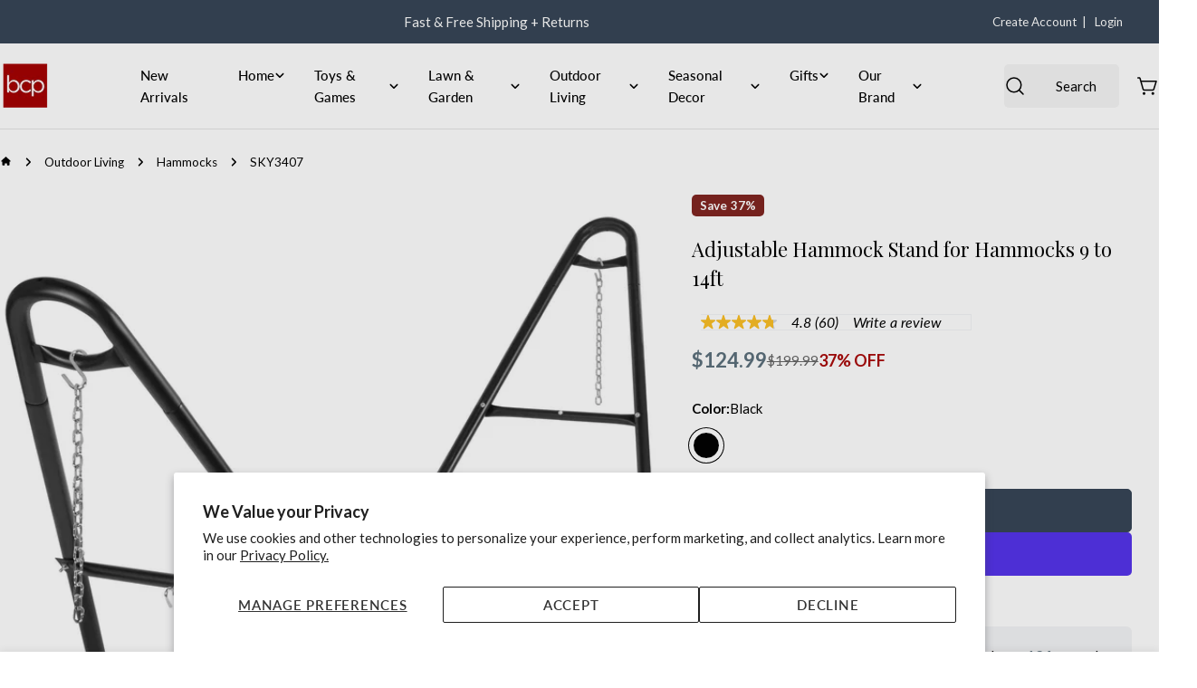

--- FILE ---
content_type: text/html; charset=utf-8
request_url: https://bestchoiceproducts.com/products/best-choice-products-adjustable-universal-steel-hammock-stand-for-all-hammock-types-9-14-long
body_size: 52920
content:















<!doctype html>
<html
  class="no-js"
  lang="en"
  
>
  <head>
    <meta charset="utf-8">
    <meta http-equiv="X-UA-Compatible" content="IE=edge">
    <meta name="viewport" content="width=device-width,initial-scale=1">
    <meta name="theme-color" content="">
    <link rel="canonical" href="https://bestchoiceproducts.com/products/best-choice-products-adjustable-universal-steel-hammock-stand-for-all-hammock-types-9-14-long">
    <link rel="preconnect" href="https://cdn.shopify.com" crossorigin><link rel="icon" type="image/png" href="//bestchoiceproducts.com/cdn/shop/files/New-Logo-red-bcp_c277a53e-7fe9-46d6-8aed-980cafd02546.png?crop=center&height=32&v=1663643009&width=32"><link rel="preconnect" href="https://fonts.shopifycdn.com" crossorigin><title>Adjustable Hammock Stand for Hammocks 9 to 14ft &ndash; Best Choice Products</title>

    
      <meta name="description" content="ADJUSTABLE HAMMOCK STAND: A series of push-button length options adjust the stand for all hammocks ranging from 9 to 14ft long with a weight a capacity of 450lbs CONVENIENT CARRYING BAG: Take your support on the go with a carrying case made for quick setup and accessible storage when your stand is not in use DURABLE CO">
    


<meta property="og:site_name" content="Best Choice Products">
<meta property="og:url" content="https://bestchoiceproducts.com/products/best-choice-products-adjustable-universal-steel-hammock-stand-for-all-hammock-types-9-14-long">
<meta property="og:title" content="Adjustable Hammock Stand for Hammocks 9 to 14ft">
<meta property="og:type" content="product">
<meta property="og:description" content="ADJUSTABLE HAMMOCK STAND: A series of push-button length options adjust the stand for all hammocks ranging from 9 to 14ft long with a weight a capacity of 450lbs CONVENIENT CARRYING BAG: Take your support on the go with a carrying case made for quick setup and accessible storage when your stand is not in use DURABLE CO"><meta property="og:image" content="http://bestchoiceproducts.com/cdn/shop/products/SKY3407LRG-1_44085488-328c-461f-afb5-49e29d84fb07.jpg?v=1677323448">
  <meta property="og:image:secure_url" content="https://bestchoiceproducts.com/cdn/shop/products/SKY3407LRG-1_44085488-328c-461f-afb5-49e29d84fb07.jpg?v=1677323448">
  <meta property="og:image:width" content="2000">
  <meta property="og:image:height" content="2000"><meta property="og:price:amount" content="124.99">
  <meta property="og:price:currency" content="USD"><meta name="twitter:card" content="summary_large_image">
<meta name="twitter:title" content="Adjustable Hammock Stand for Hammocks 9 to 14ft">
<meta name="twitter:description" content="ADJUSTABLE HAMMOCK STAND: A series of push-button length options adjust the stand for all hammocks ranging from 9 to 14ft long with a weight a capacity of 450lbs CONVENIENT CARRYING BAG: Take your support on the go with a carrying case made for quick setup and accessible storage when your stand is not in use DURABLE CO">

<style data-shopify>
  @font-face {
  font-family: Lato;
  font-weight: 400;
  font-style: normal;
  font-display: swap;
  src: url("//bestchoiceproducts.com/cdn/fonts/lato/lato_n4.c3b93d431f0091c8be23185e15c9d1fee1e971c5.woff2") format("woff2"),
       url("//bestchoiceproducts.com/cdn/fonts/lato/lato_n4.d5c00c781efb195594fd2fd4ad04f7882949e327.woff") format("woff");
}

  @font-face {
  font-family: Lato;
  font-weight: 400;
  font-style: italic;
  font-display: swap;
  src: url("//bestchoiceproducts.com/cdn/fonts/lato/lato_i4.09c847adc47c2fefc3368f2e241a3712168bc4b6.woff2") format("woff2"),
       url("//bestchoiceproducts.com/cdn/fonts/lato/lato_i4.3c7d9eb6c1b0a2bf62d892c3ee4582b016d0f30c.woff") format("woff");
}

  @font-face {
  font-family: Lato;
  font-weight: 700;
  font-style: normal;
  font-display: swap;
  src: url("//bestchoiceproducts.com/cdn/fonts/lato/lato_n7.900f219bc7337bc57a7a2151983f0a4a4d9d5dcf.woff2") format("woff2"),
       url("//bestchoiceproducts.com/cdn/fonts/lato/lato_n7.a55c60751adcc35be7c4f8a0313f9698598612ee.woff") format("woff");
}

  @font-face {
  font-family: Lato;
  font-weight: 700;
  font-style: italic;
  font-display: swap;
  src: url("//bestchoiceproducts.com/cdn/fonts/lato/lato_i7.16ba75868b37083a879b8dd9f2be44e067dfbf92.woff2") format("woff2"),
       url("//bestchoiceproducts.com/cdn/fonts/lato/lato_i7.4c07c2b3b7e64ab516aa2f2081d2bb0366b9dce8.woff") format("woff");
}

  @font-face {
  font-family: Lato;
  font-weight: 700;
  font-style: normal;
  font-display: swap;
  src: url("//bestchoiceproducts.com/cdn/fonts/lato/lato_n7.900f219bc7337bc57a7a2151983f0a4a4d9d5dcf.woff2") format("woff2"),
       url("//bestchoiceproducts.com/cdn/fonts/lato/lato_n7.a55c60751adcc35be7c4f8a0313f9698598612ee.woff") format("woff");
}

  @font-face {
  font-family: Lato;
  font-weight: 700;
  font-style: italic;
  font-display: swap;
  src: url("//bestchoiceproducts.com/cdn/fonts/lato/lato_i7.16ba75868b37083a879b8dd9f2be44e067dfbf92.woff2") format("woff2"),
       url("//bestchoiceproducts.com/cdn/fonts/lato/lato_i7.4c07c2b3b7e64ab516aa2f2081d2bb0366b9dce8.woff") format("woff");
}

  @font-face {
  font-family: Lato;
  font-weight: 500;
  font-style: normal;
  font-display: swap;
  src: url("//bestchoiceproducts.com/cdn/fonts/lato/lato_n5.b2fec044fbe05725e71d90882e5f3b21dae2efbd.woff2") format("woff2"),
       url("//bestchoiceproducts.com/cdn/fonts/lato/lato_n5.f25a9a5c73ff9372e69074488f99e8ac702b5447.woff") format("woff");
}

  @font-face {
  font-family: "Playfair Display";
  font-weight: 400;
  font-style: normal;
  font-display: swap;
  src: url("//bestchoiceproducts.com/cdn/fonts/playfair_display/playfairdisplay_n4.9980f3e16959dc89137cc1369bfc3ae98af1deb9.woff2") format("woff2"),
       url("//bestchoiceproducts.com/cdn/fonts/playfair_display/playfairdisplay_n4.c562b7c8e5637886a811d2a017f9e023166064ee.woff") format("woff");
}

  @font-face {
  font-family: "Playfair Display";
  font-weight: 400;
  font-style: italic;
  font-display: swap;
  src: url("//bestchoiceproducts.com/cdn/fonts/playfair_display/playfairdisplay_i4.804ea8da9192aaed0368534aa085b3c1f3411619.woff2") format("woff2"),
       url("//bestchoiceproducts.com/cdn/fonts/playfair_display/playfairdisplay_i4.5538cb7a825d13d8a2333cd8a94065a93a95c710.woff") format("woff");
}

  @font-face {
  font-family: Lato;
  font-weight: 500;
  font-style: normal;
  font-display: swap;
  src: url("//bestchoiceproducts.com/cdn/fonts/lato/lato_n5.b2fec044fbe05725e71d90882e5f3b21dae2efbd.woff2") format("woff2"),
       url("//bestchoiceproducts.com/cdn/fonts/lato/lato_n5.f25a9a5c73ff9372e69074488f99e8ac702b5447.woff") format("woff");
}
@font-face {
  font-family: Lato;
  font-weight: 600;
  font-style: normal;
  font-display: swap;
  src: url("//bestchoiceproducts.com/cdn/fonts/lato/lato_n6.38d0e3b23b74a60f769c51d1df73fac96c580d59.woff2") format("woff2"),
       url("//bestchoiceproducts.com/cdn/fonts/lato/lato_n6.3365366161bdcc36a3f97cfbb23954d8c4bf4079.woff") format("woff");
}
@font-face {
  font-family: Lato;
  font-weight: 500;
  font-style: normal;
  font-display: swap;
  src: url("//bestchoiceproducts.com/cdn/fonts/lato/lato_n5.b2fec044fbe05725e71d90882e5f3b21dae2efbd.woff2") format("woff2"),
       url("//bestchoiceproducts.com/cdn/fonts/lato/lato_n5.f25a9a5c73ff9372e69074488f99e8ac702b5447.woff") format("woff");
}
@font-face {
  font-family: Lato;
  font-weight: 500;
  font-style: normal;
  font-display: swap;
  src: url("//bestchoiceproducts.com/cdn/fonts/lato/lato_n5.b2fec044fbe05725e71d90882e5f3b21dae2efbd.woff2") format("woff2"),
       url("//bestchoiceproducts.com/cdn/fonts/lato/lato_n5.f25a9a5c73ff9372e69074488f99e8ac702b5447.woff") format("woff");
}


  
    :root,
.color-scheme-1 {
      --color-background: 255,255,255;
      --color-secondary-background: 54,69,86;
      --color-primary: 92,112,124;
      --color-text-heading: 0,0,0;
      --color-foreground: 0,0,0;
      --color-border: 230,230,230;
      --color-button: 92,112,124;
      --color-button-text: 255,255,255;
      --color-secondary-button: 54,69,86;
      --color-secondary-button-border: 54,69,86;
      --color-secondary-button-text: 255,255,255;
      --color-button-hover-background: 54,69,86;
      --color-button-hover-text: 255,255,255;
      --color-button-before: #5d7795;
      --color-field: 245,245,245;
      --color-field-text: 0,0,0;
      --color-link: 0,0,0;
      --color-link-hover: 0,0,0;
      --color-product-price-sale: 92,112,124;
      --color-foreground-lighten-60: #666666;
      --color-foreground-lighten-19: #cfcfcf;
    }
    @media (min-width: 768px) {
      body .desktop-color-scheme-1 {
        --color-background: 255,255,255;
      --color-secondary-background: 54,69,86;
      --color-primary: 92,112,124;
      --color-text-heading: 0,0,0;
      --color-foreground: 0,0,0;
      --color-border: 230,230,230;
      --color-button: 92,112,124;
      --color-button-text: 255,255,255;
      --color-secondary-button: 54,69,86;
      --color-secondary-button-border: 54,69,86;
      --color-secondary-button-text: 255,255,255;
      --color-button-hover-background: 54,69,86;
      --color-button-hover-text: 255,255,255;
      --color-button-before: #5d7795;
      --color-field: 245,245,245;
      --color-field-text: 0,0,0;
      --color-link: 0,0,0;
      --color-link-hover: 0,0,0;
      --color-product-price-sale: 92,112,124;
      --color-foreground-lighten-60: #666666;
      --color-foreground-lighten-19: #cfcfcf;
        color: rgb(var(--color-foreground));
        background-color: rgb(var(--color-background));
      }
    }
    @media (max-width: 767px) {
      body .mobile-color-scheme-1 {
        --color-background: 255,255,255;
      --color-secondary-background: 54,69,86;
      --color-primary: 92,112,124;
      --color-text-heading: 0,0,0;
      --color-foreground: 0,0,0;
      --color-border: 230,230,230;
      --color-button: 92,112,124;
      --color-button-text: 255,255,255;
      --color-secondary-button: 54,69,86;
      --color-secondary-button-border: 54,69,86;
      --color-secondary-button-text: 255,255,255;
      --color-button-hover-background: 54,69,86;
      --color-button-hover-text: 255,255,255;
      --color-button-before: #5d7795;
      --color-field: 245,245,245;
      --color-field-text: 0,0,0;
      --color-link: 0,0,0;
      --color-link-hover: 0,0,0;
      --color-product-price-sale: 92,112,124;
      --color-foreground-lighten-60: #666666;
      --color-foreground-lighten-19: #cfcfcf;
        color: rgb(var(--color-foreground));
        background-color: rgb(var(--color-background));
      }
    }
  
    
.color-scheme-2 {
      --color-background: 92,112,124;
      --color-secondary-background: 255,255,255;
      --color-primary: 92,112,124;
      --color-text-heading: 255,255,255;
      --color-foreground: 255,255,255;
      --color-border: 255,255,255;
      --color-button: 54,69,86;
      --color-button-text: 255,255,255;
      --color-secondary-button: 255,255,255;
      --color-secondary-button-border: 255,255,255;
      --color-secondary-button-text: 54,69,86;
      --color-button-hover-background: 33,42,53;
      --color-button-hover-text: 255,255,255;
      --color-button-before: #485c74;
      --color-field: 255,255,255;
      --color-field-text: 0,0,0;
      --color-link: 255,255,255;
      --color-link-hover: 255,255,255;
      --color-product-price-sale: 92,112,124;
      --color-foreground-lighten-60: #bec6cb;
      --color-foreground-lighten-19: #7b8b95;
    }
    @media (min-width: 768px) {
      body .desktop-color-scheme-2 {
        --color-background: 92,112,124;
      --color-secondary-background: 255,255,255;
      --color-primary: 92,112,124;
      --color-text-heading: 255,255,255;
      --color-foreground: 255,255,255;
      --color-border: 255,255,255;
      --color-button: 54,69,86;
      --color-button-text: 255,255,255;
      --color-secondary-button: 255,255,255;
      --color-secondary-button-border: 255,255,255;
      --color-secondary-button-text: 54,69,86;
      --color-button-hover-background: 33,42,53;
      --color-button-hover-text: 255,255,255;
      --color-button-before: #485c74;
      --color-field: 255,255,255;
      --color-field-text: 0,0,0;
      --color-link: 255,255,255;
      --color-link-hover: 255,255,255;
      --color-product-price-sale: 92,112,124;
      --color-foreground-lighten-60: #bec6cb;
      --color-foreground-lighten-19: #7b8b95;
        color: rgb(var(--color-foreground));
        background-color: rgb(var(--color-background));
      }
    }
    @media (max-width: 767px) {
      body .mobile-color-scheme-2 {
        --color-background: 92,112,124;
      --color-secondary-background: 255,255,255;
      --color-primary: 92,112,124;
      --color-text-heading: 255,255,255;
      --color-foreground: 255,255,255;
      --color-border: 255,255,255;
      --color-button: 54,69,86;
      --color-button-text: 255,255,255;
      --color-secondary-button: 255,255,255;
      --color-secondary-button-border: 255,255,255;
      --color-secondary-button-text: 54,69,86;
      --color-button-hover-background: 33,42,53;
      --color-button-hover-text: 255,255,255;
      --color-button-before: #485c74;
      --color-field: 255,255,255;
      --color-field-text: 0,0,0;
      --color-link: 255,255,255;
      --color-link-hover: 255,255,255;
      --color-product-price-sale: 92,112,124;
      --color-foreground-lighten-60: #bec6cb;
      --color-foreground-lighten-19: #7b8b95;
        color: rgb(var(--color-foreground));
        background-color: rgb(var(--color-background));
      }
    }
  
    
.color-scheme-3 {
      --color-background: 54,69,86;
      --color-secondary-background: 255,255,255;
      --color-primary: 92,112,124;
      --color-text-heading: 255,255,255;
      --color-foreground: 255,255,255;
      --color-border: 92,112,124;
      --color-button: 92,112,124;
      --color-button-text: 255,255,255;
      --color-secondary-button: 255,255,255;
      --color-secondary-button-border: 255,255,255;
      --color-secondary-button-text: 33,42,53;
      --color-button-hover-background: 92,112,124;
      --color-button-hover-text: 255,255,255;
      --color-button-before: #91a3ad;
      --color-field: 255,255,255;
      --color-field-text: 0,0,0;
      --color-link: 255,255,255;
      --color-link-hover: 255,255,255;
      --color-product-price-sale: 214,58,47;
      --color-foreground-lighten-60: #afb5bb;
      --color-foreground-lighten-19: #5c6876;
    }
    @media (min-width: 768px) {
      body .desktop-color-scheme-3 {
        --color-background: 54,69,86;
      --color-secondary-background: 255,255,255;
      --color-primary: 92,112,124;
      --color-text-heading: 255,255,255;
      --color-foreground: 255,255,255;
      --color-border: 92,112,124;
      --color-button: 92,112,124;
      --color-button-text: 255,255,255;
      --color-secondary-button: 255,255,255;
      --color-secondary-button-border: 255,255,255;
      --color-secondary-button-text: 33,42,53;
      --color-button-hover-background: 92,112,124;
      --color-button-hover-text: 255,255,255;
      --color-button-before: #91a3ad;
      --color-field: 255,255,255;
      --color-field-text: 0,0,0;
      --color-link: 255,255,255;
      --color-link-hover: 255,255,255;
      --color-product-price-sale: 214,58,47;
      --color-foreground-lighten-60: #afb5bb;
      --color-foreground-lighten-19: #5c6876;
        color: rgb(var(--color-foreground));
        background-color: rgb(var(--color-background));
      }
    }
    @media (max-width: 767px) {
      body .mobile-color-scheme-3 {
        --color-background: 54,69,86;
      --color-secondary-background: 255,255,255;
      --color-primary: 92,112,124;
      --color-text-heading: 255,255,255;
      --color-foreground: 255,255,255;
      --color-border: 92,112,124;
      --color-button: 92,112,124;
      --color-button-text: 255,255,255;
      --color-secondary-button: 255,255,255;
      --color-secondary-button-border: 255,255,255;
      --color-secondary-button-text: 33,42,53;
      --color-button-hover-background: 92,112,124;
      --color-button-hover-text: 255,255,255;
      --color-button-before: #91a3ad;
      --color-field: 255,255,255;
      --color-field-text: 0,0,0;
      --color-link: 255,255,255;
      --color-link-hover: 255,255,255;
      --color-product-price-sale: 214,58,47;
      --color-foreground-lighten-60: #afb5bb;
      --color-foreground-lighten-19: #5c6876;
        color: rgb(var(--color-foreground));
        background-color: rgb(var(--color-background));
      }
    }
  
    
.color-scheme-4 {
      --color-background: 232,228,226;
      --color-secondary-background: 255,255,255;
      --color-primary: 54,69,86;
      --color-text-heading: 0,0,0;
      --color-foreground: 0,0,0;
      --color-border: 38,35,30;
      --color-button: 54,69,86;
      --color-button-text: 255,255,255;
      --color-secondary-button: 92,112,124;
      --color-secondary-button-border: 92,112,124;
      --color-secondary-button-text: 255,255,255;
      --color-button-hover-background: 35,46,58;
      --color-button-hover-text: 255,255,255;
      --color-button-before: #49607a;
      --color-field: 255,255,255;
      --color-field-text: 0,0,0;
      --color-link: 0,0,0;
      --color-link-hover: 0,0,0;
      --color-product-price-sale: 214,58,47;
      --color-foreground-lighten-60: #5d5b5a;
      --color-foreground-lighten-19: #bcb9b7;
    }
    @media (min-width: 768px) {
      body .desktop-color-scheme-4 {
        --color-background: 232,228,226;
      --color-secondary-background: 255,255,255;
      --color-primary: 54,69,86;
      --color-text-heading: 0,0,0;
      --color-foreground: 0,0,0;
      --color-border: 38,35,30;
      --color-button: 54,69,86;
      --color-button-text: 255,255,255;
      --color-secondary-button: 92,112,124;
      --color-secondary-button-border: 92,112,124;
      --color-secondary-button-text: 255,255,255;
      --color-button-hover-background: 35,46,58;
      --color-button-hover-text: 255,255,255;
      --color-button-before: #49607a;
      --color-field: 255,255,255;
      --color-field-text: 0,0,0;
      --color-link: 0,0,0;
      --color-link-hover: 0,0,0;
      --color-product-price-sale: 214,58,47;
      --color-foreground-lighten-60: #5d5b5a;
      --color-foreground-lighten-19: #bcb9b7;
        color: rgb(var(--color-foreground));
        background-color: rgb(var(--color-background));
      }
    }
    @media (max-width: 767px) {
      body .mobile-color-scheme-4 {
        --color-background: 232,228,226;
      --color-secondary-background: 255,255,255;
      --color-primary: 54,69,86;
      --color-text-heading: 0,0,0;
      --color-foreground: 0,0,0;
      --color-border: 38,35,30;
      --color-button: 54,69,86;
      --color-button-text: 255,255,255;
      --color-secondary-button: 92,112,124;
      --color-secondary-button-border: 92,112,124;
      --color-secondary-button-text: 255,255,255;
      --color-button-hover-background: 35,46,58;
      --color-button-hover-text: 255,255,255;
      --color-button-before: #49607a;
      --color-field: 255,255,255;
      --color-field-text: 0,0,0;
      --color-link: 0,0,0;
      --color-link-hover: 0,0,0;
      --color-product-price-sale: 214,58,47;
      --color-foreground-lighten-60: #5d5b5a;
      --color-foreground-lighten-19: #bcb9b7;
        color: rgb(var(--color-foreground));
        background-color: rgb(var(--color-background));
      }
    }
  
    
.color-scheme-inverse {
      --color-background: 247,247,247;
      --color-secondary-background: 54,69,86;
      --color-primary: 92,112,124;
      --color-text-heading: 17,24,39;
      --color-foreground: 17,24,39;
      --color-border: 255,255,255;
      --color-button: 38,35,30;
      --color-button-text: 255,255,255;
      --color-secondary-button: 92,112,124;
      --color-secondary-button-border: 255,255,255;
      --color-secondary-button-text: 255,255,255;
      --color-button-hover-background: 54,69,86;
      --color-button-hover-text: 255,255,255;
      --color-button-before: #5d7795;
      --color-field: 255,255,255;
      --color-field-text: 0,0,0;
      --color-link: 17,24,39;
      --color-link-hover: 17,24,39;
      --color-product-price-sale: 214,58,47;
      --color-foreground-lighten-60: #6d717a;
      --color-foreground-lighten-19: #cbcdcf;
    }
    @media (min-width: 768px) {
      body .desktop-color-scheme-inverse {
        --color-background: 247,247,247;
      --color-secondary-background: 54,69,86;
      --color-primary: 92,112,124;
      --color-text-heading: 17,24,39;
      --color-foreground: 17,24,39;
      --color-border: 255,255,255;
      --color-button: 38,35,30;
      --color-button-text: 255,255,255;
      --color-secondary-button: 92,112,124;
      --color-secondary-button-border: 255,255,255;
      --color-secondary-button-text: 255,255,255;
      --color-button-hover-background: 54,69,86;
      --color-button-hover-text: 255,255,255;
      --color-button-before: #5d7795;
      --color-field: 255,255,255;
      --color-field-text: 0,0,0;
      --color-link: 17,24,39;
      --color-link-hover: 17,24,39;
      --color-product-price-sale: 214,58,47;
      --color-foreground-lighten-60: #6d717a;
      --color-foreground-lighten-19: #cbcdcf;
        color: rgb(var(--color-foreground));
        background-color: rgb(var(--color-background));
      }
    }
    @media (max-width: 767px) {
      body .mobile-color-scheme-inverse {
        --color-background: 247,247,247;
      --color-secondary-background: 54,69,86;
      --color-primary: 92,112,124;
      --color-text-heading: 17,24,39;
      --color-foreground: 17,24,39;
      --color-border: 255,255,255;
      --color-button: 38,35,30;
      --color-button-text: 255,255,255;
      --color-secondary-button: 92,112,124;
      --color-secondary-button-border: 255,255,255;
      --color-secondary-button-text: 255,255,255;
      --color-button-hover-background: 54,69,86;
      --color-button-hover-text: 255,255,255;
      --color-button-before: #5d7795;
      --color-field: 255,255,255;
      --color-field-text: 0,0,0;
      --color-link: 17,24,39;
      --color-link-hover: 17,24,39;
      --color-product-price-sale: 214,58,47;
      --color-foreground-lighten-60: #6d717a;
      --color-foreground-lighten-19: #cbcdcf;
        color: rgb(var(--color-foreground));
        background-color: rgb(var(--color-background));
      }
    }
  
    
.color-scheme-6 {
      --color-background: 54,69,86;
      --color-secondary-background: 243,238,234;
      --color-primary: 92,112,124;
      --color-text-heading: 255,255,255;
      --color-foreground: 255,255,255;
      --color-border: 92,112,124;
      --color-button: 92,112,124;
      --color-button-text: 255,255,255;
      --color-secondary-button: 255,255,255;
      --color-secondary-button-border: 230,230,230;
      --color-secondary-button-text: 54,69,86;
      --color-button-hover-background: 17,24,39;
      --color-button-hover-text: 255,255,255;
      --color-button-before: #30446e;
      --color-field: 255,255,255;
      --color-field-text: 17,24,39;
      --color-link: 255,255,255;
      --color-link-hover: 255,255,255;
      --color-product-price-sale: 214,58,47;
      --color-foreground-lighten-60: #afb5bb;
      --color-foreground-lighten-19: #5c6876;
    }
    @media (min-width: 768px) {
      body .desktop-color-scheme-6 {
        --color-background: 54,69,86;
      --color-secondary-background: 243,238,234;
      --color-primary: 92,112,124;
      --color-text-heading: 255,255,255;
      --color-foreground: 255,255,255;
      --color-border: 92,112,124;
      --color-button: 92,112,124;
      --color-button-text: 255,255,255;
      --color-secondary-button: 255,255,255;
      --color-secondary-button-border: 230,230,230;
      --color-secondary-button-text: 54,69,86;
      --color-button-hover-background: 17,24,39;
      --color-button-hover-text: 255,255,255;
      --color-button-before: #30446e;
      --color-field: 255,255,255;
      --color-field-text: 17,24,39;
      --color-link: 255,255,255;
      --color-link-hover: 255,255,255;
      --color-product-price-sale: 214,58,47;
      --color-foreground-lighten-60: #afb5bb;
      --color-foreground-lighten-19: #5c6876;
        color: rgb(var(--color-foreground));
        background-color: rgb(var(--color-background));
      }
    }
    @media (max-width: 767px) {
      body .mobile-color-scheme-6 {
        --color-background: 54,69,86;
      --color-secondary-background: 243,238,234;
      --color-primary: 92,112,124;
      --color-text-heading: 255,255,255;
      --color-foreground: 255,255,255;
      --color-border: 92,112,124;
      --color-button: 92,112,124;
      --color-button-text: 255,255,255;
      --color-secondary-button: 255,255,255;
      --color-secondary-button-border: 230,230,230;
      --color-secondary-button-text: 54,69,86;
      --color-button-hover-background: 17,24,39;
      --color-button-hover-text: 255,255,255;
      --color-button-before: #30446e;
      --color-field: 255,255,255;
      --color-field-text: 17,24,39;
      --color-link: 255,255,255;
      --color-link-hover: 255,255,255;
      --color-product-price-sale: 214,58,47;
      --color-foreground-lighten-60: #afb5bb;
      --color-foreground-lighten-19: #5c6876;
        color: rgb(var(--color-foreground));
        background-color: rgb(var(--color-background));
      }
    }
  
    
.color-scheme-7 {
      --color-background: 103,106,92;
      --color-secondary-background: 248,248,248;
      --color-primary: 214,58,47;
      --color-text-heading: 255,255,255;
      --color-foreground: 255,255,255;
      --color-border: 230,230,230;
      --color-button: 230,230,230;
      --color-button-text: 60,61,56;
      --color-secondary-button: 0,0,0;
      --color-secondary-button-border: 255,255,255;
      --color-secondary-button-text: 255,255,255;
      --color-button-hover-background: 230,230,230;
      --color-button-hover-text: 255,255,255;
      --color-button-before: #ffffff;
      --color-field: 245,245,245;
      --color-field-text: 0,0,0;
      --color-link: 255,255,255;
      --color-link-hover: 255,255,255;
      --color-product-price-sale: 214,58,47;
      --color-foreground-lighten-60: #c2c3be;
      --color-foreground-lighten-19: #84867b;
    }
    @media (min-width: 768px) {
      body .desktop-color-scheme-7 {
        --color-background: 103,106,92;
      --color-secondary-background: 248,248,248;
      --color-primary: 214,58,47;
      --color-text-heading: 255,255,255;
      --color-foreground: 255,255,255;
      --color-border: 230,230,230;
      --color-button: 230,230,230;
      --color-button-text: 60,61,56;
      --color-secondary-button: 0,0,0;
      --color-secondary-button-border: 255,255,255;
      --color-secondary-button-text: 255,255,255;
      --color-button-hover-background: 230,230,230;
      --color-button-hover-text: 255,255,255;
      --color-button-before: #ffffff;
      --color-field: 245,245,245;
      --color-field-text: 0,0,0;
      --color-link: 255,255,255;
      --color-link-hover: 255,255,255;
      --color-product-price-sale: 214,58,47;
      --color-foreground-lighten-60: #c2c3be;
      --color-foreground-lighten-19: #84867b;
        color: rgb(var(--color-foreground));
        background-color: rgb(var(--color-background));
      }
    }
    @media (max-width: 767px) {
      body .mobile-color-scheme-7 {
        --color-background: 103,106,92;
      --color-secondary-background: 248,248,248;
      --color-primary: 214,58,47;
      --color-text-heading: 255,255,255;
      --color-foreground: 255,255,255;
      --color-border: 230,230,230;
      --color-button: 230,230,230;
      --color-button-text: 60,61,56;
      --color-secondary-button: 0,0,0;
      --color-secondary-button-border: 255,255,255;
      --color-secondary-button-text: 255,255,255;
      --color-button-hover-background: 230,230,230;
      --color-button-hover-text: 255,255,255;
      --color-button-before: #ffffff;
      --color-field: 245,245,245;
      --color-field-text: 0,0,0;
      --color-link: 255,255,255;
      --color-link-hover: 255,255,255;
      --color-product-price-sale: 214,58,47;
      --color-foreground-lighten-60: #c2c3be;
      --color-foreground-lighten-19: #84867b;
        color: rgb(var(--color-foreground));
        background-color: rgb(var(--color-background));
      }
    }
  
    
.color-scheme-8 {
      --color-background: 38,35,30;
      --color-secondary-background: 247,247,247;
      --color-primary: 214,58,47;
      --color-text-heading: 255,255,255;
      --color-foreground: 255,255,255;
      --color-border: 255,255,255;
      --color-button: 232,228,226;
      --color-button-text: 38,35,30;
      --color-secondary-button: 255,255,255;
      --color-secondary-button-border: 255,255,255;
      --color-secondary-button-text: 38,35,30;
      --color-button-hover-background: 54,69,86;
      --color-button-hover-text: 255,255,255;
      --color-button-before: #5d7795;
      --color-field: 255,255,255;
      --color-field-text: 0,0,0;
      --color-link: 255,255,255;
      --color-link-hover: 255,255,255;
      --color-product-price-sale: 214,58,47;
      --color-foreground-lighten-60: #a8a7a5;
      --color-foreground-lighten-19: #4f4d49;
    }
    @media (min-width: 768px) {
      body .desktop-color-scheme-8 {
        --color-background: 38,35,30;
      --color-secondary-background: 247,247,247;
      --color-primary: 214,58,47;
      --color-text-heading: 255,255,255;
      --color-foreground: 255,255,255;
      --color-border: 255,255,255;
      --color-button: 232,228,226;
      --color-button-text: 38,35,30;
      --color-secondary-button: 255,255,255;
      --color-secondary-button-border: 255,255,255;
      --color-secondary-button-text: 38,35,30;
      --color-button-hover-background: 54,69,86;
      --color-button-hover-text: 255,255,255;
      --color-button-before: #5d7795;
      --color-field: 255,255,255;
      --color-field-text: 0,0,0;
      --color-link: 255,255,255;
      --color-link-hover: 255,255,255;
      --color-product-price-sale: 214,58,47;
      --color-foreground-lighten-60: #a8a7a5;
      --color-foreground-lighten-19: #4f4d49;
        color: rgb(var(--color-foreground));
        background-color: rgb(var(--color-background));
      }
    }
    @media (max-width: 767px) {
      body .mobile-color-scheme-8 {
        --color-background: 38,35,30;
      --color-secondary-background: 247,247,247;
      --color-primary: 214,58,47;
      --color-text-heading: 255,255,255;
      --color-foreground: 255,255,255;
      --color-border: 255,255,255;
      --color-button: 232,228,226;
      --color-button-text: 38,35,30;
      --color-secondary-button: 255,255,255;
      --color-secondary-button-border: 255,255,255;
      --color-secondary-button-text: 38,35,30;
      --color-button-hover-background: 54,69,86;
      --color-button-hover-text: 255,255,255;
      --color-button-before: #5d7795;
      --color-field: 255,255,255;
      --color-field-text: 0,0,0;
      --color-link: 255,255,255;
      --color-link-hover: 255,255,255;
      --color-product-price-sale: 214,58,47;
      --color-foreground-lighten-60: #a8a7a5;
      --color-foreground-lighten-19: #4f4d49;
        color: rgb(var(--color-foreground));
        background-color: rgb(var(--color-background));
      }
    }
  
    
.color-scheme-9 {
      --color-background: 255,255,255;
      --color-secondary-background: 245,245,245;
      --color-primary: 214,58,47;
      --color-text-heading: 0,0,0;
      --color-foreground: 0,0,0;
      --color-border: 230,230,230;
      --color-button: 0,0,0;
      --color-button-text: 255,255,255;
      --color-secondary-button: 255,255,255;
      --color-secondary-button-border: 204,204,204;
      --color-secondary-button-text: 0,0,0;
      --color-button-hover-background: 0,0,0;
      --color-button-hover-text: 255,255,255;
      --color-button-before: #333333;
      --color-field: 245,245,245;
      --color-field-text: 0,0,0;
      --color-link: 0,0,0;
      --color-link-hover: 0,0,0;
      --color-product-price-sale: 214,58,47;
      --color-foreground-lighten-60: #666666;
      --color-foreground-lighten-19: #cfcfcf;
    }
    @media (min-width: 768px) {
      body .desktop-color-scheme-9 {
        --color-background: 255,255,255;
      --color-secondary-background: 245,245,245;
      --color-primary: 214,58,47;
      --color-text-heading: 0,0,0;
      --color-foreground: 0,0,0;
      --color-border: 230,230,230;
      --color-button: 0,0,0;
      --color-button-text: 255,255,255;
      --color-secondary-button: 255,255,255;
      --color-secondary-button-border: 204,204,204;
      --color-secondary-button-text: 0,0,0;
      --color-button-hover-background: 0,0,0;
      --color-button-hover-text: 255,255,255;
      --color-button-before: #333333;
      --color-field: 245,245,245;
      --color-field-text: 0,0,0;
      --color-link: 0,0,0;
      --color-link-hover: 0,0,0;
      --color-product-price-sale: 214,58,47;
      --color-foreground-lighten-60: #666666;
      --color-foreground-lighten-19: #cfcfcf;
        color: rgb(var(--color-foreground));
        background-color: rgb(var(--color-background));
      }
    }
    @media (max-width: 767px) {
      body .mobile-color-scheme-9 {
        --color-background: 255,255,255;
      --color-secondary-background: 245,245,245;
      --color-primary: 214,58,47;
      --color-text-heading: 0,0,0;
      --color-foreground: 0,0,0;
      --color-border: 230,230,230;
      --color-button: 0,0,0;
      --color-button-text: 255,255,255;
      --color-secondary-button: 255,255,255;
      --color-secondary-button-border: 204,204,204;
      --color-secondary-button-text: 0,0,0;
      --color-button-hover-background: 0,0,0;
      --color-button-hover-text: 255,255,255;
      --color-button-before: #333333;
      --color-field: 245,245,245;
      --color-field-text: 0,0,0;
      --color-link: 0,0,0;
      --color-link-hover: 0,0,0;
      --color-product-price-sale: 214,58,47;
      --color-foreground-lighten-60: #666666;
      --color-foreground-lighten-19: #cfcfcf;
        color: rgb(var(--color-foreground));
        background-color: rgb(var(--color-background));
      }
    }
  
    
.color-scheme-10 {
      --color-background: 119,36,36;
      --color-secondary-background: 255,255,255;
      --color-primary: 119,36,36;
      --color-text-heading: 255,255,255;
      --color-foreground: 255,255,255;
      --color-border: 230,230,230;
      --color-button: 255,255,255;
      --color-button-text: 38,35,30;
      --color-secondary-button: 119,36,36;
      --color-secondary-button-border: 119,36,36;
      --color-secondary-button-text: 255,255,255;
      --color-button-hover-background: 255,255,255;
      --color-button-hover-text: 0,0,0;
      --color-button-before: #ffffff;
      --color-field: 245,245,245;
      --color-field-text: 0,0,0;
      --color-link: 255,255,255;
      --color-link-hover: 255,255,255;
      --color-product-price-sale: 214,58,47;
      --color-foreground-lighten-60: #c9a7a7;
      --color-foreground-lighten-19: #914e4e;
    }
    @media (min-width: 768px) {
      body .desktop-color-scheme-10 {
        --color-background: 119,36,36;
      --color-secondary-background: 255,255,255;
      --color-primary: 119,36,36;
      --color-text-heading: 255,255,255;
      --color-foreground: 255,255,255;
      --color-border: 230,230,230;
      --color-button: 255,255,255;
      --color-button-text: 38,35,30;
      --color-secondary-button: 119,36,36;
      --color-secondary-button-border: 119,36,36;
      --color-secondary-button-text: 255,255,255;
      --color-button-hover-background: 255,255,255;
      --color-button-hover-text: 0,0,0;
      --color-button-before: #ffffff;
      --color-field: 245,245,245;
      --color-field-text: 0,0,0;
      --color-link: 255,255,255;
      --color-link-hover: 255,255,255;
      --color-product-price-sale: 214,58,47;
      --color-foreground-lighten-60: #c9a7a7;
      --color-foreground-lighten-19: #914e4e;
        color: rgb(var(--color-foreground));
        background-color: rgb(var(--color-background));
      }
    }
    @media (max-width: 767px) {
      body .mobile-color-scheme-10 {
        --color-background: 119,36,36;
      --color-secondary-background: 255,255,255;
      --color-primary: 119,36,36;
      --color-text-heading: 255,255,255;
      --color-foreground: 255,255,255;
      --color-border: 230,230,230;
      --color-button: 255,255,255;
      --color-button-text: 38,35,30;
      --color-secondary-button: 119,36,36;
      --color-secondary-button-border: 119,36,36;
      --color-secondary-button-text: 255,255,255;
      --color-button-hover-background: 255,255,255;
      --color-button-hover-text: 0,0,0;
      --color-button-before: #ffffff;
      --color-field: 245,245,245;
      --color-field-text: 0,0,0;
      --color-link: 255,255,255;
      --color-link-hover: 255,255,255;
      --color-product-price-sale: 214,58,47;
      --color-foreground-lighten-60: #c9a7a7;
      --color-foreground-lighten-19: #914e4e;
        color: rgb(var(--color-foreground));
        background-color: rgb(var(--color-background));
      }
    }
  
    
.color-scheme-11 {
      --color-background: 41,50,58;
      --color-secondary-background: 247,247,247;
      --color-primary: 128,36,32;
      --color-text-heading: 255,255,255;
      --color-foreground: 255,255,255;
      --color-border: 255,255,255;
      --color-button: 255,255,255;
      --color-button-text: 33,42,53;
      --color-secondary-button: 17,24,39;
      --color-secondary-button-border: 17,24,39;
      --color-secondary-button-text: 255,255,255;
      --color-button-hover-background: 103,106,92;
      --color-button-hover-text: 255,255,255;
      --color-button-before: #9a9d8f;
      --color-field: 255,255,255;
      --color-field-text: 0,0,0;
      --color-link: 255,255,255;
      --color-link-hover: 255,255,255;
      --color-product-price-sale: 128,36,32;
      --color-foreground-lighten-60: #a9adb0;
      --color-foreground-lighten-19: #52595f;
    }
    @media (min-width: 768px) {
      body .desktop-color-scheme-11 {
        --color-background: 41,50,58;
      --color-secondary-background: 247,247,247;
      --color-primary: 128,36,32;
      --color-text-heading: 255,255,255;
      --color-foreground: 255,255,255;
      --color-border: 255,255,255;
      --color-button: 255,255,255;
      --color-button-text: 33,42,53;
      --color-secondary-button: 17,24,39;
      --color-secondary-button-border: 17,24,39;
      --color-secondary-button-text: 255,255,255;
      --color-button-hover-background: 103,106,92;
      --color-button-hover-text: 255,255,255;
      --color-button-before: #9a9d8f;
      --color-field: 255,255,255;
      --color-field-text: 0,0,0;
      --color-link: 255,255,255;
      --color-link-hover: 255,255,255;
      --color-product-price-sale: 128,36,32;
      --color-foreground-lighten-60: #a9adb0;
      --color-foreground-lighten-19: #52595f;
        color: rgb(var(--color-foreground));
        background-color: rgb(var(--color-background));
      }
    }
    @media (max-width: 767px) {
      body .mobile-color-scheme-11 {
        --color-background: 41,50,58;
      --color-secondary-background: 247,247,247;
      --color-primary: 128,36,32;
      --color-text-heading: 255,255,255;
      --color-foreground: 255,255,255;
      --color-border: 255,255,255;
      --color-button: 255,255,255;
      --color-button-text: 33,42,53;
      --color-secondary-button: 17,24,39;
      --color-secondary-button-border: 17,24,39;
      --color-secondary-button-text: 255,255,255;
      --color-button-hover-background: 103,106,92;
      --color-button-hover-text: 255,255,255;
      --color-button-before: #9a9d8f;
      --color-field: 255,255,255;
      --color-field-text: 0,0,0;
      --color-link: 255,255,255;
      --color-link-hover: 255,255,255;
      --color-product-price-sale: 128,36,32;
      --color-foreground-lighten-60: #a9adb0;
      --color-foreground-lighten-19: #52595f;
        color: rgb(var(--color-foreground));
        background-color: rgb(var(--color-background));
      }
    }
  
    
.color-scheme-95872d54-2166-4f00-9216-201aaf2bab9d {
      --color-background: 244,244,244;
      --color-secondary-background: 54,69,86;
      --color-primary: 92,112,124;
      --color-text-heading: 58,74,89;
      --color-foreground: 58,74,89;
      --color-border: 230,230,230;
      --color-button: 58,74,89;
      --color-button-text: 255,255,255;
      --color-secondary-button: 54,69,86;
      --color-secondary-button-border: 54,69,86;
      --color-secondary-button-text: 255,255,255;
      --color-button-hover-background: 54,69,86;
      --color-button-hover-text: 255,255,255;
      --color-button-before: #5d7795;
      --color-field: 245,245,245;
      --color-field-text: 0,0,0;
      --color-link: 58,74,89;
      --color-link-hover: 58,74,89;
      --color-product-price-sale: 92,112,124;
      --color-foreground-lighten-60: #848e97;
      --color-foreground-lighten-19: #d1d4d7;
    }
    @media (min-width: 768px) {
      body .desktop-color-scheme-95872d54-2166-4f00-9216-201aaf2bab9d {
        --color-background: 244,244,244;
      --color-secondary-background: 54,69,86;
      --color-primary: 92,112,124;
      --color-text-heading: 58,74,89;
      --color-foreground: 58,74,89;
      --color-border: 230,230,230;
      --color-button: 58,74,89;
      --color-button-text: 255,255,255;
      --color-secondary-button: 54,69,86;
      --color-secondary-button-border: 54,69,86;
      --color-secondary-button-text: 255,255,255;
      --color-button-hover-background: 54,69,86;
      --color-button-hover-text: 255,255,255;
      --color-button-before: #5d7795;
      --color-field: 245,245,245;
      --color-field-text: 0,0,0;
      --color-link: 58,74,89;
      --color-link-hover: 58,74,89;
      --color-product-price-sale: 92,112,124;
      --color-foreground-lighten-60: #848e97;
      --color-foreground-lighten-19: #d1d4d7;
        color: rgb(var(--color-foreground));
        background-color: rgb(var(--color-background));
      }
    }
    @media (max-width: 767px) {
      body .mobile-color-scheme-95872d54-2166-4f00-9216-201aaf2bab9d {
        --color-background: 244,244,244;
      --color-secondary-background: 54,69,86;
      --color-primary: 92,112,124;
      --color-text-heading: 58,74,89;
      --color-foreground: 58,74,89;
      --color-border: 230,230,230;
      --color-button: 58,74,89;
      --color-button-text: 255,255,255;
      --color-secondary-button: 54,69,86;
      --color-secondary-button-border: 54,69,86;
      --color-secondary-button-text: 255,255,255;
      --color-button-hover-background: 54,69,86;
      --color-button-hover-text: 255,255,255;
      --color-button-before: #5d7795;
      --color-field: 245,245,245;
      --color-field-text: 0,0,0;
      --color-link: 58,74,89;
      --color-link-hover: 58,74,89;
      --color-product-price-sale: 92,112,124;
      --color-foreground-lighten-60: #848e97;
      --color-foreground-lighten-19: #d1d4d7;
        color: rgb(var(--color-foreground));
        background-color: rgb(var(--color-background));
      }
    }
  

  body, .color-scheme-1, .color-scheme-2, .color-scheme-3, .color-scheme-4, .color-scheme-inverse, .color-scheme-6, .color-scheme-7, .color-scheme-8, .color-scheme-9, .color-scheme-10, .color-scheme-11, .color-scheme-95872d54-2166-4f00-9216-201aaf2bab9d {
    color: rgb(var(--color-foreground));
    background-color: rgb(var(--color-background));
  }

  :root {
    /* Animation variable */
    --animation-nav: .5s cubic-bezier(.6, 0, .4, 1);
    --animation-default: .5s cubic-bezier(.3, 1, .3, 1);
    --animation-fast: .3s cubic-bezier(.7, 0, .3, 1);
    --transform-origin-start: left;
    --transform-origin-end: right;
    --duration-default: 200ms;
    --duration-image: 1000ms;

    --font-body-family: Lato, sans-serif;
    --font-body-style: normal;
    --font-body-weight: 400;
    --font-body-weight-bolder: 700;
    --font-body-weight-bold: 700;
    --font-body-size: 1.5rem;
    --font-body-line-height: 1.6;

    --font-heading-family: "Playfair Display", serif;
    --font-heading-style: normal;
    --font-heading-weight: 400;
    --font-heading-letter-spacing: 0.0em;
    --font-heading-transform: none;
    --font-heading-scale: 1.0;
    --font-heading-mobile-scale: 0.8;

    --font-hd1-transform:none;

    --font-subheading-family: Lato, sans-serif;
    --font-subheading-weight: 500;
    --font-subheading-scale: 1.0;
    --font-subheading-transform: uppercase;
    --font-subheading-letter-spacing: 0.05em;

    --font-navigation-family: Lato, sans-serif;
    --font-navigation-weight: 500;
    --navigation-transform: none;

    --font-button-family: Lato, sans-serif;
    --font-button-weight: 600;
    --buttons-letter-spacing: 0.05em;
    --buttons-transform: uppercase;
    --buttons-height: 4.8rem;
    --buttons-border-width: 1px;
    --inputs-border-width: 1px;

    --font-pcard-title-family: Lato, sans-serif;
    --font-pcard-title-style: normal;
    --font-pcard-title-weight: 500;
    --font-pcard-title-scale: 0.9;
    --font-pcard-title-transform: none;

    --font-hd1-size: 6.0rem;
    --font-hd2-size: 4.8rem;
    --font-hd3-size: 3.6rem;
    --font-h1-size: calc(var(--font-heading-scale) * 4rem);
    --font-h2-size: calc(var(--font-heading-scale) * 3.2rem);
    --font-h3-size: calc(var(--font-heading-scale) * 2.8rem);
    --font-h4-size: calc(var(--font-heading-scale) * 2.2rem);
    --font-h5-size: calc(var(--font-heading-scale) * 1.8rem);
    --font-h6-size: calc(var(--font-heading-scale) * 1.6rem);
    --font-subheading-size: calc(var(--font-subheading-scale) * var(--font-body-size));
    --font-pcard-title-size: calc(var(--font-pcard-title-scale) * var(--font-body-size));

    --color-badge-sale: #802420;
    --color-badge-sale-text: #FFFFFF;
    --color-badge-soldout: #c0bbb6;
    --color-badge-soldout-text: #FFFFFF;
    --color-badge-hot: #364556;
    --color-badge-hot-text: #FFFFFF;
    --color-badge-new: #364556;
    --color-badge-new-text: #FFFFFF;
    --color-cart-bubble: #dc2626;
    --color-keyboard-focus: 11 97 205;

    --buttons-radius: 0.5rem;
    --inputs-radius: 0.5rem;
    --textareas-radius: 0.5rem;
    --blocks-radius: 0.0rem;
    --blocks-radius-mobile: 0.0rem;
    --small-blocks-radius: 0.0rem;
    --medium-blocks-radius: 0.0rem;
    --pcard-radius: 0.0rem;
    --pcard-inner-radius: 0.0rem;
    --badges-radius: 0.5rem;

    --page-width: 1410px;
    --page-width-margin: 0rem;
    --header-padding-bottom: 4rem;
    --header-padding-bottom-mobile: 3.2rem;
    --header-padding-bottom-large: 6rem;
    --header-padding-bottom-large-lg: 4rem;
  }

  *,
  *::before,
  *::after {
    box-sizing: inherit;
  }

  html {
    box-sizing: border-box;
    font-size: 62.5%;
    height: 100%;
  }

  body {
    min-height: 100%;
    margin: 0;
    font-family: var(--font-body-family);
    font-style: var(--font-body-style);
    font-weight: var(--font-body-weight);
    font-size: var(--font-body-size);
    line-height: var(--font-body-line-height);
    -webkit-font-smoothing: antialiased;
    -moz-osx-font-smoothing: grayscale;
    touch-action: manipulation;
    -webkit-text-size-adjust: 100%;
    font-feature-settings: normal;
  }
  @media (min-width: 1485px) {
    .swiper-controls--outside {
      --swiper-navigation-offset-x: calc((var(--swiper-navigation-size) + 2.7rem) * -1);
    }
  }
</style>

  <link rel="preload" as="font" href="//bestchoiceproducts.com/cdn/fonts/lato/lato_n4.c3b93d431f0091c8be23185e15c9d1fee1e971c5.woff2" type="font/woff2" crossorigin>
  

  <link rel="preload" as="font" href="//bestchoiceproducts.com/cdn/fonts/playfair_display/playfairdisplay_n4.9980f3e16959dc89137cc1369bfc3ae98af1deb9.woff2" type="font/woff2" crossorigin>
  
<link href="//bestchoiceproducts.com/cdn/shop/t/419/assets/vendor.css?v=94183888130352382221768518275" rel="stylesheet" type="text/css" media="all" /><link href="//bestchoiceproducts.com/cdn/shop/t/419/assets/theme.css?v=152005992869176845261768518275" rel="stylesheet" type="text/css" media="all" />
  <script>window.performance && window.performance.mark && window.performance.mark('shopify.content_for_header.start');</script><meta name="facebook-domain-verification" content="um462cw3fae49t98yvbcze5vtjumjn">
<meta name="google-site-verification" content="jlANC-pRCInWI2er5BLC3VadeJBA7YRHyfSuO2pdbT0">
<meta id="shopify-digital-wallet" name="shopify-digital-wallet" content="/6367991/digital_wallets/dialog">
<meta name="shopify-checkout-api-token" content="e858817910342b91f489876b117cdc9e">
<meta id="in-context-paypal-metadata" data-shop-id="6367991" data-venmo-supported="true" data-environment="production" data-locale="en_US" data-paypal-v4="true" data-currency="USD">
<link rel="alternate" type="application/json+oembed" href="https://bestchoiceproducts.com/products/best-choice-products-adjustable-universal-steel-hammock-stand-for-all-hammock-types-9-14-long.oembed">
<script async="async" src="/checkouts/internal/preloads.js?locale=en-US"></script>
<link rel="preconnect" href="https://shop.app" crossorigin="anonymous">
<script async="async" src="https://shop.app/checkouts/internal/preloads.js?locale=en-US&shop_id=6367991" crossorigin="anonymous"></script>
<script id="apple-pay-shop-capabilities" type="application/json">{"shopId":6367991,"countryCode":"US","currencyCode":"USD","merchantCapabilities":["supports3DS"],"merchantId":"gid:\/\/shopify\/Shop\/6367991","merchantName":"Best Choice Products","requiredBillingContactFields":["postalAddress","email","phone"],"requiredShippingContactFields":["postalAddress","email","phone"],"shippingType":"shipping","supportedNetworks":["visa","masterCard","amex","discover","elo","jcb"],"total":{"type":"pending","label":"Best Choice Products","amount":"1.00"},"shopifyPaymentsEnabled":true,"supportsSubscriptions":true}</script>
<script id="shopify-features" type="application/json">{"accessToken":"e858817910342b91f489876b117cdc9e","betas":["rich-media-storefront-analytics"],"domain":"bestchoiceproducts.com","predictiveSearch":true,"shopId":6367991,"locale":"en"}</script>
<script>var Shopify = Shopify || {};
Shopify.shop = "bestchoiceproducts.myshopify.com";
Shopify.locale = "en";
Shopify.currency = {"active":"USD","rate":"1.0"};
Shopify.country = "US";
Shopify.theme = {"name":"MLK Day Sale - Jan 2026","id":150866690234,"schema_name":"Sleek","schema_version":"1.8.0","theme_store_id":2821,"role":"main"};
Shopify.theme.handle = "null";
Shopify.theme.style = {"id":null,"handle":null};
Shopify.cdnHost = "bestchoiceproducts.com/cdn";
Shopify.routes = Shopify.routes || {};
Shopify.routes.root = "/";</script>
<script type="module">!function(o){(o.Shopify=o.Shopify||{}).modules=!0}(window);</script>
<script>!function(o){function n(){var o=[];function n(){o.push(Array.prototype.slice.apply(arguments))}return n.q=o,n}var t=o.Shopify=o.Shopify||{};t.loadFeatures=n(),t.autoloadFeatures=n()}(window);</script>
<script>
  window.ShopifyPay = window.ShopifyPay || {};
  window.ShopifyPay.apiHost = "shop.app\/pay";
  window.ShopifyPay.redirectState = null;
</script>
<script id="shop-js-analytics" type="application/json">{"pageType":"product"}</script>
<script defer="defer" async type="module" src="//bestchoiceproducts.com/cdn/shopifycloud/shop-js/modules/v2/client.init-shop-cart-sync_BT-GjEfc.en.esm.js"></script>
<script defer="defer" async type="module" src="//bestchoiceproducts.com/cdn/shopifycloud/shop-js/modules/v2/chunk.common_D58fp_Oc.esm.js"></script>
<script defer="defer" async type="module" src="//bestchoiceproducts.com/cdn/shopifycloud/shop-js/modules/v2/chunk.modal_xMitdFEc.esm.js"></script>
<script type="module">
  await import("//bestchoiceproducts.com/cdn/shopifycloud/shop-js/modules/v2/client.init-shop-cart-sync_BT-GjEfc.en.esm.js");
await import("//bestchoiceproducts.com/cdn/shopifycloud/shop-js/modules/v2/chunk.common_D58fp_Oc.esm.js");
await import("//bestchoiceproducts.com/cdn/shopifycloud/shop-js/modules/v2/chunk.modal_xMitdFEc.esm.js");

  window.Shopify.SignInWithShop?.initShopCartSync?.({"fedCMEnabled":true,"windoidEnabled":true});

</script>
<script defer="defer" async type="module" src="//bestchoiceproducts.com/cdn/shopifycloud/shop-js/modules/v2/client.payment-terms_Ci9AEqFq.en.esm.js"></script>
<script defer="defer" async type="module" src="//bestchoiceproducts.com/cdn/shopifycloud/shop-js/modules/v2/chunk.common_D58fp_Oc.esm.js"></script>
<script defer="defer" async type="module" src="//bestchoiceproducts.com/cdn/shopifycloud/shop-js/modules/v2/chunk.modal_xMitdFEc.esm.js"></script>
<script type="module">
  await import("//bestchoiceproducts.com/cdn/shopifycloud/shop-js/modules/v2/client.payment-terms_Ci9AEqFq.en.esm.js");
await import("//bestchoiceproducts.com/cdn/shopifycloud/shop-js/modules/v2/chunk.common_D58fp_Oc.esm.js");
await import("//bestchoiceproducts.com/cdn/shopifycloud/shop-js/modules/v2/chunk.modal_xMitdFEc.esm.js");

  
</script>
<script>
  window.Shopify = window.Shopify || {};
  if (!window.Shopify.featureAssets) window.Shopify.featureAssets = {};
  window.Shopify.featureAssets['shop-js'] = {"shop-cart-sync":["modules/v2/client.shop-cart-sync_DZOKe7Ll.en.esm.js","modules/v2/chunk.common_D58fp_Oc.esm.js","modules/v2/chunk.modal_xMitdFEc.esm.js"],"init-fed-cm":["modules/v2/client.init-fed-cm_B6oLuCjv.en.esm.js","modules/v2/chunk.common_D58fp_Oc.esm.js","modules/v2/chunk.modal_xMitdFEc.esm.js"],"shop-cash-offers":["modules/v2/client.shop-cash-offers_D2sdYoxE.en.esm.js","modules/v2/chunk.common_D58fp_Oc.esm.js","modules/v2/chunk.modal_xMitdFEc.esm.js"],"shop-login-button":["modules/v2/client.shop-login-button_QeVjl5Y3.en.esm.js","modules/v2/chunk.common_D58fp_Oc.esm.js","modules/v2/chunk.modal_xMitdFEc.esm.js"],"pay-button":["modules/v2/client.pay-button_DXTOsIq6.en.esm.js","modules/v2/chunk.common_D58fp_Oc.esm.js","modules/v2/chunk.modal_xMitdFEc.esm.js"],"shop-button":["modules/v2/client.shop-button_DQZHx9pm.en.esm.js","modules/v2/chunk.common_D58fp_Oc.esm.js","modules/v2/chunk.modal_xMitdFEc.esm.js"],"avatar":["modules/v2/client.avatar_BTnouDA3.en.esm.js"],"init-windoid":["modules/v2/client.init-windoid_CR1B-cfM.en.esm.js","modules/v2/chunk.common_D58fp_Oc.esm.js","modules/v2/chunk.modal_xMitdFEc.esm.js"],"init-shop-for-new-customer-accounts":["modules/v2/client.init-shop-for-new-customer-accounts_C_vY_xzh.en.esm.js","modules/v2/client.shop-login-button_QeVjl5Y3.en.esm.js","modules/v2/chunk.common_D58fp_Oc.esm.js","modules/v2/chunk.modal_xMitdFEc.esm.js"],"init-shop-email-lookup-coordinator":["modules/v2/client.init-shop-email-lookup-coordinator_BI7n9ZSv.en.esm.js","modules/v2/chunk.common_D58fp_Oc.esm.js","modules/v2/chunk.modal_xMitdFEc.esm.js"],"init-shop-cart-sync":["modules/v2/client.init-shop-cart-sync_BT-GjEfc.en.esm.js","modules/v2/chunk.common_D58fp_Oc.esm.js","modules/v2/chunk.modal_xMitdFEc.esm.js"],"shop-toast-manager":["modules/v2/client.shop-toast-manager_DiYdP3xc.en.esm.js","modules/v2/chunk.common_D58fp_Oc.esm.js","modules/v2/chunk.modal_xMitdFEc.esm.js"],"init-customer-accounts":["modules/v2/client.init-customer-accounts_D9ZNqS-Q.en.esm.js","modules/v2/client.shop-login-button_QeVjl5Y3.en.esm.js","modules/v2/chunk.common_D58fp_Oc.esm.js","modules/v2/chunk.modal_xMitdFEc.esm.js"],"init-customer-accounts-sign-up":["modules/v2/client.init-customer-accounts-sign-up_iGw4briv.en.esm.js","modules/v2/client.shop-login-button_QeVjl5Y3.en.esm.js","modules/v2/chunk.common_D58fp_Oc.esm.js","modules/v2/chunk.modal_xMitdFEc.esm.js"],"shop-follow-button":["modules/v2/client.shop-follow-button_CqMgW2wH.en.esm.js","modules/v2/chunk.common_D58fp_Oc.esm.js","modules/v2/chunk.modal_xMitdFEc.esm.js"],"checkout-modal":["modules/v2/client.checkout-modal_xHeaAweL.en.esm.js","modules/v2/chunk.common_D58fp_Oc.esm.js","modules/v2/chunk.modal_xMitdFEc.esm.js"],"shop-login":["modules/v2/client.shop-login_D91U-Q7h.en.esm.js","modules/v2/chunk.common_D58fp_Oc.esm.js","modules/v2/chunk.modal_xMitdFEc.esm.js"],"lead-capture":["modules/v2/client.lead-capture_BJmE1dJe.en.esm.js","modules/v2/chunk.common_D58fp_Oc.esm.js","modules/v2/chunk.modal_xMitdFEc.esm.js"],"payment-terms":["modules/v2/client.payment-terms_Ci9AEqFq.en.esm.js","modules/v2/chunk.common_D58fp_Oc.esm.js","modules/v2/chunk.modal_xMitdFEc.esm.js"]};
</script>
<script>(function() {
  var isLoaded = false;
  function asyncLoad() {
    if (isLoaded) return;
    isLoaded = true;
    var urls = ["https:\/\/cdn-loyalty.yotpo.com\/loader\/CjMXfwD3haVXXnjiPER59w.js?shop=bestchoiceproducts.myshopify.com","https:\/\/cdn-scripts.signifyd.com\/shopify\/script-tag.js?shop=bestchoiceproducts.myshopify.com","https:\/\/ecommplugins-scripts.trustpilot.com\/v2.1\/js\/header.min.js?settings=eyJrZXkiOiJWRk1hOFdveEdsTjJpeGNNIiwicyI6Im5vbmUifQ==\u0026shop=bestchoiceproducts.myshopify.com","https:\/\/ecommplugins-trustboxsettings.trustpilot.com\/bestchoiceproducts.myshopify.com.js?settings=1615933355118\u0026shop=bestchoiceproducts.myshopify.com","https:\/\/d18eg7dreypte5.cloudfront.net\/browse-abandonment\/smsbump_timer.js?shop=bestchoiceproducts.myshopify.com","\/\/cdn.shopify.com\/proxy\/3d4fb83b6c46b59e71aa8a79580236c39298117e3db96540d78cc96b6f9117dd\/apps.bazaarvoice.com\/deployments\/BestChoiceProducts\/main_site\/production\/en_US\/bv.js?shop=bestchoiceproducts.myshopify.com\u0026sp-cache-control=cHVibGljLCBtYXgtYWdlPTkwMA"];
    for (var i = 0; i < urls.length; i++) {
      var s = document.createElement('script');
      s.type = 'text/javascript';
      s.async = true;
      s.src = urls[i];
      var x = document.getElementsByTagName('script')[0];
      x.parentNode.insertBefore(s, x);
    }
  };
  if(window.attachEvent) {
    window.attachEvent('onload', asyncLoad);
  } else {
    window.addEventListener('load', asyncLoad, false);
  }
})();</script>
<script id="__st">var __st={"a":6367991,"offset":-28800,"reqid":"5448640f-3f9b-4bbe-b0ad-29244b5c7883-1769231230","pageurl":"bestchoiceproducts.com\/products\/best-choice-products-adjustable-universal-steel-hammock-stand-for-all-hammock-types-9-14-long","u":"01831ca09ee9","p":"product","rtyp":"product","rid":10499884878};</script>
<script>window.ShopifyPaypalV4VisibilityTracking = true;</script>
<script id="captcha-bootstrap">!function(){'use strict';const t='contact',e='account',n='new_comment',o=[[t,t],['blogs',n],['comments',n],[t,'customer']],c=[[e,'customer_login'],[e,'guest_login'],[e,'recover_customer_password'],[e,'create_customer']],r=t=>t.map((([t,e])=>`form[action*='/${t}']:not([data-nocaptcha='true']) input[name='form_type'][value='${e}']`)).join(','),a=t=>()=>t?[...document.querySelectorAll(t)].map((t=>t.form)):[];function s(){const t=[...o],e=r(t);return a(e)}const i='password',u='form_key',d=['recaptcha-v3-token','g-recaptcha-response','h-captcha-response',i],f=()=>{try{return window.sessionStorage}catch{return}},m='__shopify_v',_=t=>t.elements[u];function p(t,e,n=!1){try{const o=window.sessionStorage,c=JSON.parse(o.getItem(e)),{data:r}=function(t){const{data:e,action:n}=t;return t[m]||n?{data:e,action:n}:{data:t,action:n}}(c);for(const[e,n]of Object.entries(r))t.elements[e]&&(t.elements[e].value=n);n&&o.removeItem(e)}catch(o){console.error('form repopulation failed',{error:o})}}const l='form_type',E='cptcha';function T(t){t.dataset[E]=!0}const w=window,h=w.document,L='Shopify',v='ce_forms',y='captcha';let A=!1;((t,e)=>{const n=(g='f06e6c50-85a8-45c8-87d0-21a2b65856fe',I='https://cdn.shopify.com/shopifycloud/storefront-forms-hcaptcha/ce_storefront_forms_captcha_hcaptcha.v1.5.2.iife.js',D={infoText:'Protected by hCaptcha',privacyText:'Privacy',termsText:'Terms'},(t,e,n)=>{const o=w[L][v],c=o.bindForm;if(c)return c(t,g,e,D).then(n);var r;o.q.push([[t,g,e,D],n]),r=I,A||(h.body.append(Object.assign(h.createElement('script'),{id:'captcha-provider',async:!0,src:r})),A=!0)});var g,I,D;w[L]=w[L]||{},w[L][v]=w[L][v]||{},w[L][v].q=[],w[L][y]=w[L][y]||{},w[L][y].protect=function(t,e){n(t,void 0,e),T(t)},Object.freeze(w[L][y]),function(t,e,n,w,h,L){const[v,y,A,g]=function(t,e,n){const i=e?o:[],u=t?c:[],d=[...i,...u],f=r(d),m=r(i),_=r(d.filter((([t,e])=>n.includes(e))));return[a(f),a(m),a(_),s()]}(w,h,L),I=t=>{const e=t.target;return e instanceof HTMLFormElement?e:e&&e.form},D=t=>v().includes(t);t.addEventListener('submit',(t=>{const e=I(t);if(!e)return;const n=D(e)&&!e.dataset.hcaptchaBound&&!e.dataset.recaptchaBound,o=_(e),c=g().includes(e)&&(!o||!o.value);(n||c)&&t.preventDefault(),c&&!n&&(function(t){try{if(!f())return;!function(t){const e=f();if(!e)return;const n=_(t);if(!n)return;const o=n.value;o&&e.removeItem(o)}(t);const e=Array.from(Array(32),(()=>Math.random().toString(36)[2])).join('');!function(t,e){_(t)||t.append(Object.assign(document.createElement('input'),{type:'hidden',name:u})),t.elements[u].value=e}(t,e),function(t,e){const n=f();if(!n)return;const o=[...t.querySelectorAll(`input[type='${i}']`)].map((({name:t})=>t)),c=[...d,...o],r={};for(const[a,s]of new FormData(t).entries())c.includes(a)||(r[a]=s);n.setItem(e,JSON.stringify({[m]:1,action:t.action,data:r}))}(t,e)}catch(e){console.error('failed to persist form',e)}}(e),e.submit())}));const S=(t,e)=>{t&&!t.dataset[E]&&(n(t,e.some((e=>e===t))),T(t))};for(const o of['focusin','change'])t.addEventListener(o,(t=>{const e=I(t);D(e)&&S(e,y())}));const B=e.get('form_key'),M=e.get(l),P=B&&M;t.addEventListener('DOMContentLoaded',(()=>{const t=y();if(P)for(const e of t)e.elements[l].value===M&&p(e,B);[...new Set([...A(),...v().filter((t=>'true'===t.dataset.shopifyCaptcha))])].forEach((e=>S(e,t)))}))}(h,new URLSearchParams(w.location.search),n,t,e,['guest_login'])})(!0,!0)}();</script>
<script integrity="sha256-4kQ18oKyAcykRKYeNunJcIwy7WH5gtpwJnB7kiuLZ1E=" data-source-attribution="shopify.loadfeatures" defer="defer" src="//bestchoiceproducts.com/cdn/shopifycloud/storefront/assets/storefront/load_feature-a0a9edcb.js" crossorigin="anonymous"></script>
<script crossorigin="anonymous" defer="defer" src="//bestchoiceproducts.com/cdn/shopifycloud/storefront/assets/shopify_pay/storefront-65b4c6d7.js?v=20250812"></script>
<script data-source-attribution="shopify.dynamic_checkout.dynamic.init">var Shopify=Shopify||{};Shopify.PaymentButton=Shopify.PaymentButton||{isStorefrontPortableWallets:!0,init:function(){window.Shopify.PaymentButton.init=function(){};var t=document.createElement("script");t.src="https://bestchoiceproducts.com/cdn/shopifycloud/portable-wallets/latest/portable-wallets.en.js",t.type="module",document.head.appendChild(t)}};
</script>
<script data-source-attribution="shopify.dynamic_checkout.buyer_consent">
  function portableWalletsHideBuyerConsent(e){var t=document.getElementById("shopify-buyer-consent"),n=document.getElementById("shopify-subscription-policy-button");t&&n&&(t.classList.add("hidden"),t.setAttribute("aria-hidden","true"),n.removeEventListener("click",e))}function portableWalletsShowBuyerConsent(e){var t=document.getElementById("shopify-buyer-consent"),n=document.getElementById("shopify-subscription-policy-button");t&&n&&(t.classList.remove("hidden"),t.removeAttribute("aria-hidden"),n.addEventListener("click",e))}window.Shopify?.PaymentButton&&(window.Shopify.PaymentButton.hideBuyerConsent=portableWalletsHideBuyerConsent,window.Shopify.PaymentButton.showBuyerConsent=portableWalletsShowBuyerConsent);
</script>
<script>
  function portableWalletsCleanup(e){e&&e.src&&console.error("Failed to load portable wallets script "+e.src);var t=document.querySelectorAll("shopify-accelerated-checkout .shopify-payment-button__skeleton, shopify-accelerated-checkout-cart .wallet-cart-button__skeleton"),e=document.getElementById("shopify-buyer-consent");for(let e=0;e<t.length;e++)t[e].remove();e&&e.remove()}function portableWalletsNotLoadedAsModule(e){e instanceof ErrorEvent&&"string"==typeof e.message&&e.message.includes("import.meta")&&"string"==typeof e.filename&&e.filename.includes("portable-wallets")&&(window.removeEventListener("error",portableWalletsNotLoadedAsModule),window.Shopify.PaymentButton.failedToLoad=e,"loading"===document.readyState?document.addEventListener("DOMContentLoaded",window.Shopify.PaymentButton.init):window.Shopify.PaymentButton.init())}window.addEventListener("error",portableWalletsNotLoadedAsModule);
</script>

<script type="module" src="https://bestchoiceproducts.com/cdn/shopifycloud/portable-wallets/latest/portable-wallets.en.js" onError="portableWalletsCleanup(this)" crossorigin="anonymous"></script>
<script nomodule>
  document.addEventListener("DOMContentLoaded", portableWalletsCleanup);
</script>

<script id='scb4127' type='text/javascript' async='' src='https://bestchoiceproducts.com/cdn/shopifycloud/privacy-banner/storefront-banner.js'></script><link id="shopify-accelerated-checkout-styles" rel="stylesheet" media="screen" href="https://bestchoiceproducts.com/cdn/shopifycloud/portable-wallets/latest/accelerated-checkout-backwards-compat.css" crossorigin="anonymous">
<style id="shopify-accelerated-checkout-cart">
        #shopify-buyer-consent {
  margin-top: 1em;
  display: inline-block;
  width: 100%;
}

#shopify-buyer-consent.hidden {
  display: none;
}

#shopify-subscription-policy-button {
  background: none;
  border: none;
  padding: 0;
  text-decoration: underline;
  font-size: inherit;
  cursor: pointer;
}

#shopify-subscription-policy-button::before {
  box-shadow: none;
}

      </style>

<script>window.performance && window.performance.mark && window.performance.mark('shopify.content_for_header.end');</script>
  <!-- "snippets/shogun-products.liquid" was not rendered, the associated app was uninstalled -->


    <script src="//bestchoiceproducts.com/cdn/shop/t/419/assets/vendor.js?v=34188195667040093941768518275" defer="defer"></script>
    <script src="//bestchoiceproducts.com/cdn/shop/t/419/assets/theme.js?v=15124732033271091721768518275" defer="defer"></script><script>
      if (Shopify.designMode) {
        document.documentElement.classList.add('shopify-design-mode');
      }
    </script>
<script>
  window.FoxTheme = window.FoxTheme || {};
  document.documentElement.classList.replace('no-js', 'js');
  window.shopUrl = 'https://bestchoiceproducts.com';
  window.FoxTheme.routes = {
    cart_add_url: '/cart/add',
    cart_change_url: '/cart/change',
    cart_update_url: '/cart/update',
    cart_url: '/cart',
    shop_url: 'https://bestchoiceproducts.com',
    predictive_search_url: '/search/suggest',
  };

  FoxTheme.shippingCalculatorStrings = {
    error: "One or more errors occurred while retrieving the shipping rates:",
    notFound: "Sorry, we do not ship to your address.",
    oneResult: "There is one shipping rate for your address:",
    multipleResults: "There are multiple shipping rates for your address:",
  };

  FoxTheme.settings = {
    cartType: "drawer",
    moneyFormat: "${{amount}}",
    themeName: 'Sleek',
    themeVersion: '1.8.0'
  }

  FoxTheme.variantStrings = {
    addToCart: `Add to cart`,
    soldOut: `Sold out`,
    unavailable: `Unavailable`,
    unavailable_with_option: `[value] - Unavailable`,
  };

  FoxTheme.quickOrderListStrings = {
    itemsAdded: "[quantity] items added",
    itemAdded: "[quantity] item added",
    itemsRemoved: "[quantity] items removed",
    itemRemoved: "[quantity] item removed",
    viewCart: "View cart",
    each: "[money]\/ea",
    min_error: "This item has a minimum of [min]",
    max_error: "This item has a maximum of [max]",
    step_error: "You can only add this item in increments of [step]",
  };

  FoxTheme.accessibilityStrings = {
    imageAvailable: `Image [index] is now available in gallery view`,
    shareSuccess: `Copied`,
    pauseSlideshow: `Pause slideshow`,
    playSlideshow: `Play slideshow`,
    recipientFormExpanded: `Gift card recipient form expanded`,
    recipientFormCollapsed: `Gift card recipient form collapsed`,
    countrySelectorSearchCount: `[count] countries/regions found`,
  };
</script>

    
    
  <!-- BEGIN app block: shopify://apps/klaviyo-email-marketing-sms/blocks/klaviyo-onsite-embed/2632fe16-c075-4321-a88b-50b567f42507 -->












  <script async src="https://static.klaviyo.com/onsite/js/DfZ8e5/klaviyo.js?company_id=DfZ8e5"></script>
  <script>!function(){if(!window.klaviyo){window._klOnsite=window._klOnsite||[];try{window.klaviyo=new Proxy({},{get:function(n,i){return"push"===i?function(){var n;(n=window._klOnsite).push.apply(n,arguments)}:function(){for(var n=arguments.length,o=new Array(n),w=0;w<n;w++)o[w]=arguments[w];var t="function"==typeof o[o.length-1]?o.pop():void 0,e=new Promise((function(n){window._klOnsite.push([i].concat(o,[function(i){t&&t(i),n(i)}]))}));return e}}})}catch(n){window.klaviyo=window.klaviyo||[],window.klaviyo.push=function(){var n;(n=window._klOnsite).push.apply(n,arguments)}}}}();</script>

  
    <script id="viewed_product">
      if (item == null) {
        var _learnq = _learnq || [];

        var MetafieldReviews = null
        var MetafieldYotpoRating = null
        var MetafieldYotpoCount = null
        var MetafieldLooxRating = null
        var MetafieldLooxCount = null
        var okendoProduct = null
        var okendoProductReviewCount = null
        var okendoProductReviewAverageValue = null
        try {
          // The following fields are used for Customer Hub recently viewed in order to add reviews.
          // This information is not part of __kla_viewed. Instead, it is part of __kla_viewed_reviewed_items
          MetafieldReviews = {"rating":{"scale_min":"1.0","scale_max":"5.0","value":"4.8"},"rating_count":64};
          MetafieldYotpoRating = "4.8"
          MetafieldYotpoCount = "64"
          MetafieldLooxRating = null
          MetafieldLooxCount = null

          okendoProduct = null
          // If the okendo metafield is not legacy, it will error, which then requires the new json formatted data
          if (okendoProduct && 'error' in okendoProduct) {
            okendoProduct = null
          }
          okendoProductReviewCount = okendoProduct ? okendoProduct.reviewCount : null
          okendoProductReviewAverageValue = okendoProduct ? okendoProduct.reviewAverageValue : null
        } catch (error) {
          console.error('Error in Klaviyo onsite reviews tracking:', error);
        }

        var item = {
          Name: "Adjustable Hammock Stand for Hammocks 9 to 14ft",
          ProductID: 10499884878,
          Categories: ["All Products","Clearance","Father's Day","Gifts","Gifts $100 and Up","Hammock Stands","Hammocks","Hammocks, Swings \u0026 Stands","Mother's Day Gifts","Outdoor Living","Outdoor Living Event","Relaxation Series","Shop All Products"],
          ImageURL: "https://bestchoiceproducts.com/cdn/shop/products/SKY3407LRG-1_44085488-328c-461f-afb5-49e29d84fb07_grande.jpg?v=1677323448",
          URL: "https://bestchoiceproducts.com/products/best-choice-products-adjustable-universal-steel-hammock-stand-for-all-hammock-types-9-14-long",
          Brand: "Best Choice Products",
          Price: "$124.99",
          Value: "124.99",
          CompareAtPrice: "$199.99"
        };
        _learnq.push(['track', 'Viewed Product', item]);
        _learnq.push(['trackViewedItem', {
          Title: item.Name,
          ItemId: item.ProductID,
          Categories: item.Categories,
          ImageUrl: item.ImageURL,
          Url: item.URL,
          Metadata: {
            Brand: item.Brand,
            Price: item.Price,
            Value: item.Value,
            CompareAtPrice: item.CompareAtPrice
          },
          metafields:{
            reviews: MetafieldReviews,
            yotpo:{
              rating: MetafieldYotpoRating,
              count: MetafieldYotpoCount,
            },
            loox:{
              rating: MetafieldLooxRating,
              count: MetafieldLooxCount,
            },
            okendo: {
              rating: okendoProductReviewAverageValue,
              count: okendoProductReviewCount,
            }
          }
        }]);
      }
    </script>
  




  <script>
    window.klaviyoReviewsProductDesignMode = false
  </script>







<!-- END app block --><link href="https://monorail-edge.shopifysvc.com" rel="dns-prefetch">
<script>(function(){if ("sendBeacon" in navigator && "performance" in window) {try {var session_token_from_headers = performance.getEntriesByType('navigation')[0].serverTiming.find(x => x.name == '_s').description;} catch {var session_token_from_headers = undefined;}var session_cookie_matches = document.cookie.match(/_shopify_s=([^;]*)/);var session_token_from_cookie = session_cookie_matches && session_cookie_matches.length === 2 ? session_cookie_matches[1] : "";var session_token = session_token_from_headers || session_token_from_cookie || "";function handle_abandonment_event(e) {var entries = performance.getEntries().filter(function(entry) {return /monorail-edge.shopifysvc.com/.test(entry.name);});if (!window.abandonment_tracked && entries.length === 0) {window.abandonment_tracked = true;var currentMs = Date.now();var navigation_start = performance.timing.navigationStart;var payload = {shop_id: 6367991,url: window.location.href,navigation_start,duration: currentMs - navigation_start,session_token,page_type: "product"};window.navigator.sendBeacon("https://monorail-edge.shopifysvc.com/v1/produce", JSON.stringify({schema_id: "online_store_buyer_site_abandonment/1.1",payload: payload,metadata: {event_created_at_ms: currentMs,event_sent_at_ms: currentMs}}));}}window.addEventListener('pagehide', handle_abandonment_event);}}());</script>
<script id="web-pixels-manager-setup">(function e(e,d,r,n,o){if(void 0===o&&(o={}),!Boolean(null===(a=null===(i=window.Shopify)||void 0===i?void 0:i.analytics)||void 0===a?void 0:a.replayQueue)){var i,a;window.Shopify=window.Shopify||{};var t=window.Shopify;t.analytics=t.analytics||{};var s=t.analytics;s.replayQueue=[],s.publish=function(e,d,r){return s.replayQueue.push([e,d,r]),!0};try{self.performance.mark("wpm:start")}catch(e){}var l=function(){var e={modern:/Edge?\/(1{2}[4-9]|1[2-9]\d|[2-9]\d{2}|\d{4,})\.\d+(\.\d+|)|Firefox\/(1{2}[4-9]|1[2-9]\d|[2-9]\d{2}|\d{4,})\.\d+(\.\d+|)|Chrom(ium|e)\/(9{2}|\d{3,})\.\d+(\.\d+|)|(Maci|X1{2}).+ Version\/(15\.\d+|(1[6-9]|[2-9]\d|\d{3,})\.\d+)([,.]\d+|)( \(\w+\)|)( Mobile\/\w+|) Safari\/|Chrome.+OPR\/(9{2}|\d{3,})\.\d+\.\d+|(CPU[ +]OS|iPhone[ +]OS|CPU[ +]iPhone|CPU IPhone OS|CPU iPad OS)[ +]+(15[._]\d+|(1[6-9]|[2-9]\d|\d{3,})[._]\d+)([._]\d+|)|Android:?[ /-](13[3-9]|1[4-9]\d|[2-9]\d{2}|\d{4,})(\.\d+|)(\.\d+|)|Android.+Firefox\/(13[5-9]|1[4-9]\d|[2-9]\d{2}|\d{4,})\.\d+(\.\d+|)|Android.+Chrom(ium|e)\/(13[3-9]|1[4-9]\d|[2-9]\d{2}|\d{4,})\.\d+(\.\d+|)|SamsungBrowser\/([2-9]\d|\d{3,})\.\d+/,legacy:/Edge?\/(1[6-9]|[2-9]\d|\d{3,})\.\d+(\.\d+|)|Firefox\/(5[4-9]|[6-9]\d|\d{3,})\.\d+(\.\d+|)|Chrom(ium|e)\/(5[1-9]|[6-9]\d|\d{3,})\.\d+(\.\d+|)([\d.]+$|.*Safari\/(?![\d.]+ Edge\/[\d.]+$))|(Maci|X1{2}).+ Version\/(10\.\d+|(1[1-9]|[2-9]\d|\d{3,})\.\d+)([,.]\d+|)( \(\w+\)|)( Mobile\/\w+|) Safari\/|Chrome.+OPR\/(3[89]|[4-9]\d|\d{3,})\.\d+\.\d+|(CPU[ +]OS|iPhone[ +]OS|CPU[ +]iPhone|CPU IPhone OS|CPU iPad OS)[ +]+(10[._]\d+|(1[1-9]|[2-9]\d|\d{3,})[._]\d+)([._]\d+|)|Android:?[ /-](13[3-9]|1[4-9]\d|[2-9]\d{2}|\d{4,})(\.\d+|)(\.\d+|)|Mobile Safari.+OPR\/([89]\d|\d{3,})\.\d+\.\d+|Android.+Firefox\/(13[5-9]|1[4-9]\d|[2-9]\d{2}|\d{4,})\.\d+(\.\d+|)|Android.+Chrom(ium|e)\/(13[3-9]|1[4-9]\d|[2-9]\d{2}|\d{4,})\.\d+(\.\d+|)|Android.+(UC? ?Browser|UCWEB|U3)[ /]?(15\.([5-9]|\d{2,})|(1[6-9]|[2-9]\d|\d{3,})\.\d+)\.\d+|SamsungBrowser\/(5\.\d+|([6-9]|\d{2,})\.\d+)|Android.+MQ{2}Browser\/(14(\.(9|\d{2,})|)|(1[5-9]|[2-9]\d|\d{3,})(\.\d+|))(\.\d+|)|K[Aa][Ii]OS\/(3\.\d+|([4-9]|\d{2,})\.\d+)(\.\d+|)/},d=e.modern,r=e.legacy,n=navigator.userAgent;return n.match(d)?"modern":n.match(r)?"legacy":"unknown"}(),u="modern"===l?"modern":"legacy",c=(null!=n?n:{modern:"",legacy:""})[u],f=function(e){return[e.baseUrl,"/wpm","/b",e.hashVersion,"modern"===e.buildTarget?"m":"l",".js"].join("")}({baseUrl:d,hashVersion:r,buildTarget:u}),m=function(e){var d=e.version,r=e.bundleTarget,n=e.surface,o=e.pageUrl,i=e.monorailEndpoint;return{emit:function(e){var a=e.status,t=e.errorMsg,s=(new Date).getTime(),l=JSON.stringify({metadata:{event_sent_at_ms:s},events:[{schema_id:"web_pixels_manager_load/3.1",payload:{version:d,bundle_target:r,page_url:o,status:a,surface:n,error_msg:t},metadata:{event_created_at_ms:s}}]});if(!i)return console&&console.warn&&console.warn("[Web Pixels Manager] No Monorail endpoint provided, skipping logging."),!1;try{return self.navigator.sendBeacon.bind(self.navigator)(i,l)}catch(e){}var u=new XMLHttpRequest;try{return u.open("POST",i,!0),u.setRequestHeader("Content-Type","text/plain"),u.send(l),!0}catch(e){return console&&console.warn&&console.warn("[Web Pixels Manager] Got an unhandled error while logging to Monorail."),!1}}}}({version:r,bundleTarget:l,surface:e.surface,pageUrl:self.location.href,monorailEndpoint:e.monorailEndpoint});try{o.browserTarget=l,function(e){var d=e.src,r=e.async,n=void 0===r||r,o=e.onload,i=e.onerror,a=e.sri,t=e.scriptDataAttributes,s=void 0===t?{}:t,l=document.createElement("script"),u=document.querySelector("head"),c=document.querySelector("body");if(l.async=n,l.src=d,a&&(l.integrity=a,l.crossOrigin="anonymous"),s)for(var f in s)if(Object.prototype.hasOwnProperty.call(s,f))try{l.dataset[f]=s[f]}catch(e){}if(o&&l.addEventListener("load",o),i&&l.addEventListener("error",i),u)u.appendChild(l);else{if(!c)throw new Error("Did not find a head or body element to append the script");c.appendChild(l)}}({src:f,async:!0,onload:function(){if(!function(){var e,d;return Boolean(null===(d=null===(e=window.Shopify)||void 0===e?void 0:e.analytics)||void 0===d?void 0:d.initialized)}()){var d=window.webPixelsManager.init(e)||void 0;if(d){var r=window.Shopify.analytics;r.replayQueue.forEach((function(e){var r=e[0],n=e[1],o=e[2];d.publishCustomEvent(r,n,o)})),r.replayQueue=[],r.publish=d.publishCustomEvent,r.visitor=d.visitor,r.initialized=!0}}},onerror:function(){return m.emit({status:"failed",errorMsg:"".concat(f," has failed to load")})},sri:function(e){var d=/^sha384-[A-Za-z0-9+/=]+$/;return"string"==typeof e&&d.test(e)}(c)?c:"",scriptDataAttributes:o}),m.emit({status:"loading"})}catch(e){m.emit({status:"failed",errorMsg:(null==e?void 0:e.message)||"Unknown error"})}}})({shopId: 6367991,storefrontBaseUrl: "https://bestchoiceproducts.com",extensionsBaseUrl: "https://extensions.shopifycdn.com/cdn/shopifycloud/web-pixels-manager",monorailEndpoint: "https://monorail-edge.shopifysvc.com/unstable/produce_batch",surface: "storefront-renderer",enabledBetaFlags: ["2dca8a86"],webPixelsConfigList: [{"id":"1401847994","configuration":"{\"accountID\":\"DfZ8e5\",\"webPixelConfig\":\"eyJlbmFibGVBZGRlZFRvQ2FydEV2ZW50cyI6IHRydWV9\"}","eventPayloadVersion":"v1","runtimeContext":"STRICT","scriptVersion":"524f6c1ee37bacdca7657a665bdca589","type":"APP","apiClientId":123074,"privacyPurposes":["ANALYTICS","MARKETING"],"dataSharingAdjustments":{"protectedCustomerApprovalScopes":["read_customer_address","read_customer_email","read_customer_name","read_customer_personal_data","read_customer_phone"]}},{"id":"1168998586","configuration":"{\"myshopifyDomain\":\"bestchoiceproducts.myshopify.com\"}","eventPayloadVersion":"v1","runtimeContext":"STRICT","scriptVersion":"23b97d18e2aa74363140dc29c9284e87","type":"APP","apiClientId":2775569,"privacyPurposes":["ANALYTICS","MARKETING","SALE_OF_DATA"],"dataSharingAdjustments":{"protectedCustomerApprovalScopes":["read_customer_address","read_customer_email","read_customer_name","read_customer_phone","read_customer_personal_data"]}},{"id":"1089011898","configuration":"{\"isUserEvents\":\"enabled\",\"isSavePromiseDate\":\"enabled\"}","eventPayloadVersion":"v1","runtimeContext":"STRICT","scriptVersion":"50aa9f9dc9d66148302cf508df63168c","type":"APP","apiClientId":1461275,"privacyPurposes":["ANALYTICS","PREFERENCES"],"dataSharingAdjustments":{"protectedCustomerApprovalScopes":["read_customer_address","read_customer_email","read_customer_name","read_customer_personal_data","read_customer_phone"]}},{"id":"986022074","configuration":"{\"config\":\"{\\\"google_tag_ids\\\":[\\\"G-390DLPT847\\\",\\\"AW-963548668\\\",\\\"GT-5M35Q8QH\\\"],\\\"target_country\\\":\\\"US\\\",\\\"gtag_events\\\":[{\\\"type\\\":\\\"search\\\",\\\"action_label\\\":[\\\"G-390DLPT847\\\",\\\"AW-963548668\\\/vGwkCKmd-9caEPyrussD\\\"]},{\\\"type\\\":\\\"begin_checkout\\\",\\\"action_label\\\":[\\\"G-390DLPT847\\\",\\\"AW-963548668\\\/s62OCJ2d-9caEPyrussD\\\"]},{\\\"type\\\":\\\"view_item\\\",\\\"action_label\\\":[\\\"G-390DLPT847\\\",\\\"AW-963548668\\\/9i_XCKad-9caEPyrussD\\\",\\\"MC-NFFZXL45WL\\\"]},{\\\"type\\\":\\\"purchase\\\",\\\"action_label\\\":[\\\"G-390DLPT847\\\",\\\"AW-963548668\\\/uiFZCJqd-9caEPyrussD\\\",\\\"MC-NFFZXL45WL\\\"]},{\\\"type\\\":\\\"page_view\\\",\\\"action_label\\\":[\\\"G-390DLPT847\\\",\\\"AW-963548668\\\/O9fICKOd-9caEPyrussD\\\",\\\"MC-NFFZXL45WL\\\"]},{\\\"type\\\":\\\"add_payment_info\\\",\\\"action_label\\\":[\\\"G-390DLPT847\\\",\\\"AW-963548668\\\/JQJTCJWq-9caEPyrussD\\\"]},{\\\"type\\\":\\\"add_to_cart\\\",\\\"action_label\\\":[\\\"G-390DLPT847\\\",\\\"AW-963548668\\\/DhXKCKCd-9caEPyrussD\\\"]}],\\\"enable_monitoring_mode\\\":false}\"}","eventPayloadVersion":"v1","runtimeContext":"OPEN","scriptVersion":"b2a88bafab3e21179ed38636efcd8a93","type":"APP","apiClientId":1780363,"privacyPurposes":[],"dataSharingAdjustments":{"protectedCustomerApprovalScopes":["read_customer_address","read_customer_email","read_customer_name","read_customer_personal_data","read_customer_phone"]}},{"id":"864682170","configuration":"{\"campaignID\":\"33479\",\"externalExecutionURL\":\"https:\/\/engine.saasler.com\/api\/v1\/webhook_executions\/c164df578c68a3e9afdf94a4a5555260\"}","eventPayloadVersion":"v1","runtimeContext":"STRICT","scriptVersion":"d289952681696d6386fe08be0081117b","type":"APP","apiClientId":3546795,"privacyPurposes":[],"dataSharingAdjustments":{"protectedCustomerApprovalScopes":["read_customer_email","read_customer_personal_data"]}},{"id":"809205946","configuration":"{\"locale\":\"en_US\",\"client\":\"BestChoiceProducts\",\"environment\":\"production\",\"deployment_zone\":\"main_site\"}","eventPayloadVersion":"v1","runtimeContext":"STRICT","scriptVersion":"a90eb3f011ef4464fc4a211a1ac38516","type":"APP","apiClientId":1888040,"privacyPurposes":["ANALYTICS","MARKETING"],"dataSharingAdjustments":{"protectedCustomerApprovalScopes":["read_customer_address","read_customer_email","read_customer_name","read_customer_personal_data"]}},{"id":"207257786","configuration":"{\"pixel_id\":\"1072030189573752\",\"pixel_type\":\"facebook_pixel\",\"metaapp_system_user_token\":\"-\"}","eventPayloadVersion":"v1","runtimeContext":"OPEN","scriptVersion":"ca16bc87fe92b6042fbaa3acc2fbdaa6","type":"APP","apiClientId":2329312,"privacyPurposes":["ANALYTICS","MARKETING","SALE_OF_DATA"],"dataSharingAdjustments":{"protectedCustomerApprovalScopes":["read_customer_address","read_customer_email","read_customer_name","read_customer_personal_data","read_customer_phone"]}},{"id":"59572410","configuration":"{\"tagID\":\"2617777890725\"}","eventPayloadVersion":"v1","runtimeContext":"STRICT","scriptVersion":"18031546ee651571ed29edbe71a3550b","type":"APP","apiClientId":3009811,"privacyPurposes":["ANALYTICS","MARKETING","SALE_OF_DATA"],"dataSharingAdjustments":{"protectedCustomerApprovalScopes":["read_customer_address","read_customer_email","read_customer_name","read_customer_personal_data","read_customer_phone"]}},{"id":"52166842","configuration":"{\"store\":\"bestchoiceproducts.myshopify.com\"}","eventPayloadVersion":"v1","runtimeContext":"STRICT","scriptVersion":"8450b52b59e80bfb2255f1e069ee1acd","type":"APP","apiClientId":740217,"privacyPurposes":["ANALYTICS","MARKETING","SALE_OF_DATA"],"dataSharingAdjustments":{"protectedCustomerApprovalScopes":["read_customer_address","read_customer_email","read_customer_name","read_customer_personal_data","read_customer_phone"]}},{"id":"33587386","eventPayloadVersion":"1","runtimeContext":"LAX","scriptVersion":"1","type":"CUSTOM","privacyPurposes":["ANALYTICS","MARKETING","SALE_OF_DATA"],"name":"MFQ"},{"id":"33620154","eventPayloadVersion":"1","runtimeContext":"LAX","scriptVersion":"21","type":"CUSTOM","privacyPurposes":[],"name":"Gladly"},{"id":"36274362","eventPayloadVersion":"1","runtimeContext":"LAX","scriptVersion":"2","type":"CUSTOM","privacyPurposes":["ANALYTICS","MARKETING","SALE_OF_DATA"],"name":"CJ Network"},{"id":"44171450","eventPayloadVersion":"1","runtimeContext":"LAX","scriptVersion":"5","type":"CUSTOM","privacyPurposes":["ANALYTICS","MARKETING","SALE_OF_DATA"],"name":"amazonads"},{"id":"46956730","eventPayloadVersion":"1","runtimeContext":"LAX","scriptVersion":"1","type":"CUSTOM","privacyPurposes":["ANALYTICS","MARKETING","SALE_OF_DATA"],"name":"Aspire Javascript"},{"id":"50462906","eventPayloadVersion":"1","runtimeContext":"LAX","scriptVersion":"1","type":"CUSTOM","privacyPurposes":["ANALYTICS","MARKETING","SALE_OF_DATA"],"name":"LinkedIn"},{"id":"156369082","eventPayloadVersion":"1","runtimeContext":"LAX","scriptVersion":"1","type":"CUSTOM","privacyPurposes":["ANALYTICS","MARKETING","SALE_OF_DATA"],"name":"Google Ads conversion tracking"},{"id":"shopify-app-pixel","configuration":"{}","eventPayloadVersion":"v1","runtimeContext":"STRICT","scriptVersion":"0450","apiClientId":"shopify-pixel","type":"APP","privacyPurposes":["ANALYTICS","MARKETING"]},{"id":"shopify-custom-pixel","eventPayloadVersion":"v1","runtimeContext":"LAX","scriptVersion":"0450","apiClientId":"shopify-pixel","type":"CUSTOM","privacyPurposes":["ANALYTICS","MARKETING"]}],isMerchantRequest: false,initData: {"shop":{"name":"Best Choice Products","paymentSettings":{"currencyCode":"USD"},"myshopifyDomain":"bestchoiceproducts.myshopify.com","countryCode":"US","storefrontUrl":"https:\/\/bestchoiceproducts.com"},"customer":null,"cart":null,"checkout":null,"productVariants":[{"price":{"amount":124.99,"currencyCode":"USD"},"product":{"title":"Adjustable Hammock Stand for Hammocks 9 to 14ft","vendor":"Best Choice Products","id":"10499884878","untranslatedTitle":"Adjustable Hammock Stand for Hammocks 9 to 14ft","url":"\/products\/best-choice-products-adjustable-universal-steel-hammock-stand-for-all-hammock-types-9-14-long","type":"Hammock Stands"},"id":"40001729998","image":{"src":"\/\/bestchoiceproducts.com\/cdn\/shop\/products\/SKY3407LRG-1_44085488-328c-461f-afb5-49e29d84fb07.jpg?v=1677323448"},"sku":"SKY3407","title":"Black","untranslatedTitle":"Black"}],"purchasingCompany":null},},"https://bestchoiceproducts.com/cdn","fcfee988w5aeb613cpc8e4bc33m6693e112",{"modern":"","legacy":""},{"shopId":"6367991","storefrontBaseUrl":"https:\/\/bestchoiceproducts.com","extensionBaseUrl":"https:\/\/extensions.shopifycdn.com\/cdn\/shopifycloud\/web-pixels-manager","surface":"storefront-renderer","enabledBetaFlags":"[\"2dca8a86\"]","isMerchantRequest":"false","hashVersion":"fcfee988w5aeb613cpc8e4bc33m6693e112","publish":"custom","events":"[[\"page_viewed\",{}],[\"product_viewed\",{\"productVariant\":{\"price\":{\"amount\":124.99,\"currencyCode\":\"USD\"},\"product\":{\"title\":\"Adjustable Hammock Stand for Hammocks 9 to 14ft\",\"vendor\":\"Best Choice Products\",\"id\":\"10499884878\",\"untranslatedTitle\":\"Adjustable Hammock Stand for Hammocks 9 to 14ft\",\"url\":\"\/products\/best-choice-products-adjustable-universal-steel-hammock-stand-for-all-hammock-types-9-14-long\",\"type\":\"Hammock Stands\"},\"id\":\"40001729998\",\"image\":{\"src\":\"\/\/bestchoiceproducts.com\/cdn\/shop\/products\/SKY3407LRG-1_44085488-328c-461f-afb5-49e29d84fb07.jpg?v=1677323448\"},\"sku\":\"SKY3407\",\"title\":\"Black\",\"untranslatedTitle\":\"Black\"}}]]"});</script><script>
  window.ShopifyAnalytics = window.ShopifyAnalytics || {};
  window.ShopifyAnalytics.meta = window.ShopifyAnalytics.meta || {};
  window.ShopifyAnalytics.meta.currency = 'USD';
  var meta = {"product":{"id":10499884878,"gid":"gid:\/\/shopify\/Product\/10499884878","vendor":"Best Choice Products","type":"Hammock Stands","handle":"best-choice-products-adjustable-universal-steel-hammock-stand-for-all-hammock-types-9-14-long","variants":[{"id":40001729998,"price":12499,"name":"Adjustable Hammock Stand for Hammocks 9 to 14ft - Black","public_title":"Black","sku":"SKY3407"}],"remote":false},"page":{"pageType":"product","resourceType":"product","resourceId":10499884878,"requestId":"5448640f-3f9b-4bbe-b0ad-29244b5c7883-1769231230"}};
  for (var attr in meta) {
    window.ShopifyAnalytics.meta[attr] = meta[attr];
  }
</script>
<script class="analytics">
  (function () {
    var customDocumentWrite = function(content) {
      var jquery = null;

      if (window.jQuery) {
        jquery = window.jQuery;
      } else if (window.Checkout && window.Checkout.$) {
        jquery = window.Checkout.$;
      }

      if (jquery) {
        jquery('body').append(content);
      }
    };

    var hasLoggedConversion = function(token) {
      if (token) {
        return document.cookie.indexOf('loggedConversion=' + token) !== -1;
      }
      return false;
    }

    var setCookieIfConversion = function(token) {
      if (token) {
        var twoMonthsFromNow = new Date(Date.now());
        twoMonthsFromNow.setMonth(twoMonthsFromNow.getMonth() + 2);

        document.cookie = 'loggedConversion=' + token + '; expires=' + twoMonthsFromNow;
      }
    }

    var trekkie = window.ShopifyAnalytics.lib = window.trekkie = window.trekkie || [];
    if (trekkie.integrations) {
      return;
    }
    trekkie.methods = [
      'identify',
      'page',
      'ready',
      'track',
      'trackForm',
      'trackLink'
    ];
    trekkie.factory = function(method) {
      return function() {
        var args = Array.prototype.slice.call(arguments);
        args.unshift(method);
        trekkie.push(args);
        return trekkie;
      };
    };
    for (var i = 0; i < trekkie.methods.length; i++) {
      var key = trekkie.methods[i];
      trekkie[key] = trekkie.factory(key);
    }
    trekkie.load = function(config) {
      trekkie.config = config || {};
      trekkie.config.initialDocumentCookie = document.cookie;
      var first = document.getElementsByTagName('script')[0];
      var script = document.createElement('script');
      script.type = 'text/javascript';
      script.onerror = function(e) {
        var scriptFallback = document.createElement('script');
        scriptFallback.type = 'text/javascript';
        scriptFallback.onerror = function(error) {
                var Monorail = {
      produce: function produce(monorailDomain, schemaId, payload) {
        var currentMs = new Date().getTime();
        var event = {
          schema_id: schemaId,
          payload: payload,
          metadata: {
            event_created_at_ms: currentMs,
            event_sent_at_ms: currentMs
          }
        };
        return Monorail.sendRequest("https://" + monorailDomain + "/v1/produce", JSON.stringify(event));
      },
      sendRequest: function sendRequest(endpointUrl, payload) {
        // Try the sendBeacon API
        if (window && window.navigator && typeof window.navigator.sendBeacon === 'function' && typeof window.Blob === 'function' && !Monorail.isIos12()) {
          var blobData = new window.Blob([payload], {
            type: 'text/plain'
          });

          if (window.navigator.sendBeacon(endpointUrl, blobData)) {
            return true;
          } // sendBeacon was not successful

        } // XHR beacon

        var xhr = new XMLHttpRequest();

        try {
          xhr.open('POST', endpointUrl);
          xhr.setRequestHeader('Content-Type', 'text/plain');
          xhr.send(payload);
        } catch (e) {
          console.log(e);
        }

        return false;
      },
      isIos12: function isIos12() {
        return window.navigator.userAgent.lastIndexOf('iPhone; CPU iPhone OS 12_') !== -1 || window.navigator.userAgent.lastIndexOf('iPad; CPU OS 12_') !== -1;
      }
    };
    Monorail.produce('monorail-edge.shopifysvc.com',
      'trekkie_storefront_load_errors/1.1',
      {shop_id: 6367991,
      theme_id: 150866690234,
      app_name: "storefront",
      context_url: window.location.href,
      source_url: "//bestchoiceproducts.com/cdn/s/trekkie.storefront.8d95595f799fbf7e1d32231b9a28fd43b70c67d3.min.js"});

        };
        scriptFallback.async = true;
        scriptFallback.src = '//bestchoiceproducts.com/cdn/s/trekkie.storefront.8d95595f799fbf7e1d32231b9a28fd43b70c67d3.min.js';
        first.parentNode.insertBefore(scriptFallback, first);
      };
      script.async = true;
      script.src = '//bestchoiceproducts.com/cdn/s/trekkie.storefront.8d95595f799fbf7e1d32231b9a28fd43b70c67d3.min.js';
      first.parentNode.insertBefore(script, first);
    };
    trekkie.load(
      {"Trekkie":{"appName":"storefront","development":false,"defaultAttributes":{"shopId":6367991,"isMerchantRequest":null,"themeId":150866690234,"themeCityHash":"18147766072970315722","contentLanguage":"en","currency":"USD"},"isServerSideCookieWritingEnabled":true,"monorailRegion":"shop_domain","enabledBetaFlags":["65f19447"]},"Session Attribution":{},"S2S":{"facebookCapiEnabled":true,"source":"trekkie-storefront-renderer","apiClientId":580111}}
    );

    var loaded = false;
    trekkie.ready(function() {
      if (loaded) return;
      loaded = true;

      window.ShopifyAnalytics.lib = window.trekkie;

      var originalDocumentWrite = document.write;
      document.write = customDocumentWrite;
      try { window.ShopifyAnalytics.merchantGoogleAnalytics.call(this); } catch(error) {};
      document.write = originalDocumentWrite;

      window.ShopifyAnalytics.lib.page(null,{"pageType":"product","resourceType":"product","resourceId":10499884878,"requestId":"5448640f-3f9b-4bbe-b0ad-29244b5c7883-1769231230","shopifyEmitted":true});

      var match = window.location.pathname.match(/checkouts\/(.+)\/(thank_you|post_purchase)/)
      var token = match? match[1]: undefined;
      if (!hasLoggedConversion(token)) {
        setCookieIfConversion(token);
        window.ShopifyAnalytics.lib.track("Viewed Product",{"currency":"USD","variantId":40001729998,"productId":10499884878,"productGid":"gid:\/\/shopify\/Product\/10499884878","name":"Adjustable Hammock Stand for Hammocks 9 to 14ft - Black","price":"124.99","sku":"SKY3407","brand":"Best Choice Products","variant":"Black","category":"Hammock Stands","nonInteraction":true,"remote":false},undefined,undefined,{"shopifyEmitted":true});
      window.ShopifyAnalytics.lib.track("monorail:\/\/trekkie_storefront_viewed_product\/1.1",{"currency":"USD","variantId":40001729998,"productId":10499884878,"productGid":"gid:\/\/shopify\/Product\/10499884878","name":"Adjustable Hammock Stand for Hammocks 9 to 14ft - Black","price":"124.99","sku":"SKY3407","brand":"Best Choice Products","variant":"Black","category":"Hammock Stands","nonInteraction":true,"remote":false,"referer":"https:\/\/bestchoiceproducts.com\/products\/best-choice-products-adjustable-universal-steel-hammock-stand-for-all-hammock-types-9-14-long"});
      }
    });


        var eventsListenerScript = document.createElement('script');
        eventsListenerScript.async = true;
        eventsListenerScript.src = "//bestchoiceproducts.com/cdn/shopifycloud/storefront/assets/shop_events_listener-3da45d37.js";
        document.getElementsByTagName('head')[0].appendChild(eventsListenerScript);

})();</script>
  <script>
  if (!window.ga || (window.ga && typeof window.ga !== 'function')) {
    window.ga = function ga() {
      (window.ga.q = window.ga.q || []).push(arguments);
      if (window.Shopify && window.Shopify.analytics && typeof window.Shopify.analytics.publish === 'function') {
        window.Shopify.analytics.publish("ga_stub_called", {}, {sendTo: "google_osp_migration"});
      }
      console.error("Shopify's Google Analytics stub called with:", Array.from(arguments), "\nSee https://help.shopify.com/manual/promoting-marketing/pixels/pixel-migration#google for more information.");
    };
    if (window.Shopify && window.Shopify.analytics && typeof window.Shopify.analytics.publish === 'function') {
      window.Shopify.analytics.publish("ga_stub_initialized", {}, {sendTo: "google_osp_migration"});
    }
  }
</script>
<script
  defer
  src="https://bestchoiceproducts.com/cdn/shopifycloud/perf-kit/shopify-perf-kit-3.0.4.min.js"
  data-application="storefront-renderer"
  data-shop-id="6367991"
  data-render-region="gcp-us-central1"
  data-page-type="product"
  data-theme-instance-id="150866690234"
  data-theme-name="Sleek"
  data-theme-version="1.8.0"
  data-monorail-region="shop_domain"
  data-resource-timing-sampling-rate="10"
  data-shs="true"
  data-shs-beacon="true"
  data-shs-export-with-fetch="true"
  data-shs-logs-sample-rate="1"
  data-shs-beacon-endpoint="https://bestchoiceproducts.com/api/collect"
></script>
</head>

  <body
    class="product-template  blocks-corner--square"
    data-initializing
  >
    
    
    

    <a class="skip-to-content-link button visually-hidden" href="#MainContent">
      Skip to content
    </a><page-transition class="loading-bar"> </page-transition>
<div class="site-wrapper min-height-screen">
      <!-- BEGIN sections: header-group -->
<div id="shopify-section-sections--20010618257594__announcement_bar_GMVx8G" class="shopify-section shopify-section-group-header-group announcement-bar-section"><div
  data-section-index="1"
  class="announcement-bar color-scheme-6 page-width section--padding"
  style="--section-padding-top: 12px;--section-padding-bottom: 12px; padding-right:4rem;"
>
  <div class="flex items-center">
    <announcement-bar
      class="swiper announcement-bar__wrapper flex-auto mx-auto"
      
        autoplay autoplay-speed="5"
      
      style="--content-width: 60%;"
    >
      <div class="swiper-wrapper items-center"><div class="swiper-slide" ><div class="announcement-bar__content rte text-center"><p class="announcement-bar__text text-center">Fast & Free Shipping + Returns</p></div></div></div></announcement-bar>
    <div class="md:block hidden">
      
        <div class="text-sm flex-none ml-auto">
          <a href="/account/register" class="text-sm font-medium leading-5 text-gray-300"
            >Create Account&nbsp;&nbsp;|</a
          >
          <span class="h-5 w-px bg-gray-300" aria-hidden="true"></span>
          <a href="/account/login" class="text-sm font-medium leading-5 text-gray-300"
            >&nbsp;&nbsp;Login</a
          >
        </div>
      
    </div>
  </div>
</div>

</div><div id="shopify-section-sections--20010618257594__header" class="shopify-section shopify-section-group-header-group header-section"><link
  rel="stylesheet"
  href="//bestchoiceproducts.com/cdn/shop/t/419/assets/component-custom-card.css?v=68178963558480365221768518275"
  media="print"
  fetchpriority="low"
  onload="this.media='all'"
>
<script src="//bestchoiceproducts.com/cdn/shop/t/419/assets/header.js?v=66152140337227491141768518275" defer="defer"></script><style data-shopify>
  #shopify-section-sections--20010618257594__header {
    --section-padding-top: 20px;
    --section-padding-bottom: 20px;
    --logo-width: 55px;
    --logo-width-mobile: 50px;
    --color-transparent: 255,255,255;
  }
</style>

<header
  data-section-id="sections--20010618257594__header"
  class="header section--padding grid items-center header--left-center color-scheme-1 header-mobile--center w-full header--show-sperator-line"
  
  
    is="sticky-header" data-sticky-type="on-scroll-up"
  
><div class="header__icons header__icons--left lg:justify-start z-1 lg:hidden">
      <div class="header__buttons flex items-center">
        <button
          class="menu-drawer-button btn btn--inherit flex items-center justify-center lg:hidden"
          aria-controls="MenuDrawer"
          aria-label="Toggle menu"
        ><svg
  class="icon icon-hamburger icon--large"
  viewBox="0 0 21 20"
  fill="none"
  xmlns="http://www.w3.org/2000/svg"
>
  <path d="M3.76807 10.0078L17.5181 10.007" stroke="currentColor" stroke-width="1.5" stroke-linecap="round" stroke-linejoin="round"/>
  <path d="M3.76807 5.00781L17.5181 5.00699" stroke="currentColor" stroke-width="1.5" stroke-linecap="round" stroke-linejoin="round"/>
  <path d="M3.76855 15.0078L17.5186 15.007" stroke="currentColor" stroke-width="1.5" stroke-linecap="round" stroke-linejoin="round"/>
</svg>
</button>
      </div>
    </div><div class="header__logo flex justify-center z-1"><a
    href="/"
    class="h3 relative flex header__logo--image"
  ><img
          srcset="//bestchoiceproducts.com/cdn/shop/files/New-Logo-red-bcp_c277a53e-7fe9-46d6-8aed-980cafd02546.png?v=1663643009&width=50 1x, //bestchoiceproducts.com/cdn/shop/files/New-Logo-red-bcp_c277a53e-7fe9-46d6-8aed-980cafd02546.png?v=1663643009&width=100 2x"
          src="//bestchoiceproducts.com/cdn/shop/files/New-Logo-red-bcp_c277a53e-7fe9-46d6-8aed-980cafd02546.png?v=1663643009&width=50"
          loading="eager"
          width="1000"
          height="982"
          alt="Best Choice Products"
          class="logo header__logo--mobile md:hidden"
        ><img
        srcset="//bestchoiceproducts.com/cdn/shop/files/New-Logo-red-bcp_c277a53e-7fe9-46d6-8aed-980cafd02546.png?v=1663643009&width=55 1x, //bestchoiceproducts.com/cdn/shop/files/New-Logo-red-bcp_c277a53e-7fe9-46d6-8aed-980cafd02546.png?v=1663643009&width=110 2x"
        src="//bestchoiceproducts.com/cdn/shop/files/New-Logo-red-bcp_c277a53e-7fe9-46d6-8aed-980cafd02546.png?v=1663643009&width=55"
        loading="eager"
        width="1000"
        height="982"
        alt="Best Choice Products"
        class="logo header__logo--desktop md:block hidden"
      ></a></div><div class="header__navigation hidden lg:flex">
        <nav class="header__menu flex" role="navigation" aria-label="Primary">
  <ul class="flex"><li><a href="/collections/new-arrivals" class="menu__item flex relative z-2 font-navigation">
              <span class="reversed-link">New Arrivals</span>
            </a></li><li><style data-shopify>
  #Mega-menu-item-custom_card_6fFxGp {
    --menu-columns: 2;
    --promotions-width: 50%;
    --promotion-columns: 2;
  }
</style>
<details
  id="Mega-menu-item-custom_card_6fFxGp"
  is="details-mega"
  trigger="hover"
  level="top"
  
>
  <summary data-link="/collections/home" class="z-2 font-navigation">
    <span class="menu__item flex items-center relative">
      <span class="reversed-link flex items-center">Home 
        <svg width="12" height="12" viewBox="0 0 12 12" fill="none" xmlns="http://www.w3.org/2000/svg" style="flex-shrink: 0; min-width: 12px; min-height: 12px;">
          <path d="M9.75 4.5L6 8.25L2.25 4.5" stroke="currentColor" stroke-width="1.5" stroke-linecap="round" stroke-linejoin="round"/>
        </svg>
      </span>
    </span>
  </summary>
  <div class="mega-menu v-scrollable">
    <div class="mega-menu__container">
      <div class="page-width mega-menu__wrapper"><div class="mega-menu__list"><div class="mega-menu__item"><a href="/collections/home" class="h4 mega-menu__link mega-menu__link--top font-heading">All Home →</a><ul class="mega-menu__item-child"><li>
                        <a href="/collections/furniture" class="reversed-link mega-menu__link">Furniture</a>
                      </li><li>
                        <a href="/collections/bed-bath" class="reversed-link mega-menu__link">Bed &amp; Bath </a>
                      </li><li>
                        <a href="/collections/storage-organization" class="reversed-link mega-menu__link">Storage &amp; Organization</a>
                      </li><li>
                        <a href="/collections/kitchen-essentials" class="reversed-link mega-menu__link">Kitchen Essentials </a>
                      </li><li>
                        <a href="/collections/home-improvement" class="reversed-link mega-menu__link">Home Improvement</a>
                      </li></ul></div><div class="mega-menu__item"><a href="/collections/lifestyle" class="h4 mega-menu__link mega-menu__link--top font-heading">All Lifestyle →</a><ul class="mega-menu__item-child"><li>
                        <a href="/collections/health-wellness" class="reversed-link mega-menu__link">Health &amp; Wellness</a>
                      </li><li>
                        <a href="/collections/pet-supplies" class="reversed-link mega-menu__link">Pet Supplies</a>
                      </li></ul></div></div><div class="mega-menu__promotions mega-menu__promotions-grid"><div class="promotion-item" style="--index: 1;">
                    <div class="custom-card custom-card--small blocks-radius">
  <a href="/collections/dining-sets" class="custom-card__wrapper flex flex-col">
    <div class="custom-card__media media-wrapper hover-wrapper">
      <img src="//bestchoiceproducts.com/cdn/shop/files/diningsets-dtc-nav.png?v=1768247116&amp;width=1100" alt="" srcset="//bestchoiceproducts.com/cdn/shop/files/diningsets-dtc-nav.png?v=1768247116&amp;width=165 165w, //bestchoiceproducts.com/cdn/shop/files/diningsets-dtc-nav.png?v=1768247116&amp;width=360 360w, //bestchoiceproducts.com/cdn/shop/files/diningsets-dtc-nav.png?v=1768247116&amp;width=535 535w, //bestchoiceproducts.com/cdn/shop/files/diningsets-dtc-nav.png?v=1768247116&amp;width=750 750w, //bestchoiceproducts.com/cdn/shop/files/diningsets-dtc-nav.png?v=1768247116&amp;width=940 940w, //bestchoiceproducts.com/cdn/shop/files/diningsets-dtc-nav.png?v=1768247116&amp;width=1100 1100w" width="1100" height="825" loading="lazy" class="motion-reduce hover-scale-up" is="image-lazy">
    </div><div class="custom-card__info blocks-radius-bottom-left-right md:flex items-center gap-2 z-1">
        <div class="custom-card__summary flex-1">
          <h3 class="custom-card__title h5">Dining Sets</h3>
          <div class="text-subtext rte"></div>
        </div>
        <button class="btn btn--icon-circle btn--secondary hidden lg:flex" aria-label="Dining Sets">
          <svg
            class="icon icon--medium rtl-flip-x"
            width="20"
            height="20"
            viewBox="0 0 20 20"
            fill="none"
            xmlns="http://www.w3.org/2000/svg"
          >
            <path d="M5 15L15 5" stroke="currentColor" stroke-width="1.5" stroke-linecap="round" stroke-linejoin="round"/>
            <path d="M6.875 5H15V13.125" stroke="currentColor" stroke-width="1.5" stroke-linecap="round" stroke-linejoin="round"/>
          </svg>
        </button>
      </div></a>
</div>

                  </div><div class="promotion-item" style="--index: 2;">
                    <div class="custom-card custom-card--small blocks-radius">
  <a href="/collections/storage-organization" class="custom-card__wrapper flex flex-col">
    <div class="custom-card__media media-wrapper hover-wrapper">
      <img src="//bestchoiceproducts.com/cdn/shop/files/DTC-NAV-Home-Storage.jpg?v=1750363967&amp;width=1100" alt="" srcset="//bestchoiceproducts.com/cdn/shop/files/DTC-NAV-Home-Storage.jpg?v=1750363967&amp;width=165 165w, //bestchoiceproducts.com/cdn/shop/files/DTC-NAV-Home-Storage.jpg?v=1750363967&amp;width=360 360w, //bestchoiceproducts.com/cdn/shop/files/DTC-NAV-Home-Storage.jpg?v=1750363967&amp;width=535 535w, //bestchoiceproducts.com/cdn/shop/files/DTC-NAV-Home-Storage.jpg?v=1750363967&amp;width=750 750w, //bestchoiceproducts.com/cdn/shop/files/DTC-NAV-Home-Storage.jpg?v=1750363967&amp;width=940 940w, //bestchoiceproducts.com/cdn/shop/files/DTC-NAV-Home-Storage.jpg?v=1750363967&amp;width=1100 1100w" width="1100" height="826" loading="lazy" class="motion-reduce hover-scale-up" is="image-lazy">
    </div><div class="custom-card__info blocks-radius-bottom-left-right md:flex items-center gap-2 z-1">
        <div class="custom-card__summary flex-1">
          <h3 class="custom-card__title h5">Storage & Organization</h3>
          <div class="text-subtext rte"></div>
        </div>
        <button class="btn btn--icon-circle btn--secondary hidden lg:flex" aria-label="Storage & Organization">
          <svg
            class="icon icon--medium rtl-flip-x"
            width="20"
            height="20"
            viewBox="0 0 20 20"
            fill="none"
            xmlns="http://www.w3.org/2000/svg"
          >
            <path d="M5 15L15 5" stroke="currentColor" stroke-width="1.5" stroke-linecap="round" stroke-linejoin="round"/>
            <path d="M6.875 5H15V13.125" stroke="currentColor" stroke-width="1.5" stroke-linecap="round" stroke-linejoin="round"/>
          </svg>
        </button>
      </div></a>
</div>

                  </div></div></div>
    </div>
  </div>
</details>

</li><li><style data-shopify>
  #Mega-menu-item-custom_card_YtebUL {
    --menu-columns: 2;
    --promotions-width: 50%;
    --promotion-columns: 2;
  }
</style>
<details
  id="Mega-menu-item-custom_card_YtebUL"
  is="details-mega"
  trigger="hover"
  level="top"
  
>
  <summary data-link="/collections/toys-games" class="z-2 font-navigation">
    <span class="menu__item flex items-center relative">
      <span class="reversed-link flex items-center">Toys &amp; Games
        <svg width="12" height="12" viewBox="0 0 12 12" fill="none" xmlns="http://www.w3.org/2000/svg" style="flex-shrink: 0; min-width: 12px; min-height: 12px;">
          <path d="M9.75 4.5L6 8.25L2.25 4.5" stroke="currentColor" stroke-width="1.5" stroke-linecap="round" stroke-linejoin="round"/>
        </svg>
      </span>
    </span>
  </summary>
  <div class="mega-menu v-scrollable">
    <div class="mega-menu__container">
      <div class="page-width mega-menu__wrapper"><div class="mega-menu__list"><div class="mega-menu__item"><a href="/collections/toys-games" class="h4 mega-menu__link mega-menu__link--top font-heading">All Toys &amp; Games →</a><ul class="mega-menu__item-child"><li>
                        <a href="/collections/ride-ons" class="reversed-link mega-menu__link">Ride Ons</a>
                      </li><li>
                        <a href="/collections/indoor-game-room" class="reversed-link mega-menu__link">Game Tables </a>
                      </li><li>
                        <a href="/collections/pretend-play" class="reversed-link mega-menu__link">Pretend Play Sets</a>
                      </li><li>
                        <a href="/collections/outdoor-play" class="reversed-link mega-menu__link">Outdoor Play</a>
                      </li><li>
                        <a href="/collections/kids-musical-instruments" class="reversed-link mega-menu__link">Toy Instruments </a>
                      </li></ul></div><div class="mega-menu__item"><a href="/collections/hobbies" class="h4 mega-menu__link mega-menu__link--top font-heading">All Hobbies →</a><ul class="mega-menu__item-child"><li>
                        <a href="/collections/arts-crafts" class="reversed-link mega-menu__link">Arts &amp; Crafts</a>
                      </li><li>
                        <a href="/collections/musical-instruments" class="reversed-link mega-menu__link">Musical Instruments </a>
                      </li><li>
                        <a href="/collections/outdoor-recreation" class="reversed-link mega-menu__link">Outdoor Recreation</a>
                      </li></ul></div></div><div class="mega-menu__promotions mega-menu__promotions-grid"><div class="promotion-item" style="--index: 1;">
                    <div class="custom-card custom-card--small blocks-radius">
  <a href="/collections/ride-on-cars" class="custom-card__wrapper flex flex-col">
    <div class="custom-card__media media-wrapper hover-wrapper">
      <img src="//bestchoiceproducts.com/cdn/shop/files/DTC-Nav-Toys-Rideons.jpg?v=1764008507&amp;width=1100" alt="" srcset="//bestchoiceproducts.com/cdn/shop/files/DTC-Nav-Toys-Rideons.jpg?v=1764008507&amp;width=165 165w, //bestchoiceproducts.com/cdn/shop/files/DTC-Nav-Toys-Rideons.jpg?v=1764008507&amp;width=360 360w, //bestchoiceproducts.com/cdn/shop/files/DTC-Nav-Toys-Rideons.jpg?v=1764008507&amp;width=535 535w, //bestchoiceproducts.com/cdn/shop/files/DTC-Nav-Toys-Rideons.jpg?v=1764008507&amp;width=750 750w, //bestchoiceproducts.com/cdn/shop/files/DTC-Nav-Toys-Rideons.jpg?v=1764008507&amp;width=940 940w, //bestchoiceproducts.com/cdn/shop/files/DTC-Nav-Toys-Rideons.jpg?v=1764008507&amp;width=1100 1100w" width="1100" height="734" loading="lazy" class="motion-reduce hover-scale-up" is="image-lazy">
    </div><div class="custom-card__info blocks-radius-bottom-left-right md:flex items-center gap-2 z-1">
        <div class="custom-card__summary flex-1">
          <h3 class="custom-card__title h5">Ride On Cars</h3>
          <div class="text-subtext rte"></div>
        </div>
        <button class="btn btn--icon-circle btn--secondary hidden lg:flex" aria-label="Ride On Cars">
          <svg
            class="icon icon--medium rtl-flip-x"
            width="20"
            height="20"
            viewBox="0 0 20 20"
            fill="none"
            xmlns="http://www.w3.org/2000/svg"
          >
            <path d="M5 15L15 5" stroke="currentColor" stroke-width="1.5" stroke-linecap="round" stroke-linejoin="round"/>
            <path d="M6.875 5H15V13.125" stroke="currentColor" stroke-width="1.5" stroke-linecap="round" stroke-linejoin="round"/>
          </svg>
        </button>
      </div></a>
</div>

                  </div><div class="promotion-item" style="--index: 2;">
                    <div class="custom-card custom-card--small blocks-radius">
  <a href="/collections/outdoor-play" class="custom-card__wrapper flex flex-col">
    <div class="custom-card__media media-wrapper hover-wrapper">
      <img src="//bestchoiceproducts.com/cdn/shop/files/DTC-Nav-Outdoorplay.jpg?v=1750364024&amp;width=1100" alt="" srcset="//bestchoiceproducts.com/cdn/shop/files/DTC-Nav-Outdoorplay.jpg?v=1750364024&amp;width=165 165w, //bestchoiceproducts.com/cdn/shop/files/DTC-Nav-Outdoorplay.jpg?v=1750364024&amp;width=360 360w, //bestchoiceproducts.com/cdn/shop/files/DTC-Nav-Outdoorplay.jpg?v=1750364024&amp;width=535 535w, //bestchoiceproducts.com/cdn/shop/files/DTC-Nav-Outdoorplay.jpg?v=1750364024&amp;width=750 750w, //bestchoiceproducts.com/cdn/shop/files/DTC-Nav-Outdoorplay.jpg?v=1750364024&amp;width=940 940w, //bestchoiceproducts.com/cdn/shop/files/DTC-Nav-Outdoorplay.jpg?v=1750364024&amp;width=1100 1100w" width="1100" height="825" loading="lazy" class="motion-reduce hover-scale-up" is="image-lazy">
    </div><div class="custom-card__info blocks-radius-bottom-left-right md:flex items-center gap-2 z-1">
        <div class="custom-card__summary flex-1">
          <h3 class="custom-card__title h5">Outdoor Play</h3>
          <div class="text-subtext rte"></div>
        </div>
        <button class="btn btn--icon-circle btn--secondary hidden lg:flex" aria-label="Outdoor Play">
          <svg
            class="icon icon--medium rtl-flip-x"
            width="20"
            height="20"
            viewBox="0 0 20 20"
            fill="none"
            xmlns="http://www.w3.org/2000/svg"
          >
            <path d="M5 15L15 5" stroke="currentColor" stroke-width="1.5" stroke-linecap="round" stroke-linejoin="round"/>
            <path d="M6.875 5H15V13.125" stroke="currentColor" stroke-width="1.5" stroke-linecap="round" stroke-linejoin="round"/>
          </svg>
        </button>
      </div></a>
</div>

                  </div></div></div>
    </div>
  </div>
</details>

</li><li><style data-shopify>
  #Mega-menu-item-custom_card_fbNzbe {
    --menu-columns: 2;
    --promotions-width: 50%;
    --promotion-columns: 2;
  }
</style>
<details
  id="Mega-menu-item-custom_card_fbNzbe"
  is="details-mega"
  trigger="hover"
  level="top"
  
>
  <summary data-link="/collections/lawn-garden" class="z-2 font-navigation">
    <span class="menu__item flex items-center relative">
      <span class="reversed-link flex items-center">Lawn &amp; Garden
        <svg width="12" height="12" viewBox="0 0 12 12" fill="none" xmlns="http://www.w3.org/2000/svg" style="flex-shrink: 0; min-width: 12px; min-height: 12px;">
          <path d="M9.75 4.5L6 8.25L2.25 4.5" stroke="currentColor" stroke-width="1.5" stroke-linecap="round" stroke-linejoin="round"/>
        </svg>
      </span>
    </span>
  </summary>
  <div class="mega-menu v-scrollable">
    <div class="mega-menu__container">
      <div class="page-width mega-menu__wrapper"><div class="mega-menu__list"><div class="mega-menu__item"><a href="/collections/lawn-garden" class="h4 mega-menu__link mega-menu__link--top font-heading">All Lawn &amp; Garden →</a><ul class="mega-menu__item-child"><li>
                        <a href="/collections/garden-beds" class="reversed-link mega-menu__link">Garden Beds</a>
                      </li><li>
                        <a href="/collections/garden-planters-stands" class="reversed-link mega-menu__link">Planters &amp; Stands </a>
                      </li><li>
                        <a href="/collections/potting-benches-tables" class="reversed-link mega-menu__link">Potting Benches &amp; Tables</a>
                      </li><li>
                        <a href="/collections/gardening-tools" class="reversed-link mega-menu__link">Gardening Tools</a>
                      </li><li>
                        <a href="/collections/garden-decor" class="reversed-link mega-menu__link">Garden Decor</a>
                      </li></ul></div><div class="mega-menu__item"><a href="#" class="h4 mega-menu__link mega-menu__link--top font-heading">Trending Now </a><ul class="mega-menu__item-child"><li>
                        <a href="/collections/raised-garden-beds" class="reversed-link mega-menu__link">Raised Garden Beds</a>
                      </li><li>
                        <a href="/collections/bird-baths-feeders" class="reversed-link mega-menu__link">Bird Baths &amp; Feeders</a>
                      </li><li>
                        <a href="/collections/snow-removal" class="reversed-link mega-menu__link">Snow Removal </a>
                      </li><li>
                        <a href="/collections/trellises-arbors" class="reversed-link mega-menu__link">Trellises &amp; Arbors</a>
                      </li></ul></div></div><div class="mega-menu__promotions mega-menu__promotions-grid"><div class="promotion-item" style="--index: 1;">
                    <div class="custom-card custom-card--small blocks-radius">
  <a href="/collections/raised-garden-beds" class="custom-card__wrapper flex flex-col">
    <div class="custom-card__media media-wrapper hover-wrapper">
      <img src="//bestchoiceproducts.com/cdn/shop/files/lawn-garden-dtc-nav.png?v=1768245813&amp;width=1100" alt="" srcset="//bestchoiceproducts.com/cdn/shop/files/lawn-garden-dtc-nav.png?v=1768245813&amp;width=165 165w, //bestchoiceproducts.com/cdn/shop/files/lawn-garden-dtc-nav.png?v=1768245813&amp;width=360 360w, //bestchoiceproducts.com/cdn/shop/files/lawn-garden-dtc-nav.png?v=1768245813&amp;width=535 535w, //bestchoiceproducts.com/cdn/shop/files/lawn-garden-dtc-nav.png?v=1768245813&amp;width=750 750w, //bestchoiceproducts.com/cdn/shop/files/lawn-garden-dtc-nav.png?v=1768245813&amp;width=940 940w, //bestchoiceproducts.com/cdn/shop/files/lawn-garden-dtc-nav.png?v=1768245813&amp;width=1100 1100w" width="1100" height="825" loading="lazy" class="motion-reduce hover-scale-up" is="image-lazy">
    </div><div class="custom-card__info blocks-radius-bottom-left-right md:flex items-center gap-2 z-1">
        <div class="custom-card__summary flex-1">
          <h3 class="custom-card__title h5">Raised Garden Beds</h3>
          <div class="text-subtext rte"></div>
        </div>
        <button class="btn btn--icon-circle btn--secondary hidden lg:flex" aria-label="Raised Garden Beds">
          <svg
            class="icon icon--medium rtl-flip-x"
            width="20"
            height="20"
            viewBox="0 0 20 20"
            fill="none"
            xmlns="http://www.w3.org/2000/svg"
          >
            <path d="M5 15L15 5" stroke="currentColor" stroke-width="1.5" stroke-linecap="round" stroke-linejoin="round"/>
            <path d="M6.875 5H15V13.125" stroke="currentColor" stroke-width="1.5" stroke-linecap="round" stroke-linejoin="round"/>
          </svg>
        </button>
      </div></a>
</div>

                  </div><div class="promotion-item" style="--index: 2;">
                    <div class="custom-card custom-card--small blocks-radius">
  <a href="/collections/elevated-garden-beds" class="custom-card__wrapper flex flex-col">
    <div class="custom-card__media media-wrapper hover-wrapper">
      <img src="//bestchoiceproducts.com/cdn/shop/files/DTC-NAV-LawnGarden-GardenBeds.jpg?v=1750355824&amp;width=1100" alt="" srcset="//bestchoiceproducts.com/cdn/shop/files/DTC-NAV-LawnGarden-GardenBeds.jpg?v=1750355824&amp;width=165 165w, //bestchoiceproducts.com/cdn/shop/files/DTC-NAV-LawnGarden-GardenBeds.jpg?v=1750355824&amp;width=360 360w, //bestchoiceproducts.com/cdn/shop/files/DTC-NAV-LawnGarden-GardenBeds.jpg?v=1750355824&amp;width=535 535w, //bestchoiceproducts.com/cdn/shop/files/DTC-NAV-LawnGarden-GardenBeds.jpg?v=1750355824&amp;width=750 750w, //bestchoiceproducts.com/cdn/shop/files/DTC-NAV-LawnGarden-GardenBeds.jpg?v=1750355824&amp;width=940 940w, //bestchoiceproducts.com/cdn/shop/files/DTC-NAV-LawnGarden-GardenBeds.jpg?v=1750355824&amp;width=1100 1100w" width="1100" height="825" loading="lazy" class="motion-reduce hover-scale-up" is="image-lazy">
    </div><div class="custom-card__info blocks-radius-bottom-left-right md:flex items-center gap-2 z-1">
        <div class="custom-card__summary flex-1">
          <h3 class="custom-card__title h5">Elevated Garden Beds</h3>
          <div class="text-subtext rte"></div>
        </div>
        <button class="btn btn--icon-circle btn--secondary hidden lg:flex" aria-label="Elevated Garden Beds">
          <svg
            class="icon icon--medium rtl-flip-x"
            width="20"
            height="20"
            viewBox="0 0 20 20"
            fill="none"
            xmlns="http://www.w3.org/2000/svg"
          >
            <path d="M5 15L15 5" stroke="currentColor" stroke-width="1.5" stroke-linecap="round" stroke-linejoin="round"/>
            <path d="M6.875 5H15V13.125" stroke="currentColor" stroke-width="1.5" stroke-linecap="round" stroke-linejoin="round"/>
          </svg>
        </button>
      </div></a>
</div>

                  </div></div></div>
    </div>
  </div>
</details>

</li><li><style data-shopify>
  #Mega-menu-item-custom_card_MWaEP9 {
    --menu-columns: 2;
    --promotions-width: 50%;
    --promotion-columns: 2;
  }
</style>
<details
  id="Mega-menu-item-custom_card_MWaEP9"
  is="details-mega"
  trigger="hover"
  level="top"
  
>
  <summary data-link="/collections/outdoor-living" class="z-2 font-navigation">
    <span class="menu__item flex items-center relative">
      <span class="reversed-link flex items-center">Outdoor Living
        <svg width="12" height="12" viewBox="0 0 12 12" fill="none" xmlns="http://www.w3.org/2000/svg" style="flex-shrink: 0; min-width: 12px; min-height: 12px;">
          <path d="M9.75 4.5L6 8.25L2.25 4.5" stroke="currentColor" stroke-width="1.5" stroke-linecap="round" stroke-linejoin="round"/>
        </svg>
      </span>
    </span>
  </summary>
  <div class="mega-menu v-scrollable">
    <div class="mega-menu__container">
      <div class="page-width mega-menu__wrapper"><div class="mega-menu__list"><div class="mega-menu__item"><a href="/collections/outdoor-living" class="h4 mega-menu__link mega-menu__link--top font-heading">All Outdoor Living →</a><ul class="mega-menu__item-child"><li>
                        <a href="/collections/outdoor-furniture" class="reversed-link mega-menu__link">Outdoor Furniture </a>
                      </li><li>
                        <a href="/collections/patio-chairs-seating" class="reversed-link mega-menu__link">Patio Chairs &amp; Seating</a>
                      </li><li>
                        <a href="/collections/umbrellas-shades" class="reversed-link mega-menu__link">Outdoor Umbrellas &amp; Bases</a>
                      </li><li>
                        <a href="/collections/hammocks" class="reversed-link mega-menu__link">Hammocks</a>
                      </li><li>
                        <a href="/collections/outdoor-recreation" class="reversed-link mega-menu__link">Outdoor Recreation</a>
                      </li></ul></div><div class="mega-menu__item"><a href="#" class="h4 mega-menu__link mega-menu__link--top font-heading">Trending Now</a><ul class="mega-menu__item-child"><li>
                        <a href="/collections/zero-gravity-chairs" class="reversed-link mega-menu__link">Zero Gravity Chairs</a>
                      </li><li>
                        <a href="/collections/bird-baths-feeders" class="reversed-link mega-menu__link">Bird Baths &amp; Feeders</a>
                      </li><li>
                        <a href="/collections/patio-bistro-sets" class="reversed-link mega-menu__link">Patio Bistro Sets</a>
                      </li><li>
                        <a href="/collections/sports-outdoor-play" class="reversed-link mega-menu__link">Sports &amp; Outdoor Play</a>
                      </li></ul></div></div><div class="mega-menu__promotions mega-menu__promotions-grid"><div class="promotion-item" style="--index: 1;">
                    <div class="custom-card custom-card--small blocks-radius">
  <a href="/collections/patio-bistro-sets" class="custom-card__wrapper flex flex-col">
    <div class="custom-card__media media-wrapper hover-wrapper">
      <img src="//bestchoiceproducts.com/cdn/shop/files/DTC-NAV-OutdoorLiving-PatioSeating.jpg?v=1750354936&amp;width=1100" alt="" srcset="//bestchoiceproducts.com/cdn/shop/files/DTC-NAV-OutdoorLiving-PatioSeating.jpg?v=1750354936&amp;width=165 165w, //bestchoiceproducts.com/cdn/shop/files/DTC-NAV-OutdoorLiving-PatioSeating.jpg?v=1750354936&amp;width=360 360w, //bestchoiceproducts.com/cdn/shop/files/DTC-NAV-OutdoorLiving-PatioSeating.jpg?v=1750354936&amp;width=535 535w, //bestchoiceproducts.com/cdn/shop/files/DTC-NAV-OutdoorLiving-PatioSeating.jpg?v=1750354936&amp;width=750 750w, //bestchoiceproducts.com/cdn/shop/files/DTC-NAV-OutdoorLiving-PatioSeating.jpg?v=1750354936&amp;width=940 940w, //bestchoiceproducts.com/cdn/shop/files/DTC-NAV-OutdoorLiving-PatioSeating.jpg?v=1750354936&amp;width=1100 1100w" width="1100" height="825" loading="lazy" class="motion-reduce hover-scale-up" is="image-lazy">
    </div><div class="custom-card__info blocks-radius-bottom-left-right md:flex items-center gap-2 z-1">
        <div class="custom-card__summary flex-1">
          <h3 class="custom-card__title h5">Patio Bistro Sets</h3>
          <div class="text-subtext rte"></div>
        </div>
        <button class="btn btn--icon-circle btn--secondary hidden lg:flex" aria-label="Patio Bistro Sets">
          <svg
            class="icon icon--medium rtl-flip-x"
            width="20"
            height="20"
            viewBox="0 0 20 20"
            fill="none"
            xmlns="http://www.w3.org/2000/svg"
          >
            <path d="M5 15L15 5" stroke="currentColor" stroke-width="1.5" stroke-linecap="round" stroke-linejoin="round"/>
            <path d="M6.875 5H15V13.125" stroke="currentColor" stroke-width="1.5" stroke-linecap="round" stroke-linejoin="round"/>
          </svg>
        </button>
      </div></a>
</div>

                  </div><div class="promotion-item" style="--index: 2;">
                    <div class="custom-card custom-card--small blocks-radius">
  <a href="/collections/zero-gravity-chairs" class="custom-card__wrapper flex flex-col">
    <div class="custom-card__media media-wrapper hover-wrapper">
      <img src="//bestchoiceproducts.com/cdn/shop/files/DTC-NAV-OutdoorLiving-ZeroGravity.jpg?v=1750355033&amp;width=1100" alt="" srcset="//bestchoiceproducts.com/cdn/shop/files/DTC-NAV-OutdoorLiving-ZeroGravity.jpg?v=1750355033&amp;width=165 165w, //bestchoiceproducts.com/cdn/shop/files/DTC-NAV-OutdoorLiving-ZeroGravity.jpg?v=1750355033&amp;width=360 360w, //bestchoiceproducts.com/cdn/shop/files/DTC-NAV-OutdoorLiving-ZeroGravity.jpg?v=1750355033&amp;width=535 535w, //bestchoiceproducts.com/cdn/shop/files/DTC-NAV-OutdoorLiving-ZeroGravity.jpg?v=1750355033&amp;width=750 750w, //bestchoiceproducts.com/cdn/shop/files/DTC-NAV-OutdoorLiving-ZeroGravity.jpg?v=1750355033&amp;width=940 940w, //bestchoiceproducts.com/cdn/shop/files/DTC-NAV-OutdoorLiving-ZeroGravity.jpg?v=1750355033&amp;width=1100 1100w" width="1100" height="825" loading="lazy" class="motion-reduce hover-scale-up" is="image-lazy">
    </div><div class="custom-card__info blocks-radius-bottom-left-right md:flex items-center gap-2 z-1">
        <div class="custom-card__summary flex-1">
          <h3 class="custom-card__title h5">Zero Gravity Chairs</h3>
          <div class="text-subtext rte"></div>
        </div>
        <button class="btn btn--icon-circle btn--secondary hidden lg:flex" aria-label="Zero Gravity Chairs">
          <svg
            class="icon icon--medium rtl-flip-x"
            width="20"
            height="20"
            viewBox="0 0 20 20"
            fill="none"
            xmlns="http://www.w3.org/2000/svg"
          >
            <path d="M5 15L15 5" stroke="currentColor" stroke-width="1.5" stroke-linecap="round" stroke-linejoin="round"/>
            <path d="M6.875 5H15V13.125" stroke="currentColor" stroke-width="1.5" stroke-linecap="round" stroke-linejoin="round"/>
          </svg>
        </button>
      </div></a>
</div>

                  </div></div></div>
    </div>
  </div>
</details>

</li><li><style data-shopify>
  #Mega-menu-item-custom_card_3tTELT {
    --menu-columns: 2;
    --promotions-width: 50%;
    --promotion-columns: 2;
  }
</style>
<details
  id="Mega-menu-item-custom_card_3tTELT"
  is="details-mega"
  trigger="hover"
  level="top"
  
>
  <summary data-link="/collections/seasonal" class="z-2 font-navigation">
    <span class="menu__item flex items-center relative">
      <span class="reversed-link flex items-center">Seasonal Decor
        <svg width="12" height="12" viewBox="0 0 12 12" fill="none" xmlns="http://www.w3.org/2000/svg" style="flex-shrink: 0; min-width: 12px; min-height: 12px;">
          <path d="M9.75 4.5L6 8.25L2.25 4.5" stroke="currentColor" stroke-width="1.5" stroke-linecap="round" stroke-linejoin="round"/>
        </svg>
      </span>
    </span>
  </summary>
  <div class="mega-menu v-scrollable">
    <div class="mega-menu__container">
      <div class="page-width mega-menu__wrapper"><div class="mega-menu__list"><div class="mega-menu__item"><a href="/collections/seasonal" class="h4 mega-menu__link mega-menu__link--top font-heading">All Seasonal Decor →</a><ul class="mega-menu__item-child"><li>
                        <a href="/collections/christmas-trees" class="reversed-link mega-menu__link">Christmas Trees</a>
                      </li><li>
                        <a href="/collections/indoor-christmas-decor" class="reversed-link mega-menu__link">Indoor Christmas Decor</a>
                      </li><li>
                        <a href="/collections/outdoor-christmas-decor" class="reversed-link mega-menu__link">Outdoor Christmas Decor</a>
                      </li><li>
                        <a href="/collections/ceramic-trees" class="reversed-link mega-menu__link">Tabletop Christmas Trees</a>
                      </li><li>
                        <a href="/collections/wreaths-garland" class="reversed-link mega-menu__link">Wreaths &amp; Garlands</a>
                      </li></ul></div><div class="mega-menu__item"><a href="/collections/christmas-trees" class="h4 mega-menu__link mega-menu__link--top font-heading">Christmas Trees →</a><ul class="mega-menu__item-child"><li>
                        <a href="/collections/pre-lit-artificial-christmas-trees" class="reversed-link mega-menu__link">Pre-Lit Trees</a>
                      </li><li>
                        <a href="/collections/unlit-artificial-christmas-trees" class="reversed-link mega-menu__link">Un-Lit Trees</a>
                      </li><li>
                        <a href="/collections/pencil-trees" class="reversed-link mega-menu__link">Pencil Trees </a>
                      </li><li>
                        <a href="/collections/colorful-christmas-trees" class="reversed-link mega-menu__link">Colored  Trees</a>
                      </li><li>
                        <a href="/collections/pampas-christmas-trees" class="reversed-link mega-menu__link">Pampas Trees</a>
                      </li></ul></div></div><div class="mega-menu__promotions mega-menu__promotions-grid"><div class="promotion-item" style="--index: 1;">
                    <div class="custom-card custom-card--small blocks-radius">
  <a href="/collections/indoor-christmas-decor" class="custom-card__wrapper flex flex-col">
    <div class="custom-card__media media-wrapper hover-wrapper">
      <img src="//bestchoiceproducts.com/cdn/shop/files/DTC_Banners.png?v=1762538059&amp;width=1100" alt="" srcset="//bestchoiceproducts.com/cdn/shop/files/DTC_Banners.png?v=1762538059&amp;width=165 165w, //bestchoiceproducts.com/cdn/shop/files/DTC_Banners.png?v=1762538059&amp;width=360 360w, //bestchoiceproducts.com/cdn/shop/files/DTC_Banners.png?v=1762538059&amp;width=535 535w, //bestchoiceproducts.com/cdn/shop/files/DTC_Banners.png?v=1762538059&amp;width=750 750w, //bestchoiceproducts.com/cdn/shop/files/DTC_Banners.png?v=1762538059&amp;width=940 940w, //bestchoiceproducts.com/cdn/shop/files/DTC_Banners.png?v=1762538059&amp;width=1100 1100w" width="1100" height="825" loading="lazy" class="motion-reduce hover-scale-up" is="image-lazy">
    </div><div class="custom-card__info blocks-radius-bottom-left-right md:flex items-center gap-2 z-1">
        <div class="custom-card__summary flex-1">
          <h3 class="custom-card__title h5">Indoor Decor</h3>
          <div class="text-subtext rte"></div>
        </div>
        <button class="btn btn--icon-circle btn--secondary hidden lg:flex" aria-label="Indoor Decor">
          <svg
            class="icon icon--medium rtl-flip-x"
            width="20"
            height="20"
            viewBox="0 0 20 20"
            fill="none"
            xmlns="http://www.w3.org/2000/svg"
          >
            <path d="M5 15L15 5" stroke="currentColor" stroke-width="1.5" stroke-linecap="round" stroke-linejoin="round"/>
            <path d="M6.875 5H15V13.125" stroke="currentColor" stroke-width="1.5" stroke-linecap="round" stroke-linejoin="round"/>
          </svg>
        </button>
      </div></a>
</div>

                  </div><div class="promotion-item" style="--index: 2;">
                    <div class="custom-card custom-card--small blocks-radius">
  <a href="/collections/outdoor-christmas-decor" class="custom-card__wrapper flex flex-col">
    <div class="custom-card__media media-wrapper hover-wrapper">
      <img src="//bestchoiceproducts.com/cdn/shop/files/dtc-nav-seasonal.jpg?v=1755812061&amp;width=1100" alt="" srcset="//bestchoiceproducts.com/cdn/shop/files/dtc-nav-seasonal.jpg?v=1755812061&amp;width=165 165w, //bestchoiceproducts.com/cdn/shop/files/dtc-nav-seasonal.jpg?v=1755812061&amp;width=360 360w, //bestchoiceproducts.com/cdn/shop/files/dtc-nav-seasonal.jpg?v=1755812061&amp;width=535 535w, //bestchoiceproducts.com/cdn/shop/files/dtc-nav-seasonal.jpg?v=1755812061&amp;width=750 750w, //bestchoiceproducts.com/cdn/shop/files/dtc-nav-seasonal.jpg?v=1755812061&amp;width=940 940w, //bestchoiceproducts.com/cdn/shop/files/dtc-nav-seasonal.jpg?v=1755812061&amp;width=1100 1100w" width="1100" height="825" loading="lazy" class="motion-reduce hover-scale-up" is="image-lazy">
    </div><div class="custom-card__info blocks-radius-bottom-left-right md:flex items-center gap-2 z-1">
        <div class="custom-card__summary flex-1">
          <h3 class="custom-card__title h5">Outdoor Decor</h3>
          <div class="text-subtext rte"></div>
        </div>
        <button class="btn btn--icon-circle btn--secondary hidden lg:flex" aria-label="Outdoor Decor">
          <svg
            class="icon icon--medium rtl-flip-x"
            width="20"
            height="20"
            viewBox="0 0 20 20"
            fill="none"
            xmlns="http://www.w3.org/2000/svg"
          >
            <path d="M5 15L15 5" stroke="currentColor" stroke-width="1.5" stroke-linecap="round" stroke-linejoin="round"/>
            <path d="M6.875 5H15V13.125" stroke="currentColor" stroke-width="1.5" stroke-linecap="round" stroke-linejoin="round"/>
          </svg>
        </button>
      </div></a>
</div>

                  </div></div></div>
    </div>
  </div>
</details>

</li><li><style data-shopify>
  #Mega-menu-item-custom_card_CNDEDm {
    --menu-columns: 2;
    --promotions-width: 70%;
    --promotion-columns: 3;
  }
</style>
<details
  id="Mega-menu-item-custom_card_CNDEDm"
  is="details-mega"
  trigger="hover"
  level="top"
  
>
  <summary data-link="/collections/gifts" class="z-2 font-navigation">
    <span class="menu__item flex items-center relative">
      <span class="reversed-link flex items-center">Gifts
        <svg width="12" height="12" viewBox="0 0 12 12" fill="none" xmlns="http://www.w3.org/2000/svg" style="flex-shrink: 0; min-width: 12px; min-height: 12px;">
          <path d="M9.75 4.5L6 8.25L2.25 4.5" stroke="currentColor" stroke-width="1.5" stroke-linecap="round" stroke-linejoin="round"/>
        </svg>
      </span>
    </span>
  </summary>
  <div class="mega-menu v-scrollable">
    <div class="mega-menu__container">
      <div class="page-width mega-menu__wrapper"><div class="mega-menu__list"><div class="mega-menu__item"><a href="https://bestchoiceproducts.com/collections/gifts" class="h4 mega-menu__link mega-menu__link--top font-heading">All Gifts →</a><ul class="mega-menu__item-child"><li>
                        <a href="https://bestchoiceproducts.com/collections/gifts-for-her" class="reversed-link mega-menu__link">Gifts for Her </a>
                      </li><li>
                        <a href="https://bestchoiceproducts.com/collections/gifts-for-him" class="reversed-link mega-menu__link">Gifts for Him</a>
                      </li><li>
                        <a href="https://bestchoiceproducts.com/collections/gifts-for-kids" class="reversed-link mega-menu__link">Gifts for Kids </a>
                      </li><li>
                        <a href="https://bestchoiceproducts.com/collections/gifts-for-teens" class="reversed-link mega-menu__link">Gifts for Teens </a>
                      </li><li>
                        <a href="https://bestchoiceproducts.com/collections/gifts-under-100" class="reversed-link mega-menu__link">Gifts Under 100 </a>
                      </li></ul></div></div><div class="mega-menu__promotions mega-menu__promotions-grid"><div class="promotion-item" style="--index: 1;">
                    <div class="custom-card custom-card--small blocks-radius">
  <a href="/collections/gifts-for-her" class="custom-card__wrapper flex flex-col">
    <div class="custom-card__media media-wrapper hover-wrapper">
      <img src="//bestchoiceproducts.com/cdn/shop/files/DTC-NAV-GiftsforHer.png?v=1767739782&amp;width=1100" alt="" srcset="//bestchoiceproducts.com/cdn/shop/files/DTC-NAV-GiftsforHer.png?v=1767739782&amp;width=165 165w, //bestchoiceproducts.com/cdn/shop/files/DTC-NAV-GiftsforHer.png?v=1767739782&amp;width=360 360w, //bestchoiceproducts.com/cdn/shop/files/DTC-NAV-GiftsforHer.png?v=1767739782&amp;width=535 535w, //bestchoiceproducts.com/cdn/shop/files/DTC-NAV-GiftsforHer.png?v=1767739782&amp;width=750 750w, //bestchoiceproducts.com/cdn/shop/files/DTC-NAV-GiftsforHer.png?v=1767739782&amp;width=940 940w, //bestchoiceproducts.com/cdn/shop/files/DTC-NAV-GiftsforHer.png?v=1767739782&amp;width=1100 1100w" width="1100" height="825" loading="lazy" class="motion-reduce hover-scale-up" is="image-lazy">
    </div><div class="custom-card__info blocks-radius-bottom-left-right md:flex items-center gap-2 z-1">
        <div class="custom-card__summary flex-1">
          <h3 class="custom-card__title h5">Gifts for Her</h3>
          <div class="text-subtext rte"></div>
        </div>
        <button class="btn btn--icon-circle btn--secondary hidden lg:flex" aria-label="Gifts for Her">
          <svg
            class="icon icon--medium rtl-flip-x"
            width="20"
            height="20"
            viewBox="0 0 20 20"
            fill="none"
            xmlns="http://www.w3.org/2000/svg"
          >
            <path d="M5 15L15 5" stroke="currentColor" stroke-width="1.5" stroke-linecap="round" stroke-linejoin="round"/>
            <path d="M6.875 5H15V13.125" stroke="currentColor" stroke-width="1.5" stroke-linecap="round" stroke-linejoin="round"/>
          </svg>
        </button>
      </div></a>
</div>

                  </div><div class="promotion-item" style="--index: 2;">
                    <div class="custom-card custom-card--small blocks-radius">
  <a href="/collections/gifts-for-him" class="custom-card__wrapper flex flex-col">
    <div class="custom-card__media media-wrapper hover-wrapper">
      <img src="//bestchoiceproducts.com/cdn/shop/files/DTC-NAV-GiftsforHim.png?v=1767739806&amp;width=1100" alt="" srcset="//bestchoiceproducts.com/cdn/shop/files/DTC-NAV-GiftsforHim.png?v=1767739806&amp;width=165 165w, //bestchoiceproducts.com/cdn/shop/files/DTC-NAV-GiftsforHim.png?v=1767739806&amp;width=360 360w, //bestchoiceproducts.com/cdn/shop/files/DTC-NAV-GiftsforHim.png?v=1767739806&amp;width=535 535w, //bestchoiceproducts.com/cdn/shop/files/DTC-NAV-GiftsforHim.png?v=1767739806&amp;width=750 750w, //bestchoiceproducts.com/cdn/shop/files/DTC-NAV-GiftsforHim.png?v=1767739806&amp;width=940 940w, //bestchoiceproducts.com/cdn/shop/files/DTC-NAV-GiftsforHim.png?v=1767739806&amp;width=1100 1100w" width="1100" height="825" loading="lazy" class="motion-reduce hover-scale-up" is="image-lazy">
    </div><div class="custom-card__info blocks-radius-bottom-left-right md:flex items-center gap-2 z-1">
        <div class="custom-card__summary flex-1">
          <h3 class="custom-card__title h5">Gifts for Him</h3>
          <div class="text-subtext rte"></div>
        </div>
        <button class="btn btn--icon-circle btn--secondary hidden lg:flex" aria-label="Gifts for Him">
          <svg
            class="icon icon--medium rtl-flip-x"
            width="20"
            height="20"
            viewBox="0 0 20 20"
            fill="none"
            xmlns="http://www.w3.org/2000/svg"
          >
            <path d="M5 15L15 5" stroke="currentColor" stroke-width="1.5" stroke-linecap="round" stroke-linejoin="round"/>
            <path d="M6.875 5H15V13.125" stroke="currentColor" stroke-width="1.5" stroke-linecap="round" stroke-linejoin="round"/>
          </svg>
        </button>
      </div></a>
</div>

                  </div><div class="promotion-item" style="--index: 3;">
                    <div class="custom-card custom-card--small blocks-radius">
  <a href="/collections/gifts-for-kids" class="custom-card__wrapper flex flex-col">
    <div class="custom-card__media media-wrapper hover-wrapper">
      <img src="//bestchoiceproducts.com/cdn/shop/files/giftforkids-dtc-nav.png?v=1768246808&amp;width=1100" alt="" srcset="//bestchoiceproducts.com/cdn/shop/files/giftforkids-dtc-nav.png?v=1768246808&amp;width=165 165w, //bestchoiceproducts.com/cdn/shop/files/giftforkids-dtc-nav.png?v=1768246808&amp;width=360 360w, //bestchoiceproducts.com/cdn/shop/files/giftforkids-dtc-nav.png?v=1768246808&amp;width=535 535w, //bestchoiceproducts.com/cdn/shop/files/giftforkids-dtc-nav.png?v=1768246808&amp;width=750 750w, //bestchoiceproducts.com/cdn/shop/files/giftforkids-dtc-nav.png?v=1768246808&amp;width=940 940w, //bestchoiceproducts.com/cdn/shop/files/giftforkids-dtc-nav.png?v=1768246808&amp;width=1100 1100w" width="1100" height="825" loading="lazy" class="motion-reduce hover-scale-up" is="image-lazy">
    </div><div class="custom-card__info blocks-radius-bottom-left-right md:flex items-center gap-2 z-1">
        <div class="custom-card__summary flex-1">
          <h3 class="custom-card__title h5">Gifts for Kids</h3>
          <div class="text-subtext rte"></div>
        </div>
        <button class="btn btn--icon-circle btn--secondary hidden lg:flex" aria-label="Gifts for Kids">
          <svg
            class="icon icon--medium rtl-flip-x"
            width="20"
            height="20"
            viewBox="0 0 20 20"
            fill="none"
            xmlns="http://www.w3.org/2000/svg"
          >
            <path d="M5 15L15 5" stroke="currentColor" stroke-width="1.5" stroke-linecap="round" stroke-linejoin="round"/>
            <path d="M6.875 5H15V13.125" stroke="currentColor" stroke-width="1.5" stroke-linecap="round" stroke-linejoin="round"/>
          </svg>
        </button>
      </div></a>
</div>

                  </div></div></div>
    </div>
  </div>
</details>

</li><li><style data-shopify>
  #Mega-menu-item-custom_card_jj4L6Y {
    --menu-columns: 2;
    --promotions-width: 50%;
    --promotion-columns: 2;
  }
</style>
<details
  id="Mega-menu-item-custom_card_jj4L6Y"
  is="details-mega"
  trigger="hover"
  level="top"
  
>
  <summary data-link="#" class="z-2 font-navigation">
    <span class="menu__item flex items-center relative">
      <span class="reversed-link flex items-center">Our Brand
        <svg width="12" height="12" viewBox="0 0 12 12" fill="none" xmlns="http://www.w3.org/2000/svg" style="flex-shrink: 0; min-width: 12px; min-height: 12px;">
          <path d="M9.75 4.5L6 8.25L2.25 4.5" stroke="currentColor" stroke-width="1.5" stroke-linecap="round" stroke-linejoin="round"/>
        </svg>
      </span>
    </span>
  </summary>
  <div class="mega-menu v-scrollable">
    <div class="mega-menu__container">
      <div class="page-width mega-menu__wrapper"><div class="mega-menu__list"><div class="mega-menu__item"><a href="#" class="h4 mega-menu__link mega-menu__link--top font-heading">About the Brand</a><ul class="mega-menu__item-child"><li>
                        <a href="/pages/about-us-best-choice-products" class="reversed-link mega-menu__link">Our Mission</a>
                      </li><li>
                        <a href="/pages/rewards" class="reversed-link mega-menu__link">BCP Rewards</a>
                      </li><li>
                        <a href="/blogs/bcp-blog" class="reversed-link mega-menu__link">BCP Blog </a>
                      </li><li>
                        <a href="/pages/careers" class="reversed-link mega-menu__link">Careers</a>
                      </li></ul></div><div class="mega-menu__item"><a href="#" class="h4 mega-menu__link mega-menu__link--top font-heading">Resources</a><ul class="mega-menu__item-child"><li>
                        <a href="/pages/help" class="reversed-link mega-menu__link">Help Center</a>
                      </li><li>
                        <a href="/pages/contact-us" class="reversed-link mega-menu__link">Contact Us</a>
                      </li><li>
                        <a href="https://bestchoiceproducts.com/pages/help?a=Return-Policy-or-Start-a-Return---id--lFRqsp_wRiSNtHtxwQOIiA" class="reversed-link mega-menu__link">Returns </a>
                      </li></ul></div></div><div class="mega-menu__promotions mega-menu__promotions-grid"><div class="promotion-item" style="--index: 1;">
                    <div class="custom-card custom-card--small blocks-radius">
  <a href="/pages/loyalty-rewards" class="custom-card__wrapper flex flex-col">
    <div class="custom-card__media media-wrapper hover-wrapper">
      <img src="//bestchoiceproducts.com/cdn/shop/files/rewards-nav_f4dded9e-0a2a-45db-a1c7-7dcaaf7dcb07.png?v=1663640464&amp;width=1100" alt="" srcset="//bestchoiceproducts.com/cdn/shop/files/rewards-nav_f4dded9e-0a2a-45db-a1c7-7dcaaf7dcb07.png?v=1663640464&amp;width=165 165w, //bestchoiceproducts.com/cdn/shop/files/rewards-nav_f4dded9e-0a2a-45db-a1c7-7dcaaf7dcb07.png?v=1663640464&amp;width=360 360w, //bestchoiceproducts.com/cdn/shop/files/rewards-nav_f4dded9e-0a2a-45db-a1c7-7dcaaf7dcb07.png?v=1663640464&amp;width=535 535w, //bestchoiceproducts.com/cdn/shop/files/rewards-nav_f4dded9e-0a2a-45db-a1c7-7dcaaf7dcb07.png?v=1663640464&amp;width=750 750w, //bestchoiceproducts.com/cdn/shop/files/rewards-nav_f4dded9e-0a2a-45db-a1c7-7dcaaf7dcb07.png?v=1663640464&amp;width=940 940w, //bestchoiceproducts.com/cdn/shop/files/rewards-nav_f4dded9e-0a2a-45db-a1c7-7dcaaf7dcb07.png?v=1663640464&amp;width=1100 1100w" width="1100" height="825" loading="lazy" class="motion-reduce hover-scale-up" is="image-lazy">
    </div><div class="custom-card__info blocks-radius-bottom-left-right md:flex items-center gap-2 z-1">
        <div class="custom-card__summary flex-1">
          <h3 class="custom-card__title h5">BCP Rewards</h3>
          <div class="text-subtext rte"></div>
        </div>
        <button class="btn btn--icon-circle btn--secondary hidden lg:flex" aria-label="BCP Rewards">
          <svg
            class="icon icon--medium rtl-flip-x"
            width="20"
            height="20"
            viewBox="0 0 20 20"
            fill="none"
            xmlns="http://www.w3.org/2000/svg"
          >
            <path d="M5 15L15 5" stroke="currentColor" stroke-width="1.5" stroke-linecap="round" stroke-linejoin="round"/>
            <path d="M6.875 5H15V13.125" stroke="currentColor" stroke-width="1.5" stroke-linecap="round" stroke-linejoin="round"/>
          </svg>
        </button>
      </div></a>
</div>

                  </div><div class="promotion-item" style="--index: 2;">
                    <div class="custom-card custom-card--small blocks-radius">
  <a href="/pages/help" class="custom-card__wrapper flex flex-col">
    <div class="custom-card__media media-wrapper hover-wrapper">
      <img src="//bestchoiceproducts.com/cdn/shop/files/AboutUS_D2C-07_1.jpg?v=1749667338&amp;width=1100" alt="" srcset="//bestchoiceproducts.com/cdn/shop/files/AboutUS_D2C-07_1.jpg?v=1749667338&amp;width=165 165w, //bestchoiceproducts.com/cdn/shop/files/AboutUS_D2C-07_1.jpg?v=1749667338&amp;width=360 360w, //bestchoiceproducts.com/cdn/shop/files/AboutUS_D2C-07_1.jpg?v=1749667338&amp;width=535 535w, //bestchoiceproducts.com/cdn/shop/files/AboutUS_D2C-07_1.jpg?v=1749667338&amp;width=750 750w, //bestchoiceproducts.com/cdn/shop/files/AboutUS_D2C-07_1.jpg?v=1749667338&amp;width=940 940w, //bestchoiceproducts.com/cdn/shop/files/AboutUS_D2C-07_1.jpg?v=1749667338&amp;width=1100 1100w" width="1100" height="791" loading="lazy" class="motion-reduce hover-scale-up" is="image-lazy">
    </div><div class="custom-card__info blocks-radius-bottom-left-right md:flex items-center gap-2 z-1">
        <div class="custom-card__summary flex-1">
          <h3 class="custom-card__title h5">Help Center</h3>
          <div class="text-subtext rte"></div>
        </div>
        <button class="btn btn--icon-circle btn--secondary hidden lg:flex" aria-label="Help Center">
          <svg
            class="icon icon--medium rtl-flip-x"
            width="20"
            height="20"
            viewBox="0 0 20 20"
            fill="none"
            xmlns="http://www.w3.org/2000/svg"
          >
            <path d="M5 15L15 5" stroke="currentColor" stroke-width="1.5" stroke-linecap="round" stroke-linejoin="round"/>
            <path d="M6.875 5H15V13.125" stroke="currentColor" stroke-width="1.5" stroke-linecap="round" stroke-linejoin="round"/>
          </svg>
        </button>
      </div></a>
</div>

                  </div></div></div>
    </div>
  </div>
</details>

</li></ul>
</nav>

      </div><div class="header__icons header__icons--right flex items-center z-1" style="display: flex; justify-content: flex-end; width: 100%;">
    <!-- Search Icon - Positioned between logo and cart -->
    <a
      href="/search"
      class="search-drawer-button flex items-center justify-center"
      aria-controls="SearchDrawer"
      aria-label="Search"
    >
      <input type="hidden" name="options[prefix]" value="last">
      
      <!-- Mobile: Show only search icon -->
      <div class="lg:hidden flex items-center justify-center" style="margin-right: 70px;"><svg
  xmlns="http://www.w3.org/2000/svg"
  class="icon icon-search icon--large"
  viewBox="0 0 24 24"
  fill="none"
>
  <path d="M10.875 18.75C15.2242 18.75 18.75 15.2242 18.75 10.875C18.75 6.52576 15.2242 3 10.875 3C6.52576 3 3 6.52576 3 10.875C3 15.2242 6.52576 18.75 10.875 18.75Z" stroke="currentColor" stroke-width="1.5" stroke-linecap="round" stroke-linejoin="round"/>
  <path d="M16.4434 16.4453L20.9997 21.0016" stroke="currentColor" stroke-width="1.5" stroke-linecap="round" stroke-linejoin="round"/>
</svg>
</div>
      
      <!-- Desktop: Show full search field -->
      <div class="search__field relative hidden lg:flex items-center w-full" style="width: 99%; margin-right: 2rem; cursor: pointer;">
        <span class="search__field-icon absolute search__icon-search flex items-center justify-center"><svg
  xmlns="http://www.w3.org/2000/svg"
  class="icon icon-search icon--large"
  viewBox="0 0 24 24"
  fill="none"
>
  <path d="M10.875 18.75C15.2242 18.75 18.75 15.2242 18.75 10.875C18.75 6.52576 15.2242 3 10.875 3C6.52576 3 3 6.52576 3 10.875C3 15.2242 6.52576 18.75 10.875 18.75Z" stroke="currentColor" stroke-width="1.5" stroke-linecap="round" stroke-linejoin="round"/>
  <path d="M16.4434 16.4453L20.9997 21.0016" stroke="currentColor" stroke-width="1.5" stroke-linecap="round" stroke-linejoin="round"/>
</svg>
</span>
        <div
          id="SearchInput-sections--20010618257594__header"
          class="search__input form-control"
          style="cursor: pointer;"
          aria-label="Search"
        >
          Search
        </div>
      </div>
    </a>

    <!-- Right side icons container -->
    <div class="header__buttons flex items-center justify-end gap-4"><!-- Cart Icon - Always at the end -->
      <a
        href="/cart"
        class="cart-drawer-button flex items-center justify-center relative"
        aria-controls="CartDrawer"
      ><svg
    viewBox="0 0 24 24"
    fill="none"
    class="icon icon-shopping-cart icon--large"
    xmlns="http://www.w3.org/2000/svg"
  >
    <path d="M7.5 21.75C8.32843 21.75 9 21.0784 9 20.25C9 19.4216 8.32843 18.75 7.5 18.75C6.67157 18.75 6 19.4216 6 20.25C6 21.0784 6.67157 21.75 7.5 21.75Z" fill="currentColor"/>
    <path d="M17.25 21.75C18.0784 21.75 18.75 21.0784 18.75 20.25C18.75 19.4216 18.0784 18.75 17.25 18.75C16.4216 18.75 15.75 19.4216 15.75 20.25C15.75 21.0784 16.4216 21.75 17.25 21.75Z" fill="currentColor"/>
    <path d="M3.96469 6.75H21L18.3262 15.4416C18.2318 15.7482 18.0415 16.0165 17.7833 16.207C17.5252 16.3975 17.2127 16.5002 16.8919 16.5H7.88156C7.55556 16.5001 7.23839 16.3941 6.97806 16.1978C6.71772 16.0016 6.5284 15.7259 6.43875 15.4125L3.04781 3.54375C3.00301 3.38711 2.90842 3.24932 2.77835 3.15122C2.64828 3.05311 2.4898 3.00003 2.32687 3H0.75" stroke="currentColor" stroke-width="1.5" stroke-linecap="round" stroke-linejoin="round"/>
  </svg><span class="visually-hidden">Cart</span>
        <cart-count
          class="cart-count cart-count--absolute font-body-bolder"
          aria-label="0 items"
          
            hidden
          
        >0</cart-count>
      </a><button
          class="menu-drawer-button btn btn--inherit flex items-center justify-center lg:hidden hidden"
          aria-controls="MenuDrawer"
          aria-expanded="false"
        ><svg
  class="icon icon-hamburger icon--large"
  viewBox="0 0 21 20"
  fill="none"
  xmlns="http://www.w3.org/2000/svg"
>
  <path d="M3.76807 10.0078L17.5181 10.007" stroke="currentColor" stroke-width="1.5" stroke-linecap="round" stroke-linejoin="round"/>
  <path d="M3.76807 5.00781L17.5181 5.00699" stroke="currentColor" stroke-width="1.5" stroke-linecap="round" stroke-linejoin="round"/>
  <path d="M3.76855 15.0078L17.5186 15.007" stroke="currentColor" stroke-width="1.5" stroke-linecap="round" stroke-linejoin="round"/>
</svg>
</button></div>
  </div>
</header>
<div class="fixed-overlay z-10"></div><style data-shopify>
  #MenuDrawer {
    --logo-width: 55px;
    --logo-width-mobile: 50px;
  }
</style>
<menu-drawer id="MenuDrawer" class="menu-drawer drawer drawer--left" hidden>
  <div class="fixed-overlay" aria-controls="MenuDrawer"></div>
  <div class="drawer__inner flex flex-col w-full h-full overflow-hidden">
    <div class="drawer__header menu-drawer__header flex items-center justify-between">
      <a
        href="/"
        class="h3 relative flex header__logo--image"
      ><img
            srcset="//bestchoiceproducts.com/cdn/shop/files/New-Logo-red-bcp_c277a53e-7fe9-46d6-8aed-980cafd02546.png?v=1663643009&width=50 1x, //bestchoiceproducts.com/cdn/shop/files/New-Logo-red-bcp_c277a53e-7fe9-46d6-8aed-980cafd02546.png?v=1663643009&width=100 2x"
            src="//bestchoiceproducts.com/cdn/shop/files/New-Logo-red-bcp_c277a53e-7fe9-46d6-8aed-980cafd02546.png?v=1663643009&width=50"
            loading="eager"
            width="1000"
            height="982"
            alt="Best Choice Products"
          ></a>
      <button class="drawer__close btn btn--inherit" aria-controls="MenuDrawer"><svg
  xmlns="http://www.w3.org/2000/svg"
  aria-hidden="true"
  focusable="false"
  class="icon icon-close icon--large"
  fill="none"
  viewBox="0 0 24 24"
>
  <path d="M18.75 5.13496L5.25 18.8544" stroke="currentColor" stroke-width="1.5" stroke-linecap="round" stroke-linejoin="round"/>
  <path d="M18.75 18.8544L5.25 5.13496" stroke="currentColor" stroke-width="1.5" stroke-linecap="round" stroke-linejoin="round"/>
</svg>
</button>
    </div>
    <div class="drawer__content menu-drawer__content flex-grow flex flex-col h-full w-full">
      <nav class="overflow-hidden flex-grow" role="navigation">
        <ul class="menu-drawer__menus v-scrollable relative w-full h-full" data-parent><li class="menu-drawer__item"><a href="/collections/new-arrivals" class="menu-drawer__item-link flex items-center justify-between">New Arrivals</a></li><li class="menu-drawer__item"><details is="menu-drawer-details" level="top">
  <summary class="menu-drawer__item-link flex items-center justify-between">
    <span>Home &amp; Lifestyle</span><svg
  class="icon icon-arrow icon--medium"
  viewBox="0 0 20 20"
  fill="none"
  xmlns="http://www.w3.org/2000/svg"
>
  <path d="M7.5 3.74121L13.75 9.99121L7.5 16.2412" stroke="currentColor" stroke-width="1.5" stroke-linecap="round" stroke-linejoin="round"/>
</svg>
</summary>
  <div class="menu-drawer__submenu absolute z-1 flex flex-col w-full h-full" data-parent>
    <button type="button" class="menu-drawer__item-back-link font-navigation flex items-center gap-2 w-full"><svg
  class="icon icon-arrow icon--small"
  viewBox="0 0 20 20"
  fill="none"
  xmlns="http://www.w3.org/2000/svg"
>
  <path d="M7.5 3.74121L13.75 9.99121L7.5 16.2412" stroke="currentColor" stroke-width="1.5" stroke-linecap="round" stroke-linejoin="round"/>
</svg>
Home &amp; Lifestyle
    </button>
    <ul class="flex flex-col h-full v-scrollable" data-parent role="list"><li class="menu-drawer__item" level="child"><details is="menu-drawer-details">
              <summary class="menu-drawer__item-link flex items-center justify-between">
                <span>Home </span><svg
  class="icon icon-arrow icon--medium"
  viewBox="0 0 20 20"
  fill="none"
  xmlns="http://www.w3.org/2000/svg"
>
  <path d="M7.5 3.74121L13.75 9.99121L7.5 16.2412" stroke="currentColor" stroke-width="1.5" stroke-linecap="round" stroke-linejoin="round"/>
</svg>
</summary>
              <div class="menu-drawer__submenu absolute z-1 flex flex-col w-full h-full" data-parent>
                <button
                  type="button"
                  class="menu-drawer__item-back-link font-navigation flex items-center gap-2 w-full"
                ><svg
  class="icon icon-arrow icon--small"
  viewBox="0 0 20 20"
  fill="none"
  xmlns="http://www.w3.org/2000/svg"
>
  <path d="M7.5 3.74121L13.75 9.99121L7.5 16.2412" stroke="currentColor" stroke-width="1.5" stroke-linecap="round" stroke-linejoin="round"/>
</svg>
Home 
                </button>
                <ul class="v-scrollable h-full w-full ss"><li class="menu-drawer__item">
                      <a
                        href="/collections/furniture"
                        class="menu-drawer__item-link flex items-center justify-between"
                      >Furniture</a>
                    </li><li class="menu-drawer__item">
                      <a
                        href="/collections/bed-bath"
                        class="menu-drawer__item-link flex items-center justify-between"
                      >Bed &amp; Bath </a>
                    </li><li class="menu-drawer__item">
                      <a
                        href="/collections/storage-organization"
                        class="menu-drawer__item-link flex items-center justify-between"
                      >Storage &amp; Organization</a>
                    </li><li class="menu-drawer__item">
                      <a
                        href="/collections/home-improvement"
                        class="menu-drawer__item-link flex items-center justify-between"
                      >Home Improvement</a>
                    </li><li class="menu-drawer__item">
                      <a
                        href="/collections/kitchen-essentials"
                        class="menu-drawer__item-link flex items-center justify-between"
                      >Housewares</a>
                    </li><li class="menu-drawer__item">
                      <a
                        href="/collections/home"
                        class="menu-drawer__item-link flex items-center justify-between"
                      >Shop All Home </a>
                    </li></ul>
              </div>
            </details></li><li class="menu-drawer__item" level="child"><details is="menu-drawer-details">
              <summary class="menu-drawer__item-link flex items-center justify-between">
                <span>Lifestyle</span><svg
  class="icon icon-arrow icon--medium"
  viewBox="0 0 20 20"
  fill="none"
  xmlns="http://www.w3.org/2000/svg"
>
  <path d="M7.5 3.74121L13.75 9.99121L7.5 16.2412" stroke="currentColor" stroke-width="1.5" stroke-linecap="round" stroke-linejoin="round"/>
</svg>
</summary>
              <div class="menu-drawer__submenu absolute z-1 flex flex-col w-full h-full" data-parent>
                <button
                  type="button"
                  class="menu-drawer__item-back-link font-navigation flex items-center gap-2 w-full"
                ><svg
  class="icon icon-arrow icon--small"
  viewBox="0 0 20 20"
  fill="none"
  xmlns="http://www.w3.org/2000/svg"
>
  <path d="M7.5 3.74121L13.75 9.99121L7.5 16.2412" stroke="currentColor" stroke-width="1.5" stroke-linecap="round" stroke-linejoin="round"/>
</svg>
Lifestyle
                </button>
                <ul class="v-scrollable h-full w-full ss"><li class="menu-drawer__item">
                      <a
                        href="/collections/health-wellness"
                        class="menu-drawer__item-link flex items-center justify-between"
                      >Health &amp; Wellness</a>
                    </li><li class="menu-drawer__item">
                      <a
                        href="/collections/pet-supplies"
                        class="menu-drawer__item-link flex items-center justify-between"
                      >Pet Supplies</a>
                    </li></ul>
              </div>
            </details></li></ul>
  </div>
</details>
</li><li class="menu-drawer__item"><details is="menu-drawer-details" level="top">
  <summary class="menu-drawer__item-link flex items-center justify-between">
    <span>Toys &amp; Hobbies</span><svg
  class="icon icon-arrow icon--medium"
  viewBox="0 0 20 20"
  fill="none"
  xmlns="http://www.w3.org/2000/svg"
>
  <path d="M7.5 3.74121L13.75 9.99121L7.5 16.2412" stroke="currentColor" stroke-width="1.5" stroke-linecap="round" stroke-linejoin="round"/>
</svg>
</summary>
  <div class="menu-drawer__submenu absolute z-1 flex flex-col w-full h-full" data-parent>
    <button type="button" class="menu-drawer__item-back-link font-navigation flex items-center gap-2 w-full"><svg
  class="icon icon-arrow icon--small"
  viewBox="0 0 20 20"
  fill="none"
  xmlns="http://www.w3.org/2000/svg"
>
  <path d="M7.5 3.74121L13.75 9.99121L7.5 16.2412" stroke="currentColor" stroke-width="1.5" stroke-linecap="round" stroke-linejoin="round"/>
</svg>
Toys &amp; Hobbies
    </button>
    <ul class="flex flex-col h-full v-scrollable" data-parent role="list"><li class="menu-drawer__item" level="child"><details is="menu-drawer-details">
              <summary class="menu-drawer__item-link flex items-center justify-between">
                <span>Toys &amp; Games</span><svg
  class="icon icon-arrow icon--medium"
  viewBox="0 0 20 20"
  fill="none"
  xmlns="http://www.w3.org/2000/svg"
>
  <path d="M7.5 3.74121L13.75 9.99121L7.5 16.2412" stroke="currentColor" stroke-width="1.5" stroke-linecap="round" stroke-linejoin="round"/>
</svg>
</summary>
              <div class="menu-drawer__submenu absolute z-1 flex flex-col w-full h-full" data-parent>
                <button
                  type="button"
                  class="menu-drawer__item-back-link font-navigation flex items-center gap-2 w-full"
                ><svg
  class="icon icon-arrow icon--small"
  viewBox="0 0 20 20"
  fill="none"
  xmlns="http://www.w3.org/2000/svg"
>
  <path d="M7.5 3.74121L13.75 9.99121L7.5 16.2412" stroke="currentColor" stroke-width="1.5" stroke-linecap="round" stroke-linejoin="round"/>
</svg>
Toys &amp; Games
                </button>
                <ul class="v-scrollable h-full w-full ss"><li class="menu-drawer__item">
                      <a
                        href="/collections/ride-ons"
                        class="menu-drawer__item-link flex items-center justify-between"
                      >Ride Ons</a>
                    </li><li class="menu-drawer__item">
                      <a
                        href="/collections/pretend-play"
                        class="menu-drawer__item-link flex items-center justify-between"
                      >Pretend Play Sets</a>
                    </li><li class="menu-drawer__item">
                      <a
                        href="/collections/indoor-game-room"
                        class="menu-drawer__item-link flex items-center justify-between"
                      >Indoor Games &amp; Game Tables</a>
                    </li><li class="menu-drawer__item">
                      <a
                        href="/collections/dolls-stuffed-animals"
                        class="menu-drawer__item-link flex items-center justify-between"
                      >Dolls &amp; Stuffed Animals </a>
                    </li><li class="menu-drawer__item">
                      <a
                        href="/collections/toys-games"
                        class="menu-drawer__item-link flex items-center justify-between"
                      >Shop All Toys &amp; Games </a>
                    </li></ul>
              </div>
            </details></li><li class="menu-drawer__item" level="child"><details is="menu-drawer-details">
              <summary class="menu-drawer__item-link flex items-center justify-between">
                <span>Hobbies </span><svg
  class="icon icon-arrow icon--medium"
  viewBox="0 0 20 20"
  fill="none"
  xmlns="http://www.w3.org/2000/svg"
>
  <path d="M7.5 3.74121L13.75 9.99121L7.5 16.2412" stroke="currentColor" stroke-width="1.5" stroke-linecap="round" stroke-linejoin="round"/>
</svg>
</summary>
              <div class="menu-drawer__submenu absolute z-1 flex flex-col w-full h-full" data-parent>
                <button
                  type="button"
                  class="menu-drawer__item-back-link font-navigation flex items-center gap-2 w-full"
                ><svg
  class="icon icon-arrow icon--small"
  viewBox="0 0 20 20"
  fill="none"
  xmlns="http://www.w3.org/2000/svg"
>
  <path d="M7.5 3.74121L13.75 9.99121L7.5 16.2412" stroke="currentColor" stroke-width="1.5" stroke-linecap="round" stroke-linejoin="round"/>
</svg>
Hobbies 
                </button>
                <ul class="v-scrollable h-full w-full ss"><li class="menu-drawer__item">
                      <a
                        href="/collections/musical-instruments"
                        class="menu-drawer__item-link flex items-center justify-between"
                      >Musical Instruments </a>
                    </li><li class="menu-drawer__item">
                      <a
                        href="/collections/arts-crafts"
                        class="menu-drawer__item-link flex items-center justify-between"
                      >Arts &amp; Crafts</a>
                    </li><li class="menu-drawer__item">
                      <a
                        href="/collections/outdoor-recreation"
                        class="menu-drawer__item-link flex items-center justify-between"
                      >Outdoor Recreation</a>
                    </li></ul>
              </div>
            </details></li></ul>
  </div>
</details>
</li><li class="menu-drawer__item"><details is="menu-drawer-details" level="top">
  <summary class="menu-drawer__item-link flex items-center justify-between">
    <span>Lawn &amp; Garden</span><svg
  class="icon icon-arrow icon--medium"
  viewBox="0 0 20 20"
  fill="none"
  xmlns="http://www.w3.org/2000/svg"
>
  <path d="M7.5 3.74121L13.75 9.99121L7.5 16.2412" stroke="currentColor" stroke-width="1.5" stroke-linecap="round" stroke-linejoin="round"/>
</svg>
</summary>
  <div class="menu-drawer__submenu absolute z-1 flex flex-col w-full h-full" data-parent>
    <button type="button" class="menu-drawer__item-back-link font-navigation flex items-center gap-2 w-full"><svg
  class="icon icon-arrow icon--small"
  viewBox="0 0 20 20"
  fill="none"
  xmlns="http://www.w3.org/2000/svg"
>
  <path d="M7.5 3.74121L13.75 9.99121L7.5 16.2412" stroke="currentColor" stroke-width="1.5" stroke-linecap="round" stroke-linejoin="round"/>
</svg>
Lawn &amp; Garden
    </button>
    <ul class="flex flex-col h-full v-scrollable" data-parent role="list"><li class="menu-drawer__item" level="child"><details is="menu-drawer-details">
              <summary class="menu-drawer__item-link flex items-center justify-between">
                <span>Lawn &amp; Garden</span><svg
  class="icon icon-arrow icon--medium"
  viewBox="0 0 20 20"
  fill="none"
  xmlns="http://www.w3.org/2000/svg"
>
  <path d="M7.5 3.74121L13.75 9.99121L7.5 16.2412" stroke="currentColor" stroke-width="1.5" stroke-linecap="round" stroke-linejoin="round"/>
</svg>
</summary>
              <div class="menu-drawer__submenu absolute z-1 flex flex-col w-full h-full" data-parent>
                <button
                  type="button"
                  class="menu-drawer__item-back-link font-navigation flex items-center gap-2 w-full"
                ><svg
  class="icon icon-arrow icon--small"
  viewBox="0 0 20 20"
  fill="none"
  xmlns="http://www.w3.org/2000/svg"
>
  <path d="M7.5 3.74121L13.75 9.99121L7.5 16.2412" stroke="currentColor" stroke-width="1.5" stroke-linecap="round" stroke-linejoin="round"/>
</svg>
Lawn &amp; Garden
                </button>
                <ul class="v-scrollable h-full w-full ss"><li class="menu-drawer__item">
                      <a
                        href="/collections/garden-beds"
                        class="menu-drawer__item-link flex items-center justify-between"
                      >Garden Beds</a>
                    </li><li class="menu-drawer__item">
                      <a
                        href="/collections/garden-planters-stands"
                        class="menu-drawer__item-link flex items-center justify-between"
                      >Planters &amp; Stands </a>
                    </li><li class="menu-drawer__item">
                      <a
                        href="/collections/potting-benches-tables"
                        class="menu-drawer__item-link flex items-center justify-between"
                      >Potting Benches &amp; Tables</a>
                    </li><li class="menu-drawer__item">
                      <a
                        href="/collections/gardening-tools"
                        class="menu-drawer__item-link flex items-center justify-between"
                      >Gardening Tools</a>
                    </li><li class="menu-drawer__item">
                      <a
                        href="/collections/garden-decor"
                        class="menu-drawer__item-link flex items-center justify-between"
                      >Garden Decor</a>
                    </li><li class="menu-drawer__item">
                      <a
                        href="/collections/lawn-garden"
                        class="menu-drawer__item-link flex items-center justify-between"
                      >Shop All Lawn &amp; Garden </a>
                    </li></ul>
              </div>
            </details></li><li class="menu-drawer__item" level="child"><details is="menu-drawer-details">
              <summary class="menu-drawer__item-link flex items-center justify-between">
                <span>Trending Now </span><svg
  class="icon icon-arrow icon--medium"
  viewBox="0 0 20 20"
  fill="none"
  xmlns="http://www.w3.org/2000/svg"
>
  <path d="M7.5 3.74121L13.75 9.99121L7.5 16.2412" stroke="currentColor" stroke-width="1.5" stroke-linecap="round" stroke-linejoin="round"/>
</svg>
</summary>
              <div class="menu-drawer__submenu absolute z-1 flex flex-col w-full h-full" data-parent>
                <button
                  type="button"
                  class="menu-drawer__item-back-link font-navigation flex items-center gap-2 w-full"
                ><svg
  class="icon icon-arrow icon--small"
  viewBox="0 0 20 20"
  fill="none"
  xmlns="http://www.w3.org/2000/svg"
>
  <path d="M7.5 3.74121L13.75 9.99121L7.5 16.2412" stroke="currentColor" stroke-width="1.5" stroke-linecap="round" stroke-linejoin="round"/>
</svg>
Trending Now 
                </button>
                <ul class="v-scrollable h-full w-full ss"><li class="menu-drawer__item">
                      <a
                        href="/collections/raised-garden-beds"
                        class="menu-drawer__item-link flex items-center justify-between"
                      >Raised Garden Beds</a>
                    </li><li class="menu-drawer__item">
                      <a
                        href="/collections/bird-baths-feeders"
                        class="menu-drawer__item-link flex items-center justify-between"
                      >Bird Baths &amp; Feeders</a>
                    </li><li class="menu-drawer__item">
                      <a
                        href="/collections/garden-carts"
                        class="menu-drawer__item-link flex items-center justify-between"
                      >Garden Carts</a>
                    </li><li class="menu-drawer__item">
                      <a
                        href="/collections/trellises-arbors"
                        class="menu-drawer__item-link flex items-center justify-between"
                      >Trellises &amp; Arbors</a>
                    </li></ul>
              </div>
            </details></li><div
              class="menu-drawer__promotions mega-menu__promotions-grid gap-x-2 gap-y-4"
              style="--promotion-columns: 2;"
            ><div class="promotion-item">
                  <div class="custom-card custom-card--small blocks-radius">
  <a href="/collections/raised-garden-beds" class="custom-card__wrapper flex flex-col">
    <div class="custom-card__media media-wrapper hover-wrapper">
      <img src="//bestchoiceproducts.com/cdn/shop/files/lawn-garden-dtc-nav.png?v=1768245813&amp;width=1100" alt="" srcset="//bestchoiceproducts.com/cdn/shop/files/lawn-garden-dtc-nav.png?v=1768245813&amp;width=165 165w, //bestchoiceproducts.com/cdn/shop/files/lawn-garden-dtc-nav.png?v=1768245813&amp;width=360 360w, //bestchoiceproducts.com/cdn/shop/files/lawn-garden-dtc-nav.png?v=1768245813&amp;width=535 535w, //bestchoiceproducts.com/cdn/shop/files/lawn-garden-dtc-nav.png?v=1768245813&amp;width=750 750w, //bestchoiceproducts.com/cdn/shop/files/lawn-garden-dtc-nav.png?v=1768245813&amp;width=940 940w, //bestchoiceproducts.com/cdn/shop/files/lawn-garden-dtc-nav.png?v=1768245813&amp;width=1100 1100w" width="1100" height="825" loading="lazy" class="motion-reduce hover-scale-up" is="image-lazy">
    </div><div class="custom-card__info blocks-radius-bottom-left-right md:flex items-center gap-2 z-1">
        <div class="custom-card__summary flex-1">
          <h3 class="custom-card__title h5">Raised Garden Beds</h3>
          <div class="text-subtext rte"></div>
        </div>
        <button class="btn btn--icon-circle btn--secondary hidden lg:flex" aria-label="Raised Garden Beds">
          <svg
            class="icon icon--medium rtl-flip-x"
            width="20"
            height="20"
            viewBox="0 0 20 20"
            fill="none"
            xmlns="http://www.w3.org/2000/svg"
          >
            <path d="M5 15L15 5" stroke="currentColor" stroke-width="1.5" stroke-linecap="round" stroke-linejoin="round"/>
            <path d="M6.875 5H15V13.125" stroke="currentColor" stroke-width="1.5" stroke-linecap="round" stroke-linejoin="round"/>
          </svg>
        </button>
      </div></a>
</div>

                </div><div class="promotion-item">
                  <div class="custom-card custom-card--small blocks-radius">
  <a href="/collections/elevated-garden-beds" class="custom-card__wrapper flex flex-col">
    <div class="custom-card__media media-wrapper hover-wrapper">
      <img src="//bestchoiceproducts.com/cdn/shop/files/DTC-NAV-LawnGarden-GardenBeds.jpg?v=1750355824&amp;width=1100" alt="" srcset="//bestchoiceproducts.com/cdn/shop/files/DTC-NAV-LawnGarden-GardenBeds.jpg?v=1750355824&amp;width=165 165w, //bestchoiceproducts.com/cdn/shop/files/DTC-NAV-LawnGarden-GardenBeds.jpg?v=1750355824&amp;width=360 360w, //bestchoiceproducts.com/cdn/shop/files/DTC-NAV-LawnGarden-GardenBeds.jpg?v=1750355824&amp;width=535 535w, //bestchoiceproducts.com/cdn/shop/files/DTC-NAV-LawnGarden-GardenBeds.jpg?v=1750355824&amp;width=750 750w, //bestchoiceproducts.com/cdn/shop/files/DTC-NAV-LawnGarden-GardenBeds.jpg?v=1750355824&amp;width=940 940w, //bestchoiceproducts.com/cdn/shop/files/DTC-NAV-LawnGarden-GardenBeds.jpg?v=1750355824&amp;width=1100 1100w" width="1100" height="825" loading="lazy" class="motion-reduce hover-scale-up" is="image-lazy">
    </div><div class="custom-card__info blocks-radius-bottom-left-right md:flex items-center gap-2 z-1">
        <div class="custom-card__summary flex-1">
          <h3 class="custom-card__title h5">Elevated Garden Beds</h3>
          <div class="text-subtext rte"></div>
        </div>
        <button class="btn btn--icon-circle btn--secondary hidden lg:flex" aria-label="Elevated Garden Beds">
          <svg
            class="icon icon--medium rtl-flip-x"
            width="20"
            height="20"
            viewBox="0 0 20 20"
            fill="none"
            xmlns="http://www.w3.org/2000/svg"
          >
            <path d="M5 15L15 5" stroke="currentColor" stroke-width="1.5" stroke-linecap="round" stroke-linejoin="round"/>
            <path d="M6.875 5H15V13.125" stroke="currentColor" stroke-width="1.5" stroke-linecap="round" stroke-linejoin="round"/>
          </svg>
        </button>
      </div></a>
</div>

                </div></div></ul>
  </div>
</details>
</li><li class="menu-drawer__item"><details is="menu-drawer-details" level="top">
  <summary class="menu-drawer__item-link flex items-center justify-between">
    <span>Outdoor Living</span><svg
  class="icon icon-arrow icon--medium"
  viewBox="0 0 20 20"
  fill="none"
  xmlns="http://www.w3.org/2000/svg"
>
  <path d="M7.5 3.74121L13.75 9.99121L7.5 16.2412" stroke="currentColor" stroke-width="1.5" stroke-linecap="round" stroke-linejoin="round"/>
</svg>
</summary>
  <div class="menu-drawer__submenu absolute z-1 flex flex-col w-full h-full" data-parent>
    <button type="button" class="menu-drawer__item-back-link font-navigation flex items-center gap-2 w-full"><svg
  class="icon icon-arrow icon--small"
  viewBox="0 0 20 20"
  fill="none"
  xmlns="http://www.w3.org/2000/svg"
>
  <path d="M7.5 3.74121L13.75 9.99121L7.5 16.2412" stroke="currentColor" stroke-width="1.5" stroke-linecap="round" stroke-linejoin="round"/>
</svg>
Outdoor Living
    </button>
    <ul class="flex flex-col h-full v-scrollable" data-parent role="list"><li class="menu-drawer__item" level="child"><details is="menu-drawer-details">
              <summary class="menu-drawer__item-link flex items-center justify-between">
                <span>Outdoor Living </span><svg
  class="icon icon-arrow icon--medium"
  viewBox="0 0 20 20"
  fill="none"
  xmlns="http://www.w3.org/2000/svg"
>
  <path d="M7.5 3.74121L13.75 9.99121L7.5 16.2412" stroke="currentColor" stroke-width="1.5" stroke-linecap="round" stroke-linejoin="round"/>
</svg>
</summary>
              <div class="menu-drawer__submenu absolute z-1 flex flex-col w-full h-full" data-parent>
                <button
                  type="button"
                  class="menu-drawer__item-back-link font-navigation flex items-center gap-2 w-full"
                ><svg
  class="icon icon-arrow icon--small"
  viewBox="0 0 20 20"
  fill="none"
  xmlns="http://www.w3.org/2000/svg"
>
  <path d="M7.5 3.74121L13.75 9.99121L7.5 16.2412" stroke="currentColor" stroke-width="1.5" stroke-linecap="round" stroke-linejoin="round"/>
</svg>
Outdoor Living 
                </button>
                <ul class="v-scrollable h-full w-full ss"><li class="menu-drawer__item">
                      <a
                        href="/collections/outdoor-furniture"
                        class="menu-drawer__item-link flex items-center justify-between"
                      >Outdoor Furniture </a>
                    </li><li class="menu-drawer__item">
                      <a
                        href="/collections/patio-chairs-seating"
                        class="menu-drawer__item-link flex items-center justify-between"
                      >Patio Chairs &amp; Seating</a>
                    </li><li class="menu-drawer__item">
                      <a
                        href="/collections/umbrellas-shades"
                        class="menu-drawer__item-link flex items-center justify-between"
                      >Outdoor Umbrellas &amp; Bases</a>
                    </li><li class="menu-drawer__item">
                      <a
                        href="/collections/hammocks"
                        class="menu-drawer__item-link flex items-center justify-between"
                      >Hammocks</a>
                    </li><li class="menu-drawer__item">
                      <a
                        href="/collections/outdoor-recreation"
                        class="menu-drawer__item-link flex items-center justify-between"
                      >Outdoor Recreation</a>
                    </li><li class="menu-drawer__item">
                      <a
                        href="/collections/outdoor-living"
                        class="menu-drawer__item-link flex items-center justify-between"
                      >Shop All Outdoor Living </a>
                    </li></ul>
              </div>
            </details></li><li class="menu-drawer__item" level="child"><details is="menu-drawer-details">
              <summary class="menu-drawer__item-link flex items-center justify-between">
                <span>Trending Now</span><svg
  class="icon icon-arrow icon--medium"
  viewBox="0 0 20 20"
  fill="none"
  xmlns="http://www.w3.org/2000/svg"
>
  <path d="M7.5 3.74121L13.75 9.99121L7.5 16.2412" stroke="currentColor" stroke-width="1.5" stroke-linecap="round" stroke-linejoin="round"/>
</svg>
</summary>
              <div class="menu-drawer__submenu absolute z-1 flex flex-col w-full h-full" data-parent>
                <button
                  type="button"
                  class="menu-drawer__item-back-link font-navigation flex items-center gap-2 w-full"
                ><svg
  class="icon icon-arrow icon--small"
  viewBox="0 0 20 20"
  fill="none"
  xmlns="http://www.w3.org/2000/svg"
>
  <path d="M7.5 3.74121L13.75 9.99121L7.5 16.2412" stroke="currentColor" stroke-width="1.5" stroke-linecap="round" stroke-linejoin="round"/>
</svg>
Trending Now
                </button>
                <ul class="v-scrollable h-full w-full ss"><li class="menu-drawer__item">
                      <a
                        href="/collections/zero-gravity-chairs"
                        class="menu-drawer__item-link flex items-center justify-between"
                      >Zero Gravity Chairs</a>
                    </li><li class="menu-drawer__item">
                      <a
                        href="/collections/bird-baths-feeders"
                        class="menu-drawer__item-link flex items-center justify-between"
                      >Bird Baths &amp; Feeders</a>
                    </li><li class="menu-drawer__item">
                      <a
                        href="/collections/patio-bistro-sets"
                        class="menu-drawer__item-link flex items-center justify-between"
                      >Patio Bistro Sets</a>
                    </li><li class="menu-drawer__item">
                      <a
                        href="/collections/sports-outdoor-play"
                        class="menu-drawer__item-link flex items-center justify-between"
                      >Sports &amp; Outdoor Play</a>
                    </li></ul>
              </div>
            </details></li><div
              class="menu-drawer__promotions mega-menu__promotions-grid gap-x-2 gap-y-4"
              style="--promotion-columns: 2;"
            ><div class="promotion-item">
                  <div class="custom-card custom-card--small blocks-radius">
  <a href="/collections/patio-bistro-sets" class="custom-card__wrapper flex flex-col">
    <div class="custom-card__media media-wrapper hover-wrapper">
      <img src="//bestchoiceproducts.com/cdn/shop/files/DTC-NAV-OutdoorLiving-PatioSeating.jpg?v=1750354936&amp;width=1100" alt="" srcset="//bestchoiceproducts.com/cdn/shop/files/DTC-NAV-OutdoorLiving-PatioSeating.jpg?v=1750354936&amp;width=165 165w, //bestchoiceproducts.com/cdn/shop/files/DTC-NAV-OutdoorLiving-PatioSeating.jpg?v=1750354936&amp;width=360 360w, //bestchoiceproducts.com/cdn/shop/files/DTC-NAV-OutdoorLiving-PatioSeating.jpg?v=1750354936&amp;width=535 535w, //bestchoiceproducts.com/cdn/shop/files/DTC-NAV-OutdoorLiving-PatioSeating.jpg?v=1750354936&amp;width=750 750w, //bestchoiceproducts.com/cdn/shop/files/DTC-NAV-OutdoorLiving-PatioSeating.jpg?v=1750354936&amp;width=940 940w, //bestchoiceproducts.com/cdn/shop/files/DTC-NAV-OutdoorLiving-PatioSeating.jpg?v=1750354936&amp;width=1100 1100w" width="1100" height="825" loading="lazy" class="motion-reduce hover-scale-up" is="image-lazy">
    </div><div class="custom-card__info blocks-radius-bottom-left-right md:flex items-center gap-2 z-1">
        <div class="custom-card__summary flex-1">
          <h3 class="custom-card__title h5">Patio Bistro Sets</h3>
          <div class="text-subtext rte"></div>
        </div>
        <button class="btn btn--icon-circle btn--secondary hidden lg:flex" aria-label="Patio Bistro Sets">
          <svg
            class="icon icon--medium rtl-flip-x"
            width="20"
            height="20"
            viewBox="0 0 20 20"
            fill="none"
            xmlns="http://www.w3.org/2000/svg"
          >
            <path d="M5 15L15 5" stroke="currentColor" stroke-width="1.5" stroke-linecap="round" stroke-linejoin="round"/>
            <path d="M6.875 5H15V13.125" stroke="currentColor" stroke-width="1.5" stroke-linecap="round" stroke-linejoin="round"/>
          </svg>
        </button>
      </div></a>
</div>

                </div><div class="promotion-item">
                  <div class="custom-card custom-card--small blocks-radius">
  <a href="/collections/zero-gravity-chairs" class="custom-card__wrapper flex flex-col">
    <div class="custom-card__media media-wrapper hover-wrapper">
      <img src="//bestchoiceproducts.com/cdn/shop/files/DTC-NAV-OutdoorLiving-ZeroGravity.jpg?v=1750355033&amp;width=1100" alt="" srcset="//bestchoiceproducts.com/cdn/shop/files/DTC-NAV-OutdoorLiving-ZeroGravity.jpg?v=1750355033&amp;width=165 165w, //bestchoiceproducts.com/cdn/shop/files/DTC-NAV-OutdoorLiving-ZeroGravity.jpg?v=1750355033&amp;width=360 360w, //bestchoiceproducts.com/cdn/shop/files/DTC-NAV-OutdoorLiving-ZeroGravity.jpg?v=1750355033&amp;width=535 535w, //bestchoiceproducts.com/cdn/shop/files/DTC-NAV-OutdoorLiving-ZeroGravity.jpg?v=1750355033&amp;width=750 750w, //bestchoiceproducts.com/cdn/shop/files/DTC-NAV-OutdoorLiving-ZeroGravity.jpg?v=1750355033&amp;width=940 940w, //bestchoiceproducts.com/cdn/shop/files/DTC-NAV-OutdoorLiving-ZeroGravity.jpg?v=1750355033&amp;width=1100 1100w" width="1100" height="825" loading="lazy" class="motion-reduce hover-scale-up" is="image-lazy">
    </div><div class="custom-card__info blocks-radius-bottom-left-right md:flex items-center gap-2 z-1">
        <div class="custom-card__summary flex-1">
          <h3 class="custom-card__title h5">Zero Gravity Chairs</h3>
          <div class="text-subtext rte"></div>
        </div>
        <button class="btn btn--icon-circle btn--secondary hidden lg:flex" aria-label="Zero Gravity Chairs">
          <svg
            class="icon icon--medium rtl-flip-x"
            width="20"
            height="20"
            viewBox="0 0 20 20"
            fill="none"
            xmlns="http://www.w3.org/2000/svg"
          >
            <path d="M5 15L15 5" stroke="currentColor" stroke-width="1.5" stroke-linecap="round" stroke-linejoin="round"/>
            <path d="M6.875 5H15V13.125" stroke="currentColor" stroke-width="1.5" stroke-linecap="round" stroke-linejoin="round"/>
          </svg>
        </button>
      </div></a>
</div>

                </div></div></ul>
  </div>
</details>
</li><li class="menu-drawer__item"><details is="menu-drawer-details" level="top">
  <summary class="menu-drawer__item-link flex items-center justify-between">
    <span>Seasonal Decor</span><svg
  class="icon icon-arrow icon--medium"
  viewBox="0 0 20 20"
  fill="none"
  xmlns="http://www.w3.org/2000/svg"
>
  <path d="M7.5 3.74121L13.75 9.99121L7.5 16.2412" stroke="currentColor" stroke-width="1.5" stroke-linecap="round" stroke-linejoin="round"/>
</svg>
</summary>
  <div class="menu-drawer__submenu absolute z-1 flex flex-col w-full h-full" data-parent>
    <button type="button" class="menu-drawer__item-back-link font-navigation flex items-center gap-2 w-full"><svg
  class="icon icon-arrow icon--small"
  viewBox="0 0 20 20"
  fill="none"
  xmlns="http://www.w3.org/2000/svg"
>
  <path d="M7.5 3.74121L13.75 9.99121L7.5 16.2412" stroke="currentColor" stroke-width="1.5" stroke-linecap="round" stroke-linejoin="round"/>
</svg>
Seasonal Decor
    </button>
    <ul class="flex flex-col h-full v-scrollable" data-parent role="list"><li class="menu-drawer__item" level="child"><details is="menu-drawer-details">
              <summary class="menu-drawer__item-link flex items-center justify-between">
                <span>Seasonal Decor</span><svg
  class="icon icon-arrow icon--medium"
  viewBox="0 0 20 20"
  fill="none"
  xmlns="http://www.w3.org/2000/svg"
>
  <path d="M7.5 3.74121L13.75 9.99121L7.5 16.2412" stroke="currentColor" stroke-width="1.5" stroke-linecap="round" stroke-linejoin="round"/>
</svg>
</summary>
              <div class="menu-drawer__submenu absolute z-1 flex flex-col w-full h-full" data-parent>
                <button
                  type="button"
                  class="menu-drawer__item-back-link font-navigation flex items-center gap-2 w-full"
                ><svg
  class="icon icon-arrow icon--small"
  viewBox="0 0 20 20"
  fill="none"
  xmlns="http://www.w3.org/2000/svg"
>
  <path d="M7.5 3.74121L13.75 9.99121L7.5 16.2412" stroke="currentColor" stroke-width="1.5" stroke-linecap="round" stroke-linejoin="round"/>
</svg>
Seasonal Decor
                </button>
                <ul class="v-scrollable h-full w-full ss"><li class="menu-drawer__item">
                      <a
                        href="/collections/christmas-trees"
                        class="menu-drawer__item-link flex items-center justify-between"
                      >Christmas Trees</a>
                    </li><li class="menu-drawer__item">
                      <a
                        href="/collections/indoor-christmas-decor"
                        class="menu-drawer__item-link flex items-center justify-between"
                      >Indoor Christmas Decor</a>
                    </li><li class="menu-drawer__item">
                      <a
                        href="/collections/outdoor-christmas-decor"
                        class="menu-drawer__item-link flex items-center justify-between"
                      >Outdoor Christmas Decor</a>
                    </li><li class="menu-drawer__item">
                      <a
                        href="/collections/ceramic-trees"
                        class="menu-drawer__item-link flex items-center justify-between"
                      >Tabletop Christmas Trees</a>
                    </li><li class="menu-drawer__item">
                      <a
                        href="/collections/halloween-decorations"
                        class="menu-drawer__item-link flex items-center justify-between"
                      >Halloween Decor</a>
                    </li><li class="menu-drawer__item">
                      <a
                        href="/collections/seasonal"
                        class="menu-drawer__item-link flex items-center justify-between"
                      >Shop All Seasonal Decor</a>
                    </li></ul>
              </div>
            </details></li><li class="menu-drawer__item" level="child"><details is="menu-drawer-details">
              <summary class="menu-drawer__item-link flex items-center justify-between">
                <span>Trending Now</span><svg
  class="icon icon-arrow icon--medium"
  viewBox="0 0 20 20"
  fill="none"
  xmlns="http://www.w3.org/2000/svg"
>
  <path d="M7.5 3.74121L13.75 9.99121L7.5 16.2412" stroke="currentColor" stroke-width="1.5" stroke-linecap="round" stroke-linejoin="round"/>
</svg>
</summary>
              <div class="menu-drawer__submenu absolute z-1 flex flex-col w-full h-full" data-parent>
                <button
                  type="button"
                  class="menu-drawer__item-back-link font-navigation flex items-center gap-2 w-full"
                ><svg
  class="icon icon-arrow icon--small"
  viewBox="0 0 20 20"
  fill="none"
  xmlns="http://www.w3.org/2000/svg"
>
  <path d="M7.5 3.74121L13.75 9.99121L7.5 16.2412" stroke="currentColor" stroke-width="1.5" stroke-linecap="round" stroke-linejoin="round"/>
</svg>
Trending Now
                </button>
                <ul class="v-scrollable h-full w-full ss"><li class="menu-drawer__item">
                      <a
                        href="/collections/pre-lit-artificial-christmas-trees"
                        class="menu-drawer__item-link flex items-center justify-between"
                      >Pre-Lit Christmas Trees</a>
                    </li><li class="menu-drawer__item">
                      <a
                        href="/collections/outdoor-christmas-decor"
                        class="menu-drawer__item-link flex items-center justify-between"
                      >Outdoor Christmas Decor </a>
                    </li><li class="menu-drawer__item">
                      <a
                        href="/collections/wreaths-garland"
                        class="menu-drawer__item-link flex items-center justify-between"
                      >Wreaths &amp; Garlands</a>
                    </li></ul>
              </div>
            </details></li><div
              class="menu-drawer__promotions mega-menu__promotions-grid gap-x-2 gap-y-4"
              style="--promotion-columns: 2;"
            ><div class="promotion-item">
                  <div class="custom-card custom-card--small blocks-radius">
  <a href="/collections/indoor-christmas-decor" class="custom-card__wrapper flex flex-col">
    <div class="custom-card__media media-wrapper hover-wrapper">
      <img src="//bestchoiceproducts.com/cdn/shop/files/DTC_Banners.png?v=1762538059&amp;width=1100" alt="" srcset="//bestchoiceproducts.com/cdn/shop/files/DTC_Banners.png?v=1762538059&amp;width=165 165w, //bestchoiceproducts.com/cdn/shop/files/DTC_Banners.png?v=1762538059&amp;width=360 360w, //bestchoiceproducts.com/cdn/shop/files/DTC_Banners.png?v=1762538059&amp;width=535 535w, //bestchoiceproducts.com/cdn/shop/files/DTC_Banners.png?v=1762538059&amp;width=750 750w, //bestchoiceproducts.com/cdn/shop/files/DTC_Banners.png?v=1762538059&amp;width=940 940w, //bestchoiceproducts.com/cdn/shop/files/DTC_Banners.png?v=1762538059&amp;width=1100 1100w" width="1100" height="825" loading="lazy" class="motion-reduce hover-scale-up" is="image-lazy">
    </div><div class="custom-card__info blocks-radius-bottom-left-right md:flex items-center gap-2 z-1">
        <div class="custom-card__summary flex-1">
          <h3 class="custom-card__title h5">Indoor Decor</h3>
          <div class="text-subtext rte"></div>
        </div>
        <button class="btn btn--icon-circle btn--secondary hidden lg:flex" aria-label="Indoor Decor">
          <svg
            class="icon icon--medium rtl-flip-x"
            width="20"
            height="20"
            viewBox="0 0 20 20"
            fill="none"
            xmlns="http://www.w3.org/2000/svg"
          >
            <path d="M5 15L15 5" stroke="currentColor" stroke-width="1.5" stroke-linecap="round" stroke-linejoin="round"/>
            <path d="M6.875 5H15V13.125" stroke="currentColor" stroke-width="1.5" stroke-linecap="round" stroke-linejoin="round"/>
          </svg>
        </button>
      </div></a>
</div>

                </div><div class="promotion-item">
                  <div class="custom-card custom-card--small blocks-radius">
  <a href="/collections/outdoor-christmas-decor" class="custom-card__wrapper flex flex-col">
    <div class="custom-card__media media-wrapper hover-wrapper">
      <img src="//bestchoiceproducts.com/cdn/shop/files/dtc-nav-seasonal.jpg?v=1755812061&amp;width=1100" alt="" srcset="//bestchoiceproducts.com/cdn/shop/files/dtc-nav-seasonal.jpg?v=1755812061&amp;width=165 165w, //bestchoiceproducts.com/cdn/shop/files/dtc-nav-seasonal.jpg?v=1755812061&amp;width=360 360w, //bestchoiceproducts.com/cdn/shop/files/dtc-nav-seasonal.jpg?v=1755812061&amp;width=535 535w, //bestchoiceproducts.com/cdn/shop/files/dtc-nav-seasonal.jpg?v=1755812061&amp;width=750 750w, //bestchoiceproducts.com/cdn/shop/files/dtc-nav-seasonal.jpg?v=1755812061&amp;width=940 940w, //bestchoiceproducts.com/cdn/shop/files/dtc-nav-seasonal.jpg?v=1755812061&amp;width=1100 1100w" width="1100" height="825" loading="lazy" class="motion-reduce hover-scale-up" is="image-lazy">
    </div><div class="custom-card__info blocks-radius-bottom-left-right md:flex items-center gap-2 z-1">
        <div class="custom-card__summary flex-1">
          <h3 class="custom-card__title h5">Outdoor Decor</h3>
          <div class="text-subtext rte"></div>
        </div>
        <button class="btn btn--icon-circle btn--secondary hidden lg:flex" aria-label="Outdoor Decor">
          <svg
            class="icon icon--medium rtl-flip-x"
            width="20"
            height="20"
            viewBox="0 0 20 20"
            fill="none"
            xmlns="http://www.w3.org/2000/svg"
          >
            <path d="M5 15L15 5" stroke="currentColor" stroke-width="1.5" stroke-linecap="round" stroke-linejoin="round"/>
            <path d="M6.875 5H15V13.125" stroke="currentColor" stroke-width="1.5" stroke-linecap="round" stroke-linejoin="round"/>
          </svg>
        </button>
      </div></a>
</div>

                </div></div></ul>
  </div>
</details>
</li><li class="menu-drawer__item"><details is="menu-drawer-details" level="top">
  <summary class="menu-drawer__item-link flex items-center justify-between">
    <span>Gifts</span><svg
  class="icon icon-arrow icon--medium"
  viewBox="0 0 20 20"
  fill="none"
  xmlns="http://www.w3.org/2000/svg"
>
  <path d="M7.5 3.74121L13.75 9.99121L7.5 16.2412" stroke="currentColor" stroke-width="1.5" stroke-linecap="round" stroke-linejoin="round"/>
</svg>
</summary>
  <div class="menu-drawer__submenu absolute z-1 flex flex-col w-full h-full" data-parent>
    <button type="button" class="menu-drawer__item-back-link font-navigation flex items-center gap-2 w-full"><svg
  class="icon icon-arrow icon--small"
  viewBox="0 0 20 20"
  fill="none"
  xmlns="http://www.w3.org/2000/svg"
>
  <path d="M7.5 3.74121L13.75 9.99121L7.5 16.2412" stroke="currentColor" stroke-width="1.5" stroke-linecap="round" stroke-linejoin="round"/>
</svg>
Gifts
    </button>
    <ul class="flex flex-col h-full v-scrollable" data-parent role="list"><li class="menu-drawer__item" level="child"><details is="menu-drawer-details">
              <summary class="menu-drawer__item-link flex items-center justify-between">
                <span>All Gifts</span><svg
  class="icon icon-arrow icon--medium"
  viewBox="0 0 20 20"
  fill="none"
  xmlns="http://www.w3.org/2000/svg"
>
  <path d="M7.5 3.74121L13.75 9.99121L7.5 16.2412" stroke="currentColor" stroke-width="1.5" stroke-linecap="round" stroke-linejoin="round"/>
</svg>
</summary>
              <div class="menu-drawer__submenu absolute z-1 flex flex-col w-full h-full" data-parent>
                <button
                  type="button"
                  class="menu-drawer__item-back-link font-navigation flex items-center gap-2 w-full"
                ><svg
  class="icon icon-arrow icon--small"
  viewBox="0 0 20 20"
  fill="none"
  xmlns="http://www.w3.org/2000/svg"
>
  <path d="M7.5 3.74121L13.75 9.99121L7.5 16.2412" stroke="currentColor" stroke-width="1.5" stroke-linecap="round" stroke-linejoin="round"/>
</svg>
All Gifts
                </button>
                <ul class="v-scrollable h-full w-full ss"><li class="menu-drawer__item">
                      <a
                        href="https://bestchoiceproducts.com/collections/gifts-for-her"
                        class="menu-drawer__item-link flex items-center justify-between"
                      >Gifts for Her </a>
                    </li><li class="menu-drawer__item">
                      <a
                        href="https://bestchoiceproducts.com/collections/gifts-for-him"
                        class="menu-drawer__item-link flex items-center justify-between"
                      >Gifts for Him</a>
                    </li><li class="menu-drawer__item">
                      <a
                        href="https://bestchoiceproducts.com/collections/gifts-for-kids"
                        class="menu-drawer__item-link flex items-center justify-between"
                      >Gifts for Kids </a>
                    </li><li class="menu-drawer__item">
                      <a
                        href="https://bestchoiceproducts.com/collections/gifts-for-teens"
                        class="menu-drawer__item-link flex items-center justify-between"
                      >Gifts for Teens </a>
                    </li><li class="menu-drawer__item">
                      <a
                        href="https://bestchoiceproducts.com/collections/gifts-under-100"
                        class="menu-drawer__item-link flex items-center justify-between"
                      >Gifts Under 100 </a>
                    </li></ul>
              </div>
            </details></li><div
              class="menu-drawer__promotions mega-menu__promotions-grid gap-x-2 gap-y-4"
              style="--promotion-columns: 2;"
            ><div class="promotion-item">
                  <div class="custom-card custom-card--small blocks-radius">
  <a href="/collections/gifts-for-her" class="custom-card__wrapper flex flex-col">
    <div class="custom-card__media media-wrapper hover-wrapper">
      <img src="//bestchoiceproducts.com/cdn/shop/files/DTC-NAV-GiftsforHer.png?v=1767739782&amp;width=1100" alt="" srcset="//bestchoiceproducts.com/cdn/shop/files/DTC-NAV-GiftsforHer.png?v=1767739782&amp;width=165 165w, //bestchoiceproducts.com/cdn/shop/files/DTC-NAV-GiftsforHer.png?v=1767739782&amp;width=360 360w, //bestchoiceproducts.com/cdn/shop/files/DTC-NAV-GiftsforHer.png?v=1767739782&amp;width=535 535w, //bestchoiceproducts.com/cdn/shop/files/DTC-NAV-GiftsforHer.png?v=1767739782&amp;width=750 750w, //bestchoiceproducts.com/cdn/shop/files/DTC-NAV-GiftsforHer.png?v=1767739782&amp;width=940 940w, //bestchoiceproducts.com/cdn/shop/files/DTC-NAV-GiftsforHer.png?v=1767739782&amp;width=1100 1100w" width="1100" height="825" loading="lazy" class="motion-reduce hover-scale-up" is="image-lazy">
    </div><div class="custom-card__info blocks-radius-bottom-left-right md:flex items-center gap-2 z-1">
        <div class="custom-card__summary flex-1">
          <h3 class="custom-card__title h5">Gifts for Her</h3>
          <div class="text-subtext rte"></div>
        </div>
        <button class="btn btn--icon-circle btn--secondary hidden lg:flex" aria-label="Gifts for Her">
          <svg
            class="icon icon--medium rtl-flip-x"
            width="20"
            height="20"
            viewBox="0 0 20 20"
            fill="none"
            xmlns="http://www.w3.org/2000/svg"
          >
            <path d="M5 15L15 5" stroke="currentColor" stroke-width="1.5" stroke-linecap="round" stroke-linejoin="round"/>
            <path d="M6.875 5H15V13.125" stroke="currentColor" stroke-width="1.5" stroke-linecap="round" stroke-linejoin="round"/>
          </svg>
        </button>
      </div></a>
</div>

                </div><div class="promotion-item">
                  <div class="custom-card custom-card--small blocks-radius">
  <a href="/collections/gifts-for-him" class="custom-card__wrapper flex flex-col">
    <div class="custom-card__media media-wrapper hover-wrapper">
      <img src="//bestchoiceproducts.com/cdn/shop/files/DTC-NAV-GiftsforHim.png?v=1767739806&amp;width=1100" alt="" srcset="//bestchoiceproducts.com/cdn/shop/files/DTC-NAV-GiftsforHim.png?v=1767739806&amp;width=165 165w, //bestchoiceproducts.com/cdn/shop/files/DTC-NAV-GiftsforHim.png?v=1767739806&amp;width=360 360w, //bestchoiceproducts.com/cdn/shop/files/DTC-NAV-GiftsforHim.png?v=1767739806&amp;width=535 535w, //bestchoiceproducts.com/cdn/shop/files/DTC-NAV-GiftsforHim.png?v=1767739806&amp;width=750 750w, //bestchoiceproducts.com/cdn/shop/files/DTC-NAV-GiftsforHim.png?v=1767739806&amp;width=940 940w, //bestchoiceproducts.com/cdn/shop/files/DTC-NAV-GiftsforHim.png?v=1767739806&amp;width=1100 1100w" width="1100" height="825" loading="lazy" class="motion-reduce hover-scale-up" is="image-lazy">
    </div><div class="custom-card__info blocks-radius-bottom-left-right md:flex items-center gap-2 z-1">
        <div class="custom-card__summary flex-1">
          <h3 class="custom-card__title h5">Gifts for Him</h3>
          <div class="text-subtext rte"></div>
        </div>
        <button class="btn btn--icon-circle btn--secondary hidden lg:flex" aria-label="Gifts for Him">
          <svg
            class="icon icon--medium rtl-flip-x"
            width="20"
            height="20"
            viewBox="0 0 20 20"
            fill="none"
            xmlns="http://www.w3.org/2000/svg"
          >
            <path d="M5 15L15 5" stroke="currentColor" stroke-width="1.5" stroke-linecap="round" stroke-linejoin="round"/>
            <path d="M6.875 5H15V13.125" stroke="currentColor" stroke-width="1.5" stroke-linecap="round" stroke-linejoin="round"/>
          </svg>
        </button>
      </div></a>
</div>

                </div><div class="promotion-item">
                  <div class="custom-card custom-card--small blocks-radius">
  <a href="/collections/gifts-for-kids" class="custom-card__wrapper flex flex-col">
    <div class="custom-card__media media-wrapper hover-wrapper">
      <img src="//bestchoiceproducts.com/cdn/shop/files/giftforkids-dtc-nav.png?v=1768246808&amp;width=1100" alt="" srcset="//bestchoiceproducts.com/cdn/shop/files/giftforkids-dtc-nav.png?v=1768246808&amp;width=165 165w, //bestchoiceproducts.com/cdn/shop/files/giftforkids-dtc-nav.png?v=1768246808&amp;width=360 360w, //bestchoiceproducts.com/cdn/shop/files/giftforkids-dtc-nav.png?v=1768246808&amp;width=535 535w, //bestchoiceproducts.com/cdn/shop/files/giftforkids-dtc-nav.png?v=1768246808&amp;width=750 750w, //bestchoiceproducts.com/cdn/shop/files/giftforkids-dtc-nav.png?v=1768246808&amp;width=940 940w, //bestchoiceproducts.com/cdn/shop/files/giftforkids-dtc-nav.png?v=1768246808&amp;width=1100 1100w" width="1100" height="825" loading="lazy" class="motion-reduce hover-scale-up" is="image-lazy">
    </div><div class="custom-card__info blocks-radius-bottom-left-right md:flex items-center gap-2 z-1">
        <div class="custom-card__summary flex-1">
          <h3 class="custom-card__title h5">Gifts for Kids</h3>
          <div class="text-subtext rte"></div>
        </div>
        <button class="btn btn--icon-circle btn--secondary hidden lg:flex" aria-label="Gifts for Kids">
          <svg
            class="icon icon--medium rtl-flip-x"
            width="20"
            height="20"
            viewBox="0 0 20 20"
            fill="none"
            xmlns="http://www.w3.org/2000/svg"
          >
            <path d="M5 15L15 5" stroke="currentColor" stroke-width="1.5" stroke-linecap="round" stroke-linejoin="round"/>
            <path d="M6.875 5H15V13.125" stroke="currentColor" stroke-width="1.5" stroke-linecap="round" stroke-linejoin="round"/>
          </svg>
        </button>
      </div></a>
</div>

                </div></div></ul>
  </div>
</details>
</li><li class="menu-drawer__item"><details is="menu-drawer-details" level="top">
  <summary class="menu-drawer__item-link flex items-center justify-between">
    <span>Our Brand</span><svg
  class="icon icon-arrow icon--medium"
  viewBox="0 0 20 20"
  fill="none"
  xmlns="http://www.w3.org/2000/svg"
>
  <path d="M7.5 3.74121L13.75 9.99121L7.5 16.2412" stroke="currentColor" stroke-width="1.5" stroke-linecap="round" stroke-linejoin="round"/>
</svg>
</summary>
  <div class="menu-drawer__submenu absolute z-1 flex flex-col w-full h-full" data-parent>
    <button type="button" class="menu-drawer__item-back-link font-navigation flex items-center gap-2 w-full"><svg
  class="icon icon-arrow icon--small"
  viewBox="0 0 20 20"
  fill="none"
  xmlns="http://www.w3.org/2000/svg"
>
  <path d="M7.5 3.74121L13.75 9.99121L7.5 16.2412" stroke="currentColor" stroke-width="1.5" stroke-linecap="round" stroke-linejoin="round"/>
</svg>
Our Brand
    </button>
    <ul class="flex flex-col h-full v-scrollable" data-parent role="list"><li class="menu-drawer__item" level="child"><details is="menu-drawer-details">
              <summary class="menu-drawer__item-link flex items-center justify-between">
                <span>About the Brand</span><svg
  class="icon icon-arrow icon--medium"
  viewBox="0 0 20 20"
  fill="none"
  xmlns="http://www.w3.org/2000/svg"
>
  <path d="M7.5 3.74121L13.75 9.99121L7.5 16.2412" stroke="currentColor" stroke-width="1.5" stroke-linecap="round" stroke-linejoin="round"/>
</svg>
</summary>
              <div class="menu-drawer__submenu absolute z-1 flex flex-col w-full h-full" data-parent>
                <button
                  type="button"
                  class="menu-drawer__item-back-link font-navigation flex items-center gap-2 w-full"
                ><svg
  class="icon icon-arrow icon--small"
  viewBox="0 0 20 20"
  fill="none"
  xmlns="http://www.w3.org/2000/svg"
>
  <path d="M7.5 3.74121L13.75 9.99121L7.5 16.2412" stroke="currentColor" stroke-width="1.5" stroke-linecap="round" stroke-linejoin="round"/>
</svg>
About the Brand
                </button>
                <ul class="v-scrollable h-full w-full ss"><li class="menu-drawer__item">
                      <a
                        href="/pages/about-us-best-choice-products"
                        class="menu-drawer__item-link flex items-center justify-between"
                      >Our Story</a>
                    </li><li class="menu-drawer__item">
                      <a
                        href="/pages/rewards"
                        class="menu-drawer__item-link flex items-center justify-between"
                      >BCP Rewards</a>
                    </li><li class="menu-drawer__item">
                      <a
                        href="/blogs/bcp-blog"
                        class="menu-drawer__item-link flex items-center justify-between"
                      >BCP Blog </a>
                    </li><li class="menu-drawer__item">
                      <a
                        href="/pages/careers"
                        class="menu-drawer__item-link flex items-center justify-between"
                      >Careers</a>
                    </li></ul>
              </div>
            </details></li><li class="menu-drawer__item" level="child"><details is="menu-drawer-details">
              <summary class="menu-drawer__item-link flex items-center justify-between">
                <span>Resources</span><svg
  class="icon icon-arrow icon--medium"
  viewBox="0 0 20 20"
  fill="none"
  xmlns="http://www.w3.org/2000/svg"
>
  <path d="M7.5 3.74121L13.75 9.99121L7.5 16.2412" stroke="currentColor" stroke-width="1.5" stroke-linecap="round" stroke-linejoin="round"/>
</svg>
</summary>
              <div class="menu-drawer__submenu absolute z-1 flex flex-col w-full h-full" data-parent>
                <button
                  type="button"
                  class="menu-drawer__item-back-link font-navigation flex items-center gap-2 w-full"
                ><svg
  class="icon icon-arrow icon--small"
  viewBox="0 0 20 20"
  fill="none"
  xmlns="http://www.w3.org/2000/svg"
>
  <path d="M7.5 3.74121L13.75 9.99121L7.5 16.2412" stroke="currentColor" stroke-width="1.5" stroke-linecap="round" stroke-linejoin="round"/>
</svg>
Resources
                </button>
                <ul class="v-scrollable h-full w-full ss"><li class="menu-drawer__item">
                      <a
                        href="/pages/help"
                        class="menu-drawer__item-link flex items-center justify-between"
                      >Help Center</a>
                    </li><li class="menu-drawer__item">
                      <a
                        href="/pages/contact-us"
                        class="menu-drawer__item-link flex items-center justify-between"
                      >Contact Us</a>
                    </li><li class="menu-drawer__item">
                      <a
                        href="https://bestchoiceproducts.com/pages/help?a=Return-Policy-or-Start-a-Return---id--lFRqsp_wRiSNtHtxwQOIiA"
                        class="menu-drawer__item-link flex items-center justify-between"
                      >Returns </a>
                    </li></ul>
              </div>
            </details></li><div
              class="menu-drawer__promotions mega-menu__promotions-grid gap-x-2 gap-y-4"
              style="--promotion-columns: 2;"
            ><div class="promotion-item">
                  <div class="custom-card custom-card--small blocks-radius">
  <a href="/pages/loyalty-rewards" class="custom-card__wrapper flex flex-col">
    <div class="custom-card__media media-wrapper hover-wrapper">
      <img src="//bestchoiceproducts.com/cdn/shop/files/rewards-nav_f4dded9e-0a2a-45db-a1c7-7dcaaf7dcb07.png?v=1663640464&amp;width=1100" alt="" srcset="//bestchoiceproducts.com/cdn/shop/files/rewards-nav_f4dded9e-0a2a-45db-a1c7-7dcaaf7dcb07.png?v=1663640464&amp;width=165 165w, //bestchoiceproducts.com/cdn/shop/files/rewards-nav_f4dded9e-0a2a-45db-a1c7-7dcaaf7dcb07.png?v=1663640464&amp;width=360 360w, //bestchoiceproducts.com/cdn/shop/files/rewards-nav_f4dded9e-0a2a-45db-a1c7-7dcaaf7dcb07.png?v=1663640464&amp;width=535 535w, //bestchoiceproducts.com/cdn/shop/files/rewards-nav_f4dded9e-0a2a-45db-a1c7-7dcaaf7dcb07.png?v=1663640464&amp;width=750 750w, //bestchoiceproducts.com/cdn/shop/files/rewards-nav_f4dded9e-0a2a-45db-a1c7-7dcaaf7dcb07.png?v=1663640464&amp;width=940 940w, //bestchoiceproducts.com/cdn/shop/files/rewards-nav_f4dded9e-0a2a-45db-a1c7-7dcaaf7dcb07.png?v=1663640464&amp;width=1100 1100w" width="1100" height="825" loading="lazy" class="motion-reduce hover-scale-up" is="image-lazy">
    </div><div class="custom-card__info blocks-radius-bottom-left-right md:flex items-center gap-2 z-1">
        <div class="custom-card__summary flex-1">
          <h3 class="custom-card__title h5">BCP Rewards</h3>
          <div class="text-subtext rte"></div>
        </div>
        <button class="btn btn--icon-circle btn--secondary hidden lg:flex" aria-label="BCP Rewards">
          <svg
            class="icon icon--medium rtl-flip-x"
            width="20"
            height="20"
            viewBox="0 0 20 20"
            fill="none"
            xmlns="http://www.w3.org/2000/svg"
          >
            <path d="M5 15L15 5" stroke="currentColor" stroke-width="1.5" stroke-linecap="round" stroke-linejoin="round"/>
            <path d="M6.875 5H15V13.125" stroke="currentColor" stroke-width="1.5" stroke-linecap="round" stroke-linejoin="round"/>
          </svg>
        </button>
      </div></a>
</div>

                </div><div class="promotion-item">
                  <div class="custom-card custom-card--small blocks-radius">
  <a href="/pages/help" class="custom-card__wrapper flex flex-col">
    <div class="custom-card__media media-wrapper hover-wrapper">
      <img src="//bestchoiceproducts.com/cdn/shop/files/AboutUS_D2C-07_1.jpg?v=1749667338&amp;width=1100" alt="" srcset="//bestchoiceproducts.com/cdn/shop/files/AboutUS_D2C-07_1.jpg?v=1749667338&amp;width=165 165w, //bestchoiceproducts.com/cdn/shop/files/AboutUS_D2C-07_1.jpg?v=1749667338&amp;width=360 360w, //bestchoiceproducts.com/cdn/shop/files/AboutUS_D2C-07_1.jpg?v=1749667338&amp;width=535 535w, //bestchoiceproducts.com/cdn/shop/files/AboutUS_D2C-07_1.jpg?v=1749667338&amp;width=750 750w, //bestchoiceproducts.com/cdn/shop/files/AboutUS_D2C-07_1.jpg?v=1749667338&amp;width=940 940w, //bestchoiceproducts.com/cdn/shop/files/AboutUS_D2C-07_1.jpg?v=1749667338&amp;width=1100 1100w" width="1100" height="791" loading="lazy" class="motion-reduce hover-scale-up" is="image-lazy">
    </div><div class="custom-card__info blocks-radius-bottom-left-right md:flex items-center gap-2 z-1">
        <div class="custom-card__summary flex-1">
          <h3 class="custom-card__title h5">Help Center</h3>
          <div class="text-subtext rte"></div>
        </div>
        <button class="btn btn--icon-circle btn--secondary hidden lg:flex" aria-label="Help Center">
          <svg
            class="icon icon--medium rtl-flip-x"
            width="20"
            height="20"
            viewBox="0 0 20 20"
            fill="none"
            xmlns="http://www.w3.org/2000/svg"
          >
            <path d="M5 15L15 5" stroke="currentColor" stroke-width="1.5" stroke-linecap="round" stroke-linejoin="round"/>
            <path d="M6.875 5H15V13.125" stroke="currentColor" stroke-width="1.5" stroke-linecap="round" stroke-linejoin="round"/>
          </svg>
        </button>
      </div></a>
</div>

                </div></div></ul>
  </div>
</details>
</li></ul>
      </nav>
      <div class="drawer__footer menu-drawer__footer flex justify-center flex-col gap-y-5">
        <div class="grid gap-3"></div><div class="menu-drawer__social-icons">
            
<ul class="list-unstyled flex gap-x-4 gap-y-2 items-center socials justify-center" role="list"><li class="social__item inline-flex">
      <a href="https://www.facebook.com/BCProducts" class="social__link inline-flex"><svg
  aria-hidden="true"
  focusable="false"
  role="presentation"
  class="icon icon-facebook icon--large"
  viewBox="0 0 24 24"
  xmlns="http://www.w3.org/2000/svg"
>
  <path fill-rule="evenodd" clip-rule="evenodd" d="M4 12.4972C4 16.6986 7.06844 20.1919 11.081 20.9L11.1284 20.8621C11.1126 20.8591 11.0968 20.856 11.081 20.8528V14.8575H8.9567V12.4972H11.081V10.6089C11.081 8.48464 12.45 7.30447 14.3855 7.30447C14.9992 7.30447 15.6601 7.39888 16.2737 7.4933V9.6648H15.188C14.1494 9.6648 13.9134 10.1841 13.9134 10.845V12.4972H16.1793L15.8017 14.8575H13.9134V20.8528C13.8976 20.856 13.8818 20.8591 13.866 20.8621L13.9134 20.9C17.926 20.1919 20.9944 16.6986 20.9944 12.4972C20.9944 7.82374 17.1707 4 12.4972 4C7.82374 4 4 7.82374 4 12.4972Z" fill="currentColor"/>
</svg>
<span class="visually-hidden">Facebook</span>
      </a>
    </li><li class="social__item inline-flex">
      <a href="https://www.instagram.com/bcproducts/#" class="social__link inline-flex"><svg
  aria-hidden="true"
  focusable="false"
  role="presentation"
  class="icon icon-instagram icon--large"
  viewBox="0 0 24 24"
  xmlns="http://www.w3.org/2000/svg"
>
  <path d="M11.7255 3C9.35597 3 9.0586 3.01036 8.12796 3.05271C7.19914 3.09525 6.56515 3.2423 6.0104 3.45806C5.43656 3.68091 4.9498 3.97902 4.46485 4.46416C3.97953 4.94913 3.68144 5.43591 3.45787 6.00958C3.24157 6.56453 3.09434 7.19872 3.05253 8.12721C3.01091 9.05788 3 9.35544 3 11.725C3 14.0946 3.01054 14.391 3.05271 15.3217C3.09543 16.2506 3.24248 16.8846 3.45805 17.4393C3.68107 18.0132 3.97917 18.5 4.4643 18.9849C4.94907 19.4703 5.43584 19.7691 6.00931 19.9919C6.56442 20.2077 7.1986 20.3548 8.12724 20.3973C9.05787 20.4396 9.35506 20.45 11.7244 20.45C14.094 20.45 14.3905 20.4396 15.3211 20.3973C16.25 20.3548 16.8847 20.2077 17.4398 19.9919C18.0135 19.7691 18.4995 19.4703 18.9843 18.9849C19.4696 18.5 19.7677 18.0132 19.9912 17.4395C20.2057 16.8846 20.353 16.2504 20.3966 15.3219C20.4384 14.3912 20.4493 14.0946 20.4493 11.725C20.4493 9.35544 20.4384 9.05806 20.3966 8.12739C20.353 7.19854 20.2057 6.56453 19.9912 6.00976C19.7677 5.43591 19.4696 4.94913 18.9843 4.46416C18.4989 3.97884 18.0136 3.68073 17.4393 3.45806C16.8831 3.2423 16.2487 3.09525 15.3199 3.05271C14.3892 3.01036 14.093 3 11.7227 3H11.7255ZM10.9428 4.57232C11.1751 4.57195 11.4343 4.57232 11.7255 4.57232C14.055 4.57232 14.3311 4.58068 15.251 4.62249C16.1016 4.66139 16.5633 4.80353 16.8709 4.92295C17.278 5.08109 17.5683 5.27014 17.8735 5.57551C18.1789 5.88089 18.3679 6.17172 18.5264 6.57889C18.6458 6.88608 18.7881 7.34778 18.8269 8.19846C18.8687 9.11822 18.8777 9.39452 18.8777 11.723C18.8777 14.0515 18.8687 14.3278 18.8269 15.2475C18.788 16.0982 18.6458 16.5599 18.5264 16.8671C18.3683 17.2743 18.1789 17.5642 17.8735 17.8694C17.5681 18.1748 17.2782 18.3638 16.8709 18.522C16.5637 18.6419 16.1016 18.7837 15.251 18.8226C14.3313 18.8644 14.055 18.8735 11.7255 18.8735C9.39578 18.8735 9.11968 18.8644 8.19994 18.8226C7.34928 18.7833 6.8876 18.6412 6.57987 18.5218C6.17271 18.3636 5.88189 18.1746 5.57652 17.8692C5.27116 17.5638 5.08212 17.2737 4.92362 16.8664C4.8042 16.5592 4.66188 16.0975 4.62316 15.2468C4.58136 14.3271 4.573 14.0508 4.573 11.7208C4.573 9.39088 4.58136 9.11604 4.62316 8.19628C4.66206 7.3456 4.8042 6.8839 4.92362 6.57634C5.08176 6.16917 5.27116 5.87834 5.57652 5.57297C5.88189 5.26759 6.17271 5.07855 6.57987 4.92005C6.88741 4.80008 7.34928 4.6583 8.19994 4.61921C9.0048 4.58286 9.31671 4.57195 10.9428 4.57014V4.57232ZM16.3827 6.02103C15.8046 6.02103 15.3357 6.48945 15.3357 7.06767C15.3357 7.6457 15.8046 8.11467 16.3827 8.11467C16.9607 8.11467 17.4296 7.6457 17.4296 7.06767C17.4296 6.48964 16.9607 6.02067 16.3827 6.02067V6.02103ZM11.7255 7.24435C9.25109 7.24435 7.24495 9.25055 7.24495 11.725C7.24495 14.1994 9.25109 16.2047 11.7255 16.2047C14.1998 16.2047 16.2053 14.1994 16.2053 11.725C16.2053 9.25055 14.1997 7.24435 11.7253 7.24435H11.7255ZM11.7255 8.81667C13.3315 8.81667 14.6337 10.1187 14.6337 11.725C14.6337 13.3311 13.3315 14.6333 11.7255 14.6333C10.1192 14.6333 8.81722 13.3311 8.81722 11.725C8.81722 10.1187 10.1192 8.81667 11.7255 8.81667Z" fill="currentColor"/>
</svg>
<span class="visually-hidden">Instagram</span>
      </a>
    </li><li class="social__item inline-flex">
      <a href="https://www.tiktok.com/foryou?lang=en#" class="social__link inline-flex"><svg
  aria-hidden="true"
  focusable="false"
  role="presentation"
  class="icon icon-tiktok icon--large"
  fill="none"
  viewBox="0 0 24 24"
  xmlns="http://www.w3.org/2000/svg"
>
  <path d="M10.2664 17.2589C11.6014 17.2589 12.6837 16.3032 12.6837 14.8417V4H15.5826C15.42 5.97723 17.3855 7.88718 19.5532 7.8435V10.5695C17.6994 10.5695 16.123 9.78561 15.5743 9.35059V14.8417C15.5743 17.2589 13.6728 20 10.2664 20C6.8601 20 5 17.2589 5 14.8417C5 11.43 8.61044 9.45136 11.0017 9.93497V12.7115C10.8814 12.669 10.5712 12.6061 10.3069 12.6061C8.96086 12.5564 7.8492 13.6482 7.8492 14.8417C7.8492 16.1767 8.93143 17.2589 10.2664 17.2589Z" fill="currentColor"/>
</svg>
<span class="visually-hidden">TikTok</span>
      </a>
    </li><li class="social__item inline-flex">
      <a href="https://www.pinterest.com/bcproducts/?eq=best%20choice%20products&etslf=6663" class="social__link inline-flex"><svg
  aria-hidden="true"
  focusable="false"
  role="presentation"
  class="icon icon-pinterest icon--large"
  viewBox="0 0 24 24"
  xmlns="http://www.w3.org/2000/svg"
>
  <path d="M12.6611 3.07934C10.6273 2.79957 8.56095 3.26511 6.84363 4.38998C5.12631 5.51485 3.87398 7.22309 3.31788 9.19927C2.76179 11.1754 2.93948 13.2861 3.81815 15.1415C4.69683 16.9969 6.21713 18.4717 8.09835 19.2936C8.04748 18.6406 8.09417 17.9838 8.2369 17.3446C8.39415 16.6315 9.33848 12.7011 9.33848 12.7011C9.15043 12.2796 9.05646 11.8222 9.06308 11.3607C9.06308 10.0985 9.79152 9.15671 10.6976 9.15671C10.8604 9.15434 11.0218 9.18705 11.1708 9.25261C11.3198 9.31818 11.4529 9.41506 11.5611 9.53667C11.6694 9.65828 11.7501 9.80177 11.7979 9.95739C11.8458 10.113 11.8595 10.2771 11.8383 10.4385C11.8383 11.2035 11.347 12.3611 11.0903 13.4474C11.0396 13.6466 11.0363 13.855 11.0809 14.0557C11.1254 14.2564 11.2165 14.4438 11.3468 14.6028C11.477 14.7619 11.6428 14.8881 11.8308 14.9713C12.0188 15.0545 12.2237 15.0924 12.429 15.0819C14.0423 15.0819 15.1235 13.0156 15.1235 10.5762C15.1235 8.70622 13.885 7.30545 11.602 7.30545C11.0558 7.28423 10.5109 7.37423 10.0006 7.57001C9.49018 7.76579 9.02493 8.06325 8.63303 8.44433C8.24114 8.82542 7.93078 9.28217 7.72081 9.78687C7.51084 10.2916 7.40563 10.8337 7.41157 11.3803C7.38723 11.9866 7.58284 12.5813 7.96235 13.0547C8.03327 13.1077 8.08505 13.1822 8.10989 13.2672C8.13473 13.3521 8.13127 13.4428 8.10005 13.5256C8.06095 13.682 7.96235 14.0552 7.92326 14.192C7.91512 14.2384 7.8962 14.2823 7.86803 14.32C7.83985 14.3578 7.80319 14.3884 7.76102 14.4094C7.71885 14.4304 7.67233 14.4412 7.62521 14.441C7.5781 14.4407 7.5317 14.4294 7.48976 14.4079C6.31339 13.937 5.7592 12.6425 5.7592 11.1644C5.7592 8.74447 7.78556 5.84773 11.84 5.84773C15.0665 5.84773 17.2119 8.20813 17.2119 10.7326C17.2119 14.0552 15.3614 16.5533 12.6271 16.5533C12.2184 16.5663 11.813 16.4761 11.4484 16.291C11.0838 16.1059 10.7718 15.8318 10.5412 15.4942C10.5412 15.4942 10.0499 17.4627 9.95301 17.835C9.75521 18.4782 9.46334 19.0886 9.08688 19.6463C9.87141 19.8843 10.6865 20.0033 11.5059 19.9999C12.6224 20.0008 13.7282 19.7815 14.7598 19.3544C15.7914 18.9274 16.7287 18.3011 17.5179 17.5113C18.3071 16.7215 18.9328 15.7838 19.3591 14.7519C19.7854 13.72 20.004 12.6141 20.0023 11.4976C20.0013 9.44485 19.2576 7.46184 17.9085 5.91469C16.5595 4.36754 14.6962 3.36074 12.6628 3.08019L12.6611 3.07934Z" fill="currentColor"/>
</svg>
<span class="visually-hidden">Pinterest</span>
      </a>
    </li><li class="social__item inline-flex">
      <a href="https://www.youtube.com/bestchoiceproducts" class="social__link inline-flex"><svg
  aria-hidden="true"
  focusable="false"
  role="presentation"
  class="icon icon-youtube icon--large"
  viewBox="0 0 24 24"
  xmlns="http://www.w3.org/2000/svg"
>
  <path fill-rule="evenodd" clip-rule="evenodd" d="M19.8212 5.42824C20.6776 5.65882 21.3529 6.33412 21.5835 7.19059C22.0118 8.75529 21.9953 12.0165 21.9953 12.0165C21.9953 12.0165 21.9953 15.2612 21.5835 16.8259C21.3529 17.6824 20.6776 18.3576 19.8212 18.5882C18.2565 19 11.9976 19 11.9976 19C11.9976 19 5.75529 19 4.17412 18.5718C3.31765 18.3412 2.64235 17.6659 2.41176 16.8094C2 15.2612 2 12 2 12C2 12 2 8.75529 2.41176 7.19059C2.64235 6.33412 3.33412 5.64235 4.17412 5.41176C5.73882 5 11.9976 5 11.9976 5C11.9976 5 18.2565 5 19.8212 5.42824ZM15.2091 11.8857L10.0044 14.8834V8.88807L15.2091 11.8857Z" fill="currentColor"/>
</svg>
<span class="visually-hidden">YouTube</span>
      </a>
    </li></ul>

          </div></div>
    </div>
  </div>
</menu-drawer>
<script type="application/ld+json">
  {
    "@context": "http://schema.org",
    "@type": "Organization",
    "name": "Best Choice Products",
    
      "logo": "https:\/\/bestchoiceproducts.com\/cdn\/shop\/files\/New-Logo-red-bcp_c277a53e-7fe9-46d6-8aed-980cafd02546.png?v=1663643009\u0026width=500",
    
    "sameAs": [
      "",
      "https:\/\/www.facebook.com\/BCProducts",
      "https:\/\/www.pinterest.com\/bcproducts\/?eq=best%20choice%20products\u0026etslf=6663",
      "https:\/\/www.instagram.com\/bcproducts\/#",
      "https:\/\/www.tiktok.com\/foryou?lang=en#",
      "",
      "",
      "https:\/\/www.youtube.com\/bestchoiceproducts",
      ""
    ],
    "url": "https:\/\/bestchoiceproducts.com"
  }
</script>
</div>
<!-- END sections: header-group -->

      <main id="MainContent" class="main-content content-for-layout focus-none" role="main" tabindex="-1">
        <div id="shopify-section-template--20010625368250__breadcrumbs" class="shopify-section">
  
  <div
    id="template--20010625368250__breadcrumbs"
    class="section--breadcrumb"
    data-section-type="breadcrumb"
    data-section-id="template--20010625368250__breadcrumbs"
  >
    
    <div class="page-width">
      <nav
        class="breadcrumbs justify-center md:justify-start"
        role="navigation"
        aria-label="breadcrumbs"
      >
        <a href="/" title="Home">
          <svg xmlns="http://www.w3.org/2000/svg" class="h-5 w-5" viewBox="0 0 20 20" fill="currentColor">
            <path d="M10.707 2.293a1 1 0 00-1.414 0l-7 7a1 1 0 001.414 1.414L4 10.414V17a1 1 0 001 1h2a1 1 0 001-1v-2a1 1 0 011-1h2a1 1 0 011 1v2a1 1 0 001 1h2a1 1 0 001-1v-6.586l.293.293a1 1 0 001.414-1.414l-7-7z" />
          </svg>
        </a>
        
          <span aria-hidden="true" class="breadcrumbs--sep">
    <svg width="12" height="12" viewBox="0 0 12 12" fill="none" xmlns="http://www.w3.org/2000/svg" aria-hidden="true" focusable="false" class="rtl-flip-x">
      <path d="M4.5 2.25L8.25 6L4.5 9.75" stroke="currentColor" stroke-width="1.5" stroke-linecap="round" stroke-linejoin="round"/>
    </svg>
    </span>
          <a
            href="/collections/outdoor-living"
            class=""
          >
            Outdoor Living
            
          </a>
          <span aria-hidden="true" class="breadcrumbs--sep">
    <svg width="12" height="12" viewBox="0 0 12 12" fill="none" xmlns="http://www.w3.org/2000/svg" aria-hidden="true" focusable="false" class="rtl-flip-x">
      <path d="M4.5 2.25L8.25 6L4.5 9.75" stroke="currentColor" stroke-width="1.5" stroke-linecap="round" stroke-linejoin="round"/>
    </svg>
    </span>
          <a
            href="/collections/hammocks"
            class=""
          >
            Hammocks
          </a>
          <span aria-hidden="true" class="breadcrumbs--sep">
    <svg width="12" height="12" viewBox="0 0 12 12" fill="none" xmlns="http://www.w3.org/2000/svg" aria-hidden="true" focusable="false" class="rtl-flip-x">
      <path d="M4.5 2.25L8.25 6L4.5 9.75" stroke="currentColor" stroke-width="1.5" stroke-linecap="round" stroke-linejoin="round"/>
    </svg>
    </span>
          <span class="breadcrumbs--last breadcrumbs_sku">SKY3407</span>

          
        
      </nav>
    </div>
  </div>


</div><div id="shopify-section-template--20010625368250__main" class="shopify-section"><style>
  #gladlyChat_container {
    display: none !important;
  }
</style><product-info
  id="MainProduct-template--20010625368250__main"
  data-section="template--20010625368250__main"
  data-product-id="10499884878"
  data-update-url="true"
  data-url="/products/best-choice-products-adjustable-universal-steel-hammock-stand-for-all-hammock-types-9-14-long"
  class="section block section-template--20010625368250__main section--padding page-width color-scheme-1"
  style="--section-padding-top: 0px;--section-padding-bottom: 100px;"
>
  <link href="//bestchoiceproducts.com/cdn/shop/t/419/assets/section-main-product.css?v=183573652020297499671768518275" rel="stylesheet" type="text/css" media="all" />
  <link href="//bestchoiceproducts.com/cdn/shop/t/419/assets/component-deferred-media.css?v=73225175381633074481768518275" rel="stylesheet" type="text/css" media="all" />
  <link href="//bestchoiceproducts.com/cdn/shop/t/419/assets/component-video-popup.css?v=121817744235751044251768518275" rel="stylesheet" type="text/css" media="all" />
  
    <link href="//bestchoiceproducts.com/cdn/shop/t/419/assets/component-product-variant-picker.css?v=89321108021358187141768518275" rel="stylesheet" type="text/css" media="all" />
  
<link
      id="Photoswipe"
      rel="stylesheet"
      href="//bestchoiceproducts.com/cdn/shop/t/419/assets/photoswipe-component.css?v=5828084052848191631768518275"
      media="print"
      onload="this.media='all'"
    ><script src="//bestchoiceproducts.com/cdn/shop/t/419/assets/product-info.js?v=35756930898569055961768518275" defer="defer"></script>

  
  <div class="product flex flex-wrap product--large product--grid-mix product--media-has-7 product--media-has-many"><motion-element data-motion="fade-up" data-motion-delay="50" class="product__media-wrapper w-full relative">
        
<media-gallery
  id="MediaGallery-template--20010625368250__main"
  role="region"
  class="block product__media-gallery sticky-element"
  aria-label="Gallery Viewer"
  data-media-layout="grid-mix"
  data-only-image="false"
  data-enable-image-zoom="true"
  data-enable-desktop-slider="false"
  data-enable-mobile-thumbnails="true"
  data-media-item-gap="10"
  style="--media-item-gap: 10px"
>
  <div id="GalleryStatus-template--20010625368250__main" class="visually-hidden" role="status"></div>
  <div class="product__media-gallery-viewer-wrap relative">
    <div
      id="GalleryViewer-template--20010625368250__main"
      class="product__media-gallery-viewer blocks-radius swiper"
    >
      <a class="skip-to-content-link button visually-hidden" href="#ProductInfo-template--20010625368250__main">
        Skip to product information
      </a>
      <div
        id="Slider-Gallery-template--20010625368250__main"
        class="product__media-list flex swiper-wrapper"
        role="list"
      >
            

<div
  role="listitem"
  tabindex="-1"
  class="product__media-item swiper-slide"
  data-media-id="25367788388538"
  data-media-type="image"
  data-media-index="0"
  data-src="//bestchoiceproducts.com/cdn/shop/products/SKY3407LRG-1_44085488-328c-461f-afb5-49e29d84fb07.jpg?v=1677323448&width=1946"
  data-pswp-width="2000"
  data-pswp-height="2000"
>
  <div
    class="product__media-container blocks-radius media-type-image"
    style="--aspect-ratio: 1.0;"
  ><motion-element data-motion="zoom-out-sm" class="product__media media-wrapper">
          <img src="//bestchoiceproducts.com/cdn/shop/products/SKY3407LRG-1_44085488-328c-461f-afb5-49e29d84fb07.jpg?v=1677323448&amp;width=1946" alt="Adjustable Hammock Stand for Hammocks 9 to 14ft" srcset="//bestchoiceproducts.com/cdn/shop/products/SKY3407LRG-1_44085488-328c-461f-afb5-49e29d84fb07.jpg?v=1677323448&amp;width=400 400w, //bestchoiceproducts.com/cdn/shop/products/SKY3407LRG-1_44085488-328c-461f-afb5-49e29d84fb07.jpg?v=1677323448&amp;width=620 620w, //bestchoiceproducts.com/cdn/shop/products/SKY3407LRG-1_44085488-328c-461f-afb5-49e29d84fb07.jpg?v=1677323448&amp;width=690 690w, //bestchoiceproducts.com/cdn/shop/products/SKY3407LRG-1_44085488-328c-461f-afb5-49e29d84fb07.jpg?v=1677323448&amp;width=810 810w, //bestchoiceproducts.com/cdn/shop/products/SKY3407LRG-1_44085488-328c-461f-afb5-49e29d84fb07.jpg?v=1677323448&amp;width=980 980w, //bestchoiceproducts.com/cdn/shop/products/SKY3407LRG-1_44085488-328c-461f-afb5-49e29d84fb07.jpg?v=1677323448&amp;width=1240 1240w, //bestchoiceproducts.com/cdn/shop/products/SKY3407LRG-1_44085488-328c-461f-afb5-49e29d84fb07.jpg?v=1677323448&amp;width=1380 1380w, //bestchoiceproducts.com/cdn/shop/products/SKY3407LRG-1_44085488-328c-461f-afb5-49e29d84fb07.jpg?v=1677323448&amp;width=1620 1620w" width="1946" height="1946" loading="eager" is="image-lazy" fetchpriority="high" sizes="(max-width: 768px) calc(100vw - 3rem), calc(((min(1440px, 100vw) * 0.585) - 4.5rem) / 1)">
        </motion-element><span
            class="product__media-icon"
            aria-hidden="true"
          ><svg
  xmlns="http://www.w3.org/2000/svg"
  class="icon icon-zoom icon--medium"
  viewBox="0 0 24 24"
  fill="none"
  stroke="currentColor"
  stroke-width="1.5"
  stroke-linecap="round"
  stroke-linejoin="round"
>
  <path d="M10.875 18.75C15.2242 18.75 18.75 15.2242 18.75 10.875C18.75 6.52576 15.2242 3 10.875 3C6.52576 3 3 6.52576 3 10.875C3 15.2242 6.52576 18.75 10.875 18.75Z"/><path d="M16.4434 16.4453L20.9997 21.0016"/>
</svg>
</span>
          <button
            class="product__media-zoom btn--inherit js-photoswipe--zoom"
            type="button"
            aria-haspopup="dialog"
            data-media-id="25367788388538"
            data-media-type="image"
            data-media-index="0"
          >
            <span class="visually-hidden">
              Open media 0 in modal
            </span>
          </button></div>
</div>

          

            

<div
  role="listitem"
  tabindex="-1"
  class="product__media-item swiper-slide"
  data-media-id="25367788421306"
  data-media-type="image"
  data-media-index="1"
  data-src="//bestchoiceproducts.com/cdn/shop/products/SKY3407LRG-2.jpg?v=1677323448&width=1946"
  data-pswp-width="2000"
  data-pswp-height="2000"
>
  <div
    class="product__media-container blocks-radius media-type-image"
    style="--aspect-ratio: 1.0;"
  ><motion-element data-motion="zoom-out-sm" class="product__media media-wrapper">
          <img src="//bestchoiceproducts.com/cdn/shop/products/SKY3407LRG-2.jpg?v=1677323448&amp;width=1946" alt="Adjustable Hammock Stand for Hammocks 9 to 14ft" srcset="//bestchoiceproducts.com/cdn/shop/products/SKY3407LRG-2.jpg?v=1677323448&amp;width=400 400w, //bestchoiceproducts.com/cdn/shop/products/SKY3407LRG-2.jpg?v=1677323448&amp;width=620 620w, //bestchoiceproducts.com/cdn/shop/products/SKY3407LRG-2.jpg?v=1677323448&amp;width=690 690w, //bestchoiceproducts.com/cdn/shop/products/SKY3407LRG-2.jpg?v=1677323448&amp;width=810 810w, //bestchoiceproducts.com/cdn/shop/products/SKY3407LRG-2.jpg?v=1677323448&amp;width=980 980w, //bestchoiceproducts.com/cdn/shop/products/SKY3407LRG-2.jpg?v=1677323448&amp;width=1240 1240w, //bestchoiceproducts.com/cdn/shop/products/SKY3407LRG-2.jpg?v=1677323448&amp;width=1380 1380w, //bestchoiceproducts.com/cdn/shop/products/SKY3407LRG-2.jpg?v=1677323448&amp;width=1620 1620w" width="1946" height="1946" loading="lazy" is="image-lazy" fetchpriority="low" sizes="(max-width: 768px) calc(100vw - 3rem), calc(((min(1440px, 100vw) * 0.585) - 4.5rem) / 1)">
        </motion-element><span
            class="product__media-icon"
            aria-hidden="true"
          ><svg
  xmlns="http://www.w3.org/2000/svg"
  class="icon icon-zoom icon--medium"
  viewBox="0 0 24 24"
  fill="none"
  stroke="currentColor"
  stroke-width="1.5"
  stroke-linecap="round"
  stroke-linejoin="round"
>
  <path d="M10.875 18.75C15.2242 18.75 18.75 15.2242 18.75 10.875C18.75 6.52576 15.2242 3 10.875 3C6.52576 3 3 6.52576 3 10.875C3 15.2242 6.52576 18.75 10.875 18.75Z"/><path d="M16.4434 16.4453L20.9997 21.0016"/>
</svg>
</span>
          <button
            class="product__media-zoom btn--inherit js-photoswipe--zoom"
            type="button"
            aria-haspopup="dialog"
            data-media-id="25367788421306"
            data-media-type="image"
            data-media-index="1"
          >
            <span class="visually-hidden">
              Open media 1 in modal
            </span>
          </button></div>
</div>

          

            

<div
  role="listitem"
  tabindex="-1"
  class="product__media-item swiper-slide"
  data-media-id="25367788454074"
  data-media-type="image"
  data-media-index="2"
  data-src="//bestchoiceproducts.com/cdn/shop/products/SKY3407LRG-3.jpg?v=1677323448&width=1946"
  data-pswp-width="2000"
  data-pswp-height="2000"
>
  <div
    class="product__media-container blocks-radius media-type-image"
    style="--aspect-ratio: 1.0;"
  ><motion-element data-motion="zoom-out-sm" class="product__media media-wrapper">
          <img src="//bestchoiceproducts.com/cdn/shop/products/SKY3407LRG-3.jpg?v=1677323448&amp;width=1946" alt="Adjustable Hammock Stand for Hammocks 9 to 14ft" srcset="//bestchoiceproducts.com/cdn/shop/products/SKY3407LRG-3.jpg?v=1677323448&amp;width=400 400w, //bestchoiceproducts.com/cdn/shop/products/SKY3407LRG-3.jpg?v=1677323448&amp;width=620 620w, //bestchoiceproducts.com/cdn/shop/products/SKY3407LRG-3.jpg?v=1677323448&amp;width=690 690w, //bestchoiceproducts.com/cdn/shop/products/SKY3407LRG-3.jpg?v=1677323448&amp;width=810 810w, //bestchoiceproducts.com/cdn/shop/products/SKY3407LRG-3.jpg?v=1677323448&amp;width=980 980w, //bestchoiceproducts.com/cdn/shop/products/SKY3407LRG-3.jpg?v=1677323448&amp;width=1240 1240w, //bestchoiceproducts.com/cdn/shop/products/SKY3407LRG-3.jpg?v=1677323448&amp;width=1380 1380w, //bestchoiceproducts.com/cdn/shop/products/SKY3407LRG-3.jpg?v=1677323448&amp;width=1620 1620w" width="1946" height="1946" loading="lazy" is="image-lazy" fetchpriority="low" sizes="(max-width: 768px) calc(100vw - 3rem), calc(((min(1440px, 100vw) * 0.585) - 4.5rem) / 1)">
        </motion-element><span
            class="product__media-icon"
            aria-hidden="true"
          ><svg
  xmlns="http://www.w3.org/2000/svg"
  class="icon icon-zoom icon--medium"
  viewBox="0 0 24 24"
  fill="none"
  stroke="currentColor"
  stroke-width="1.5"
  stroke-linecap="round"
  stroke-linejoin="round"
>
  <path d="M10.875 18.75C15.2242 18.75 18.75 15.2242 18.75 10.875C18.75 6.52576 15.2242 3 10.875 3C6.52576 3 3 6.52576 3 10.875C3 15.2242 6.52576 18.75 10.875 18.75Z"/><path d="M16.4434 16.4453L20.9997 21.0016"/>
</svg>
</span>
          <button
            class="product__media-zoom btn--inherit js-photoswipe--zoom"
            type="button"
            aria-haspopup="dialog"
            data-media-id="25367788454074"
            data-media-type="image"
            data-media-index="2"
          >
            <span class="visually-hidden">
              Open media 2 in modal
            </span>
          </button></div>
</div>

          

            

<div
  role="listitem"
  tabindex="-1"
  class="product__media-item swiper-slide"
  data-media-id="25367788486842"
  data-media-type="image"
  data-media-index="3"
  data-src="//bestchoiceproducts.com/cdn/shop/products/SKY3407LRG-4.jpg?v=1677323448&width=1946"
  data-pswp-width="2000"
  data-pswp-height="2000"
>
  <div
    class="product__media-container blocks-radius media-type-image"
    style="--aspect-ratio: 1.0;"
  ><motion-element data-motion="zoom-out-sm" class="product__media media-wrapper">
          <img src="//bestchoiceproducts.com/cdn/shop/products/SKY3407LRG-4.jpg?v=1677323448&amp;width=1946" alt="Adjustable Hammock Stand for Hammocks 9 to 14ft" srcset="//bestchoiceproducts.com/cdn/shop/products/SKY3407LRG-4.jpg?v=1677323448&amp;width=400 400w, //bestchoiceproducts.com/cdn/shop/products/SKY3407LRG-4.jpg?v=1677323448&amp;width=620 620w, //bestchoiceproducts.com/cdn/shop/products/SKY3407LRG-4.jpg?v=1677323448&amp;width=690 690w, //bestchoiceproducts.com/cdn/shop/products/SKY3407LRG-4.jpg?v=1677323448&amp;width=810 810w, //bestchoiceproducts.com/cdn/shop/products/SKY3407LRG-4.jpg?v=1677323448&amp;width=980 980w, //bestchoiceproducts.com/cdn/shop/products/SKY3407LRG-4.jpg?v=1677323448&amp;width=1240 1240w, //bestchoiceproducts.com/cdn/shop/products/SKY3407LRG-4.jpg?v=1677323448&amp;width=1380 1380w, //bestchoiceproducts.com/cdn/shop/products/SKY3407LRG-4.jpg?v=1677323448&amp;width=1620 1620w" width="1946" height="1946" loading="lazy" is="image-lazy" fetchpriority="low" sizes="(max-width: 768px) calc(100vw - 3rem), calc(((min(1440px, 100vw) * 0.585) - 4.5rem) / 1)">
        </motion-element><span
            class="product__media-icon"
            aria-hidden="true"
          ><svg
  xmlns="http://www.w3.org/2000/svg"
  class="icon icon-zoom icon--medium"
  viewBox="0 0 24 24"
  fill="none"
  stroke="currentColor"
  stroke-width="1.5"
  stroke-linecap="round"
  stroke-linejoin="round"
>
  <path d="M10.875 18.75C15.2242 18.75 18.75 15.2242 18.75 10.875C18.75 6.52576 15.2242 3 10.875 3C6.52576 3 3 6.52576 3 10.875C3 15.2242 6.52576 18.75 10.875 18.75Z"/><path d="M16.4434 16.4453L20.9997 21.0016"/>
</svg>
</span>
          <button
            class="product__media-zoom btn--inherit js-photoswipe--zoom"
            type="button"
            aria-haspopup="dialog"
            data-media-id="25367788486842"
            data-media-type="image"
            data-media-index="3"
          >
            <span class="visually-hidden">
              Open media 3 in modal
            </span>
          </button></div>
</div>

          

            

<div
  role="listitem"
  tabindex="-1"
  class="product__media-item swiper-slide"
  data-media-id="25367788519610"
  data-media-type="image"
  data-media-index="4"
  data-src="//bestchoiceproducts.com/cdn/shop/products/SKY3407LRG-5.jpg?v=1677323448&width=1946"
  data-pswp-width="2000"
  data-pswp-height="2000"
>
  <div
    class="product__media-container blocks-radius media-type-image"
    style="--aspect-ratio: 1.0;"
  ><motion-element data-motion="zoom-out-sm" class="product__media media-wrapper">
          <img src="//bestchoiceproducts.com/cdn/shop/products/SKY3407LRG-5.jpg?v=1677323448&amp;width=1946" alt="Adjustable Hammock Stand for Hammocks 9 to 14ft" srcset="//bestchoiceproducts.com/cdn/shop/products/SKY3407LRG-5.jpg?v=1677323448&amp;width=400 400w, //bestchoiceproducts.com/cdn/shop/products/SKY3407LRG-5.jpg?v=1677323448&amp;width=620 620w, //bestchoiceproducts.com/cdn/shop/products/SKY3407LRG-5.jpg?v=1677323448&amp;width=690 690w, //bestchoiceproducts.com/cdn/shop/products/SKY3407LRG-5.jpg?v=1677323448&amp;width=810 810w, //bestchoiceproducts.com/cdn/shop/products/SKY3407LRG-5.jpg?v=1677323448&amp;width=980 980w, //bestchoiceproducts.com/cdn/shop/products/SKY3407LRG-5.jpg?v=1677323448&amp;width=1240 1240w, //bestchoiceproducts.com/cdn/shop/products/SKY3407LRG-5.jpg?v=1677323448&amp;width=1380 1380w, //bestchoiceproducts.com/cdn/shop/products/SKY3407LRG-5.jpg?v=1677323448&amp;width=1620 1620w" width="1946" height="1946" loading="lazy" is="image-lazy" fetchpriority="low" sizes="(max-width: 768px) calc(100vw - 3rem), calc(((min(1440px, 100vw) * 0.585) - 4.5rem) / 1)">
        </motion-element><span
            class="product__media-icon"
            aria-hidden="true"
          ><svg
  xmlns="http://www.w3.org/2000/svg"
  class="icon icon-zoom icon--medium"
  viewBox="0 0 24 24"
  fill="none"
  stroke="currentColor"
  stroke-width="1.5"
  stroke-linecap="round"
  stroke-linejoin="round"
>
  <path d="M10.875 18.75C15.2242 18.75 18.75 15.2242 18.75 10.875C18.75 6.52576 15.2242 3 10.875 3C6.52576 3 3 6.52576 3 10.875C3 15.2242 6.52576 18.75 10.875 18.75Z"/><path d="M16.4434 16.4453L20.9997 21.0016"/>
</svg>
</span>
          <button
            class="product__media-zoom btn--inherit js-photoswipe--zoom"
            type="button"
            aria-haspopup="dialog"
            data-media-id="25367788519610"
            data-media-type="image"
            data-media-index="4"
          >
            <span class="visually-hidden">
              Open media 4 in modal
            </span>
          </button></div>
</div>

          

            

<div
  role="listitem"
  tabindex="-1"
  class="product__media-item swiper-slide"
  data-media-id="25367788552378"
  data-media-type="image"
  data-media-index="5"
  data-src="//bestchoiceproducts.com/cdn/shop/products/SKY3407LRG-6.jpg?v=1677323448&width=1946"
  data-pswp-width="2000"
  data-pswp-height="2000"
>
  <div
    class="product__media-container blocks-radius media-type-image"
    style="--aspect-ratio: 1.0;"
  ><motion-element data-motion="zoom-out-sm" class="product__media media-wrapper">
          <img src="//bestchoiceproducts.com/cdn/shop/products/SKY3407LRG-6.jpg?v=1677323448&amp;width=1946" alt="Adjustable Hammock Stand for Hammocks 9 to 14ft" srcset="//bestchoiceproducts.com/cdn/shop/products/SKY3407LRG-6.jpg?v=1677323448&amp;width=400 400w, //bestchoiceproducts.com/cdn/shop/products/SKY3407LRG-6.jpg?v=1677323448&amp;width=620 620w, //bestchoiceproducts.com/cdn/shop/products/SKY3407LRG-6.jpg?v=1677323448&amp;width=690 690w, //bestchoiceproducts.com/cdn/shop/products/SKY3407LRG-6.jpg?v=1677323448&amp;width=810 810w, //bestchoiceproducts.com/cdn/shop/products/SKY3407LRG-6.jpg?v=1677323448&amp;width=980 980w, //bestchoiceproducts.com/cdn/shop/products/SKY3407LRG-6.jpg?v=1677323448&amp;width=1240 1240w, //bestchoiceproducts.com/cdn/shop/products/SKY3407LRG-6.jpg?v=1677323448&amp;width=1380 1380w, //bestchoiceproducts.com/cdn/shop/products/SKY3407LRG-6.jpg?v=1677323448&amp;width=1620 1620w" width="1946" height="1946" loading="lazy" is="image-lazy" fetchpriority="low" sizes="(max-width: 768px) calc(100vw - 3rem), calc(((min(1440px, 100vw) * 0.585) - 4.5rem) / 1)">
        </motion-element><span
            class="product__media-icon"
            aria-hidden="true"
          ><svg
  xmlns="http://www.w3.org/2000/svg"
  class="icon icon-zoom icon--medium"
  viewBox="0 0 24 24"
  fill="none"
  stroke="currentColor"
  stroke-width="1.5"
  stroke-linecap="round"
  stroke-linejoin="round"
>
  <path d="M10.875 18.75C15.2242 18.75 18.75 15.2242 18.75 10.875C18.75 6.52576 15.2242 3 10.875 3C6.52576 3 3 6.52576 3 10.875C3 15.2242 6.52576 18.75 10.875 18.75Z"/><path d="M16.4434 16.4453L20.9997 21.0016"/>
</svg>
</span>
          <button
            class="product__media-zoom btn--inherit js-photoswipe--zoom"
            type="button"
            aria-haspopup="dialog"
            data-media-id="25367788552378"
            data-media-type="image"
            data-media-index="5"
          >
            <span class="visually-hidden">
              Open media 5 in modal
            </span>
          </button></div>
</div>

          

            

<div
  role="listitem"
  tabindex="-1"
  class="product__media-item swiper-slide"
  data-media-id="25367788585146"
  data-media-type="image"
  data-media-index="6"
  data-src="//bestchoiceproducts.com/cdn/shop/products/SKY3407LRG-7.jpg?v=1677323448&width=1946"
  data-pswp-width="2000"
  data-pswp-height="2000"
>
  <div
    class="product__media-container blocks-radius media-type-image"
    style="--aspect-ratio: 1.0;"
  ><motion-element data-motion="zoom-out-sm" class="product__media media-wrapper">
          <img src="//bestchoiceproducts.com/cdn/shop/products/SKY3407LRG-7.jpg?v=1677323448&amp;width=1946" alt="gid://shopify/ProductVariant/40001729998|SKY3407|SKY3407LRG-7.jpg" srcset="//bestchoiceproducts.com/cdn/shop/products/SKY3407LRG-7.jpg?v=1677323448&amp;width=400 400w, //bestchoiceproducts.com/cdn/shop/products/SKY3407LRG-7.jpg?v=1677323448&amp;width=620 620w, //bestchoiceproducts.com/cdn/shop/products/SKY3407LRG-7.jpg?v=1677323448&amp;width=690 690w, //bestchoiceproducts.com/cdn/shop/products/SKY3407LRG-7.jpg?v=1677323448&amp;width=810 810w, //bestchoiceproducts.com/cdn/shop/products/SKY3407LRG-7.jpg?v=1677323448&amp;width=980 980w, //bestchoiceproducts.com/cdn/shop/products/SKY3407LRG-7.jpg?v=1677323448&amp;width=1240 1240w, //bestchoiceproducts.com/cdn/shop/products/SKY3407LRG-7.jpg?v=1677323448&amp;width=1380 1380w, //bestchoiceproducts.com/cdn/shop/products/SKY3407LRG-7.jpg?v=1677323448&amp;width=1620 1620w" width="1946" height="1946" loading="lazy" is="image-lazy" fetchpriority="low" sizes="(max-width: 768px) calc(100vw - 3rem), calc(((min(1440px, 100vw) * 0.585) - 4.5rem) / 1)">
        </motion-element><span
            class="product__media-icon"
            aria-hidden="true"
          ><svg
  xmlns="http://www.w3.org/2000/svg"
  class="icon icon-zoom icon--medium"
  viewBox="0 0 24 24"
  fill="none"
  stroke="currentColor"
  stroke-width="1.5"
  stroke-linecap="round"
  stroke-linejoin="round"
>
  <path d="M10.875 18.75C15.2242 18.75 18.75 15.2242 18.75 10.875C18.75 6.52576 15.2242 3 10.875 3C6.52576 3 3 6.52576 3 10.875C3 15.2242 6.52576 18.75 10.875 18.75Z"/><path d="M16.4434 16.4453L20.9997 21.0016"/>
</svg>
</span>
          <button
            class="product__media-zoom btn--inherit js-photoswipe--zoom"
            type="button"
            aria-haspopup="dialog"
            data-media-id="25367788585146"
            data-media-type="image"
            data-media-index="6"
          >
            <span class="visually-hidden">
              Open media 6 in modal
            </span>
          </button></div>
</div>

          
</div>
    </div><div class="slider-controls--group md:hidden">
        <div class="slider-controls">
          <button
            type="button"
            class="swiper-button-prev btn"
            name="previous"
            aria-label="Slide left"
          ><svg
  class="icon icon-slider-prev icon--medium"
  viewBox="0 0 20 20"
  fill="none"
  xmlns="http://www.w3.org/2000/svg"
>
  <path d="M12.75 16.2505L6.5 10.0005L12.75 3.75049" stroke="currentColor" stroke-width="1.5" stroke-linecap="round" stroke-linejoin="round"/>
</svg>
</button>
          <button
            type="button"
            class="swiper-button-next btn"
            name="next"
            aria-label="Slide right"
          ><svg
  class="icon icon-slider-prev icon--medium"
  viewBox="0 0 20 20"
  fill="none"
  xmlns="http://www.w3.org/2000/svg"
>
  <path d="M7.5 3.74121L13.75 9.99121L7.5 16.2412" stroke="currentColor" stroke-width="1.5" stroke-linecap="round" stroke-linejoin="round"/>
</svg>
</button></div>
      </div></div><div
      id="GalleryThumbnails-template--20010625368250__main"
      class="product__media-gallery-thumbails swiper block md:hidden"
    >
      <div
        id="Slider-Thumbnails-template--20010625368250__main"
        class="thumbnail-list swiper-wrapper"
      >
<div
              class="product__thumbs-item swiper-slide"
              data-target="25367788388538"
              data-media-position="1"
            >
              <div class="product__thumbs-container medium-blocks-radius media-wrapper">
                <div class="product__thumbs-inner" style="--aspect-ratio: 1">
                  <img src="//bestchoiceproducts.com/cdn/shop/products/SKY3407LRG-1_44085488-328c-461f-afb5-49e29d84fb07.jpg?v=1677323448&amp;width=2000" alt="Adjustable Hammock Stand for Hammocks 9 to 14ft" srcset="//bestchoiceproducts.com/cdn/shop/products/SKY3407LRG-1_44085488-328c-461f-afb5-49e29d84fb07.jpg?v=1677323448&amp;width=70 70w, //bestchoiceproducts.com/cdn/shop/products/SKY3407LRG-1_44085488-328c-461f-afb5-49e29d84fb07.jpg?v=1677323448&amp;width=100 100w, //bestchoiceproducts.com/cdn/shop/products/SKY3407LRG-1_44085488-328c-461f-afb5-49e29d84fb07.jpg?v=1677323448&amp;width=140 140w, //bestchoiceproducts.com/cdn/shop/products/SKY3407LRG-1_44085488-328c-461f-afb5-49e29d84fb07.jpg?v=1677323448&amp;width=150 150w, //bestchoiceproducts.com/cdn/shop/products/SKY3407LRG-1_44085488-328c-461f-afb5-49e29d84fb07.jpg?v=1677323448&amp;width=200 200w, //bestchoiceproducts.com/cdn/shop/products/SKY3407LRG-1_44085488-328c-461f-afb5-49e29d84fb07.jpg?v=1677323448&amp;width=300 300w, //bestchoiceproducts.com/cdn/shop/products/SKY3407LRG-1_44085488-328c-461f-afb5-49e29d84fb07.jpg?v=1677323448&amp;width=400 400w" width="2000" height="2000" loading="lazy" sizes="(max-width: 767px) calc((100vw - 30px) / 4), (max-width: 1023px) 70px, 150px" is="image-lazy">
                </div></div>
            </div>
          

<div
              class="product__thumbs-item swiper-slide"
              data-target="25367788421306"
              data-media-position="2"
            >
              <div class="product__thumbs-container medium-blocks-radius media-wrapper">
                <div class="product__thumbs-inner" style="--aspect-ratio: 1">
                  <img src="//bestchoiceproducts.com/cdn/shop/products/SKY3407LRG-2.jpg?v=1677323448&amp;width=2000" alt="Adjustable Hammock Stand for Hammocks 9 to 14ft" srcset="//bestchoiceproducts.com/cdn/shop/products/SKY3407LRG-2.jpg?v=1677323448&amp;width=70 70w, //bestchoiceproducts.com/cdn/shop/products/SKY3407LRG-2.jpg?v=1677323448&amp;width=100 100w, //bestchoiceproducts.com/cdn/shop/products/SKY3407LRG-2.jpg?v=1677323448&amp;width=140 140w, //bestchoiceproducts.com/cdn/shop/products/SKY3407LRG-2.jpg?v=1677323448&amp;width=150 150w, //bestchoiceproducts.com/cdn/shop/products/SKY3407LRG-2.jpg?v=1677323448&amp;width=200 200w, //bestchoiceproducts.com/cdn/shop/products/SKY3407LRG-2.jpg?v=1677323448&amp;width=300 300w, //bestchoiceproducts.com/cdn/shop/products/SKY3407LRG-2.jpg?v=1677323448&amp;width=400 400w" width="2000" height="2000" loading="lazy" sizes="(max-width: 767px) calc((100vw - 30px) / 4), (max-width: 1023px) 70px, 150px" is="image-lazy">
                </div></div>
            </div>
          

<div
              class="product__thumbs-item swiper-slide"
              data-target="25367788454074"
              data-media-position="3"
            >
              <div class="product__thumbs-container medium-blocks-radius media-wrapper">
                <div class="product__thumbs-inner" style="--aspect-ratio: 1">
                  <img src="//bestchoiceproducts.com/cdn/shop/products/SKY3407LRG-3.jpg?v=1677323448&amp;width=2000" alt="Adjustable Hammock Stand for Hammocks 9 to 14ft" srcset="//bestchoiceproducts.com/cdn/shop/products/SKY3407LRG-3.jpg?v=1677323448&amp;width=70 70w, //bestchoiceproducts.com/cdn/shop/products/SKY3407LRG-3.jpg?v=1677323448&amp;width=100 100w, //bestchoiceproducts.com/cdn/shop/products/SKY3407LRG-3.jpg?v=1677323448&amp;width=140 140w, //bestchoiceproducts.com/cdn/shop/products/SKY3407LRG-3.jpg?v=1677323448&amp;width=150 150w, //bestchoiceproducts.com/cdn/shop/products/SKY3407LRG-3.jpg?v=1677323448&amp;width=200 200w, //bestchoiceproducts.com/cdn/shop/products/SKY3407LRG-3.jpg?v=1677323448&amp;width=300 300w, //bestchoiceproducts.com/cdn/shop/products/SKY3407LRG-3.jpg?v=1677323448&amp;width=400 400w" width="2000" height="2000" loading="lazy" sizes="(max-width: 767px) calc((100vw - 30px) / 4), (max-width: 1023px) 70px, 150px" is="image-lazy">
                </div></div>
            </div>
          

<div
              class="product__thumbs-item swiper-slide"
              data-target="25367788486842"
              data-media-position="4"
            >
              <div class="product__thumbs-container medium-blocks-radius media-wrapper">
                <div class="product__thumbs-inner" style="--aspect-ratio: 1">
                  <img src="//bestchoiceproducts.com/cdn/shop/products/SKY3407LRG-4.jpg?v=1677323448&amp;width=2000" alt="Adjustable Hammock Stand for Hammocks 9 to 14ft" srcset="//bestchoiceproducts.com/cdn/shop/products/SKY3407LRG-4.jpg?v=1677323448&amp;width=70 70w, //bestchoiceproducts.com/cdn/shop/products/SKY3407LRG-4.jpg?v=1677323448&amp;width=100 100w, //bestchoiceproducts.com/cdn/shop/products/SKY3407LRG-4.jpg?v=1677323448&amp;width=140 140w, //bestchoiceproducts.com/cdn/shop/products/SKY3407LRG-4.jpg?v=1677323448&amp;width=150 150w, //bestchoiceproducts.com/cdn/shop/products/SKY3407LRG-4.jpg?v=1677323448&amp;width=200 200w, //bestchoiceproducts.com/cdn/shop/products/SKY3407LRG-4.jpg?v=1677323448&amp;width=300 300w, //bestchoiceproducts.com/cdn/shop/products/SKY3407LRG-4.jpg?v=1677323448&amp;width=400 400w" width="2000" height="2000" loading="lazy" sizes="(max-width: 767px) calc((100vw - 30px) / 4), (max-width: 1023px) 70px, 150px" is="image-lazy">
                </div></div>
            </div>
          

<div
              class="product__thumbs-item swiper-slide"
              data-target="25367788519610"
              data-media-position="5"
            >
              <div class="product__thumbs-container medium-blocks-radius media-wrapper">
                <div class="product__thumbs-inner" style="--aspect-ratio: 1">
                  <img src="//bestchoiceproducts.com/cdn/shop/products/SKY3407LRG-5.jpg?v=1677323448&amp;width=2000" alt="Adjustable Hammock Stand for Hammocks 9 to 14ft" srcset="//bestchoiceproducts.com/cdn/shop/products/SKY3407LRG-5.jpg?v=1677323448&amp;width=70 70w, //bestchoiceproducts.com/cdn/shop/products/SKY3407LRG-5.jpg?v=1677323448&amp;width=100 100w, //bestchoiceproducts.com/cdn/shop/products/SKY3407LRG-5.jpg?v=1677323448&amp;width=140 140w, //bestchoiceproducts.com/cdn/shop/products/SKY3407LRG-5.jpg?v=1677323448&amp;width=150 150w, //bestchoiceproducts.com/cdn/shop/products/SKY3407LRG-5.jpg?v=1677323448&amp;width=200 200w, //bestchoiceproducts.com/cdn/shop/products/SKY3407LRG-5.jpg?v=1677323448&amp;width=300 300w, //bestchoiceproducts.com/cdn/shop/products/SKY3407LRG-5.jpg?v=1677323448&amp;width=400 400w" width="2000" height="2000" loading="lazy" sizes="(max-width: 767px) calc((100vw - 30px) / 4), (max-width: 1023px) 70px, 150px" is="image-lazy">
                </div></div>
            </div>
          

<div
              class="product__thumbs-item swiper-slide"
              data-target="25367788552378"
              data-media-position="6"
            >
              <div class="product__thumbs-container medium-blocks-radius media-wrapper">
                <div class="product__thumbs-inner" style="--aspect-ratio: 1">
                  <img src="//bestchoiceproducts.com/cdn/shop/products/SKY3407LRG-6.jpg?v=1677323448&amp;width=2000" alt="Adjustable Hammock Stand for Hammocks 9 to 14ft" srcset="//bestchoiceproducts.com/cdn/shop/products/SKY3407LRG-6.jpg?v=1677323448&amp;width=70 70w, //bestchoiceproducts.com/cdn/shop/products/SKY3407LRG-6.jpg?v=1677323448&amp;width=100 100w, //bestchoiceproducts.com/cdn/shop/products/SKY3407LRG-6.jpg?v=1677323448&amp;width=140 140w, //bestchoiceproducts.com/cdn/shop/products/SKY3407LRG-6.jpg?v=1677323448&amp;width=150 150w, //bestchoiceproducts.com/cdn/shop/products/SKY3407LRG-6.jpg?v=1677323448&amp;width=200 200w, //bestchoiceproducts.com/cdn/shop/products/SKY3407LRG-6.jpg?v=1677323448&amp;width=300 300w, //bestchoiceproducts.com/cdn/shop/products/SKY3407LRG-6.jpg?v=1677323448&amp;width=400 400w" width="2000" height="2000" loading="lazy" sizes="(max-width: 767px) calc((100vw - 30px) / 4), (max-width: 1023px) 70px, 150px" is="image-lazy">
                </div></div>
            </div>
          

<div
              class="product__thumbs-item swiper-slide"
              data-target="25367788585146"
              data-media-position="7"
            >
              <div class="product__thumbs-container medium-blocks-radius media-wrapper">
                <div class="product__thumbs-inner" style="--aspect-ratio: 1">
                  <img src="//bestchoiceproducts.com/cdn/shop/products/SKY3407LRG-7.jpg?v=1677323448&amp;width=2000" alt="gid://shopify/ProductVariant/40001729998|SKY3407|SKY3407LRG-7.jpg" srcset="//bestchoiceproducts.com/cdn/shop/products/SKY3407LRG-7.jpg?v=1677323448&amp;width=70 70w, //bestchoiceproducts.com/cdn/shop/products/SKY3407LRG-7.jpg?v=1677323448&amp;width=100 100w, //bestchoiceproducts.com/cdn/shop/products/SKY3407LRG-7.jpg?v=1677323448&amp;width=140 140w, //bestchoiceproducts.com/cdn/shop/products/SKY3407LRG-7.jpg?v=1677323448&amp;width=150 150w, //bestchoiceproducts.com/cdn/shop/products/SKY3407LRG-7.jpg?v=1677323448&amp;width=200 200w, //bestchoiceproducts.com/cdn/shop/products/SKY3407LRG-7.jpg?v=1677323448&amp;width=300 300w, //bestchoiceproducts.com/cdn/shop/products/SKY3407LRG-7.jpg?v=1677323448&amp;width=400 400w" width="2000" height="2000" loading="lazy" sizes="(max-width: 767px) calc((100vw - 30px) / 4), (max-width: 1023px) 70px, 150px" is="image-lazy">
                </div></div>
            </div>
          
</div>
    </div></media-gallery>

      </motion-element><motion-element data-motion="fade-up" data-motion-delay="100" class="block product__info-wrapper w-full">
      <div
  id="ProductInfo-template--20010625368250__main"
  data-section="template--20010625368250__main"
  data-url="/products/best-choice-products-adjustable-universal-steel-hammock-stand-for-all-hammock-types-9-14-long"
  class="product__info-container sticky-element"
>
  <div class="product__blocks accordion-parent"><div
            class="product__block product__block--badges product__badges flex flex-wrap items-center"
            id="Badges-template--20010625368250__main"
            
          ><span class="f-badge f-badge--sale">Save <span data-sale-value>37%</span></span></div><div
            class="product__block product__block--title"
            
          >
            <h1 class="product__title h4">Adjustable Hammock Stand for Hammocks 9 to 14ft</h1>
            <a href="/products/best-choice-products-adjustable-universal-steel-hammock-stand-for-all-hammock-types-9-14-long" class="product__title">
              <h2 class="h1">
                Adjustable Hammock Stand for Hammocks 9 to 14ft
              </h2>
            </a>
          </div><div class="product__block product__block--@app">
            <div id="shopify-block-AbkFxQjJkRVRYamVFY__bazaarvoice_reviews_photos_rating_summary_block_UrzUz3" class="shopify-block shopify-app-block">
  

  
    <div data-bv-show="rating_summary" data-bv-product-id="10499884878"> </div>
  



</div>
          </div><div
            class="product__block product__block--price"
            
          >
            <div id="price-template--20010625368250__main" role="status">
<style>
  #price_discount {
    color : #aa0a0a;
    font-size: 1.8rem;
    line-height: 1.5rem;
  }
</style>

<div
  class="
    f-price f-price--large f-price--on-sale "
><div class="f-price__regular">
    <span class="visually-hidden visually-hidden--inline">Regular price</span>
    <span class="f-price-item f-price-item--regular">
      $124.99
    </span>
  </div>
  <div class="f-price__sale">
    <span class="visually-hidden visually-hidden--inline">Sale price</span>
    <span class="f-price-item f-price-item--sale">
      $124.99
    </span>
      <span class="visually-hidden visually-hidden--inline">Regular price</span>
      <span class="f-price-item f-price-item--regular">
        <s>
          
            $199.99
          
        </s>
      </span>
<span id="price_discount" class="f-price-item">
        37% OFF
      </span></div>
  <div class="f-price__unit-wrapper hidden">
    <span class="visually-hidden">Unit price</span>
    <div class="f-price__unit"><span data-unit-price></span><span aria-hidden="true">/</span><span class="visually-hidden">per&nbsp;</span><span data-unit-price-base-unit></span></div>
  </div>

  
</div>
</div><div class="product__tax rte"></div><form method="post" action="/cart/add" id="product-form-installment-template--20010625368250__main" accept-charset="UTF-8" class="installment" enctype="multipart/form-data"><input type="hidden" name="form_type" value="product" /><input type="hidden" name="utf8" value="✓" /><input type="hidden" name="id" value="40001729998">
              <shopify-payment-terms variant-id="40001729998" shopify-meta="{&quot;type&quot;:&quot;product&quot;,&quot;currency_code&quot;:&quot;USD&quot;,&quot;country_code&quot;:&quot;US&quot;,&quot;variants&quot;:[{&quot;id&quot;:40001729998,&quot;price_per_term&quot;:&quot;$31.24&quot;,&quot;full_price&quot;:&quot;$124.99&quot;,&quot;eligible&quot;:true,&quot;available&quot;:true,&quot;number_of_payment_terms&quot;:4}],&quot;min_price&quot;:&quot;$35.00&quot;,&quot;max_price&quot;:&quot;$30,000.00&quot;,&quot;financing_plans&quot;:[{&quot;min_price&quot;:&quot;$35.00&quot;,&quot;max_price&quot;:&quot;$49.99&quot;,&quot;terms&quot;:[{&quot;apr&quot;:0,&quot;loan_type&quot;:&quot;split_pay&quot;,&quot;installments_count&quot;:2}]},{&quot;min_price&quot;:&quot;$50.00&quot;,&quot;max_price&quot;:&quot;$149.99&quot;,&quot;terms&quot;:[{&quot;apr&quot;:0,&quot;loan_type&quot;:&quot;split_pay&quot;,&quot;installments_count&quot;:4}]},{&quot;min_price&quot;:&quot;$150.00&quot;,&quot;max_price&quot;:&quot;$999.99&quot;,&quot;terms&quot;:[{&quot;apr&quot;:0,&quot;loan_type&quot;:&quot;split_pay&quot;,&quot;installments_count&quot;:4},{&quot;apr&quot;:15,&quot;loan_type&quot;:&quot;interest&quot;,&quot;installments_count&quot;:3},{&quot;apr&quot;:15,&quot;loan_type&quot;:&quot;interest&quot;,&quot;installments_count&quot;:6},{&quot;apr&quot;:15,&quot;loan_type&quot;:&quot;interest&quot;,&quot;installments_count&quot;:12}]},{&quot;min_price&quot;:&quot;$1,000.00&quot;,&quot;max_price&quot;:&quot;$30,000.00&quot;,&quot;terms&quot;:[{&quot;apr&quot;:15,&quot;loan_type&quot;:&quot;interest&quot;,&quot;installments_count&quot;:3},{&quot;apr&quot;:15,&quot;loan_type&quot;:&quot;interest&quot;,&quot;installments_count&quot;:6},{&quot;apr&quot;:15,&quot;loan_type&quot;:&quot;interest&quot;,&quot;installments_count&quot;:12}]}],&quot;installments_buyer_prequalification_enabled&quot;:false,&quot;seller_id&quot;:271352}" ux-mode="iframe" show-new-buyer-incentive="false"></shopify-payment-terms>
<input type="hidden" name="product-id" value="10499884878" /><input type="hidden" name="section-id" value="template--20010625368250__main" /></form></div><div
            class="product__block product__block--variant_picker"
            
          >
            

  <script src="//bestchoiceproducts.com/cdn/shop/t/419/assets/variant-selects.js?v=158734623530860397441768518275" defer="defer"></script>
  <variant-selects
    id="variant-selects-template--20010625368250__main"
    data-section="template--20010625368250__main"
    data-url="/products/best-choice-products-adjustable-universal-steel-hammock-stand-for-all-hammock-types-9-14-long"
    data-update-url="true"
  ><fieldset
        class="product-form__input product-form__input--color js flex flex-wrap gap-4 product-form__input--button-circle"
        
          data-swatch-type="color_swatch"
        
        style="--swatch-size: 30px;"
      >
        <legend
          
          class="form__label"
        >
          <div class="flex flex-wrap gap-2">
            <span class="font-body-bold">Color:</span>
            <span data-selected-swatch-value="Color">Black</span>
          </div></legend>
<input
      type="radio"
      id="template--20010625368250__main-1-0"
      name="Color-1
"
      value="Black"
      form="product-form-template--20010625368250__main"
      
        checked
      
      
      data-product-url=""
    data-option-value-id="175079610"
    >
    <label
      for="template--20010625368250__main-1-0"
      class="block relative"
      data-swatch-type="color_swatch"
      data-tooltip
    >
      <span class="tooltip pointer-events-none">Black</span>
      <span class="swatch-color block" style="--swatch-background: Black"></span>
    </label>
</fieldset><script type="application/json" data-selected-variant>
      {"id":40001729998,"title":"Black","option1":"Black","option2":null,"option3":null,"sku":"SKY3407","requires_shipping":true,"taxable":true,"featured_image":{"id":32971618451642,"product_id":10499884878,"position":1,"created_at":"2023-02-25T03:10:48-08:00","updated_at":"2023-02-25T03:10:48-08:00","alt":"Adjustable Hammock Stand for Hammocks 9 to 14ft","width":2000,"height":2000,"src":"\/\/bestchoiceproducts.com\/cdn\/shop\/products\/SKY3407LRG-1_44085488-328c-461f-afb5-49e29d84fb07.jpg?v=1677323448","variant_ids":[40001729998]},"available":true,"name":"Adjustable Hammock Stand for Hammocks 9 to 14ft - Black","public_title":"Black","options":["Black"],"price":12499,"weight":17509,"compare_at_price":19999,"inventory_quantity":55,"inventory_management":"shopify","inventory_policy":"deny","barcode":"816586027153","featured_media":{"alt":"Adjustable Hammock Stand for Hammocks 9 to 14ft","id":25367788388538,"position":1,"preview_image":{"aspect_ratio":1.0,"height":2000,"width":2000,"src":"\/\/bestchoiceproducts.com\/cdn\/shop\/products\/SKY3407LRG-1_44085488-328c-461f-afb5-49e29d84fb07.jpg?v=1677323448"}},"requires_selling_plan":false,"selling_plan_allocations":[],"quantity_rule":{"min":1,"max":null,"increment":1}}
    </script>
  </variant-selects>
          </div><div
            class="product__block product__block--buy_buttons"
            
          >
<div
    class="product-form"
    data-hide-errors="false"
    data-section-id="template--20010625368250__main"
  >
    <div class="product-form__error-message-wrapper" role="alert" hidden>
      <svg
        aria-hidden="true"
        focusable="false"
        class="icon icon-error"
        viewBox="0 0 13 13"
      >
        <circle cx="6.5" cy="6.50049" r="5.5" stroke="white" stroke-width="2"/>
        <circle cx="6.5" cy="6.5" r="5.5" fill="#EB001B" stroke="#EB001B" stroke-width="0.7"/>
        <path d="M5.87413 3.52832L5.97439 7.57216H7.02713L7.12739 3.52832H5.87413ZM6.50076 9.66091C6.88091 9.66091 7.18169 9.37267 7.18169 9.00504C7.18169 8.63742 6.88091 8.34917 6.50076 8.34917C6.12061 8.34917 5.81982 8.63742 5.81982 9.00504C5.81982 9.37267 6.12061 9.66091 6.50076 9.66091Z" fill="white"/>
        <path d="M5.87413 3.17832H5.51535L5.52424 3.537L5.6245 7.58083L5.63296 7.92216H5.97439H7.02713H7.36856L7.37702 7.58083L7.47728 3.537L7.48617 3.17832H7.12739H5.87413ZM6.50076 10.0109C7.06121 10.0109 7.5317 9.57872 7.5317 9.00504C7.5317 8.43137 7.06121 7.99918 6.50076 7.99918C5.94031 7.99918 5.46982 8.43137 5.46982 9.00504C5.46982 9.57872 5.94031 10.0109 6.50076 10.0109Z" fill="white" stroke="#EB001B" stroke-width="0.7">
      </svg>
      <div class="product-form__error-message blocks-radius-md alert alert--error" role="alert" hidden></div>
    </div><form method="post" action="/cart/add" id="product-form-template--20010625368250__main" accept-charset="UTF-8" class="main-product-form grid gap-4" enctype="multipart/form-data" data-type="add-to-cart-form" is="product-form" data-hide-errors="false"><input type="hidden" name="form_type" value="product" /><input type="hidden" name="utf8" value="✓" /><input
        type="hidden"
        name="id"
        value="40001729998"
        
        class="product-variant-id"
      ><div class="product-form__buttons" id="QuantityForm-template--20010625368250__main">
        <div class="flex items-center gap-2 w-full">
          <button
            id="ProductSubmitButton-template--20010625368250__main"
            type="submit"
            name="add"
            class="product-form__submit btn btn--secondary"
            
          >
            <span>Add to cart
</span>

<div class="loading__spinner hidden">
  <svg
    aria-hidden="true"
    focusable="false"
    class="spinner icon icon--extra-medium"
    viewBox="0 0 66 66"
    xmlns="http://www.w3.org/2000/svg"
  >
    <circle class="path" fill="none" stroke-width="4" cx="33" cy="33" r="30"></circle>
  </svg>
</div>
</button></div><div data-shopify="payment-button" class="shopify-payment-button"> <shopify-accelerated-checkout recommended="{&quot;supports_subs&quot;:true,&quot;supports_def_opts&quot;:false,&quot;name&quot;:&quot;shop_pay&quot;,&quot;wallet_params&quot;:{&quot;shopId&quot;:6367991,&quot;merchantName&quot;:&quot;Best Choice Products&quot;,&quot;personalized&quot;:false}}" fallback="{&quot;supports_subs&quot;:true,&quot;supports_def_opts&quot;:true,&quot;name&quot;:&quot;buy_it_now&quot;,&quot;wallet_params&quot;:{}}" access-token="e858817910342b91f489876b117cdc9e" buyer-country="US" buyer-locale="en" buyer-currency="USD" variant-params="[{&quot;id&quot;:40001729998,&quot;requiresShipping&quot;:true}]" shop-id="6367991" enabled-flags="[&quot;d6d12da0&quot;,&quot;ae0f5bf6&quot;]" > <div class="shopify-payment-button__button" role="button" disabled aria-hidden="true" style="background-color: transparent; border: none"> <div class="shopify-payment-button__skeleton">&nbsp;</div> </div> <div class="shopify-payment-button__more-options shopify-payment-button__skeleton" role="button" disabled aria-hidden="true">&nbsp;</div> </shopify-accelerated-checkout> <small id="shopify-buyer-consent" class="hidden" aria-hidden="true" data-consent-type="subscription"> This item is a recurring or deferred purchase. By continuing, I agree to the <span id="shopify-subscription-policy-button">cancellation policy</span> and authorize you to charge my payment method at the prices, frequency and dates listed on this page until my order is fulfilled or I cancel, if permitted. </small> </div></div>
      <div class="product-form__error-message blocks-radius-md alert alert--error" role="alert" hidden></div><input type="hidden" name="product-id" value="10499884878" /><input type="hidden" name="section-id" value="template--20010625368250__main" /></form></div>
  <div class="get-it-soon">
    <div id="load_swaym">
      <div id="free_shipping_pdp">
        <p class="free-shipping-text">Free Shipping</p>
        <p id="change_date">Arrives in 2-5 business days</p>
      </div>

      <div id="reward_points_container">
        <p id="reward_points_text">Buy and earn <span id="reward_points_value" x-ref="reward_points"></span> reward</p>
        <p id="reward_points_calculation">points. That's <span id="reward_price_value" x-ref="reward_price"></span></p>
      </div>
    </div>
    <script>
      // Global function to initialize reward points for any container
      function initializeRewardPoints(container = document) {
        // Function to update reward points
        function updateRewardPoints(price, scope = container) {
          const rewardPointsElem = scope.querySelector('[x-ref="reward_points"]');
          const rewardPriceElem = scope.querySelector('[x-ref="reward_price"]');

          if (rewardPointsElem && rewardPriceElem) {
            const points = Math.floor((price / 100).toFixed(2));
            const rewardPrice = '$' + (Math.round(((price / 100) * 0.03) * 100) / 100).toFixed(2) + '!';

            rewardPointsElem.innerHTML = points;
            rewardPriceElem.innerHTML = rewardPrice;
          }
        }

        // Wait for variant change events within this container
        const variantChangeHandler = function(event) {
          const price = event.detail.variant.price;
          updateRewardPoints(price, container);
        };

        // Remove existing listener if any (for quick view reloads)
        document.removeEventListener('variant:change', variantChangeHandler);
        document.addEventListener('variant:change', variantChangeHandler);



        // Initial calculation based on selected variant in this container
        const variantIdInput = container.querySelector('.product-variant-id');
        if (variantIdInput && variantIdInput.value) {
          try {
            const product = {"id":10499884878,"title":"Adjustable Hammock Stand for Hammocks 9 to 14ft","handle":"best-choice-products-adjustable-universal-steel-hammock-stand-for-all-hammock-types-9-14-long","description":"\u003cli\u003eADJUSTABLE HAMMOCK STAND: A series of push-button length options adjust the stand for all hammocks ranging from 9 to 14ft long with a weight a capacity of 450lbs\u003c\/li\u003e\n\u003cli\u003eCONVENIENT CARRYING BAG: Take your support on the go with a carrying case made for quick setup and accessible storage when your stand is not in use\u003c\/li\u003e\n\u003cli\u003eDURABLE CONSTRUCTION: Made of powder-coated steel with a 1.5-inch tubular design to last many relaxation sessions\u003c\/li\u003e\n\u003cli\u003e3 HANGING OPTIONS: Includes two 3-inch S-hooks, two heavy-gauge hanging hooks, four plastic feet, and two 22-inch chains to hang your hammock from an upper, middle or lower height setting\u003c\/li\u003e\n\u003cli\u003eEASY ASSEMBLY: Minimal, no-tool assembly uses locking joints together with spring-snap buttons and wingnut bolt sets to have you ready to recline in no time!\u003c\/li\u003e\n","published_at":"2018-02-15T18:44:52-08:00","created_at":"2017-04-27T14:47:22-07:00","vendor":"Best Choice Products","type":"Hammock Stands","tags":["bcp2day_eligible:true","Best Choice Products Adjustable Portable Hammock Stand  Outdoor Patio Weather-Resistant Steel for 9-14ft Hammocks w\/ Hanging Hooks  Powder-Coated Finish  Carrying Bag  450lb Weight Capacity","Best Choice Products Outdoor Adjustable Steel Hammock Stand for 9-14ft Hammocks w\/ Hooks  Carrying Bag  450lb Capacity","BestChoiceProductsAdjustablePortableHammockStandOutdoorPatioWeather-ResistantSteelfor9-14ftHammocksw\/HangingHooksPowder-CoatedFinishCarryingBag450lbWeightCapacity","BestChoiceProductsOutdoorAdjustableSteelHammockStandfor9-14ftHammocksw\/HooksCarryingBag450lbCapacity","DNR:true","Do_Not_Reorder_-_Keep_on_ALL_Marketplaces:SKY3407","Hammock_Stands","Hammocks","hierarchy:Outdoor_Living\/Hammocks\/Hammock_Stands\/Hammock_Stands","Outdoor_Living","seller_cost:SKY3407:139.99","ShopifyClearance","SKY3407:19-0-74-0","YGroup_SKY3407"],"price":12499,"price_min":12499,"price_max":12499,"available":true,"price_varies":false,"compare_at_price":19999,"compare_at_price_min":19999,"compare_at_price_max":19999,"compare_at_price_varies":false,"variants":[{"id":40001729998,"title":"Black","option1":"Black","option2":null,"option3":null,"sku":"SKY3407","requires_shipping":true,"taxable":true,"featured_image":{"id":32971618451642,"product_id":10499884878,"position":1,"created_at":"2023-02-25T03:10:48-08:00","updated_at":"2023-02-25T03:10:48-08:00","alt":"Adjustable Hammock Stand for Hammocks 9 to 14ft","width":2000,"height":2000,"src":"\/\/bestchoiceproducts.com\/cdn\/shop\/products\/SKY3407LRG-1_44085488-328c-461f-afb5-49e29d84fb07.jpg?v=1677323448","variant_ids":[40001729998]},"available":true,"name":"Adjustable Hammock Stand for Hammocks 9 to 14ft - Black","public_title":"Black","options":["Black"],"price":12499,"weight":17509,"compare_at_price":19999,"inventory_quantity":55,"inventory_management":"shopify","inventory_policy":"deny","barcode":"816586027153","featured_media":{"alt":"Adjustable Hammock Stand for Hammocks 9 to 14ft","id":25367788388538,"position":1,"preview_image":{"aspect_ratio":1.0,"height":2000,"width":2000,"src":"\/\/bestchoiceproducts.com\/cdn\/shop\/products\/SKY3407LRG-1_44085488-328c-461f-afb5-49e29d84fb07.jpg?v=1677323448"}},"requires_selling_plan":false,"selling_plan_allocations":[],"quantity_rule":{"min":1,"max":null,"increment":1}}],"images":["\/\/bestchoiceproducts.com\/cdn\/shop\/products\/SKY3407LRG-1_44085488-328c-461f-afb5-49e29d84fb07.jpg?v=1677323448","\/\/bestchoiceproducts.com\/cdn\/shop\/products\/SKY3407LRG-2.jpg?v=1677323448","\/\/bestchoiceproducts.com\/cdn\/shop\/products\/SKY3407LRG-3.jpg?v=1677323448","\/\/bestchoiceproducts.com\/cdn\/shop\/products\/SKY3407LRG-4.jpg?v=1677323448","\/\/bestchoiceproducts.com\/cdn\/shop\/products\/SKY3407LRG-5.jpg?v=1677323448","\/\/bestchoiceproducts.com\/cdn\/shop\/products\/SKY3407LRG-6.jpg?v=1677323448","\/\/bestchoiceproducts.com\/cdn\/shop\/products\/SKY3407LRG-7.jpg?v=1677323448"],"featured_image":"\/\/bestchoiceproducts.com\/cdn\/shop\/products\/SKY3407LRG-1_44085488-328c-461f-afb5-49e29d84fb07.jpg?v=1677323448","options":["Color"],"media":[{"alt":"Adjustable Hammock Stand for Hammocks 9 to 14ft","id":25367788388538,"position":1,"preview_image":{"aspect_ratio":1.0,"height":2000,"width":2000,"src":"\/\/bestchoiceproducts.com\/cdn\/shop\/products\/SKY3407LRG-1_44085488-328c-461f-afb5-49e29d84fb07.jpg?v=1677323448"},"aspect_ratio":1.0,"height":2000,"media_type":"image","src":"\/\/bestchoiceproducts.com\/cdn\/shop\/products\/SKY3407LRG-1_44085488-328c-461f-afb5-49e29d84fb07.jpg?v=1677323448","width":2000},{"alt":"Adjustable Hammock Stand for Hammocks 9 to 14ft","id":25367788421306,"position":2,"preview_image":{"aspect_ratio":1.0,"height":2000,"width":2000,"src":"\/\/bestchoiceproducts.com\/cdn\/shop\/products\/SKY3407LRG-2.jpg?v=1677323448"},"aspect_ratio":1.0,"height":2000,"media_type":"image","src":"\/\/bestchoiceproducts.com\/cdn\/shop\/products\/SKY3407LRG-2.jpg?v=1677323448","width":2000},{"alt":"Adjustable Hammock Stand for Hammocks 9 to 14ft","id":25367788454074,"position":3,"preview_image":{"aspect_ratio":1.0,"height":2000,"width":2000,"src":"\/\/bestchoiceproducts.com\/cdn\/shop\/products\/SKY3407LRG-3.jpg?v=1677323448"},"aspect_ratio":1.0,"height":2000,"media_type":"image","src":"\/\/bestchoiceproducts.com\/cdn\/shop\/products\/SKY3407LRG-3.jpg?v=1677323448","width":2000},{"alt":"Adjustable Hammock Stand for Hammocks 9 to 14ft","id":25367788486842,"position":4,"preview_image":{"aspect_ratio":1.0,"height":2000,"width":2000,"src":"\/\/bestchoiceproducts.com\/cdn\/shop\/products\/SKY3407LRG-4.jpg?v=1677323448"},"aspect_ratio":1.0,"height":2000,"media_type":"image","src":"\/\/bestchoiceproducts.com\/cdn\/shop\/products\/SKY3407LRG-4.jpg?v=1677323448","width":2000},{"alt":"Adjustable Hammock Stand for Hammocks 9 to 14ft","id":25367788519610,"position":5,"preview_image":{"aspect_ratio":1.0,"height":2000,"width":2000,"src":"\/\/bestchoiceproducts.com\/cdn\/shop\/products\/SKY3407LRG-5.jpg?v=1677323448"},"aspect_ratio":1.0,"height":2000,"media_type":"image","src":"\/\/bestchoiceproducts.com\/cdn\/shop\/products\/SKY3407LRG-5.jpg?v=1677323448","width":2000},{"alt":"Adjustable Hammock Stand for Hammocks 9 to 14ft","id":25367788552378,"position":6,"preview_image":{"aspect_ratio":1.0,"height":2000,"width":2000,"src":"\/\/bestchoiceproducts.com\/cdn\/shop\/products\/SKY3407LRG-6.jpg?v=1677323448"},"aspect_ratio":1.0,"height":2000,"media_type":"image","src":"\/\/bestchoiceproducts.com\/cdn\/shop\/products\/SKY3407LRG-6.jpg?v=1677323448","width":2000},{"alt":"gid:\/\/shopify\/ProductVariant\/40001729998|SKY3407|SKY3407LRG-7.jpg","id":25367788585146,"position":7,"preview_image":{"aspect_ratio":1.0,"height":2000,"width":2000,"src":"\/\/bestchoiceproducts.com\/cdn\/shop\/products\/SKY3407LRG-7.jpg?v=1677323448"},"aspect_ratio":1.0,"height":2000,"media_type":"image","src":"\/\/bestchoiceproducts.com\/cdn\/shop\/products\/SKY3407LRG-7.jpg?v=1677323448","width":2000}],"requires_selling_plan":false,"selling_plan_groups":[],"content":"\u003cli\u003eADJUSTABLE HAMMOCK STAND: A series of push-button length options adjust the stand for all hammocks ranging from 9 to 14ft long with a weight a capacity of 450lbs\u003c\/li\u003e\n\u003cli\u003eCONVENIENT CARRYING BAG: Take your support on the go with a carrying case made for quick setup and accessible storage when your stand is not in use\u003c\/li\u003e\n\u003cli\u003eDURABLE CONSTRUCTION: Made of powder-coated steel with a 1.5-inch tubular design to last many relaxation sessions\u003c\/li\u003e\n\u003cli\u003e3 HANGING OPTIONS: Includes two 3-inch S-hooks, two heavy-gauge hanging hooks, four plastic feet, and two 22-inch chains to hang your hammock from an upper, middle or lower height setting\u003c\/li\u003e\n\u003cli\u003eEASY ASSEMBLY: Minimal, no-tool assembly uses locking joints together with spring-snap buttons and wingnut bolt sets to have you ready to recline in no time!\u003c\/li\u003e\n"};
            console.log('product', product);
            if (product && product.variants) {
              const selectedVariant = product.variants.find(variant => variant.id == parseInt(variantIdInput.value));
              if (selectedVariant && selectedVariant.price) {
                updateRewardPoints(selectedVariant.price, container);
              }
            }
          } catch (error) {
            // Fallback: try to get price from data attributes or other sources
            const productInfo = container.querySelector('product-info');
            if (productInfo) {
              const productId = productInfo.dataset.productId;
              // We could fetch product data here if needed
            }
          }
        }
      }

      // Initialize on DOM ready for main page
      document.addEventListener('DOMContentLoaded', function() {
        initializeRewardPoints();
      });

      // Initialize for quick view when it loads
      document.addEventListener('quick-view:loaded', function(event) {
        const quickViewContainer = document.querySelector('.quick-view__content');
        if (quickViewContainer) {
          const swaymElements = document.getElementById('load_swaym');
          swaymElements.style.display = 'none';
        }
      });
    </script>

    <script>
      // Dynamic Shipping Date Calculator
      (function() {
        'use strict';

        /**
         * Get cookie value by name
         */
        async function getCookie(name) {
          const nameEQ = name + "=";
          const cookies = decodeURIComponent(document.cookie).split(";");
          for (let i = 0; i < cookies.length; i++) {
            let cookie = cookies[i];
            while (cookie.charAt(0) === " ") {
              cookie = cookie.substring(1);
            }
            if (cookie.indexOf(nameEQ) === 0) {
              return cookie.substring(nameEQ.length, cookie.length);
            }
          }
          return "";
        }

        /**
         * Fetch shipping days lookup table for a given state
         */
        async function fetchbigquery_table(state) {
          const queryData = [{"destination_state":"CO","texas_shipping_days":"3.0","georgia_pooler_shipping_days":"3.0","california_shipping_days":"2.0","indiana_4_3374_plainfield_shi":"3.0"},{"destination_state":"AZ","texas_shipping_days":"3.0","georgia_pooler_shipping_days":"4.0","california_shipping_days":"2.0","indiana_4_3374_plainfield_shi":"3.0"},{"destination_state":"ID","texas_shipping_days":"4.0","georgia_pooler_shipping_days":"4.0","california_shipping_days":"2.0","indiana_4_3374_plainfield_shi":"4.0"},{"destination_state":"UT","texas_shipping_days":"2.0","georgia_pooler_shipping_days":"4.0","california_shipping_days":"2.0","indiana_4_3374_plainfield_shi":"4.0"},{"destination_state":"NV","texas_shipping_days":"3.0","georgia_pooler_shipping_days":"5.0","california_shipping_days":"2.0","indiana_4_3374_plainfield_shi":"5.0"},{"destination_state":"WA","texas_shipping_days":"4.0","georgia_pooler_shipping_days":"5.0","california_shipping_days":"2.0","indiana_4_3374_plainfield_shi":"4.0"},{"destination_state":"OR","texas_shipping_days":"4.0","georgia_pooler_shipping_days":"5.0","california_shipping_days":"2.0","indiana_4_3374_plainfield_shi":"4.0"},{"destination_state":"TX","texas_shipping_days":"1.0","georgia_pooler_shipping_days":"2.0","california_shipping_days":"3.0","indiana_4_3374_plainfield_shi":"3.0"},{"destination_state":"NE","texas_shipping_days":"3.0","georgia_pooler_shipping_days":"3.0","california_shipping_days":"3.0","indiana_4_3374_plainfield_shi":"3.0"},{"destination_state":"NM","texas_shipping_days":"3.0","georgia_pooler_shipping_days":"3.0","california_shipping_days":"3.0","indiana_4_3374_plainfield_shi":"3.0"},{"destination_state":"OK","texas_shipping_days":"1.0","georgia_pooler_shipping_days":"3.0","california_shipping_days":"3.0","indiana_4_3374_plainfield_shi":"3.0"},{"destination_state":"KS","texas_shipping_days":"2.0","georgia_pooler_shipping_days":"3.0","california_shipping_days":"3.0","indiana_4_3374_plainfield_shi":"2.0"},{"destination_state":"MO","texas_shipping_days":"2.0","georgia_pooler_shipping_days":"3.0","california_shipping_days":"3.0","indiana_4_3374_plainfield_shi":"2.0"},{"destination_state":"WY","texas_shipping_days":"3.0","georgia_pooler_shipping_days":"4.0","california_shipping_days":"3.0","indiana_4_3374_plainfield_shi":"4.0"},{"destination_state":"MT","texas_shipping_days":"3.0","georgia_pooler_shipping_days":"4.0","california_shipping_days":"3.0","indiana_4_3374_plainfield_shi":"3.0"},{"destination_state":"PA","texas_shipping_days":"3.0","georgia_pooler_shipping_days":"2.0","california_shipping_days":"4.0","indiana_4_3374_plainfield_shi":"2.0"},{"destination_state":"DE","texas_shipping_days":"3.0","georgia_pooler_shipping_days":"2.0","california_shipping_days":"4.0","indiana_4_3374_plainfield_shi":"2.0"},{"destination_state":"VA","texas_shipping_days":"3.0","georgia_pooler_shipping_days":"2.0","california_shipping_days":"4.0","indiana_4_3374_plainfield_shi":"2.0"},{"destination_state":"AL","texas_shipping_days":"2.0","georgia_pooler_shipping_days":"2.0","california_shipping_days":"4.0","indiana_4_3374_plainfield_shi":"2.0"},{"destination_state":"LA","texas_shipping_days":"2.0","georgia_pooler_shipping_days":"2.0","california_shipping_days":"4.0","indiana_4_3374_plainfield_shi":"2.0"},{"destination_state":"TN","texas_shipping_days":"2.0","georgia_pooler_shipping_days":"2.0","california_shipping_days":"4.0","indiana_4_3374_plainfield_shi":"2.0"},{"destination_state":"IN","texas_shipping_days":"3.0","georgia_pooler_shipping_days":"2.0","california_shipping_days":"4.0","indiana_4_3374_plainfield_shi":"1.0"},{"destination_state":"KY","texas_shipping_days":"3.0","georgia_pooler_shipping_days":"2.0","california_shipping_days":"4.0","indiana_4_3374_plainfield_shi":"1.0"},{"destination_state":"OH","texas_shipping_days":"3.0","georgia_pooler_shipping_days":"2.0","california_shipping_days":"4.0","indiana_4_3374_plainfield_shi":"1.0"},{"destination_state":"IL","texas_shipping_days":"2.0","georgia_pooler_shipping_days":"2.0","california_shipping_days":"4.0","indiana_4_3374_plainfield_shi":"1.0"},{"destination_state":"MS","texas_shipping_days":"2.0","georgia_pooler_shipping_days":"2.0","california_shipping_days":"4.0","indiana_4_3374_plainfield_shi":"2.0"},{"destination_state":"MD","texas_shipping_days":"3.0","georgia_pooler_shipping_days":"2.0","california_shipping_days":"4.0","indiana_4_3374_plainfield_shi":"2.0"},{"destination_state":"AR","texas_shipping_days":"2.0","georgia_pooler_shipping_days":"2.0","california_shipping_days":"4.0","indiana_4_3374_plainfield_shi":"2.0"},{"destination_state":"NJ","texas_shipping_days":"3.0","georgia_pooler_shipping_days":"2.0","california_shipping_days":"4.0","indiana_4_3374_plainfield_shi":"2.0"},{"destination_state":"FL","texas_shipping_days":"3.0","georgia_pooler_shipping_days":"2.0","california_shipping_days":"4.0","indiana_4_3374_plainfield_shi":"2.0"},{"destination_state":"WV","texas_shipping_days":"3.0","georgia_pooler_shipping_days":"2.0","california_shipping_days":"4.0","indiana_4_3374_plainfield_shi":"1.0"},{"destination_state":"SD","texas_shipping_days":"3.0","georgia_pooler_shipping_days":"3.0","california_shipping_days":"4.0","indiana_4_3374_plainfield_shi":"3.0"},{"destination_state":"WI","texas_shipping_days":"3.0","georgia_pooler_shipping_days":"3.0","california_shipping_days":"4.0","indiana_4_3374_plainfield_shi":"2.0"},{"destination_state":"MN","texas_shipping_days":"3.0","georgia_pooler_shipping_days":"3.0","california_shipping_days":"4.0","indiana_4_3374_plainfield_shi":"2.0"},{"destination_state":"IA","texas_shipping_days":"3.0","georgia_pooler_shipping_days":"3.0","california_shipping_days":"4.0","indiana_4_3374_plainfield_shi":"2.0"},{"destination_state":"MI","texas_shipping_days":"3.0","georgia_pooler_shipping_days":"3.0","california_shipping_days":"4.0","indiana_4_3374_plainfield_shi":"1.0"},{"destination_state":"ND","texas_shipping_days":"3.0","georgia_pooler_shipping_days":"4.0","california_shipping_days":"4.0","indiana_4_3374_plainfield_shi":"3.0"},{"destination_state":"GA","texas_shipping_days":"3.0","georgia_pooler_shipping_days":"1.0","california_shipping_days":"4.0","indiana_4_3374_plainfield_shi":"2.0"},{"destination_state":"NC","texas_shipping_days":"3.0","georgia_pooler_shipping_days":"1.0","california_shipping_days":"4.0","indiana_4_3374_plainfield_shi":"2.0"},{"destination_state":"SC","texas_shipping_days":"3.0","georgia_pooler_shipping_days":"1.0","california_shipping_days":"4.0","indiana_4_3374_plainfield_shi":"2.0"},{"destination_state":"VT","texas_shipping_days":"3.0","georgia_pooler_shipping_days":"2.0","california_shipping_days":"5.0","indiana_4_3374_plainfield_shi":"2.0"},{"destination_state":"RI","texas_shipping_days":"3.0","georgia_pooler_shipping_days":"2.0","california_shipping_days":"5.0","indiana_4_3374_plainfield_shi":"2.0"},{"destination_state":"MA","texas_shipping_days":"3.0","georgia_pooler_shipping_days":"2.0","california_shipping_days":"5.0","indiana_4_3374_plainfield_shi":"2.0"},{"destination_state":"CT","texas_shipping_days":"3.0","georgia_pooler_shipping_days":"2.0","california_shipping_days":"5.0","indiana_4_3374_plainfield_shi":"2.0"},{"destination_state":"NH","texas_shipping_days":"3.0","georgia_pooler_shipping_days":"2.0","california_shipping_days":"5.0","indiana_4_3374_plainfield_shi":"2.0"},{"destination_state":"NY","texas_shipping_days":"3.0","georgia_pooler_shipping_days":"3.0","california_shipping_days":"5.0","indiana_4_3374_plainfield_shi":"2.0"},{"destination_state":"ME","texas_shipping_days":"4.0","georgia_pooler_shipping_days":"3.0","california_shipping_days":"5.0","indiana_4_3374_plainfield_shi":"3.0"},{"destination_state":"CA","texas_shipping_days":"3.0","georgia_pooler_shipping_days":"4.0","california_shipping_days":"1.0","indiana_4_3374_plainfield_shi":"4.0"}];
          const result = queryData.filter(function(el) {
            return el.destination_state === state;
          });
          return result;
        }

        /**
         * Calculate weekends and adjust shipping days
         */
        async function check_sunday(days) {
          let count = 0;
          for (let i = 1; i <= days; i++) {
            const futureDate = new Date();
            futureDate.setDate(futureDate.getDate() + i);
            const dayOfWeek = futureDate.toLocaleDateString('en-US', { weekday: 'short' });
            
            if (i === days && dayOfWeek === 'Sat') {
              count += 2;
            } else {
              if (dayOfWeek === 'Sat' || dayOfWeek === 'Sun') {
                count++;
              }
            }
          }
          return count + days;
        }

        /**
         * Calculate final shipping date
         */
        async function calculate_shipping_date(days) {
          const usaTime = new Date().toLocaleString("en-US", { timeZone: "America/Los_Angeles" });
          const usaDate = new Date(usaTime);
          const hour = usaDate.getHours();
          const ampm = hour >= 12 ? 'pm' : 'am';
          const flag = (8 > hour && ampm === 'am') ? 0 : 1;
          
          const calDays = days + flag;
          const checkSunday = await check_sunday(calDays);
          
          const finalDate = new Date();
          finalDate.setDate(finalDate.getDate() + checkSunday);
          
          const options = { weekday: 'long', month: 'short', day: 'numeric' };
          const finalDateFormatted = finalDate.toLocaleDateString('en-US', options);
          const finalDateNumber = finalDate.getDate();
          
          // Check if delivery date is before or after Christmas
          const currentYear = new Date().getFullYear();
          const christmas = new Date(currentYear, 11, 25); // December 25
          christmas.setHours(23, 59, 59, 999); // End of Christmas day
          
          const isBeforeChristmas = finalDate <= christmas;
          
          return {
            message: 'FREE SHIPPING',
            date: `Get it by <span style="color: #22c55e; font-weight: 600;">${finalDateFormatted}</span>`,
            number: finalDateNumber,
            isBeforeChristmas: isBeforeChristmas,
            christmasMessage: isBeforeChristmas ? 'Arrives Before Christmas' : 'Arrives After Christmas',
            christmasColor: isBeforeChristmas ? '#10A443' : '#AA0A0A'
          };
        }

        /**
         * Set priority based on warehouse inventory
         */
        async function set_priority(warehouseArray) {
          let value;
          for (let i = 0; i < warehouseArray.length; i++) {
            if (warehouseArray[i].qty > 0) {
              value = warehouseArray[i].value;
              break;
            }
          }
          return value;
        }

        /**
         * Extract SKY tag and eligible flag from product tags
         */
        async function fetch_eligible(sku, tags) {
          let eligible, skytag;
          for (let i = 0; i < tags.length; i++) {
            if (tags[i].includes("bcp2day_eligible")) {
              eligible = tags[i].split(":")[1];
            }
            if (tags[i].includes(`${sku}:`)) {
              skytag = tags[i];
            }
          }
          return { eligible, skytag };
        }

        /**
         * Get Christmas message for fallback 2-5 business days scenario
         */
        function getChristmasMessageForRange() {
          const currentYear = new Date().getFullYear();
          const christmas = new Date(currentYear, 11, 25);
          christmas.setHours(23, 59, 59, 999);
          
          // Calculate the earliest possible delivery (2 business days)
          const minDate = new Date();
          minDate.setDate(minDate.getDate() + 2);
          
          // Calculate the latest possible delivery (5 business days + weekends)
          const maxDate = new Date();
          maxDate.setDate(maxDate.getDate() + 7); // Approximate with weekends
          
          if (minDate > christmas) {
            // Earliest delivery is after Christmas
            return { christmasMessage: 'Arrives After Christmas', christmasColor: '#AA0A0A' };
          } else if (maxDate <= christmas) {
            // Latest delivery is still before/on Christmas
            return { christmasMessage: 'Arrives Before Christmas', christmasColor: '#10A443' };
          }
          // Mixed range - don't show Christmas message
          return { christmasMessage: null, christmasColor: null };
        }

        /**
         * Orchestrate shipping calculation
         */
        async function start_shipping(state, sku, skyTag) {
          const bigqueryData = await fetchbigquery_table(state);
          if (!bigqueryData || bigqueryData.length === 0) {
            const christmasInfo = getChristmasMessageForRange();
            return { 
              message: "FREE SHIPPING", 
              date: "Arrives in 2-5 business days",
              christmasMessage: christmasInfo.christmasMessage,
              christmasColor: christmasInfo.christmasColor
            };
          }
          
          const SKYQty = skyTag.split(":")[1].split("-");
          const warehouseObj = [
            { state: "CA", value: parseInt(bigqueryData[0].california_shipping_days), qty: parseInt(SKYQty[0]) },
            { state: "GA", value: parseInt(bigqueryData[0].georgia_pooler_shipping_days), qty: parseInt(SKYQty[1]) },
            { state: "IN", value: parseInt(bigqueryData[0].indiana_4_3374_plainfield_shi), qty: parseInt(SKYQty[2]) },
            { state: "TX", value: parseInt(bigqueryData[0].texas_shipping_days), qty: parseInt(SKYQty[3]) }
          ];
          
          const sortedObj = warehouseObj.sort((a, b) => a.value - b.value);
          const priorityDays = await set_priority(sortedObj);
          
          if (priorityDays < 4) {
            const calculatedDate = await calculate_shipping_date(priorityDays);
            return calculatedDate;
          } else {
            const christmasInfo = getChristmasMessageForRange();
            return { 
              message: "FREE SHIPPING", 
              date: "Arrives in 2-5 business days",
              christmasMessage: christmasInfo.christmasMessage,
              christmasColor: christmasInfo.christmasColor
            };
          }
        }

        /**
         * Update the Christmas message element above Add To Cart button
         */
        function updateChristmasMessage(christmasMessage, christmasColor) {
          const christmasElement = document.getElementById("christmas-delivery-message");
          if (christmasElement) {
            if (christmasMessage && christmasColor) {
              christmasElement.innerHTML = christmasMessage;
              christmasElement.style.color = christmasColor;
              christmasElement.style.display = 'block';
            } else {
              christmasElement.style.display = 'none';
            }
          }
        }

        /**
         * Main function to update shipping date display
         */
        async function updateShippingDate(product) {
          const changeDateElement = document.getElementById("change_date");
          if (!changeDateElement) {
            console.log('[Shipping Calculator] change_date element not found');
            return;
          }

          // Helper to update with default message and Christmas info
          function setDefaultMessage() {
            const christmasInfo = getChristmasMessageForRange();
            changeDateElement.innerHTML = "Arrives in 2-5 business days";
            updateChristmasMessage(christmasInfo.christmasMessage, christmasInfo.christmasColor);
          }

          try {
            // 1. Get state from cookie
            const state = await getCookie("two_day_state");
            
            // 2. If no state, show default
            if (!state || state === "") {
              console.log('[Shipping Calculator] No state found in cookie, showing default');
              setDefaultMessage();
              return;
            }
            
            console.log('[Shipping Calculator] Using state:', state);
            
            // 3. Get selected variant's SKU
            const variantIdInput = document.querySelector('.product-variant-id');
            if (!variantIdInput || !variantIdInput.value) {
              console.log('[Shipping Calculator] No variant selected');
              setDefaultMessage();
              return;
            }
            
            const variantId = variantIdInput.value;
            const selectedVariant = product.variants.find(v => v.id == variantId);
            
            if (!selectedVariant || !selectedVariant.sku) {
              console.log('[Shipping Calculator] No SKU found for variant');
              setDefaultMessage();
              return;
            }
            
            console.log('[Shipping Calculator] Using SKU:', selectedVariant.sku);
            
            // 4. Get eligible status and SKY tag from product tags
            const eligibilityData = await fetch_eligible(selectedVariant.sku, product.tags);
            
            if (eligibilityData.eligible === "true" && eligibilityData.skytag) {
              console.log('[Shipping Calculator] Product is eligible, calculating date...');
              const result = await start_shipping(state, selectedVariant.sku, eligibilityData.skytag);
              changeDateElement.innerHTML = result.date;
              updateChristmasMessage(result.christmasMessage, result.christmasColor);
              console.log('[Shipping Calculator] ✅ Updated shipping date:', result.date);
            } else {
              console.log('[Shipping Calculator] Product not eligible for dynamic shipping');
              setDefaultMessage();
            }
          } catch (error) {
            console.error('[Shipping Calculator] Error:', error);
            setDefaultMessage();
          }
        }

        // Initialize shipping calculator
        try {
          const product = {"id":10499884878,"title":"Adjustable Hammock Stand for Hammocks 9 to 14ft","handle":"best-choice-products-adjustable-universal-steel-hammock-stand-for-all-hammock-types-9-14-long","description":"\u003cli\u003eADJUSTABLE HAMMOCK STAND: A series of push-button length options adjust the stand for all hammocks ranging from 9 to 14ft long with a weight a capacity of 450lbs\u003c\/li\u003e\n\u003cli\u003eCONVENIENT CARRYING BAG: Take your support on the go with a carrying case made for quick setup and accessible storage when your stand is not in use\u003c\/li\u003e\n\u003cli\u003eDURABLE CONSTRUCTION: Made of powder-coated steel with a 1.5-inch tubular design to last many relaxation sessions\u003c\/li\u003e\n\u003cli\u003e3 HANGING OPTIONS: Includes two 3-inch S-hooks, two heavy-gauge hanging hooks, four plastic feet, and two 22-inch chains to hang your hammock from an upper, middle or lower height setting\u003c\/li\u003e\n\u003cli\u003eEASY ASSEMBLY: Minimal, no-tool assembly uses locking joints together with spring-snap buttons and wingnut bolt sets to have you ready to recline in no time!\u003c\/li\u003e\n","published_at":"2018-02-15T18:44:52-08:00","created_at":"2017-04-27T14:47:22-07:00","vendor":"Best Choice Products","type":"Hammock Stands","tags":["bcp2day_eligible:true","Best Choice Products Adjustable Portable Hammock Stand  Outdoor Patio Weather-Resistant Steel for 9-14ft Hammocks w\/ Hanging Hooks  Powder-Coated Finish  Carrying Bag  450lb Weight Capacity","Best Choice Products Outdoor Adjustable Steel Hammock Stand for 9-14ft Hammocks w\/ Hooks  Carrying Bag  450lb Capacity","BestChoiceProductsAdjustablePortableHammockStandOutdoorPatioWeather-ResistantSteelfor9-14ftHammocksw\/HangingHooksPowder-CoatedFinishCarryingBag450lbWeightCapacity","BestChoiceProductsOutdoorAdjustableSteelHammockStandfor9-14ftHammocksw\/HooksCarryingBag450lbCapacity","DNR:true","Do_Not_Reorder_-_Keep_on_ALL_Marketplaces:SKY3407","Hammock_Stands","Hammocks","hierarchy:Outdoor_Living\/Hammocks\/Hammock_Stands\/Hammock_Stands","Outdoor_Living","seller_cost:SKY3407:139.99","ShopifyClearance","SKY3407:19-0-74-0","YGroup_SKY3407"],"price":12499,"price_min":12499,"price_max":12499,"available":true,"price_varies":false,"compare_at_price":19999,"compare_at_price_min":19999,"compare_at_price_max":19999,"compare_at_price_varies":false,"variants":[{"id":40001729998,"title":"Black","option1":"Black","option2":null,"option3":null,"sku":"SKY3407","requires_shipping":true,"taxable":true,"featured_image":{"id":32971618451642,"product_id":10499884878,"position":1,"created_at":"2023-02-25T03:10:48-08:00","updated_at":"2023-02-25T03:10:48-08:00","alt":"Adjustable Hammock Stand for Hammocks 9 to 14ft","width":2000,"height":2000,"src":"\/\/bestchoiceproducts.com\/cdn\/shop\/products\/SKY3407LRG-1_44085488-328c-461f-afb5-49e29d84fb07.jpg?v=1677323448","variant_ids":[40001729998]},"available":true,"name":"Adjustable Hammock Stand for Hammocks 9 to 14ft - Black","public_title":"Black","options":["Black"],"price":12499,"weight":17509,"compare_at_price":19999,"inventory_quantity":55,"inventory_management":"shopify","inventory_policy":"deny","barcode":"816586027153","featured_media":{"alt":"Adjustable Hammock Stand for Hammocks 9 to 14ft","id":25367788388538,"position":1,"preview_image":{"aspect_ratio":1.0,"height":2000,"width":2000,"src":"\/\/bestchoiceproducts.com\/cdn\/shop\/products\/SKY3407LRG-1_44085488-328c-461f-afb5-49e29d84fb07.jpg?v=1677323448"}},"requires_selling_plan":false,"selling_plan_allocations":[],"quantity_rule":{"min":1,"max":null,"increment":1}}],"images":["\/\/bestchoiceproducts.com\/cdn\/shop\/products\/SKY3407LRG-1_44085488-328c-461f-afb5-49e29d84fb07.jpg?v=1677323448","\/\/bestchoiceproducts.com\/cdn\/shop\/products\/SKY3407LRG-2.jpg?v=1677323448","\/\/bestchoiceproducts.com\/cdn\/shop\/products\/SKY3407LRG-3.jpg?v=1677323448","\/\/bestchoiceproducts.com\/cdn\/shop\/products\/SKY3407LRG-4.jpg?v=1677323448","\/\/bestchoiceproducts.com\/cdn\/shop\/products\/SKY3407LRG-5.jpg?v=1677323448","\/\/bestchoiceproducts.com\/cdn\/shop\/products\/SKY3407LRG-6.jpg?v=1677323448","\/\/bestchoiceproducts.com\/cdn\/shop\/products\/SKY3407LRG-7.jpg?v=1677323448"],"featured_image":"\/\/bestchoiceproducts.com\/cdn\/shop\/products\/SKY3407LRG-1_44085488-328c-461f-afb5-49e29d84fb07.jpg?v=1677323448","options":["Color"],"media":[{"alt":"Adjustable Hammock Stand for Hammocks 9 to 14ft","id":25367788388538,"position":1,"preview_image":{"aspect_ratio":1.0,"height":2000,"width":2000,"src":"\/\/bestchoiceproducts.com\/cdn\/shop\/products\/SKY3407LRG-1_44085488-328c-461f-afb5-49e29d84fb07.jpg?v=1677323448"},"aspect_ratio":1.0,"height":2000,"media_type":"image","src":"\/\/bestchoiceproducts.com\/cdn\/shop\/products\/SKY3407LRG-1_44085488-328c-461f-afb5-49e29d84fb07.jpg?v=1677323448","width":2000},{"alt":"Adjustable Hammock Stand for Hammocks 9 to 14ft","id":25367788421306,"position":2,"preview_image":{"aspect_ratio":1.0,"height":2000,"width":2000,"src":"\/\/bestchoiceproducts.com\/cdn\/shop\/products\/SKY3407LRG-2.jpg?v=1677323448"},"aspect_ratio":1.0,"height":2000,"media_type":"image","src":"\/\/bestchoiceproducts.com\/cdn\/shop\/products\/SKY3407LRG-2.jpg?v=1677323448","width":2000},{"alt":"Adjustable Hammock Stand for Hammocks 9 to 14ft","id":25367788454074,"position":3,"preview_image":{"aspect_ratio":1.0,"height":2000,"width":2000,"src":"\/\/bestchoiceproducts.com\/cdn\/shop\/products\/SKY3407LRG-3.jpg?v=1677323448"},"aspect_ratio":1.0,"height":2000,"media_type":"image","src":"\/\/bestchoiceproducts.com\/cdn\/shop\/products\/SKY3407LRG-3.jpg?v=1677323448","width":2000},{"alt":"Adjustable Hammock Stand for Hammocks 9 to 14ft","id":25367788486842,"position":4,"preview_image":{"aspect_ratio":1.0,"height":2000,"width":2000,"src":"\/\/bestchoiceproducts.com\/cdn\/shop\/products\/SKY3407LRG-4.jpg?v=1677323448"},"aspect_ratio":1.0,"height":2000,"media_type":"image","src":"\/\/bestchoiceproducts.com\/cdn\/shop\/products\/SKY3407LRG-4.jpg?v=1677323448","width":2000},{"alt":"Adjustable Hammock Stand for Hammocks 9 to 14ft","id":25367788519610,"position":5,"preview_image":{"aspect_ratio":1.0,"height":2000,"width":2000,"src":"\/\/bestchoiceproducts.com\/cdn\/shop\/products\/SKY3407LRG-5.jpg?v=1677323448"},"aspect_ratio":1.0,"height":2000,"media_type":"image","src":"\/\/bestchoiceproducts.com\/cdn\/shop\/products\/SKY3407LRG-5.jpg?v=1677323448","width":2000},{"alt":"Adjustable Hammock Stand for Hammocks 9 to 14ft","id":25367788552378,"position":6,"preview_image":{"aspect_ratio":1.0,"height":2000,"width":2000,"src":"\/\/bestchoiceproducts.com\/cdn\/shop\/products\/SKY3407LRG-6.jpg?v=1677323448"},"aspect_ratio":1.0,"height":2000,"media_type":"image","src":"\/\/bestchoiceproducts.com\/cdn\/shop\/products\/SKY3407LRG-6.jpg?v=1677323448","width":2000},{"alt":"gid:\/\/shopify\/ProductVariant\/40001729998|SKY3407|SKY3407LRG-7.jpg","id":25367788585146,"position":7,"preview_image":{"aspect_ratio":1.0,"height":2000,"width":2000,"src":"\/\/bestchoiceproducts.com\/cdn\/shop\/products\/SKY3407LRG-7.jpg?v=1677323448"},"aspect_ratio":1.0,"height":2000,"media_type":"image","src":"\/\/bestchoiceproducts.com\/cdn\/shop\/products\/SKY3407LRG-7.jpg?v=1677323448","width":2000}],"requires_selling_plan":false,"selling_plan_groups":[],"content":"\u003cli\u003eADJUSTABLE HAMMOCK STAND: A series of push-button length options adjust the stand for all hammocks ranging from 9 to 14ft long with a weight a capacity of 450lbs\u003c\/li\u003e\n\u003cli\u003eCONVENIENT CARRYING BAG: Take your support on the go with a carrying case made for quick setup and accessible storage when your stand is not in use\u003c\/li\u003e\n\u003cli\u003eDURABLE CONSTRUCTION: Made of powder-coated steel with a 1.5-inch tubular design to last many relaxation sessions\u003c\/li\u003e\n\u003cli\u003e3 HANGING OPTIONS: Includes two 3-inch S-hooks, two heavy-gauge hanging hooks, four plastic feet, and two 22-inch chains to hang your hammock from an upper, middle or lower height setting\u003c\/li\u003e\n\u003cli\u003eEASY ASSEMBLY: Minimal, no-tool assembly uses locking joints together with spring-snap buttons and wingnut bolt sets to have you ready to recline in no time!\u003c\/li\u003e\n"};
          
          // Listen for location capture event
          window.addEventListener('userLocationCaptured', function(event) {
            console.log('[Shipping Calculator] Location captured, updating shipping date');
            updateShippingDate(product);
          });
          
          // Listen for variant change event
          document.addEventListener('variant:change', function(event) {
            console.log('[Shipping Calculator] Variant changed, updating shipping date');
            updateShippingDate(product);
          });
          
          // Initial calculation on page load
          document.addEventListener('DOMContentLoaded', function() {
            // Always show Christmas message on initial load
            const christmasInfo = getChristmasMessageForRange();
            updateChristmasMessage(christmasInfo.christmasMessage, christmasInfo.christmasColor);
            
            // If state cookie exists, calculate shipping date
            getCookie("two_day_state").then(state => {
              if (state && state !== "") {
                console.log('[Shipping Calculator] Cookie found on page load, calculating shipping');
                updateShippingDate(product);
              }
            });
          });
          
        } catch (error) {
          console.error('[Shipping Calculator] Initialization error:', error);
        }
      })();
    </script>
  </div></div><div
            class="product__block product__block--icon-with-text product__block--icon-with-text-horizontal"
            
          >
            
<ul class="icon-with-text icon-with-text--horizontal list-unstyled"><li class="icon-with-text__item">
<svg
    class="icon icon-package non-scaling-stroke icon--medium"
    aria-hidden="true"
    focusable="false"
    xmlns="http://www.w3.org/2000/svg"
    width="20"
    height="20"
    viewBox="0 0 20 20"
    fill="none"
  ><path d="M10 10.0859V18.1234" stroke="currentColor" stroke-width="1.5" stroke-linecap="round" stroke-linejoin="round"/>
        <path d="M2.55469 6.00977L10 10.0848L17.4453 6.00977" stroke="currentColor" stroke-width="1.5" stroke-linecap="round" stroke-linejoin="round"/>
        <path d="M17.175 14.2849L10.3 18.049C10.208 18.0993 10.1049 18.1257 10 18.1257C9.89515 18.1257 9.79198 18.0993 9.7 18.049L2.825 14.2849C2.72683 14.2312 2.64488 14.1521 2.58772 14.0559C2.53055 13.9597 2.50025 13.8499 2.5 13.738V6.2646C2.50025 6.1527 2.53055 6.04291 2.58772 5.94672C2.64488 5.85052 2.72683 5.77144 2.825 5.71772L9.7 1.95366C9.79198 1.90333 9.89515 1.87695 10 1.87695C10.1049 1.87695 10.208 1.90333 10.3 1.95366L17.175 5.71772C17.2732 5.77144 17.3551 5.85052 17.4123 5.94672C17.4695 6.04291 17.4997 6.1527 17.5 6.2646V13.7365C17.5 13.8486 17.4699 13.9587 17.4127 14.0552C17.3555 14.1517 17.2734 14.2311 17.175 14.2849Z" stroke="currentColor" stroke-width="1.5" stroke-linecap="round" stroke-linejoin="round"/>
        <path d="M6.37109 3.77344L13.7492 7.81172V11.8742" stroke="currentColor" stroke-width="1.5" stroke-linecap="round" stroke-linejoin="round"/></svg><span class="inline-richtext text-base font-body">Free Shipping on ALL Orders</span>
    </li><li class="icon-with-text__item">
<svg
    class="icon icon-currency-circle-dollar non-scaling-stroke icon--medium"
    aria-hidden="true"
    focusable="false"
    xmlns="http://www.w3.org/2000/svg"
    width="20"
    height="20"
    viewBox="0 0 20 20"
    fill="none"
  ><path d="M10 5.625V6.875" stroke="currentColor" stroke-width="1.5" stroke-linecap="round" stroke-linejoin="round"/>
        <path d="M10 13.125V14.375" stroke="currentColor" stroke-width="1.5" stroke-linecap="round" stroke-linejoin="round"/>
        <path d="M10 17.5C14.1421 17.5 17.5 14.1421 17.5 10C17.5 5.85786 14.1421 2.5 10 2.5C5.85786 2.5 2.5 5.85786 2.5 10C2.5 14.1421 5.85786 17.5 10 17.5Z" stroke="currentColor" stroke-width="1.5" stroke-linecap="round" stroke-linejoin="round"/>
        <path d="M8.125 13.125H10.9375C11.3519 13.125 11.7493 12.9604 12.0424 12.6674C12.3354 12.3743 12.5 11.9769 12.5 11.5625C12.5 11.1481 12.3354 10.7507 12.0424 10.4576C11.7493 10.1646 11.3519 10 10.9375 10H9.0625C8.6481 10 8.25067 9.83538 7.95765 9.54235C7.66462 9.24933 7.5 8.8519 7.5 8.4375C7.5 8.0231 7.66462 7.62567 7.95765 7.33265C8.25067 7.03962 8.6481 6.875 9.0625 6.875H11.875" stroke="currentColor" stroke-width="1.5" stroke-linecap="round" stroke-linejoin="round"/></svg><span class="inline-richtext text-base font-body">60 day returns</span>
    </li></ul>

          </div><div
            class="product__block product__block--pickup_availability"
            
          >
<link href="//bestchoiceproducts.com/cdn/shop/t/419/assets/component-pickup-availability.css?v=159710509138187824891768518275" rel="stylesheet" type="text/css" media="all" />
<pickup-availability
  class="product__pickup-availabilities quick-add-hidden"
  
  data-root-url="/"
  data-variant-id="40001729998"
  data-has-only-default-variant="false"
  data-product-page-color-scheme="color-scheme-1"
>
  <template>
    <pickup-availability-preview class="pickup-availability-preview">
      <svg
  xmlns="http://www.w3.org/2000/svg"
  fill="none"
  aria-hidden="true"
  focusable="false"
  class="icon icon-unavailable"
  fill="none"
  viewBox="0 0 20 20"
>
  <path fill="#DE3618" stroke="#fff" d="M13.94 3.94L10 7.878l-3.94-3.94A1.499 1.499 0 103.94 6.06L7.88 10l-3.94 3.94a1.499 1.499 0 102.12 2.12L10 12.12l3.94 3.94a1.497 1.497 0 002.12 0 1.499 1.499 0 000-2.12L12.122 10l3.94-3.94a1.499 1.499 0 10-2.121-2.12z"/>
</svg>

      <div class="pickup-availability-info">
        <p>Couldn&#39;t load pickup availability</p>
        <button class="pickup-availability-button link link--text underlined-link">
          Refresh
        </button>
      </div>
    </pickup-availability-preview>
  </template>
</pickup-availability>

<script src="//bestchoiceproducts.com/cdn/shop/t/419/assets/pickup-availability.js?v=59847189341162955721768518275" defer="defer"></script>
</div><div
            class="product__block product__block--complementary product__block--complementary-inline has-heading"
            
          >
            <script src="//bestchoiceproducts.com/cdn/shop/t/419/assets/product-recommendations.js?v=160612489290083489291768518275" defer="defer"></script>
            <script src="//bestchoiceproducts.com/cdn/shop/t/419/assets/complementary-product-slider.js?v=100792312730857904211768518275" defer="defer"></script>
            <product-recommendations
              class="complementary-products complementary-products-contains-quick-add"
              data-url="/recommendations/products?section_id=template--20010625368250__main&product_id=10499884878&limit=4&intent=complementary"
            ><script src="//bestchoiceproducts.com/cdn/shop/t/419/assets/quick-view.js?v=2969925004022311361768518275" defer="defer"></script></product-recommendations>
          </div><div
            class="product__block product__block--collapsible_tab"
            
          >
            <details
              id="Details-collapsible_tab_HU46eN-template--20010625368250__main"
              class="accordion-details"
              is="accordion-group"
              
                open
                aria-expanded="true"
              
            >
              <summary class="accordion-details__summary flex items-center justify-between">
                <div class="flex items-center gap-2">
                  

                  <h2 class="h4 inline-richtext">
                    Description
                  </h2>
                </div><svg
  xmlns="http://www.w3.org/2000/svg"
  class="icon icon-plus-toggle icon--medium"
  viewBox="0 0 20 20"
  fill="none"
>
  <path class="horizontal" d="M3.125 10H16.875" stroke="currentColor" stroke-width="1.5" stroke-linecap="round" stroke-linejoin="round"/>
  <path class="vertical" d="M10 3.125L10 16.875" stroke="currentColor" stroke-width="1.5" stroke-linecap="round" stroke-linejoin="round"/>
</svg>
</summary>
              <div class="accordion-details__content rte">
                
                
                
                <ul class="space-y-4" role="list"><li>ADJUSTABLE HAMMOCK STAND: A series of push-button length options adjust the stand for all hammocks ranging from 9 to 14ft long with a weight a capacity of 450lbs</li>
<li>CONVENIENT CARRYING BAG: Take your support on the go with a carrying case made for quick setup and accessible storage when your stand is not in use</li>
<li>DURABLE CONSTRUCTION: Made of powder-coated steel with a 1.5-inch tubular design to last many relaxation sessions</li>
<li>3 HANGING OPTIONS: Includes two 3-inch S-hooks, two heavy-gauge hanging hooks, four plastic feet, and two 22-inch chains to hang your hammock from an upper, middle or lower height setting</li>
<li>EASY ASSEMBLY: Minimal, no-tool assembly uses locking joints together with spring-snap buttons and wingnut bolt sets to have you ready to recline in no time!</li>
</ul>
              </div>
            </details>
          </div><div
            class="product__block product__block--collapsible_tab"
            
          >
            <details
              id="Details-collapsible_tab_jFRfmg-template--20010625368250__main"
              class="accordion-details"
              is="accordion-group"
              
                aria-expanded="false"
              
            >
              <summary class="accordion-details__summary flex items-center justify-between">
                <div class="flex items-center gap-2">
                  

                  <h2 class="h4 inline-richtext">
                    Dimensions &amp; Specs
                  </h2>
                </div><svg
  xmlns="http://www.w3.org/2000/svg"
  class="icon icon-plus-toggle icon--medium"
  viewBox="0 0 20 20"
  fill="none"
>
  <path class="horizontal" d="M3.125 10H16.875" stroke="currentColor" stroke-width="1.5" stroke-linecap="round" stroke-linejoin="round"/>
  <path class="vertical" d="M10 3.125L10 16.875" stroke="currentColor" stroke-width="1.5" stroke-linecap="round" stroke-linejoin="round"/>
</svg>
</summary>
              <div class="accordion-details__content rte">
                
                
                
                <ul class="space-y-4" role="list">
                  <li>Overall Dimensions: 126"(L) x 36"(W) x 53"(H)</li>
<li>Weight: 35.3 lbs.</li>
                </ul>
                <div class="my-6 text-base font-semibold text-gray-900">SPECIFICATIONS:</div>
                <ul class="space-y-4" role="list">
                  <li>Material: Powdered Steel</li>
<li>Weight Capacity: 450 lbs</li>
<li>Includes: (2) S-hooks, 2) Hanging hooks, (2) Chains, (4) Plastic feet</li>
<li>Assembly required (with instructions)</li><li>For residential use</li>
<li>UPC(s):<br />SKY3407: 816586027153</li>
                </ul>
              </div>
            </details>
          </div><div
            class="product__block product__block--collapsible_tab"
            
          >
            <details
              id="Details-collapsible_tab_cmhP3Q-template--20010625368250__main"
              class="accordion-details"
              is="accordion-group"
              
                aria-expanded="false"
              
            >
              <summary class="accordion-details__summary flex items-center justify-between">
                <div class="flex items-center gap-2">
                  

                  <h2 class="h4 inline-richtext">
                    Shipping &amp; Returns
                  </h2>
                </div><svg
  xmlns="http://www.w3.org/2000/svg"
  class="icon icon-plus-toggle icon--medium"
  viewBox="0 0 20 20"
  fill="none"
>
  <path class="horizontal" d="M3.125 10H16.875" stroke="currentColor" stroke-width="1.5" stroke-linecap="round" stroke-linejoin="round"/>
  <path class="vertical" d="M10 3.125L10 16.875" stroke="currentColor" stroke-width="1.5" stroke-linecap="round" stroke-linejoin="round"/>
</svg>
</summary>
              <div class="accordion-details__content rte">
                <ul><li>Free shipping available on all orders!</li><li>We ship all US orders within 2-5 business days.</li><li>60 Day Return Policy.</li></ul>
                
                
                
              </div>
            </details>
          </div><div
            class="product__block product__block--collapsible_tab"
            
          >
            <details
              id="Details-collapsible_tab_dCAz8G-template--20010625368250__main"
              class="accordion-details"
              is="accordion-group"
              
                aria-expanded="false"
              
            >
              <summary class="accordion-details__summary flex items-center justify-between">
                <div class="flex items-center gap-2">
                  

                  <h2 class="h4 inline-richtext">
                    Assembly &amp; Product Support
                  </h2>
                </div><svg
  xmlns="http://www.w3.org/2000/svg"
  class="icon icon-plus-toggle icon--medium"
  viewBox="0 0 20 20"
  fill="none"
>
  <path class="horizontal" d="M3.125 10H16.875" stroke="currentColor" stroke-width="1.5" stroke-linecap="round" stroke-linejoin="round"/>
  <path class="vertical" d="M10 3.125L10 16.875" stroke="currentColor" stroke-width="1.5" stroke-linecap="round" stroke-linejoin="round"/>
</svg>
</summary>
              <div class="accordion-details__content rte">
                
                
                
                <div>Lost or Missing the Manual? Click below to download a new copy!</div>
                    <a
                      href="https://images.salsify.com/image/upload/s---YXSPEdO--/whpyocbtgtiqq0v042q3.pdf"
                      target="_blank"
                      rel="noopener"
                      style="text-decoration: underline;"
                      >Download Instruction Manual</a
                    >
              </div>
            </details>
          </div><div
              class="product__block product__block--addons flex items-center"
              
            ><script src="//bestchoiceproducts.com/cdn/shop/t/419/assets/product-share.js?v=137787694243731129911768518275" defer="defer"></script><button
                  class="btn btn--with-icon btn--plain"
                  aria-controls="PopupModal-Sharing-template--20010625368250__main"
                  aria-haspopup="dialog"
                >
                  <svg
                    width="20"
                    height="20"
                    viewBox="0 0 20 20"
                    fill="none"
                    xmlns="http://www.w3.org/2000/svg"
                    aria-hidden="true"
                    focusable="false"
                    role="presentation"
                    class="rtl-flip-x"
                  >
                    <path d="M2.4168 15.525C3.70274 14.1555 7.07852 11.25 11.8754 11.25V15L18.1254 8.75L11.8754 2.5V6.25C7.7504 6.25 2.46212 10.1914 1.8754 15.2766C1.86728 15.3424 1.88032 15.4091 1.91265 15.4671C1.94498 15.525 1.99491 15.5712 2.05522 15.5988C2.11552 15.6265 2.18307 15.6343 2.24807 15.621C2.31308 15.6077 2.37218 15.5741 2.4168 15.525Z" stroke="currentColor" stroke-width="1.5" stroke-linecap="round" stroke-linejoin="round"/>
                  </svg>
                  <span class="font-body text-normal tracking-normal">Share</span>
                </button>
                <basic-modal id="PopupModal-Sharing-template--20010625368250__main" class="drawer modal">
                  <div class="fixed-overlay" aria-controls="PopupModal-Sharing-template--20010625368250__main"></div>
                  <div class="drawer__inner">
                    <button
                      class="drawer__close-btn"
                      aria-controls="PopupModal-Sharing-template--20010625368250__main"
                      aria-label="Close"
                    >
                      <svg
  xmlns="http://www.w3.org/2000/svg"
  aria-hidden="true"
  focusable="false"
  class="icon icon-close icon--medium"
  fill="none"
  viewBox="0 0 24 24"
>
  <path d="M18.75 5.13496L5.25 18.8544" stroke="currentColor" stroke-width="1.5" stroke-linecap="round" stroke-linejoin="round"/>
  <path d="M18.75 18.8544L5.25 5.13496" stroke="currentColor" stroke-width="1.5" stroke-linecap="round" stroke-linejoin="round"/>
</svg>

                    </button>
                    <div class="drawer__body v-scrollable h-full">
                      <div class="product__sharing">
                        <h3 class="product__sharing--title h5">Share this product</h3>
                        <product-share class="product__sharing--inputs" id="ProductShare-template--20010625368250__main">
                          <label for="ProductShare-template--20010625368250__main" class="visually-hidden">Share</label>
                          <input
                            id="ProductShare-template--20010625368250__main"
                            type="text"
                            class="form-control"
                            value="https://bestchoiceproducts.com/products/best-choice-products-adjustable-universal-steel-hammock-stand-for-all-hammock-types-9-14-long?variant=40001729998"
                            readonly
                          >
                          <button class="btn btn-copy" data-copied-text="Copied">
                            Copy
                          </button>
                        </product-share>
                        <div class="sharing__links"><a
      target="_blank"
      href="//www.facebook.com/sharer.php?u=https://bestchoiceproducts.com/products/best-choice-products-adjustable-universal-steel-hammock-stand-for-all-hammock-types-9-14-long"
    >
      <svg
  aria-hidden="true"
  focusable="false"
  role="presentation"
  class="icon icon-facebook icon--large"
  viewBox="0 0 24 24"
  xmlns="http://www.w3.org/2000/svg"
>
  <path fill-rule="evenodd" clip-rule="evenodd" d="M4 12.4972C4 16.6986 7.06844 20.1919 11.081 20.9L11.1284 20.8621C11.1126 20.8591 11.0968 20.856 11.081 20.8528V14.8575H8.9567V12.4972H11.081V10.6089C11.081 8.48464 12.45 7.30447 14.3855 7.30447C14.9992 7.30447 15.6601 7.39888 16.2737 7.4933V9.6648H15.188C14.1494 9.6648 13.9134 10.1841 13.9134 10.845V12.4972H16.1793L15.8017 14.8575H13.9134V20.8528C13.8976 20.856 13.8818 20.8591 13.866 20.8621L13.9134 20.9C17.926 20.1919 20.9944 16.6986 20.9944 12.4972C20.9944 7.82374 17.1707 4 12.4972 4C7.82374 4 4 7.82374 4 12.4972Z" fill="currentColor"/>
</svg>

      <span class="visually-hidden">Share on Facebook</span>
    </a><a
      target="_blank"
      href="//twitter.com/share?text=&amp;url=https://bestchoiceproducts.com/products/best-choice-products-adjustable-universal-steel-hammock-stand-for-all-hammock-types-9-14-long"
    >
      <svg
  aria-hidden="true"
  focusable="false"
  role="presentation"
  class="icon icon-twitter icon--large"
  viewBox="0 0 24 24"
  xmlns="http://www.w3.org/2000/svg"
>
  <path d="M3.04221 4L9.72655 12.9408L3 20.21H4.51388L10.403 13.8457L15.1612 20.21H20.313L13.2525 10.7663L19.5135 4H17.9997L12.5761 9.86141L8.19399 4H3.04221ZM5.26848 5.11552H7.63522L18.0863 19.0943H15.7196L5.26848 5.11552Z" fill="currentColor"/>
</svg>

      <span class="visually-hidden">Share on X</span>
    </a><a
      target="_blank"
      href="//pinterest.com/pin/create/button/?url=https://bestchoiceproducts.com/products/best-choice-products-adjustable-universal-steel-hammock-stand-for-all-hammock-types-9-14-long&amp;media=//bestchoiceproducts.com/cdn/shop/products/SKY3407LRG-1_44085488-328c-461f-afb5-49e29d84fb07.jpg?crop=center&height=1024&v=1677323448&width=1024&amp;description="
    >
      <svg
  aria-hidden="true"
  focusable="false"
  role="presentation"
  class="icon icon-pinterest icon--large"
  viewBox="0 0 24 24"
  xmlns="http://www.w3.org/2000/svg"
>
  <path d="M12.6611 3.07934C10.6273 2.79957 8.56095 3.26511 6.84363 4.38998C5.12631 5.51485 3.87398 7.22309 3.31788 9.19927C2.76179 11.1754 2.93948 13.2861 3.81815 15.1415C4.69683 16.9969 6.21713 18.4717 8.09835 19.2936C8.04748 18.6406 8.09417 17.9838 8.2369 17.3446C8.39415 16.6315 9.33848 12.7011 9.33848 12.7011C9.15043 12.2796 9.05646 11.8222 9.06308 11.3607C9.06308 10.0985 9.79152 9.15671 10.6976 9.15671C10.8604 9.15434 11.0218 9.18705 11.1708 9.25261C11.3198 9.31818 11.4529 9.41506 11.5611 9.53667C11.6694 9.65828 11.7501 9.80177 11.7979 9.95739C11.8458 10.113 11.8595 10.2771 11.8383 10.4385C11.8383 11.2035 11.347 12.3611 11.0903 13.4474C11.0396 13.6466 11.0363 13.855 11.0809 14.0557C11.1254 14.2564 11.2165 14.4438 11.3468 14.6028C11.477 14.7619 11.6428 14.8881 11.8308 14.9713C12.0188 15.0545 12.2237 15.0924 12.429 15.0819C14.0423 15.0819 15.1235 13.0156 15.1235 10.5762C15.1235 8.70622 13.885 7.30545 11.602 7.30545C11.0558 7.28423 10.5109 7.37423 10.0006 7.57001C9.49018 7.76579 9.02493 8.06325 8.63303 8.44433C8.24114 8.82542 7.93078 9.28217 7.72081 9.78687C7.51084 10.2916 7.40563 10.8337 7.41157 11.3803C7.38723 11.9866 7.58284 12.5813 7.96235 13.0547C8.03327 13.1077 8.08505 13.1822 8.10989 13.2672C8.13473 13.3521 8.13127 13.4428 8.10005 13.5256C8.06095 13.682 7.96235 14.0552 7.92326 14.192C7.91512 14.2384 7.8962 14.2823 7.86803 14.32C7.83985 14.3578 7.80319 14.3884 7.76102 14.4094C7.71885 14.4304 7.67233 14.4412 7.62521 14.441C7.5781 14.4407 7.5317 14.4294 7.48976 14.4079C6.31339 13.937 5.7592 12.6425 5.7592 11.1644C5.7592 8.74447 7.78556 5.84773 11.84 5.84773C15.0665 5.84773 17.2119 8.20813 17.2119 10.7326C17.2119 14.0552 15.3614 16.5533 12.6271 16.5533C12.2184 16.5663 11.813 16.4761 11.4484 16.291C11.0838 16.1059 10.7718 15.8318 10.5412 15.4942C10.5412 15.4942 10.0499 17.4627 9.95301 17.835C9.75521 18.4782 9.46334 19.0886 9.08688 19.6463C9.87141 19.8843 10.6865 20.0033 11.5059 19.9999C12.6224 20.0008 13.7282 19.7815 14.7598 19.3544C15.7914 18.9274 16.7287 18.3011 17.5179 17.5113C18.3071 16.7215 18.9328 15.7838 19.3591 14.7519C19.7854 13.72 20.004 12.6141 20.0023 11.4976C20.0013 9.44485 19.2576 7.46184 17.9085 5.91469C16.5595 4.36754 14.6962 3.36074 12.6628 3.08019L12.6611 3.07934Z" fill="currentColor"/>
</svg>

      <span class="visually-hidden">Pin on Pinterest</span>
    </a></div>

                      </div>
                    </div>
                  </div>
                </basic-modal></div></div></div>
                  

    </motion-element>
  </div>
  <product-recently-viewed data-product-id="10499884878" class="hidden"></product-recently-viewed><script src="//bestchoiceproducts.com/cdn/shop/t/419/assets/photoswipe.js?v=83853960867111202641768518275" defer="defer"></script><script src="//bestchoiceproducts.com/cdn/shop/t/419/assets/media-gallery.js?v=183582585656950919931768518275" defer="defer"></script><script type="application/ld+json">
    {"@context":"http:\/\/schema.org\/","@id":"\/products\/best-choice-products-adjustable-universal-steel-hammock-stand-for-all-hammock-types-9-14-long#product","@type":"ProductGroup","brand":{"@type":"Brand","name":"Best Choice Products"},"category":"Hammock Stands","description":"ADJUSTABLE HAMMOCK STAND: A series of push-button length options adjust the stand for all hammocks ranging from 9 to 14ft long with a weight a capacity of 450lbs\nCONVENIENT CARRYING BAG: Take your support on the go with a carrying case made for quick setup and accessible storage when your stand is not in use\nDURABLE CONSTRUCTION: Made of powder-coated steel with a 1.5-inch tubular design to last many relaxation sessions\n3 HANGING OPTIONS: Includes two 3-inch S-hooks, two heavy-gauge hanging hooks, four plastic feet, and two 22-inch chains to hang your hammock from an upper, middle or lower height setting\nEASY ASSEMBLY: Minimal, no-tool assembly uses locking joints together with spring-snap buttons and wingnut bolt sets to have you ready to recline in no time!\n","hasVariant":[{"@id":"\/products\/best-choice-products-adjustable-universal-steel-hammock-stand-for-all-hammock-types-9-14-long?variant=40001729998#variant","@type":"Product","gtin":"816586027153","image":"https:\/\/bestchoiceproducts.com\/cdn\/shop\/products\/SKY3407LRG-1_44085488-328c-461f-afb5-49e29d84fb07.jpg?v=1677323448\u0026width=1920","name":"Adjustable Hammock Stand for Hammocks 9 to 14ft - Black","offers":{"@id":"\/products\/best-choice-products-adjustable-universal-steel-hammock-stand-for-all-hammock-types-9-14-long?variant=40001729998#offer","@type":"Offer","availability":"http:\/\/schema.org\/InStock","price":"124.99","priceCurrency":"USD","url":"https:\/\/bestchoiceproducts.com\/products\/best-choice-products-adjustable-universal-steel-hammock-stand-for-all-hammock-types-9-14-long?variant=40001729998"},"sku":"SKY3407"}],"name":"Adjustable Hammock Stand for Hammocks 9 to 14ft","productGroupID":"10499884878","url":"https:\/\/bestchoiceproducts.com\/products\/best-choice-products-adjustable-universal-steel-hammock-stand-for-all-hammock-types-9-14-long"}
  </script>

<script>
  (function() {
    'use strict';
    
    // TODO: Replace with your actual Google Maps API key
    const GOOGLE_MAPS_API_KEY = 'AIzaSyAQ1bo39hFgfyl1Jjb2DSvnFUhGo__yFkg';
    
    /**
     * Set cookie helper function
     */
    function setCookie(name, value) {
      const date = new Date();
      date.setTime(date.getTime() + (4 * 60 * 60 * 1000)); // 4 hours
      const expires = "expires=" + date.toUTCString();
      document.cookie = name + "=" + value + ";" + expires + ";path=/";
    }
    
    /**
     * Captures user location and extracts state abbreviation
     */
    function captureUserLocation() {
      // Check if geolocation is supported
      if (!navigator.geolocation) {
        console.warn('[Location Capture] Geolocation is not supported by this browser');
        return;
      }
      
      console.log('[Location Capture] Requesting user location permission...');
      
      // Request user's current position
      navigator.geolocation.getCurrentPosition(
        // Success callback
        function(position) {
          const latitude = position.coords.latitude;
          const longitude = position.coords.longitude;
          
          console.log('[Location Capture] Coordinates obtained:', {
            latitude: latitude,
            longitude: longitude,
            accuracy: position.coords.accuracy + ' meters'
          });
          
          // Convert coordinates to state abbreviation
          reverseGeocode(latitude, longitude);
        },
        // Error callback
        function(error) {
          handleGeolocationError(error);
        },
        // Options
        {
          enableHighAccuracy: false, // Don't need GPS precision, WiFi/IP is fine
          timeout: 10000, // 10 second timeout
          maximumAge: 300000 // Accept cached position up to 5 minutes old
        }
      );
    }
    
    /**
     * Converts coordinates to address using Google Maps Geocoding API
     */
    function reverseGeocode(latitude, longitude) {
      const geocodeUrl = `https://maps.googleapis.com/maps/api/geocode/json?latlng=${latitude},${longitude}&key=${GOOGLE_MAPS_API_KEY}`;
      
      console.log('[Location Capture] Fetching address from coordinates...');
      
      fetch(geocodeUrl)
        .then(function(response) {
          if (!response.ok) {
            throw new Error('Geocoding API request failed with status: ' + response.status);
          }
          return response.json();
        })
        .then(function(data) {
          if (data.status === 'OK' && data.results && data.results.length > 0) {
            // Extract state from address components
            const state = extractStateFromGeocode(data.results[0]);
            
            if (state) {
              console.log('[Location Capture] ✅ User State:', state);
              
              // Store state in cookie for future use
              setCookie('two_day_state', state);
              
              // Dispatch custom event with state data for other scripts to use
              window.dispatchEvent(new CustomEvent('userLocationCaptured', {
                detail: {
                  state: state,
                  latitude: latitude,
                  longitude: longitude,
                  fullAddress: data.results[0].formatted_address
                }
              }));
            } else {
              console.warn('[Location Capture] Could not extract state from geocode results');
            }
          } else {
            console.error('[Location Capture] Geocoding failed:', data.status);
            if (data.error_message) {
              console.error('[Location Capture] Error message:', data.error_message);
            }
          }
        })
        .catch(function(error) {
          console.error('[Location Capture] Error during reverse geocoding:', error);
        });
    }
    
    /**
     * Extracts state abbreviation from Google Maps geocode result
     */
    function extractStateFromGeocode(result) {
      if (!result.address_components) {
        return null;
      }
      
      // Look for administrative_area_level_1 which represents state/province
      for (let i = 0; i < result.address_components.length; i++) {
        const component = result.address_components[i];
        
        if (component.types.includes('administrative_area_level_1')) {
          // Return short_name which gives us state abbreviation (e.g., "CA", "TX")
          return component.short_name;
        }
      }
      
      return null;
    }
    
    /**
     * Handles geolocation errors
     */
    function handleGeolocationError(error) {
      switch(error.code) {
        case error.PERMISSION_DENIED:
          console.warn('[Location Capture] User denied geolocation permission');
          break;
        case error.POSITION_UNAVAILABLE:
          console.error('[Location Capture] Location information unavailable');
          break;
        case error.TIMEOUT:
          console.error('[Location Capture] Location request timed out');
          break;
        default:
          console.error('[Location Capture] Unknown geolocation error:', error.message);
          break;
      }
    }
    
    // Initialize location capture when DOM is ready
    if (document.readyState === 'loading') {
      document.addEventListener('DOMContentLoaded', captureUserLocation);
    } else {
      // DOM already loaded
      captureUserLocation();
    }
  })();
</script>


</product-info>


</div><section id="shopify-section-template--20010625368250__custom_liquid_wdVkUP" class="shopify-section section"><div
  class="section section--padding color-scheme-1"
  data-section-index="3"
  style="--section-padding-top: 50px;--section-padding-bottom: 50px;"
>
  <div id="intersection" class="my-8">
    <div
      crl8-container-id="product"
      crl8-filter="productId:'SKY3407'"
    ></div>
  </div>
</div>


</section><div id="shopify-section-template--20010625368250__related-products" class="shopify-section"><script src="//bestchoiceproducts.com/cdn/shop/t/419/assets/product-recommendations.js?v=160612489290083489291768518275" defer="defer"></script>
<script src="//bestchoiceproducts.com/cdn/shop/t/419/assets/product-slider.js?v=139718644975439675191768518275" defer="defer"></script>



<div
  class="section section-template--20010625368250__related-products section--padding section--related-products page-width color-scheme-1"
  style="--section-padding-top: 0px;--section-padding-bottom: 100px;"
  data-id="template--20010625368250__related-products"
>
  <product-recommendations
    class="related-products"
    data-url="/recommendations/products?section_id=template--20010625368250__related-products&product_id=10499884878&limit=8"
  ></product-recommendations>
</div>

</div><section id="shopify-section-template--20010625368250__17429276447dbe9615" class="shopify-section section"><style>
  #shopify-section-template--20010625368250__17429276447dbe9615 {
    --section-padding-top: 60px;
    --section-padding-bottom: 60px;
  }
</style>
<div class="section section-app section--padding">
  <div class="page-width"><div id="shopify-block-AQjJBS1VFTG9rSnA4c__bazaarvoice_reviews_photos_reviews_block_NK6ci6" class="shopify-block shopify-app-block">
  

  
    <div data-bv-show="reviews" data-bv-product-id="10499884878"> </div>
  



</div>
</div>
</div>


</section><section id="shopify-section-template--20010625368250__174414464181391ea0" class="shopify-section section"><style>
  #shopify-section-template--20010625368250__174414464181391ea0 {
    --section-padding-top: 0px;
    --section-padding-bottom: 0px;
  }
</style>
<div class="section section-app section--padding">
  <div class="page-width"></div>
</div>


</section><section id="shopify-section-template--20010625368250__1744144631ed1b4d34" class="shopify-section section"><style>
  #shopify-section-template--20010625368250__1744144631ed1b4d34 {
    --section-padding-top: 0px;
    --section-padding-bottom: 0px;
  }
</style>
<div class="section section-app section--padding">
  <div class="page-width"><div id="shopify-block-AMjhNdU5NeFhkbkt3e__bazaarvoice_reviews_photos_custom_block_4RLhX9" class="shopify-block shopify-app-block"><div data-crl8-container-id="" data-crl8-locale="en_US"> </div>


</div>
</div>
</div>


</section><div id="shopify-section-template--20010625368250__recently_viewed_products_TXrXxK" class="shopify-section"><script src="//bestchoiceproducts.com/cdn/shop/t/419/assets/recently-viewed-products.js?v=162612501565690546071768518275" defer="defer"></script>
<script src="//bestchoiceproducts.com/cdn/shop/t/419/assets/product-slider.js?v=139718644975439675191768518275" defer="defer"></script>



<recently-viewed-products
  data-url="/search?section_id=template--20010625368250__recently_viewed_products_TXrXxK&type=product&q="
  data-products-to-show="8"
  data-product-id="10499884878"
>
  <div
    class="hidden section section-template--20010625368250__recently_viewed_products_TXrXxK section--padding section--recently-viewed-products page-width color-scheme-1"
    style="--section-padding-top: 50px;--section-padding-bottom: 50px;"
    data-id="template--20010625368250__recently_viewed_products_TXrXxK"
  >
    
<div class="section__header section__header--vertical spacing--normal">
    <div class="section__header--text text-center md:text-center"><h2 class="section__heading h1">
          <motion-element class="block" data-motion="fade-up" data-motion-delay="50">
            
Recently viewed products
          </motion-element>
        </h2></div></div>
    <product-slider
      class="relative swiper-show-nav-on-hover"
      data-section-id="template--20010625368250__recently_viewed_products_TXrXxK"
      
        data-enable-slider="true"
        data-items="4"
        data-tablet-items="3"
        data-calc-button-position="true"
      
    >
      <div class="products-grid-wrap swiper swiper-equal-height swipe-mobile swipe-mobile--1-cols">
        <div class="products-grid f-grid f-grid-1-cols md:f-grid-3-cols lg:f-grid-4-cols f-grid--gap-medium f-grid--row-gap-inherit swiper-wrapper swipe-mobile__inner"></div>
      </div><div class="swiper-controls swiper-controls--inside hidden md:block">
          <button
            class="swiper-button-prev btn"
            name="previous"
            aria-label="Slide left"
          >
            <svg
  class="icon icon-slider-prev icon--medium"
  viewBox="0 0 20 20"
  fill="none"
  xmlns="http://www.w3.org/2000/svg"
>
  <path d="M12.75 16.2505L6.5 10.0005L12.75 3.75049" stroke="currentColor" stroke-width="1.5" stroke-linecap="round" stroke-linejoin="round"/>
</svg>

          </button>
          <button
            class="swiper-button-next btn"
            name="next"
            aria-label="Slide right"
          >
            <svg
  class="icon icon-slider-prev icon--medium"
  viewBox="0 0 20 20"
  fill="none"
  xmlns="http://www.w3.org/2000/svg"
>
  <path d="M7.5 3.74121L13.75 9.99121L7.5 16.2412" stroke="currentColor" stroke-width="1.5" stroke-linecap="round" stroke-linejoin="round"/>
</svg>

          </button>
        </div></product-slider>
  </div>
</recently-viewed-products>

</div>
      </main>

      <!-- BEGIN sections: footer-group -->
<section id="shopify-section-sections--20010618192058__newsletter_jr8P8g" class="shopify-section shopify-section-group-footer-group section"><style data-shopify>.section-sections--20010618192058__newsletter_jr8P8g .newsletter__form {
    width: var(--form-width);
    max-width: 100%;
  }</style>



<div
  class="section section-sections--20010618192058__newsletter_jr8P8g section--padding newsletter color-scheme-6"
  style="--section-padding-top: 54px;--section-padding-bottom: 50px;"
>
  <div
    class="page-width flex justify-between items-center flex-col md:flex-row"
    
      style="--header-padding-bottom: 0px;"
    
  >
    
      <div class="section__header rich-text text-left">
        
        
          <h2 class="rich-text__heading h3">
            <motion-element
              data-motion="fade-up"
              data-motion-delay="50"
              class="block"
            >
              
Subscribe to our Emails
            </motion-element>
          </h2>
        
          <motion-element
            data-motion="fade-up"
            data-motion-delay="100"
            class="block rich-text__text rte text-base"
          ><p>Be the first to know about new collections and exclusive offers.</p></motion-element>
      </div>
    
    <motion-element
      data-motion="fade-up"
      data-motion-delay="150"
      class="newsletter__form grid gap-4 text-left"
      style="--form-width: 500px;"
    >
      <div class="newsletter-form newsletter-form__design-1"><form method="post" action="/contact#ContactSubscribe-sections--20010618192058__newsletter_jr8P8g" id="ContactSubscribe-sections--20010618192058__newsletter_jr8P8g" accept-charset="UTF-8" class="contact-form" is="newsletter-form"><input type="hidden" name="form_type" value="customer" /><input type="hidden" name="utf8" value="✓" /><input type="hidden" name="contact[tags]" value="newsletter">
    <div class="newsletter-form__field-wrapper">
      <div class="form-field relative">
        <label class="form-label visually-hidden" for="NewsletterForm-sections--20010618192058__newsletter_jr8P8g">
          Email
        </label>
        <input
          id="NewsletterForm-sections--20010618192058__newsletter_jr8P8g"
          type="email"
          name="contact[email]"
          class="form-control"
          value=""
          aria-required="true"
          autocorrect="off"
          autocapitalize="off"
          autocomplete="email"
          
          placeholder="Email"
          required
        ><button
            type="submit"
            class="newsletter-form__button btn btn--icon btn--secondary"
            name="commit"
            id="Newsletter-submit--sections--20010618192058__newsletter_jr8P8g"
            aria-label="Subscribe"
          >
            <svg
  class="icon icon-arrow icon--medium"
  viewBox="0 0 20 20"
  fill="none"
  xmlns="http://www.w3.org/2000/svg"
>
  <path d="M7.5 3.74121L13.75 9.99121L7.5 16.2412" stroke="currentColor" stroke-width="1.5" stroke-linecap="round" stroke-linejoin="round"/>
</svg>

          </button><basic-modal class="drawer modal modal--newsletter-alert" id="NewsletterAlertModal-sections--20010618192058__newsletter_jr8P8g" hidden>
          <div
            class="fixed-overlay"
            aria-controls="NewsletterAlertModal-sections--20010618192058__newsletter_jr8P8g"
          ></div>
          <div class="drawer__inner v-scrollable">
            <button
              class="drawer__close-btn z-1"
              aria-controls="NewsletterAlertModal-sections--20010618192058__newsletter_jr8P8g"
              aria-label="Close"
            >
              <svg
  xmlns="http://www.w3.org/2000/svg"
  aria-hidden="true"
  focusable="false"
  class="icon icon-close icon--medium"
  fill="none"
  viewBox="0 0 24 24"
>
  <path d="M18.75 5.13496L5.25 18.8544" stroke="currentColor" stroke-width="1.5" stroke-linecap="round" stroke-linejoin="round"/>
  <path d="M18.75 18.8544L5.25 5.13496" stroke="currentColor" stroke-width="1.5" stroke-linecap="round" stroke-linejoin="round"/>
</svg>

            </button>
            <div class="drawer__body no-empty">
              <p
                class="form-message alert blocks-radius h6 hidden"
                id="Newsletter-error-subscribed--sections--20010618192058__newsletter_jr8P8g"
              >
                <svg
  class="icon icon-error icon--medium"
  viewBox="0 0 16 16"
  fill="none"
  xmlns="http://www.w3.org/2000/svg"
>
  <path d="M9 11.5C9 12.0523 8.55228 12.5 8 12.5C7.44772 12.5 7 12.0523 7 11.5C7 10.9477 7.44772 10.5 8 10.5C8.55228 10.5 9 10.9477 9 11.5Z" fill="currentColor"/>
  <path d="M8.75 4.25001C8.75001 3.8358 8.41422 3.50001 8.00001 3.5C7.5858 3.49999 7.25001 3.83578 7.25 4.24999L7.24994 8.74999C7.24993 9.1642 7.58572 9.49999 7.99993 9.5C8.41414 9.50001 8.74993 9.16422 8.74994 8.75001L8.75 4.25001Z" fill="currentColor"/>
  <path fill-rule="evenodd" clip-rule="evenodd" d="M8 15C11.866 15 15 11.866 15 8C15 4.13401 11.866 1 8 1C4.13401 1 1 4.13401 1 8C1 11.866 4.13401 15 8 15ZM8 13.5C11.0376 13.5 13.5 11.0376 13.5 8C13.5 4.96243 11.0376 2.5 8 2.5C4.96243 2.5 2.5 4.96243 2.5 8C2.5 11.0376 4.96243 13.5 8 13.5Z" fill="currentColor"/>
</svg>

You have already subscribed!</p></div>
          </div>
        </basic-modal>
      </div>
    </div></form></div>

<div class="rich-text__text rte text-base">
          <p>By subscribing you agree to the <a href="/pages/terms-of-sale" title="Terms of Sale">Terms of Use </a>& <a href="https://bestchoiceproducts.com/pages/privacy-policy" title="https://bestchoiceproducts.com/pages/privacy-policy">Privacy Policy.</a></p>
        </div></motion-element>
  </div>
</div>


</section><div id="shopify-section-sections--20010618192058__footer" class="shopify-section shopify-section-group-footer-group">
<script src="//bestchoiceproducts.com/cdn/shop/t/419/assets/footer.js?v=56475581656799193111768518275" defer="defer"></script><footer class="footer color-scheme-inverse">
  <div class="section-divider">
    <div class="border-top no-empty"></div>
  </div>
  <div class="footer__wrapper"><div class="footer__top page-width">
        <div class="footer__top-wrapper f-flex"><div
                class="footer-block footer-block--image_text f-column w-full has-border relative"
                style="--col-width:40%;"
                
              >
                <motion-element class="block" data-motion="fade-up" data-motion-delay="50"><div
                        id="Details-image_text_t9crT4-sections--20010618192058__footer"
                        
                        class="accordion-details footer-accordion-details"
                      ><div class="accordion-details__content footer-image-box">
                          
                            <div
                              class="footer-image-box__image media-wrapper"
                              style="width: 100px"
                            >
                              <img src="//bestchoiceproducts.com/cdn/shop/files/BCP_Logo.png?v=1756915800&amp;width=1100" alt="Best Choice Products logo, a red square with white letters BCP" srcset="//bestchoiceproducts.com/cdn/shop/files/BCP_Logo.png?v=1756915800&amp;width=165 165w, //bestchoiceproducts.com/cdn/shop/files/BCP_Logo.png?v=1756915800&amp;width=360 360w, //bestchoiceproducts.com/cdn/shop/files/BCP_Logo.png?v=1756915800&amp;width=535 535w, //bestchoiceproducts.com/cdn/shop/files/BCP_Logo.png?v=1756915800&amp;width=750 750w, //bestchoiceproducts.com/cdn/shop/files/BCP_Logo.png?v=1756915800&amp;width=940 940w, //bestchoiceproducts.com/cdn/shop/files/BCP_Logo.png?v=1756915800&amp;width=1100 1100w" width="1100" height="1080" loading="lazy" class="motion-reduce" is="image-lazy">
                            </div>
                          
<div class="footer-image-box__text rte">
                              <p>Developing the world's best selling products, inspired by real people.</p>
                            </div><div class="footer-image-box__btn">
                              <a
                                
                                  href="/pages/about-us-best-choice-products"
                                
                                class="btn btn--underline"
                              >Learn More</a>
                            </div></div>
                      </div></motion-element>
              </div><div
                class="footer-block footer-block--menu f-column w-full has-border relative"
                style="--col-width:20%;"
                
              >
                <motion-element class="block" data-motion="fade-up" data-motion-delay="100">
<details
                          id="Details-menu_LMa7R8-sections--20010618192058__footer"
                          
                            is="footer-details"
                            open
                            data-open-default="false"
                          
                          class="accordion-details footer-accordion-details"
                        ><summary class="accordion-details__summary flex items-center justify-between gap-2">
                              <h3 class="footer-block__heading inline-richtext h4">About BCP</h3>
                              <span class="flex items-center lg:hidden"><svg
  xmlns="http://www.w3.org/2000/svg"
  class="icon icon-plus-toggle icon--medium"
  viewBox="0 0 20 20"
  fill="none"
>
  <path class="horizontal" d="M3.125 10H16.875" stroke="currentColor" stroke-width="1.5" stroke-linecap="round" stroke-linejoin="round"/>
  <path class="vertical" d="M10 3.125L10 16.875" stroke="currentColor" stroke-width="1.5" stroke-linecap="round" stroke-linejoin="round"/>
</svg>
</span>
                            </summary><ul class="accordion-details__content linklist linklist--vertical list-unstyled"><li>
                                <a
                                  href="/pages/about-us-best-choice-products"
                                  class="reversed-link"
                                >
                                  About Us
                                </a>
                              </li><li>
                                <a
                                  href="/pages/careers"
                                  class="reversed-link"
                                >
                                  Careers 
                                </a>
                              </li><li>
                                <a
                                  href="/blogs/bcp-blog"
                                  class="reversed-link"
                                >
                                  BCP Blog  
                                </a>
                              </li></ul>
                        </details></motion-element>
              </div><div
                class="footer-block footer-block--menu f-column w-full has-border relative"
                style="--col-width:20%;"
                
              >
                <motion-element class="block" data-motion="fade-up" data-motion-delay="150">
<details
                          id="Details-menu_4eCrBB-sections--20010618192058__footer"
                          
                            is="footer-details"
                            open
                            data-open-default="false"
                          
                          class="accordion-details footer-accordion-details"
                        ><summary class="accordion-details__summary flex items-center justify-between gap-2">
                              <h3 class="footer-block__heading inline-richtext h4">My Account</h3>
                              <span class="flex items-center lg:hidden"><svg
  xmlns="http://www.w3.org/2000/svg"
  class="icon icon-plus-toggle icon--medium"
  viewBox="0 0 20 20"
  fill="none"
>
  <path class="horizontal" d="M3.125 10H16.875" stroke="currentColor" stroke-width="1.5" stroke-linecap="round" stroke-linejoin="round"/>
  <path class="vertical" d="M10 3.125L10 16.875" stroke="currentColor" stroke-width="1.5" stroke-linecap="round" stroke-linejoin="round"/>
</svg>
</span>
                            </summary><ul class="accordion-details__content linklist linklist--vertical list-unstyled"><li>
                                <a
                                  href="https://bestchoiceproducts.com/account/login"
                                  class="reversed-link"
                                >
                                  My Account 
                                </a>
                              </li><li>
                                <a
                                  href="/pages/rewards"
                                  class="reversed-link"
                                >
                                  BCP Rewards
                                </a>
                              </li></ul>
                        </details></motion-element>
              </div><div
                class="footer-block footer-block--menu f-column w-full"
                style="--col-width:20%;"
                
              >
                <motion-element class="block" data-motion="fade-up" data-motion-delay="200">
<details
                          id="Details-menu_cajGgw-sections--20010618192058__footer"
                          
                            is="footer-details"
                            open
                            data-open-default="false"
                          
                          class="accordion-details footer-accordion-details"
                        ><summary class="accordion-details__summary flex items-center justify-between gap-2">
                              <h3 class="footer-block__heading inline-richtext h4">Customer Service</h3>
                              <span class="flex items-center lg:hidden"><svg
  xmlns="http://www.w3.org/2000/svg"
  class="icon icon-plus-toggle icon--medium"
  viewBox="0 0 20 20"
  fill="none"
>
  <path class="horizontal" d="M3.125 10H16.875" stroke="currentColor" stroke-width="1.5" stroke-linecap="round" stroke-linejoin="round"/>
  <path class="vertical" d="M10 3.125L10 16.875" stroke="currentColor" stroke-width="1.5" stroke-linecap="round" stroke-linejoin="round"/>
</svg>
</span>
                            </summary><ul class="accordion-details__content linklist linklist--vertical list-unstyled"><li>
                                <a
                                  href="https://bestchoiceproducts.com/pages/help"
                                  class="reversed-link"
                                >
                                  Help Center 
                                </a>
                              </li><li>
                                <a
                                  href="https://bestchoiceproducts.com/pages/help?a=How-Do-I-Start-a-Return---id--lFRqsp_wRiSNtHtxwQOIiA"
                                  class="reversed-link"
                                >
                                  Start a Return
                                </a>
                              </li><li>
                                <a
                                  href="/pages/return-policy"
                                  class="reversed-link"
                                >
                                  Return Policy 
                                </a>
                              </li><li>
                                <a
                                  href="/pages/contact-us"
                                  class="reversed-link"
                                >
                                  Start a Conversation 
                                </a>
                              </li></ul>
                        </details></motion-element>
              </div></div>
      </div>
    
    <div class="footer__bottom page-width">
      
      <motion-element class="block" data-motion="fade-up" data-motion-delay="50">
        
          <div class="footer__bottom-row flex justify-between">
            <div class="footer__localization relative z-2 flex items-center"></div>
<ul class="list-unstyled flex gap-x-4 gap-y-2 items-center socials footer__list-social" role="list"><li class="social__item inline-flex">
      <a href="https://www.facebook.com/BCProducts" class="social__link inline-flex"><svg
  aria-hidden="true"
  focusable="false"
  role="presentation"
  class="icon icon-facebook icon--large"
  viewBox="0 0 24 24"
  xmlns="http://www.w3.org/2000/svg"
>
  <path fill-rule="evenodd" clip-rule="evenodd" d="M4 12.4972C4 16.6986 7.06844 20.1919 11.081 20.9L11.1284 20.8621C11.1126 20.8591 11.0968 20.856 11.081 20.8528V14.8575H8.9567V12.4972H11.081V10.6089C11.081 8.48464 12.45 7.30447 14.3855 7.30447C14.9992 7.30447 15.6601 7.39888 16.2737 7.4933V9.6648H15.188C14.1494 9.6648 13.9134 10.1841 13.9134 10.845V12.4972H16.1793L15.8017 14.8575H13.9134V20.8528C13.8976 20.856 13.8818 20.8591 13.866 20.8621L13.9134 20.9C17.926 20.1919 20.9944 16.6986 20.9944 12.4972C20.9944 7.82374 17.1707 4 12.4972 4C7.82374 4 4 7.82374 4 12.4972Z" fill="currentColor"/>
</svg>
<span class="visually-hidden">Facebook</span>
      </a>
    </li><li class="social__item inline-flex">
      <a href="https://www.instagram.com/bcproducts/#" class="social__link inline-flex"><svg
  aria-hidden="true"
  focusable="false"
  role="presentation"
  class="icon icon-instagram icon--large"
  viewBox="0 0 24 24"
  xmlns="http://www.w3.org/2000/svg"
>
  <path d="M11.7255 3C9.35597 3 9.0586 3.01036 8.12796 3.05271C7.19914 3.09525 6.56515 3.2423 6.0104 3.45806C5.43656 3.68091 4.9498 3.97902 4.46485 4.46416C3.97953 4.94913 3.68144 5.43591 3.45787 6.00958C3.24157 6.56453 3.09434 7.19872 3.05253 8.12721C3.01091 9.05788 3 9.35544 3 11.725C3 14.0946 3.01054 14.391 3.05271 15.3217C3.09543 16.2506 3.24248 16.8846 3.45805 17.4393C3.68107 18.0132 3.97917 18.5 4.4643 18.9849C4.94907 19.4703 5.43584 19.7691 6.00931 19.9919C6.56442 20.2077 7.1986 20.3548 8.12724 20.3973C9.05787 20.4396 9.35506 20.45 11.7244 20.45C14.094 20.45 14.3905 20.4396 15.3211 20.3973C16.25 20.3548 16.8847 20.2077 17.4398 19.9919C18.0135 19.7691 18.4995 19.4703 18.9843 18.9849C19.4696 18.5 19.7677 18.0132 19.9912 17.4395C20.2057 16.8846 20.353 16.2504 20.3966 15.3219C20.4384 14.3912 20.4493 14.0946 20.4493 11.725C20.4493 9.35544 20.4384 9.05806 20.3966 8.12739C20.353 7.19854 20.2057 6.56453 19.9912 6.00976C19.7677 5.43591 19.4696 4.94913 18.9843 4.46416C18.4989 3.97884 18.0136 3.68073 17.4393 3.45806C16.8831 3.2423 16.2487 3.09525 15.3199 3.05271C14.3892 3.01036 14.093 3 11.7227 3H11.7255ZM10.9428 4.57232C11.1751 4.57195 11.4343 4.57232 11.7255 4.57232C14.055 4.57232 14.3311 4.58068 15.251 4.62249C16.1016 4.66139 16.5633 4.80353 16.8709 4.92295C17.278 5.08109 17.5683 5.27014 17.8735 5.57551C18.1789 5.88089 18.3679 6.17172 18.5264 6.57889C18.6458 6.88608 18.7881 7.34778 18.8269 8.19846C18.8687 9.11822 18.8777 9.39452 18.8777 11.723C18.8777 14.0515 18.8687 14.3278 18.8269 15.2475C18.788 16.0982 18.6458 16.5599 18.5264 16.8671C18.3683 17.2743 18.1789 17.5642 17.8735 17.8694C17.5681 18.1748 17.2782 18.3638 16.8709 18.522C16.5637 18.6419 16.1016 18.7837 15.251 18.8226C14.3313 18.8644 14.055 18.8735 11.7255 18.8735C9.39578 18.8735 9.11968 18.8644 8.19994 18.8226C7.34928 18.7833 6.8876 18.6412 6.57987 18.5218C6.17271 18.3636 5.88189 18.1746 5.57652 17.8692C5.27116 17.5638 5.08212 17.2737 4.92362 16.8664C4.8042 16.5592 4.66188 16.0975 4.62316 15.2468C4.58136 14.3271 4.573 14.0508 4.573 11.7208C4.573 9.39088 4.58136 9.11604 4.62316 8.19628C4.66206 7.3456 4.8042 6.8839 4.92362 6.57634C5.08176 6.16917 5.27116 5.87834 5.57652 5.57297C5.88189 5.26759 6.17271 5.07855 6.57987 4.92005C6.88741 4.80008 7.34928 4.6583 8.19994 4.61921C9.0048 4.58286 9.31671 4.57195 10.9428 4.57014V4.57232ZM16.3827 6.02103C15.8046 6.02103 15.3357 6.48945 15.3357 7.06767C15.3357 7.6457 15.8046 8.11467 16.3827 8.11467C16.9607 8.11467 17.4296 7.6457 17.4296 7.06767C17.4296 6.48964 16.9607 6.02067 16.3827 6.02067V6.02103ZM11.7255 7.24435C9.25109 7.24435 7.24495 9.25055 7.24495 11.725C7.24495 14.1994 9.25109 16.2047 11.7255 16.2047C14.1998 16.2047 16.2053 14.1994 16.2053 11.725C16.2053 9.25055 14.1997 7.24435 11.7253 7.24435H11.7255ZM11.7255 8.81667C13.3315 8.81667 14.6337 10.1187 14.6337 11.725C14.6337 13.3311 13.3315 14.6333 11.7255 14.6333C10.1192 14.6333 8.81722 13.3311 8.81722 11.725C8.81722 10.1187 10.1192 8.81667 11.7255 8.81667Z" fill="currentColor"/>
</svg>
<span class="visually-hidden">Instagram</span>
      </a>
    </li><li class="social__item inline-flex">
      <a href="https://www.tiktok.com/foryou?lang=en#" class="social__link inline-flex"><svg
  aria-hidden="true"
  focusable="false"
  role="presentation"
  class="icon icon-tiktok icon--large"
  fill="none"
  viewBox="0 0 24 24"
  xmlns="http://www.w3.org/2000/svg"
>
  <path d="M10.2664 17.2589C11.6014 17.2589 12.6837 16.3032 12.6837 14.8417V4H15.5826C15.42 5.97723 17.3855 7.88718 19.5532 7.8435V10.5695C17.6994 10.5695 16.123 9.78561 15.5743 9.35059V14.8417C15.5743 17.2589 13.6728 20 10.2664 20C6.8601 20 5 17.2589 5 14.8417C5 11.43 8.61044 9.45136 11.0017 9.93497V12.7115C10.8814 12.669 10.5712 12.6061 10.3069 12.6061C8.96086 12.5564 7.8492 13.6482 7.8492 14.8417C7.8492 16.1767 8.93143 17.2589 10.2664 17.2589Z" fill="currentColor"/>
</svg>
<span class="visually-hidden">TikTok</span>
      </a>
    </li><li class="social__item inline-flex">
      <a href="https://www.pinterest.com/bcproducts/?eq=best%20choice%20products&etslf=6663" class="social__link inline-flex"><svg
  aria-hidden="true"
  focusable="false"
  role="presentation"
  class="icon icon-pinterest icon--large"
  viewBox="0 0 24 24"
  xmlns="http://www.w3.org/2000/svg"
>
  <path d="M12.6611 3.07934C10.6273 2.79957 8.56095 3.26511 6.84363 4.38998C5.12631 5.51485 3.87398 7.22309 3.31788 9.19927C2.76179 11.1754 2.93948 13.2861 3.81815 15.1415C4.69683 16.9969 6.21713 18.4717 8.09835 19.2936C8.04748 18.6406 8.09417 17.9838 8.2369 17.3446C8.39415 16.6315 9.33848 12.7011 9.33848 12.7011C9.15043 12.2796 9.05646 11.8222 9.06308 11.3607C9.06308 10.0985 9.79152 9.15671 10.6976 9.15671C10.8604 9.15434 11.0218 9.18705 11.1708 9.25261C11.3198 9.31818 11.4529 9.41506 11.5611 9.53667C11.6694 9.65828 11.7501 9.80177 11.7979 9.95739C11.8458 10.113 11.8595 10.2771 11.8383 10.4385C11.8383 11.2035 11.347 12.3611 11.0903 13.4474C11.0396 13.6466 11.0363 13.855 11.0809 14.0557C11.1254 14.2564 11.2165 14.4438 11.3468 14.6028C11.477 14.7619 11.6428 14.8881 11.8308 14.9713C12.0188 15.0545 12.2237 15.0924 12.429 15.0819C14.0423 15.0819 15.1235 13.0156 15.1235 10.5762C15.1235 8.70622 13.885 7.30545 11.602 7.30545C11.0558 7.28423 10.5109 7.37423 10.0006 7.57001C9.49018 7.76579 9.02493 8.06325 8.63303 8.44433C8.24114 8.82542 7.93078 9.28217 7.72081 9.78687C7.51084 10.2916 7.40563 10.8337 7.41157 11.3803C7.38723 11.9866 7.58284 12.5813 7.96235 13.0547C8.03327 13.1077 8.08505 13.1822 8.10989 13.2672C8.13473 13.3521 8.13127 13.4428 8.10005 13.5256C8.06095 13.682 7.96235 14.0552 7.92326 14.192C7.91512 14.2384 7.8962 14.2823 7.86803 14.32C7.83985 14.3578 7.80319 14.3884 7.76102 14.4094C7.71885 14.4304 7.67233 14.4412 7.62521 14.441C7.5781 14.4407 7.5317 14.4294 7.48976 14.4079C6.31339 13.937 5.7592 12.6425 5.7592 11.1644C5.7592 8.74447 7.78556 5.84773 11.84 5.84773C15.0665 5.84773 17.2119 8.20813 17.2119 10.7326C17.2119 14.0552 15.3614 16.5533 12.6271 16.5533C12.2184 16.5663 11.813 16.4761 11.4484 16.291C11.0838 16.1059 10.7718 15.8318 10.5412 15.4942C10.5412 15.4942 10.0499 17.4627 9.95301 17.835C9.75521 18.4782 9.46334 19.0886 9.08688 19.6463C9.87141 19.8843 10.6865 20.0033 11.5059 19.9999C12.6224 20.0008 13.7282 19.7815 14.7598 19.3544C15.7914 18.9274 16.7287 18.3011 17.5179 17.5113C18.3071 16.7215 18.9328 15.7838 19.3591 14.7519C19.7854 13.72 20.004 12.6141 20.0023 11.4976C20.0013 9.44485 19.2576 7.46184 17.9085 5.91469C16.5595 4.36754 14.6962 3.36074 12.6628 3.08019L12.6611 3.07934Z" fill="currentColor"/>
</svg>
<span class="visually-hidden">Pinterest</span>
      </a>
    </li><li class="social__item inline-flex">
      <a href="https://www.youtube.com/bestchoiceproducts" class="social__link inline-flex"><svg
  aria-hidden="true"
  focusable="false"
  role="presentation"
  class="icon icon-youtube icon--large"
  viewBox="0 0 24 24"
  xmlns="http://www.w3.org/2000/svg"
>
  <path fill-rule="evenodd" clip-rule="evenodd" d="M19.8212 5.42824C20.6776 5.65882 21.3529 6.33412 21.5835 7.19059C22.0118 8.75529 21.9953 12.0165 21.9953 12.0165C21.9953 12.0165 21.9953 15.2612 21.5835 16.8259C21.3529 17.6824 20.6776 18.3576 19.8212 18.5882C18.2565 19 11.9976 19 11.9976 19C11.9976 19 5.75529 19 4.17412 18.5718C3.31765 18.3412 2.64235 17.6659 2.41176 16.8094C2 15.2612 2 12 2 12C2 12 2 8.75529 2.41176 7.19059C2.64235 6.33412 3.33412 5.64235 4.17412 5.41176C5.73882 5 11.9976 5 11.9976 5C11.9976 5 18.2565 5 19.8212 5.42824ZM15.2091 11.8857L10.0044 14.8834V8.88807L15.2091 11.8857Z" fill="currentColor"/>
</svg>
<span class="visually-hidden">YouTube</span>
      </a>
    </li></ul>
</div>
        
        <div class="footer__bottom-row flex justify-between items-center">
          <div class="footer__copyright">
            <p class="footer__copyright-content">
              &copy; 2026
              <a class="link-underline" href="/">Best Choice Products</a>.
              
            </p></div>
          <div class="footer__info flex items-center">
            
              <ul class="linklist linklist--horizontal list-unstyled">
                
                  <li>
                    <a href="/pages/privacy-policy" class="reversed-link">Privacy Policy</a>
                  </li>
                
                  <li>
                    <a href="/pages/cookie-policy" class="reversed-link">Cookie Policy </a>
                  </li>
                
                  <li>
                    <a href="/pages/terms-of-sale" class="reversed-link">Terms of Sale</a>
                  </li>
                
                  <li>
                    <a href="/pages/accessibility" class="reversed-link">Accessibility</a>
                  </li>
                
              </ul>
            
</div>
        </div>
      </motion-element>
    </div>
  </div>
</footer>

<style> #shopify-section-sections--20010618192058__footer .form-control {--color-border: var(--color-field);} </style></div>
<!-- END sections: footer-group -->
    </div>

    <!-- BEGIN sections: overlay-group -->
<div id="shopify-section-sections--20010619502778__cart-drawer" class="shopify-section shopify-section-group-overlay-group"><link
      rel="stylesheet"
      href="//bestchoiceproducts.com/cdn/shop/t/419/assets/cart.css?v=84383059603575323131768518275"
      media="print"
      fetchpriority="low"
      onload="this.media='all'"
    ><script src="//bestchoiceproducts.com/cdn/shop/t/419/assets/cart.js?v=39087176304794273981768518275" defer="defer"></script><cart-drawer
    id="CartDrawer"
    class="drawer cart-drawer drawer--right"
    data-section-id="sections--20010619502778__cart-drawer"
    shopify-design-mode
    hidden
  >
    <div class="fixed-overlay" aria-controls="CartDrawer"></div>
    <div class="drawer__inner">
      <button
        class="drawer__close-btn z-1"
        aria-controls="CartDrawer"
        type="button"
        aria-label="Cart"
      >
        <svg
  xmlns="http://www.w3.org/2000/svg"
  aria-hidden="true"
  focusable="false"
  class="icon icon-close icon--large"
  fill="none"
  viewBox="0 0 24 24"
>
  <path d="M18.75 5.13496L5.25 18.8544" stroke="currentColor" stroke-width="1.5" stroke-linecap="round" stroke-linejoin="round"/>
  <path d="M18.75 18.8544L5.25 5.13496" stroke="currentColor" stroke-width="1.5" stroke-linecap="round" stroke-linejoin="round"/>
</svg>

      </button>
      <div id="CartDrawer-sections--20010619502778__cart-drawer" class="drawer__content flex flex-col h-full w-full">
        <div class="drawer__header cart-drawer__header flex flex-col gap-5 items-start">
          <h2 class="drawer__heading h3 flex items-center gap-3">
            <span>Your cart</span>
            <cart-count
              class="cart-count cart-count--medium font-body-bolder"
              aria-label="0 items"
              
                hidden
              
            >0</cart-count>
          </h2><free-shipping-goal
  data-cart-total="0"
  data-minimum-amount="0"
  class="free-shipping-goal grid gap-3 w-full"
>
  <span class="free-shipping-goal__label free-shipping-goal__label--success">Free Shipping on All Orders.</span>
  <span class="free-shipping-goal__label free-shipping-goal__label--default">Spend <strong data-left-to-spend>$0.00</strong> more to reach free shipping!</span>
  <progress-bar
    class="progress-bar"
  ></progress-bar>
</free-shipping-goal>
</div>
        <div
          id="CartDrawerEmpty-sections--20010619502778__cart-drawer"
          class="drawer__body flex-grow v-scrollable"
        >
          <div class="cart-drawer__empty text-center grid gap-10">
            <div class="grid gap-3">
              <p class="h4">Your cart is currently empty.</p><div class="rte"><p>Not sure where to start? <br/>Try these collections:</p></div></div><ul class="recommendation-collection flex flex-col gap-4" role="list"><li class="recommendation-collection-item blocks-radius flex-grow flex items-center">
                    <a href="/collections/new-arrivals" class="w-full flex items-center gap-3">
                      <div class="recommendation-collection-item__image blocks-radius-sm media-wrapper"><img src="//bestchoiceproducts.com/cdn/shop/files/SKY11417LRG-1.jpg?v=1766178633&amp;width=2001" alt="" srcset="//bestchoiceproducts.com/cdn/shop/files/SKY11417LRG-1.jpg?v=1766178633&amp;width=180 180w, //bestchoiceproducts.com/cdn/shop/files/SKY11417LRG-1.jpg?v=1766178633&amp;width=360 360w, //bestchoiceproducts.com/cdn/shop/files/SKY11417LRG-1.jpg?v=1766178633&amp;width=540 540w" width="2001" height="2001" loading="lazy" is="image-lazy"></div>
                      <div class="recommendation-collection-item__content flex items-center justify-between flex-grow">
                        <h3 class="recommendation-collection-item__title h5 font-body-bolder">
                          New Arrivals
                        </h3>
                        <button
                          class="btn btn--icon-circle btn--secondary shrink-0"
                          aria-label="New Arrivals"
                        >
                          <svg
                            class="icon icon--medium rtl-flip-x"
                            width="20"
                            height="20"
                            viewBox="0 0 20 20"
                            fill="none"
                            xmlns="http://www.w3.org/2000/svg"
                          >
                            <path d="M5 15L15 5" stroke="currentColor" stroke-width="1.5" stroke-linecap="round" stroke-linejoin="round"/>
                            <path d="M6.875 5H15V13.125" stroke="currentColor" stroke-width="1.5" stroke-linecap="round" stroke-linejoin="round"/>
                          </svg>
                        </button>
                      </div>
                    </a>
                  </li><li class="recommendation-collection-item blocks-radius flex-grow flex items-center">
                    <a href="/collections/seasonal" class="w-full flex items-center gap-3">
                      <div class="recommendation-collection-item__image blocks-radius-sm media-wrapper"><img src="//bestchoiceproducts.com/cdn/shop/files/SKY8812LRG-1.jpg?v=1733778641&amp;width=2000" alt="" srcset="//bestchoiceproducts.com/cdn/shop/files/SKY8812LRG-1.jpg?v=1733778641&amp;width=180 180w, //bestchoiceproducts.com/cdn/shop/files/SKY8812LRG-1.jpg?v=1733778641&amp;width=360 360w, //bestchoiceproducts.com/cdn/shop/files/SKY8812LRG-1.jpg?v=1733778641&amp;width=540 540w" width="2000" height="2000" loading="lazy" is="image-lazy"></div>
                      <div class="recommendation-collection-item__content flex items-center justify-between flex-grow">
                        <h3 class="recommendation-collection-item__title h5 font-body-bolder">
                          Seasonal Decor
                        </h3>
                        <button
                          class="btn btn--icon-circle btn--secondary shrink-0"
                          aria-label="Seasonal Decor"
                        >
                          <svg
                            class="icon icon--medium rtl-flip-x"
                            width="20"
                            height="20"
                            viewBox="0 0 20 20"
                            fill="none"
                            xmlns="http://www.w3.org/2000/svg"
                          >
                            <path d="M5 15L15 5" stroke="currentColor" stroke-width="1.5" stroke-linecap="round" stroke-linejoin="round"/>
                            <path d="M6.875 5H15V13.125" stroke="currentColor" stroke-width="1.5" stroke-linecap="round" stroke-linejoin="round"/>
                          </svg>
                        </button>
                      </div>
                    </a>
                  </li><li class="recommendation-collection-item blocks-radius flex-grow flex items-center">
                    <a href="/collections/outdoor-living" class="w-full flex items-center gap-3">
                      <div class="recommendation-collection-item__image blocks-radius-sm media-wrapper"><img src="//bestchoiceproducts.com/cdn/shop/files/SKY6622LRG-1_85a9b615-b83e-4e09-a543-008094403a62.jpg?v=1768911036&amp;width=2000" alt="" srcset="//bestchoiceproducts.com/cdn/shop/files/SKY6622LRG-1_85a9b615-b83e-4e09-a543-008094403a62.jpg?v=1768911036&amp;width=180 180w, //bestchoiceproducts.com/cdn/shop/files/SKY6622LRG-1_85a9b615-b83e-4e09-a543-008094403a62.jpg?v=1768911036&amp;width=360 360w, //bestchoiceproducts.com/cdn/shop/files/SKY6622LRG-1_85a9b615-b83e-4e09-a543-008094403a62.jpg?v=1768911036&amp;width=540 540w" width="2000" height="2000" loading="lazy" is="image-lazy"></div>
                      <div class="recommendation-collection-item__content flex items-center justify-between flex-grow">
                        <h3 class="recommendation-collection-item__title h5 font-body-bolder">
                          Outdoor Living
                        </h3>
                        <button
                          class="btn btn--icon-circle btn--secondary shrink-0"
                          aria-label="Outdoor Living"
                        >
                          <svg
                            class="icon icon--medium rtl-flip-x"
                            width="20"
                            height="20"
                            viewBox="0 0 20 20"
                            fill="none"
                            xmlns="http://www.w3.org/2000/svg"
                          >
                            <path d="M5 15L15 5" stroke="currentColor" stroke-width="1.5" stroke-linecap="round" stroke-linejoin="round"/>
                            <path d="M6.875 5H15V13.125" stroke="currentColor" stroke-width="1.5" stroke-linecap="round" stroke-linejoin="round"/>
                          </svg>
                        </button>
                      </div>
                    </a>
                  </li><li class="recommendation-collection-item blocks-radius flex-grow flex items-center">
                    <a href="/collections/toys-games" class="w-full flex items-center gap-3">
                      <div class="recommendation-collection-item__image blocks-radius-sm media-wrapper"><img src="//bestchoiceproducts.com/cdn/shop/files/SKY10958LRG-1.jpg?v=1765228222&amp;width=2000" alt="" srcset="//bestchoiceproducts.com/cdn/shop/files/SKY10958LRG-1.jpg?v=1765228222&amp;width=180 180w, //bestchoiceproducts.com/cdn/shop/files/SKY10958LRG-1.jpg?v=1765228222&amp;width=360 360w, //bestchoiceproducts.com/cdn/shop/files/SKY10958LRG-1.jpg?v=1765228222&amp;width=540 540w" width="2000" height="2000" loading="lazy" is="image-lazy"></div>
                      <div class="recommendation-collection-item__content flex items-center justify-between flex-grow">
                        <h3 class="recommendation-collection-item__title h5 font-body-bolder">
                          Toys &amp; Games
                        </h3>
                        <button
                          class="btn btn--icon-circle btn--secondary shrink-0"
                          aria-label="Toys &amp; Games"
                        >
                          <svg
                            class="icon icon--medium rtl-flip-x"
                            width="20"
                            height="20"
                            viewBox="0 0 20 20"
                            fill="none"
                            xmlns="http://www.w3.org/2000/svg"
                          >
                            <path d="M5 15L15 5" stroke="currentColor" stroke-width="1.5" stroke-linecap="round" stroke-linejoin="round"/>
                            <path d="M6.875 5H15V13.125" stroke="currentColor" stroke-width="1.5" stroke-linecap="round" stroke-linejoin="round"/>
                          </svg>
                        </button>
                      </div>
                    </a>
                  </li></ul></div>
        </div>
        <div
          id="CartDrawerBody-sections--20010619502778__cart-drawer"
          class="drawer__body cart-drawer__body flex-grow v-scrollable hidden"
        >
          <div class="flex flex-col gap-8"><cart-items>
              <ul role="list" class="flex flex-col gap-8"></ul>
            </cart-items>
          </div>
        </div>
        <div
          id="CartDrawerFooter-sections--20010619502778__cart-drawer"
          class="drawer__footer cart-drawer__footer grid gap-4 hidden"
        >
          <div class="drawer__footer-head"></div>
          <div class="drawer__footer-body">
            <div class="grid gap-4">
              <div class="grid gap-2"><div class="totals flex justify-between items-center">
                  <span class="totals__subtotal h4">Estimated total</span>
                  <span class="totals__subtotal-value h4 font-body-bolder">$0.00 USD</span>
                </div>
                <div class="tax-note">Taxes and shipping calculated at checkout</div>
              </div>
              <form
                action="/cart"
                method="POST"
                novalidate
                class="drawer__footer-buttons flex flex-wrap gap-2"
              >
                <a href="/cart" class="btn btn--secondary">
                  View cart
                </a>
                <button class="btn btn--primary flex-grow" type="submit" name="checkout">
                  Check out
                </button>
              </form>
            </div>
          </div>
        </div>
      </div>
    </div>
  </cart-drawer>
</div><div id="shopify-section-sections--20010619502778__search-drawer" class="shopify-section shopify-section-group-overlay-group"><link
  rel="stylesheet"
  href="//bestchoiceproducts.com/cdn/shop/t/419/assets/search.css?v=94606528337522958341768518275"
  media="print"
  fetchpriority="low"
  onload="this.media='all'"
><script src="//bestchoiceproducts.com/cdn/shop/t/419/assets/search.js?v=43179064712154191091768518275" defer="defer"></script><search-drawer id="SearchDrawer" class="search-drawer drawer drawer--right" shopify-design-mode hidden>
  <div class="fixed-overlay" aria-controls="SearchDrawer"></div>
  <div class="drawer__inner">
    <button class="drawer__close-btn z-1" aria-controls="SearchDrawer" type="button">
      <svg
  xmlns="http://www.w3.org/2000/svg"
  aria-hidden="true"
  focusable="false"
  class="icon icon-close icon--medium"
  fill="none"
  viewBox="0 0 24 24"
>
  <path d="M18.75 5.13496L5.25 18.8544" stroke="currentColor" stroke-width="1.5" stroke-linecap="round" stroke-linejoin="round"/>
  <path d="M18.75 18.8544L5.25 5.13496" stroke="currentColor" stroke-width="1.5" stroke-linecap="round" stroke-linejoin="round"/>
</svg>

    </button>
    <div class="drawer__content flex flex-col h-full w-full">
      <div class="drawer__header search-drawer__header">
        <h2 class="drawer__heading h3 flex items-center">
          Search
        </h2>
      </div>
      <div class="v-scrollable"><form
  action="/search"
  
    is="predictive-search"
    data-results-limit="8"
  
  method="get"
  role="search"
  class="search__form flex flex-col w-full h-full relative"
  data-search-recommendation-empty="false"
>
  <input type="hidden" name="options[prefix]" value="last">
  <div class="search__field relative flex items-center">
    <span class="search__field-icon absolute search__icon-search flex items-center justify-center"><svg
  xmlns="http://www.w3.org/2000/svg"
  class="icon icon-search icon--large"
  viewBox="0 0 24 24"
  fill="none"
>
  <path d="M10.875 18.75C15.2242 18.75 18.75 15.2242 18.75 10.875C18.75 6.52576 15.2242 3 10.875 3C6.52576 3 3 6.52576 3 10.875C3 15.2242 6.52576 18.75 10.875 18.75Z" stroke="currentColor" stroke-width="1.5" stroke-linecap="round" stroke-linejoin="round"/>
  <path d="M16.4434 16.4453L20.9997 21.0016" stroke="currentColor" stroke-width="1.5" stroke-linecap="round" stroke-linejoin="round"/>
</svg>
</span>
    <input
      id="SearchInput-sections--20010619502778__search-drawer"
      class="search__input form-control"
      type="search"
      name="q"
      
      placeholder="Search"
      
        role="combobox"
        aria-expanded="false"
        aria-owns="predictive-search-results"
        aria-controls="predictive-search-results"
        aria-haspopup="listbox"
        aria-autocomplete="list"
        autocorrect="off"
        autocomplete="off"
        autocapitalize="off"
        spellcheck="false"
      
    >
    <label class="visually-hidden" for="SearchInput-sections--20010619502778__search-drawer">Search</label>
      <button
        type="reset"
        class="search__reset absolute flex items-center justify-center text-subtext"
        aria-label="Clear search term"
      >
        <span>Clear</span>
        

<div class="loading__spinner hidden">
  <svg
    aria-hidden="true"
    focusable="false"
    class="spinner icon icon--extra-medium"
    viewBox="0 0 66 66"
    xmlns="http://www.w3.org/2000/svg"
  >
    <circle class="path" fill="none" stroke-width="4" cx="33" cy="33" r="30"></circle>
  </svg>
</div>

      </button></div>
  <div class="search__content flex-grow"><div class="search_box search__recommendations grid gap-6">
          <div class="search__products-recommendation search__box-item grid gap-6">
            <h4 class="h5">Most searched products</h4>
            <ul class="grid gap-4"><li class="predictive-search__list-item">
                  <div class="flex items-center gap-3"><a href="/products/pre-lit-flocked-full-aspen-christmas-tree-w-2-in-1-twinkling-micro-leds" class="media-wrapper blocks-radius-sm">
                        <img
                          class=""
                          src="//bestchoiceproducts.com/cdn/shop/files/SKY8812LRG-1.jpg?v=1733778641&width=150"
                          alt="Pre-Lit Flocked Full Aspen Christmas Tree w/ 2-in-1 Twinkling Micro LEDs"
                          width="100"
                          is="image-lazy"
                          loading="lazy"
                          height="100.0"
                        >
                      </a><div class="grid gap-1">
                      <p class="block m-0">
                        <a href="/products/pre-lit-flocked-full-aspen-christmas-tree-w-2-in-1-twinkling-micro-leds" class="reversed-link text-pcard-title">Pre-Lit Flocked Full Aspen Christmas Tree w/ 2-in-1 Twinkling Micro LEDs</a>
                      </p>
                      
<style>
  #price_discount {
    color : #aa0a0a;
    font-size: 1.8rem;
    line-height: 1.5rem;
  }
</style>

<div
  class="
    f-price f-price--on-sale "
><div class="f-price__regular">
    <span class="visually-hidden visually-hidden--inline">Regular price</span>
    <span class="f-price-item f-price-item--regular">
      $249.99
    </span>
  </div>
  <div class="f-price__sale">
    <span class="visually-hidden visually-hidden--inline">Sale price</span>
    <span class="f-price-item f-price-item--sale">
      $249.99
    </span>
      <span class="visually-hidden visually-hidden--inline">Regular price</span>
      <span class="f-price-item f-price-item--regular">
        <s>
          
            $428.99
          
        </s>
      </span>
<span id="price_discount" class="f-price-item">
        41% OFF
      </span></div>
  <div class="f-price__unit-wrapper hidden">
    <span class="visually-hidden">Unit price</span>
    <div class="f-price__unit"><span data-unit-price></span><span aria-hidden="true">/</span><span class="visually-hidden">per&nbsp;</span><span data-unit-price-base-unit></span></div>
  </div>

  
</div>

                    </div>
                  </div>
                </li><li class="predictive-search__list-item">
                  <div class="flex items-center gap-3"><a href="/products/pre-lit-artificial-full-aspen-christmas-tree-w-2-in-1-twinkling-micro-leds" class="media-wrapper blocks-radius-sm">
                        <img
                          class=""
                          src="//bestchoiceproducts.com/cdn/shop/files/SKY8811LRG-1.jpg?v=1734469818&width=150"
                          alt="Pre-Lit Artificial Full Aspen Christmas Tree w/ 2-in-1 Twinkling Micro LEDs"
                          width="100"
                          is="image-lazy"
                          loading="lazy"
                          height="100.0"
                        >
                      </a><div class="grid gap-1">
                      <p class="block m-0">
                        <a href="/products/pre-lit-artificial-full-aspen-christmas-tree-w-2-in-1-twinkling-micro-leds" class="reversed-link text-pcard-title">Pre-Lit Artificial Full Aspen Christmas Tree w/ 2-in-1 Twinkling Micro LEDs</a>
                      </p>
                      
<style>
  #price_discount {
    color : #aa0a0a;
    font-size: 1.8rem;
    line-height: 1.5rem;
  }
</style>

<div
  class="
    f-price f-price--sold-out  f-price--on-sale "
><div class="f-price__regular">
    <span class="visually-hidden visually-hidden--inline">Regular price</span>
    <span class="f-price-item f-price-item--regular">
      $279.99
    </span>
  </div>
  <div class="f-price__sale">
    <span class="visually-hidden visually-hidden--inline">Sale price</span>
    <span class="f-price-item f-price-item--sale">
      $279.99
    </span>
      <span class="visually-hidden visually-hidden--inline">Regular price</span>
      <span class="f-price-item f-price-item--regular">
        <s>
          
            $399.99
          
        </s>
      </span>
<span id="price_discount" class="f-price-item">
        30% OFF
      </span></div>
  <div class="f-price__unit-wrapper hidden">
    <span class="visually-hidden">Unit price</span>
    <div class="f-price__unit"><span data-unit-price></span><span aria-hidden="true">/</span><span class="visually-hidden">per&nbsp;</span><span data-unit-price-base-unit></span></div>
  </div>

  
</div>

                    </div>
                  </div>
                </li><li class="predictive-search__list-item">
                  <div class="flex items-center gap-3"><a href="/products/basket-woven-hyacinth-christmas-holiday-tree-collar-24in" class="media-wrapper blocks-radius-sm">
                        <img
                          class=""
                          src="//bestchoiceproducts.com/cdn/shop/files/SKY10111LRG-1.jpg?v=1752538214&width=150"
                          alt="Basket Woven Hyacinth Christmas Holiday Tree Collar - 24in"
                          width="100"
                          is="image-lazy"
                          loading="lazy"
                          height="100.0"
                        >
                      </a><div class="grid gap-1">
                      <p class="block m-0">
                        <a href="/products/basket-woven-hyacinth-christmas-holiday-tree-collar-24in" class="reversed-link text-pcard-title">Basket Woven Hyacinth Christmas Holiday Tree Collar - 24in</a>
                      </p>
                      
<style>
  #price_discount {
    color : #aa0a0a;
    font-size: 1.8rem;
    line-height: 1.5rem;
  }
</style>

<div
  class="
    f-price f-price--on-sale "
><div class="f-price__regular">
    <span class="visually-hidden visually-hidden--inline">Regular price</span>
    <span class="f-price-item f-price-item--regular">
      $54.98
    </span>
  </div>
  <div class="f-price__sale">
    <span class="visually-hidden visually-hidden--inline">Sale price</span>
    <span class="f-price-item f-price-item--sale">
      $54.98
    </span>
      <span class="visually-hidden visually-hidden--inline">Regular price</span>
      <span class="f-price-item f-price-item--regular">
        <s>
          
            $86.99
          
        </s>
      </span>
<span id="price_discount" class="f-price-item">
        36% OFF
      </span></div>
  <div class="f-price__unit-wrapper hidden">
    <span class="visually-hidden">Unit price</span>
    <div class="f-price__unit"><span data-unit-price></span><span aria-hidden="true">/</span><span class="visually-hidden">per&nbsp;</span><span data-unit-price-base-unit></span></div>
  </div>

  
</div>

                    </div>
                  </div>
                </li><li class="predictive-search__list-item">
                  <div class="flex items-center gap-3"><a href="/products/2-wheel-snow-pusher-w-adjustable-handle-reflective-tape-36in" class="media-wrapper blocks-radius-sm">
                        <img
                          class=""
                          src="//bestchoiceproducts.com/cdn/shop/files/SKY10147LRG-1.jpg?v=1762960217&width=150"
                          alt="Galvanized Blade 2-Wheel Snow Pusher w/ Adjustable Handle - 36in"
                          width="100"
                          is="image-lazy"
                          loading="lazy"
                          height="100.0"
                        >
                      </a><div class="grid gap-1">
                      <p class="block m-0">
                        <a href="/products/2-wheel-snow-pusher-w-adjustable-handle-reflective-tape-36in" class="reversed-link text-pcard-title">Galvanized Blade 2-Wheel Snow Pusher w/ Adjustable Handle - 36in</a>
                      </p>
                      
<style>
  #price_discount {
    color : #aa0a0a;
    font-size: 1.8rem;
    line-height: 1.5rem;
  }
</style>

<div
  class="
    f-price f-price--on-sale "
><div class="f-price__regular">
    <span class="visually-hidden visually-hidden--inline">Regular price</span>
    <span class="f-price-item f-price-item--regular">
      $129.99
    </span>
  </div>
  <div class="f-price__sale">
    <span class="visually-hidden visually-hidden--inline">Sale price</span>
    <span class="f-price-item f-price-item--sale">
      $129.99
    </span>
      <span class="visually-hidden visually-hidden--inline">Regular price</span>
      <span class="f-price-item f-price-item--regular">
        <s>
          
            $185.99
          
        </s>
      </span>
<span id="price_discount" class="f-price-item">
        30% OFF
      </span></div>
  <div class="f-price__unit-wrapper hidden">
    <span class="visually-hidden">Unit price</span>
    <div class="f-price__unit"><span data-unit-price></span><span aria-hidden="true">/</span><span class="visually-hidden">per&nbsp;</span><span data-unit-price-base-unit></span></div>
  </div>

  
</div>

                    </div>
                  </div>
                </li><li class="predictive-search__list-item">
                  <div class="flex items-center gap-3"><a href="/products/pretend-play-kitchen-with-espresso-machine" class="media-wrapper blocks-radius-sm">
                        <img
                          class=""
                          src="//bestchoiceproducts.com/cdn/shop/files/SKY10600LRG-1.jpg?v=1763586627&width=150"
                          alt="Pretend Play Kitchen with Espresso Machine"
                          width="100"
                          is="image-lazy"
                          loading="lazy"
                          height="100.0"
                        >
                      </a><div class="grid gap-1">
                      <p class="block m-0">
                        <a href="/products/pretend-play-kitchen-with-espresso-machine" class="reversed-link text-pcard-title">Pretend Play Kitchen with Espresso Machine</a>
                      </p>
                      
<style>
  #price_discount {
    color : #aa0a0a;
    font-size: 1.8rem;
    line-height: 1.5rem;
  }
</style>

<div
  class="
    f-price f-price--on-sale "
><div class="f-price__regular">
    <span class="visually-hidden visually-hidden--inline">Regular price</span>
    <span class="f-price-item f-price-item--regular">
      $149.99
    </span>
  </div>
  <div class="f-price__sale">
    <span class="visually-hidden visually-hidden--inline">Sale price</span>
    <span class="f-price-item f-price-item--sale">
      $149.99
    </span>
      <span class="visually-hidden visually-hidden--inline">Regular price</span>
      <span class="f-price-item f-price-item--regular">
        <s>
          
            $214.99
          
        </s>
      </span>
<span id="price_discount" class="f-price-item">
        30% OFF
      </span></div>
  <div class="f-price__unit-wrapper hidden">
    <span class="visually-hidden">Unit price</span>
    <div class="f-price__unit"><span data-unit-price></span><span aria-hidden="true">/</span><span class="visually-hidden">per&nbsp;</span><span data-unit-price-base-unit></span></div>
  </div>

  
</div>

                    </div>
                  </div>
                </li><li class="predictive-search__list-item">
                  <div class="flex items-center gap-3"><a href="/products/pre-lit-potted-flocked-christmas-tree-w-twinkling-white-leds" class="media-wrapper blocks-radius-sm">
                        <img
                          class=""
                          src="//bestchoiceproducts.com/cdn/shop/files/SKY10310LRG-1.jpg?v=1761253818&width=150"
                          alt="Pre-Lit Potted Flocked Christmas Tree w/ Twinkling White LEDs"
                          width="100"
                          is="image-lazy"
                          loading="lazy"
                          height="100.0"
                        >
                      </a><div class="grid gap-1">
                      <p class="block m-0">
                        <a href="/products/pre-lit-potted-flocked-christmas-tree-w-twinkling-white-leds" class="reversed-link text-pcard-title">Pre-Lit Potted Flocked Christmas Tree w/ Twinkling White LEDs</a>
                      </p>
                      
<style>
  #price_discount {
    color : #aa0a0a;
    font-size: 1.8rem;
    line-height: 1.5rem;
  }
</style>

<div
  class="
    f-price f-price--on-sale "
><div class="f-price__regular">
    <span class="visually-hidden visually-hidden--inline">Regular price</span>
    <span class="f-price-item f-price-item--regular">
      $109.99
    </span>
  </div>
  <div class="f-price__sale">
    <span class="visually-hidden visually-hidden--inline">Sale price</span>
    <span class="f-price-item f-price-item--sale">
      $109.99
    </span>
      <span class="visually-hidden visually-hidden--inline">Regular price</span>
      <span class="f-price-item f-price-item--regular">
        <s>
          
            $171.99
          
        </s>
      </span>
<span id="price_discount" class="f-price-item">
        36% OFF
      </span></div>
  <div class="f-price__unit-wrapper hidden">
    <span class="visually-hidden">Unit price</span>
    <div class="f-price__unit"><span data-unit-price></span><span aria-hidden="true">/</span><span class="visually-hidden">per&nbsp;</span><span data-unit-price-base-unit></span></div>
  </div>

  
</div>

                    </div>
                  </div>
                </li></ul>
          </div></div><div class="search__box search__results w-full h-full">
      <div
        id="PredictiveSearchResults-sections--20010619502778__search-drawer"
        role="listbox"
        class="h-full w-full"
      ></div>
    </div>
  </div>
</form>
</div>
    </div>
  </div>
</search-drawer>

</div><div id="shopify-section-sections--20010619502778__quick-view" class="shopify-section shopify-section-group-overlay-group section-group-overlay-quick-view"><quick-view-modal
    id="MainProductQuickView-sections--20010619502778__quick-view-10499884878"
    class="quick-view drawer drawer--right"
    data-product-url="/products/best-choice-products-adjustable-universal-steel-hammock-stand-for-all-hammock-types-9-14-long"
    shopify-design-mode
    hidden
  >
    <div class="fixed-overlay" aria-controls="MainProductQuickView-sections--20010619502778__quick-view-10499884878"></div>
    <div class="drawer__inner">
      <button
        class="drawer__close-btn"
        aria-label="Close"
        aria-controls="MainProductQuickView-sections--20010619502778__quick-view-10499884878"
      >
        <svg
  xmlns="http://www.w3.org/2000/svg"
  aria-hidden="true"
  focusable="false"
  class="icon icon-close icon--medium"
  fill="none"
  viewBox="0 0 24 24"
>
  <path d="M18.75 5.13496L5.25 18.8544" stroke="currentColor" stroke-width="1.5" stroke-linecap="round" stroke-linejoin="round"/>
  <path d="M18.75 18.8544L5.25 5.13496" stroke="currentColor" stroke-width="1.5" stroke-linecap="round" stroke-linejoin="round"/>
</svg>

      </button>
      <div class="drawer__body v-scrollable h-full quick-view__content">
        <template id="MainProduct-quick-view__content">
          <link href="//bestchoiceproducts.com/cdn/shop/t/419/assets/section-main-product.css?v=183573652020297499671768518275" rel="stylesheet" type="text/css" media="all" />
          <link href="//bestchoiceproducts.com/cdn/shop/t/419/assets/component-deferred-media.css?v=73225175381633074481768518275" rel="stylesheet" type="text/css" media="all" />
          
            <link href="//bestchoiceproducts.com/cdn/shop/t/419/assets/component-product-variant-picker.css?v=89321108021358187141768518275" rel="stylesheet" type="text/css" media="all" />
          
<script src="//bestchoiceproducts.com/cdn/shop/t/419/assets/product-info.js?v=35756930898569055961768518275" defer="defer"></script>

          
          <product-info
            data-section="sections--20010619502778__quick-view"
            data-product-id="10499884878"
            data-update-url="false"
            data-url="/products/best-choice-products-adjustable-universal-steel-hammock-stand-for-all-hammock-types-9-14-long"
            data-view-mode="quick-view"
            class="product flex flex-wrap product-- product--slider-freemode product--media-has-7 product--media-has-many"
          >
            <div class="product__media-wrapper w-full relative">
              
<media-gallery
  id="MediaGallery-sections--20010619502778__quick-view"
  role="region"
  class="block product__media-gallery"
  aria-label="Gallery Viewer"
  data-media-layout="slider-freemode"
  data-only-image="false"
  data-enable-image-zoom="false"
  data-enable-desktop-slider="true"
  data-enable-mobile-thumbnails="false"
  data-media-item-gap="10"
  style="--media-item-gap: 10px"
>
  <div id="GalleryStatus-sections--20010619502778__quick-view" class="visually-hidden" role="status"></div>
  <div class="product__media-gallery-viewer-wrap relative slider-controls--below slider-controls--grouped-always">
    <div
      id="GalleryViewer-sections--20010619502778__quick-view"
      class="product__media-gallery-viewer blocks-radius swiper"
    >
      <a class="skip-to-content-link button visually-hidden" href="#ProductInfo-sections--20010619502778__quick-view">
        Skip to product information
      </a>
      <div
        id="Slider-Gallery-sections--20010619502778__quick-view"
        class="product__media-list flex swiper-wrapper"
        role="list"
      >
            

<div
  role="listitem"
  tabindex="-1"
  class="product__media-item swiper-slide"
  data-media-id="25367788388538"
  data-media-type="image"
  data-media-index="0"
  data-src="//bestchoiceproducts.com/cdn/shop/products/SKY3407LRG-1_44085488-328c-461f-afb5-49e29d84fb07.jpg?v=1677323448&width=1946"
  data-pswp-width="2000"
  data-pswp-height="2000"
>
  <div
    class="product__media-container blocks-radius media-type-image"
    style="--aspect-ratio: 1.0;"
  ><motion-element data-motion="zoom-out-sm" class="product__media media-wrapper">
          <img src="//bestchoiceproducts.com/cdn/shop/products/SKY3407LRG-1_44085488-328c-461f-afb5-49e29d84fb07.jpg?v=1677323448&amp;width=1946" alt="Adjustable Hammock Stand for Hammocks 9 to 14ft" srcset="//bestchoiceproducts.com/cdn/shop/products/SKY3407LRG-1_44085488-328c-461f-afb5-49e29d84fb07.jpg?v=1677323448&amp;width=400 400w, //bestchoiceproducts.com/cdn/shop/products/SKY3407LRG-1_44085488-328c-461f-afb5-49e29d84fb07.jpg?v=1677323448&amp;width=620 620w, //bestchoiceproducts.com/cdn/shop/products/SKY3407LRG-1_44085488-328c-461f-afb5-49e29d84fb07.jpg?v=1677323448&amp;width=690 690w, //bestchoiceproducts.com/cdn/shop/products/SKY3407LRG-1_44085488-328c-461f-afb5-49e29d84fb07.jpg?v=1677323448&amp;width=810 810w, //bestchoiceproducts.com/cdn/shop/products/SKY3407LRG-1_44085488-328c-461f-afb5-49e29d84fb07.jpg?v=1677323448&amp;width=980 980w, //bestchoiceproducts.com/cdn/shop/products/SKY3407LRG-1_44085488-328c-461f-afb5-49e29d84fb07.jpg?v=1677323448&amp;width=1240 1240w, //bestchoiceproducts.com/cdn/shop/products/SKY3407LRG-1_44085488-328c-461f-afb5-49e29d84fb07.jpg?v=1677323448&amp;width=1380 1380w, //bestchoiceproducts.com/cdn/shop/products/SKY3407LRG-1_44085488-328c-461f-afb5-49e29d84fb07.jpg?v=1677323448&amp;width=1620 1620w" width="1946" height="1946" loading="eager" is="image-lazy" fetchpriority="high" sizes="(max-width: 768px) calc(100vw - 3rem), calc(((min(1440px, 100vw) * ) - 4.5rem) / 1)">
        </motion-element></div>
</div>

          

            

<div
  role="listitem"
  tabindex="-1"
  class="product__media-item swiper-slide"
  data-media-id="25367788421306"
  data-media-type="image"
  data-media-index="1"
  data-src="//bestchoiceproducts.com/cdn/shop/products/SKY3407LRG-2.jpg?v=1677323448&width=1946"
  data-pswp-width="2000"
  data-pswp-height="2000"
>
  <div
    class="product__media-container blocks-radius media-type-image"
    style="--aspect-ratio: 1.0;"
  ><motion-element data-motion="zoom-out-sm" class="product__media media-wrapper">
          <img src="//bestchoiceproducts.com/cdn/shop/products/SKY3407LRG-2.jpg?v=1677323448&amp;width=1946" alt="Adjustable Hammock Stand for Hammocks 9 to 14ft" srcset="//bestchoiceproducts.com/cdn/shop/products/SKY3407LRG-2.jpg?v=1677323448&amp;width=400 400w, //bestchoiceproducts.com/cdn/shop/products/SKY3407LRG-2.jpg?v=1677323448&amp;width=620 620w, //bestchoiceproducts.com/cdn/shop/products/SKY3407LRG-2.jpg?v=1677323448&amp;width=690 690w, //bestchoiceproducts.com/cdn/shop/products/SKY3407LRG-2.jpg?v=1677323448&amp;width=810 810w, //bestchoiceproducts.com/cdn/shop/products/SKY3407LRG-2.jpg?v=1677323448&amp;width=980 980w, //bestchoiceproducts.com/cdn/shop/products/SKY3407LRG-2.jpg?v=1677323448&amp;width=1240 1240w, //bestchoiceproducts.com/cdn/shop/products/SKY3407LRG-2.jpg?v=1677323448&amp;width=1380 1380w, //bestchoiceproducts.com/cdn/shop/products/SKY3407LRG-2.jpg?v=1677323448&amp;width=1620 1620w" width="1946" height="1946" loading="lazy" is="image-lazy" fetchpriority="low" sizes="(max-width: 768px) calc(100vw - 3rem), calc(((min(1440px, 100vw) * ) - 4.5rem) / 1)">
        </motion-element></div>
</div>

          

            

<div
  role="listitem"
  tabindex="-1"
  class="product__media-item swiper-slide"
  data-media-id="25367788454074"
  data-media-type="image"
  data-media-index="2"
  data-src="//bestchoiceproducts.com/cdn/shop/products/SKY3407LRG-3.jpg?v=1677323448&width=1946"
  data-pswp-width="2000"
  data-pswp-height="2000"
>
  <div
    class="product__media-container blocks-radius media-type-image"
    style="--aspect-ratio: 1.0;"
  ><motion-element data-motion="zoom-out-sm" class="product__media media-wrapper">
          <img src="//bestchoiceproducts.com/cdn/shop/products/SKY3407LRG-3.jpg?v=1677323448&amp;width=1946" alt="Adjustable Hammock Stand for Hammocks 9 to 14ft" srcset="//bestchoiceproducts.com/cdn/shop/products/SKY3407LRG-3.jpg?v=1677323448&amp;width=400 400w, //bestchoiceproducts.com/cdn/shop/products/SKY3407LRG-3.jpg?v=1677323448&amp;width=620 620w, //bestchoiceproducts.com/cdn/shop/products/SKY3407LRG-3.jpg?v=1677323448&amp;width=690 690w, //bestchoiceproducts.com/cdn/shop/products/SKY3407LRG-3.jpg?v=1677323448&amp;width=810 810w, //bestchoiceproducts.com/cdn/shop/products/SKY3407LRG-3.jpg?v=1677323448&amp;width=980 980w, //bestchoiceproducts.com/cdn/shop/products/SKY3407LRG-3.jpg?v=1677323448&amp;width=1240 1240w, //bestchoiceproducts.com/cdn/shop/products/SKY3407LRG-3.jpg?v=1677323448&amp;width=1380 1380w, //bestchoiceproducts.com/cdn/shop/products/SKY3407LRG-3.jpg?v=1677323448&amp;width=1620 1620w" width="1946" height="1946" loading="lazy" is="image-lazy" fetchpriority="low" sizes="(max-width: 768px) calc(100vw - 3rem), calc(((min(1440px, 100vw) * ) - 4.5rem) / 1)">
        </motion-element></div>
</div>

          

            

<div
  role="listitem"
  tabindex="-1"
  class="product__media-item swiper-slide"
  data-media-id="25367788486842"
  data-media-type="image"
  data-media-index="3"
  data-src="//bestchoiceproducts.com/cdn/shop/products/SKY3407LRG-4.jpg?v=1677323448&width=1946"
  data-pswp-width="2000"
  data-pswp-height="2000"
>
  <div
    class="product__media-container blocks-radius media-type-image"
    style="--aspect-ratio: 1.0;"
  ><motion-element data-motion="zoom-out-sm" class="product__media media-wrapper">
          <img src="//bestchoiceproducts.com/cdn/shop/products/SKY3407LRG-4.jpg?v=1677323448&amp;width=1946" alt="Adjustable Hammock Stand for Hammocks 9 to 14ft" srcset="//bestchoiceproducts.com/cdn/shop/products/SKY3407LRG-4.jpg?v=1677323448&amp;width=400 400w, //bestchoiceproducts.com/cdn/shop/products/SKY3407LRG-4.jpg?v=1677323448&amp;width=620 620w, //bestchoiceproducts.com/cdn/shop/products/SKY3407LRG-4.jpg?v=1677323448&amp;width=690 690w, //bestchoiceproducts.com/cdn/shop/products/SKY3407LRG-4.jpg?v=1677323448&amp;width=810 810w, //bestchoiceproducts.com/cdn/shop/products/SKY3407LRG-4.jpg?v=1677323448&amp;width=980 980w, //bestchoiceproducts.com/cdn/shop/products/SKY3407LRG-4.jpg?v=1677323448&amp;width=1240 1240w, //bestchoiceproducts.com/cdn/shop/products/SKY3407LRG-4.jpg?v=1677323448&amp;width=1380 1380w, //bestchoiceproducts.com/cdn/shop/products/SKY3407LRG-4.jpg?v=1677323448&amp;width=1620 1620w" width="1946" height="1946" loading="lazy" is="image-lazy" fetchpriority="low" sizes="(max-width: 768px) calc(100vw - 3rem), calc(((min(1440px, 100vw) * ) - 4.5rem) / 1)">
        </motion-element></div>
</div>

          

            

<div
  role="listitem"
  tabindex="-1"
  class="product__media-item swiper-slide"
  data-media-id="25367788519610"
  data-media-type="image"
  data-media-index="4"
  data-src="//bestchoiceproducts.com/cdn/shop/products/SKY3407LRG-5.jpg?v=1677323448&width=1946"
  data-pswp-width="2000"
  data-pswp-height="2000"
>
  <div
    class="product__media-container blocks-radius media-type-image"
    style="--aspect-ratio: 1.0;"
  ><motion-element data-motion="zoom-out-sm" class="product__media media-wrapper">
          <img src="//bestchoiceproducts.com/cdn/shop/products/SKY3407LRG-5.jpg?v=1677323448&amp;width=1946" alt="Adjustable Hammock Stand for Hammocks 9 to 14ft" srcset="//bestchoiceproducts.com/cdn/shop/products/SKY3407LRG-5.jpg?v=1677323448&amp;width=400 400w, //bestchoiceproducts.com/cdn/shop/products/SKY3407LRG-5.jpg?v=1677323448&amp;width=620 620w, //bestchoiceproducts.com/cdn/shop/products/SKY3407LRG-5.jpg?v=1677323448&amp;width=690 690w, //bestchoiceproducts.com/cdn/shop/products/SKY3407LRG-5.jpg?v=1677323448&amp;width=810 810w, //bestchoiceproducts.com/cdn/shop/products/SKY3407LRG-5.jpg?v=1677323448&amp;width=980 980w, //bestchoiceproducts.com/cdn/shop/products/SKY3407LRG-5.jpg?v=1677323448&amp;width=1240 1240w, //bestchoiceproducts.com/cdn/shop/products/SKY3407LRG-5.jpg?v=1677323448&amp;width=1380 1380w, //bestchoiceproducts.com/cdn/shop/products/SKY3407LRG-5.jpg?v=1677323448&amp;width=1620 1620w" width="1946" height="1946" loading="lazy" is="image-lazy" fetchpriority="low" sizes="(max-width: 768px) calc(100vw - 3rem), calc(((min(1440px, 100vw) * ) - 4.5rem) / 1)">
        </motion-element></div>
</div>

          

            

<div
  role="listitem"
  tabindex="-1"
  class="product__media-item swiper-slide"
  data-media-id="25367788552378"
  data-media-type="image"
  data-media-index="5"
  data-src="//bestchoiceproducts.com/cdn/shop/products/SKY3407LRG-6.jpg?v=1677323448&width=1946"
  data-pswp-width="2000"
  data-pswp-height="2000"
>
  <div
    class="product__media-container blocks-radius media-type-image"
    style="--aspect-ratio: 1.0;"
  ><motion-element data-motion="zoom-out-sm" class="product__media media-wrapper">
          <img src="//bestchoiceproducts.com/cdn/shop/products/SKY3407LRG-6.jpg?v=1677323448&amp;width=1946" alt="Adjustable Hammock Stand for Hammocks 9 to 14ft" srcset="//bestchoiceproducts.com/cdn/shop/products/SKY3407LRG-6.jpg?v=1677323448&amp;width=400 400w, //bestchoiceproducts.com/cdn/shop/products/SKY3407LRG-6.jpg?v=1677323448&amp;width=620 620w, //bestchoiceproducts.com/cdn/shop/products/SKY3407LRG-6.jpg?v=1677323448&amp;width=690 690w, //bestchoiceproducts.com/cdn/shop/products/SKY3407LRG-6.jpg?v=1677323448&amp;width=810 810w, //bestchoiceproducts.com/cdn/shop/products/SKY3407LRG-6.jpg?v=1677323448&amp;width=980 980w, //bestchoiceproducts.com/cdn/shop/products/SKY3407LRG-6.jpg?v=1677323448&amp;width=1240 1240w, //bestchoiceproducts.com/cdn/shop/products/SKY3407LRG-6.jpg?v=1677323448&amp;width=1380 1380w, //bestchoiceproducts.com/cdn/shop/products/SKY3407LRG-6.jpg?v=1677323448&amp;width=1620 1620w" width="1946" height="1946" loading="lazy" is="image-lazy" fetchpriority="low" sizes="(max-width: 768px) calc(100vw - 3rem), calc(((min(1440px, 100vw) * ) - 4.5rem) / 1)">
        </motion-element></div>
</div>

          

            

<div
  role="listitem"
  tabindex="-1"
  class="product__media-item swiper-slide"
  data-media-id="25367788585146"
  data-media-type="image"
  data-media-index="6"
  data-src="//bestchoiceproducts.com/cdn/shop/products/SKY3407LRG-7.jpg?v=1677323448&width=1946"
  data-pswp-width="2000"
  data-pswp-height="2000"
>
  <div
    class="product__media-container blocks-radius media-type-image"
    style="--aspect-ratio: 1.0;"
  ><motion-element data-motion="zoom-out-sm" class="product__media media-wrapper">
          <img src="//bestchoiceproducts.com/cdn/shop/products/SKY3407LRG-7.jpg?v=1677323448&amp;width=1946" alt="gid://shopify/ProductVariant/40001729998|SKY3407|SKY3407LRG-7.jpg" srcset="//bestchoiceproducts.com/cdn/shop/products/SKY3407LRG-7.jpg?v=1677323448&amp;width=400 400w, //bestchoiceproducts.com/cdn/shop/products/SKY3407LRG-7.jpg?v=1677323448&amp;width=620 620w, //bestchoiceproducts.com/cdn/shop/products/SKY3407LRG-7.jpg?v=1677323448&amp;width=690 690w, //bestchoiceproducts.com/cdn/shop/products/SKY3407LRG-7.jpg?v=1677323448&amp;width=810 810w, //bestchoiceproducts.com/cdn/shop/products/SKY3407LRG-7.jpg?v=1677323448&amp;width=980 980w, //bestchoiceproducts.com/cdn/shop/products/SKY3407LRG-7.jpg?v=1677323448&amp;width=1240 1240w, //bestchoiceproducts.com/cdn/shop/products/SKY3407LRG-7.jpg?v=1677323448&amp;width=1380 1380w, //bestchoiceproducts.com/cdn/shop/products/SKY3407LRG-7.jpg?v=1677323448&amp;width=1620 1620w" width="1946" height="1946" loading="lazy" is="image-lazy" fetchpriority="low" sizes="(max-width: 768px) calc(100vw - 3rem), calc(((min(1440px, 100vw) * ) - 4.5rem) / 1)">
        </motion-element></div>
</div>

          
</div>
    </div><div class="slider-controls--group">
        <div class="slider-controls">
          <button
            type="button"
            class="swiper-button-prev btn"
            name="previous"
            aria-label="Slide left"
          ><svg
  class="icon icon-slider-prev icon--medium"
  viewBox="0 0 20 20"
  fill="none"
  xmlns="http://www.w3.org/2000/svg"
>
  <path d="M12.75 16.2505L6.5 10.0005L12.75 3.75049" stroke="currentColor" stroke-width="1.5" stroke-linecap="round" stroke-linejoin="round"/>
</svg>
</button>
          <button
            type="button"
            class="swiper-button-next btn"
            name="next"
            aria-label="Slide right"
          ><svg
  class="icon icon-slider-prev icon--medium"
  viewBox="0 0 20 20"
  fill="none"
  xmlns="http://www.w3.org/2000/svg"
>
  <path d="M7.5 3.74121L13.75 9.99121L7.5 16.2412" stroke="currentColor" stroke-width="1.5" stroke-linecap="round" stroke-linejoin="round"/>
</svg>
</button><div class="swiper-pagination"></div></div>
      </div></div></media-gallery>

            </div>
            <div class="product__info-wrapper w-full">
              <div
  id="ProductInfo-sections--20010619502778__quick-view"
  data-section="sections--20010619502778__quick-view"
  data-url="/products/best-choice-products-adjustable-universal-steel-hammock-stand-for-all-hammock-types-9-14-long"
  class="product__info-container"
>
  <div class="product__blocks accordion-parent"><div
            class="product__block product__block--title"
            
          >
            <h1 class="product__title h4">Adjustable Hammock Stand for Hammocks 9 to 14ft</h1>
            <a href="/products/best-choice-products-adjustable-universal-steel-hammock-stand-for-all-hammock-types-9-14-long" class="product__title">
              <h2 class="h1">
                Adjustable Hammock Stand for Hammocks 9 to 14ft
              </h2>
            </a>
          </div><div
            class="product__block product__block--price"
            
          >
            <div id="price-sections--20010619502778__quick-view" role="status">
<style>
  #price_discount {
    color : #aa0a0a;
    font-size: 1.8rem;
    line-height: 1.5rem;
  }
</style>

<div
  class="
    f-price f-price--large f-price--on-sale "
><div class="f-price__regular">
    <span class="visually-hidden visually-hidden--inline">Regular price</span>
    <span class="f-price-item f-price-item--regular">
      $124.99
    </span>
  </div>
  <div class="f-price__sale">
    <span class="visually-hidden visually-hidden--inline">Sale price</span>
    <span class="f-price-item f-price-item--sale">
      $124.99
    </span>
      <span class="visually-hidden visually-hidden--inline">Regular price</span>
      <span class="f-price-item f-price-item--regular">
        <s>
          
            $199.99
          
        </s>
      </span>
<span id="price_discount" class="f-price-item">
        37% OFF
      </span></div>
  <div class="f-price__unit-wrapper hidden">
    <span class="visually-hidden">Unit price</span>
    <div class="f-price__unit"><span data-unit-price></span><span aria-hidden="true">/</span><span class="visually-hidden">per&nbsp;</span><span data-unit-price-base-unit></span></div>
  </div>

  
</div>
</div><div class="product__tax rte"></div><form method="post" action="/cart/add" id="product-form-installment-sections--20010619502778__quick-view" accept-charset="UTF-8" class="installment" enctype="multipart/form-data"><input type="hidden" name="form_type" value="product" /><input type="hidden" name="utf8" value="✓" /><input type="hidden" name="id" value="40001729998">
              <shopify-payment-terms variant-id="40001729998" shopify-meta="{&quot;type&quot;:&quot;product&quot;,&quot;currency_code&quot;:&quot;USD&quot;,&quot;country_code&quot;:&quot;US&quot;,&quot;variants&quot;:[{&quot;id&quot;:40001729998,&quot;price_per_term&quot;:&quot;$31.24&quot;,&quot;full_price&quot;:&quot;$124.99&quot;,&quot;eligible&quot;:true,&quot;available&quot;:true,&quot;number_of_payment_terms&quot;:4}],&quot;min_price&quot;:&quot;$35.00&quot;,&quot;max_price&quot;:&quot;$30,000.00&quot;,&quot;financing_plans&quot;:[{&quot;min_price&quot;:&quot;$35.00&quot;,&quot;max_price&quot;:&quot;$49.99&quot;,&quot;terms&quot;:[{&quot;apr&quot;:0,&quot;loan_type&quot;:&quot;split_pay&quot;,&quot;installments_count&quot;:2}]},{&quot;min_price&quot;:&quot;$50.00&quot;,&quot;max_price&quot;:&quot;$149.99&quot;,&quot;terms&quot;:[{&quot;apr&quot;:0,&quot;loan_type&quot;:&quot;split_pay&quot;,&quot;installments_count&quot;:4}]},{&quot;min_price&quot;:&quot;$150.00&quot;,&quot;max_price&quot;:&quot;$999.99&quot;,&quot;terms&quot;:[{&quot;apr&quot;:0,&quot;loan_type&quot;:&quot;split_pay&quot;,&quot;installments_count&quot;:4},{&quot;apr&quot;:15,&quot;loan_type&quot;:&quot;interest&quot;,&quot;installments_count&quot;:3},{&quot;apr&quot;:15,&quot;loan_type&quot;:&quot;interest&quot;,&quot;installments_count&quot;:6},{&quot;apr&quot;:15,&quot;loan_type&quot;:&quot;interest&quot;,&quot;installments_count&quot;:12}]},{&quot;min_price&quot;:&quot;$1,000.00&quot;,&quot;max_price&quot;:&quot;$30,000.00&quot;,&quot;terms&quot;:[{&quot;apr&quot;:15,&quot;loan_type&quot;:&quot;interest&quot;,&quot;installments_count&quot;:3},{&quot;apr&quot;:15,&quot;loan_type&quot;:&quot;interest&quot;,&quot;installments_count&quot;:6},{&quot;apr&quot;:15,&quot;loan_type&quot;:&quot;interest&quot;,&quot;installments_count&quot;:12}]}],&quot;installments_buyer_prequalification_enabled&quot;:false,&quot;seller_id&quot;:271352}" ux-mode="iframe" show-new-buyer-incentive="false"></shopify-payment-terms>
<input type="hidden" name="product-id" value="10499884878" /><input type="hidden" name="section-id" value="sections--20010619502778__quick-view" /></form></div><div
            class="product__block product__block--inventory"
            
            id="Inventory-sections--20010619502778__quick-view"
            role="status"
          >
              <p class="product__inventory product__inventory--in-stock">
                <span class="product__inventory-icon"></span>
                <span class="product__inventory-text"><strong>55</strong> in stock</span>
              </p></div><div
            class="product__block product__block--variant_picker"
            
          >
            

  <script src="//bestchoiceproducts.com/cdn/shop/t/419/assets/variant-selects.js?v=158734623530860397441768518275" defer="defer"></script>
  <variant-selects
    id="variant-selects-sections--20010619502778__quick-view"
    data-section="sections--20010619502778__quick-view"
    data-url="/products/best-choice-products-adjustable-universal-steel-hammock-stand-for-all-hammock-types-9-14-long"
    data-update-url="false"
  ><fieldset
        class="product-form__input product-form__input--color js flex flex-wrap gap-4 product-form__input--button-circle"
        
          data-swatch-type="color_swatch"
        
        style="--swatch-size: 40px;"
      >
        <legend
          
          class="form__label"
        >
          <div class="flex flex-wrap gap-2">
            <span class="font-body-bold">Color:</span>
            <span data-selected-swatch-value="Color">Black</span>
          </div></legend>
<input
      type="radio"
      id="sections--20010619502778__quick-view-1-0"
      name="Color-1
"
      value="Black"
      form="product-form-sections--20010619502778__quick-view"
      
        checked
      
      
      data-product-url=""
    data-option-value-id="175079610"
    >
    <label
      for="sections--20010619502778__quick-view-1-0"
      class="block relative"
      data-swatch-type="color_swatch"
      data-tooltip
    >
      <span class="tooltip pointer-events-none">Black</span>
      <span class="swatch-color block" style="--swatch-background: Black"></span>
    </label>
</fieldset><script type="application/json" data-selected-variant>
      {"id":40001729998,"title":"Black","option1":"Black","option2":null,"option3":null,"sku":"SKY3407","requires_shipping":true,"taxable":true,"featured_image":{"id":32971618451642,"product_id":10499884878,"position":1,"created_at":"2023-02-25T03:10:48-08:00","updated_at":"2023-02-25T03:10:48-08:00","alt":"Adjustable Hammock Stand for Hammocks 9 to 14ft","width":2000,"height":2000,"src":"\/\/bestchoiceproducts.com\/cdn\/shop\/products\/SKY3407LRG-1_44085488-328c-461f-afb5-49e29d84fb07.jpg?v=1677323448","variant_ids":[40001729998]},"available":true,"name":"Adjustable Hammock Stand for Hammocks 9 to 14ft - Black","public_title":"Black","options":["Black"],"price":12499,"weight":17509,"compare_at_price":19999,"inventory_quantity":55,"inventory_management":"shopify","inventory_policy":"deny","barcode":"816586027153","featured_media":{"alt":"Adjustable Hammock Stand for Hammocks 9 to 14ft","id":25367788388538,"position":1,"preview_image":{"aspect_ratio":1.0,"height":2000,"width":2000,"src":"\/\/bestchoiceproducts.com\/cdn\/shop\/products\/SKY3407LRG-1_44085488-328c-461f-afb5-49e29d84fb07.jpg?v=1677323448"}},"requires_selling_plan":false,"selling_plan_allocations":[],"quantity_rule":{"min":1,"max":null,"increment":1}}
    </script>
  </variant-selects>
          </div><div
            class="product__block product__block--buy_buttons"
            
          >
<div
    class="product-form"
    data-hide-errors="false"
    data-section-id="sections--20010619502778__quick-view"
  >
    <div class="product-form__error-message-wrapper" role="alert" hidden>
      <svg
        aria-hidden="true"
        focusable="false"
        class="icon icon-error"
        viewBox="0 0 13 13"
      >
        <circle cx="6.5" cy="6.50049" r="5.5" stroke="white" stroke-width="2"/>
        <circle cx="6.5" cy="6.5" r="5.5" fill="#EB001B" stroke="#EB001B" stroke-width="0.7"/>
        <path d="M5.87413 3.52832L5.97439 7.57216H7.02713L7.12739 3.52832H5.87413ZM6.50076 9.66091C6.88091 9.66091 7.18169 9.37267 7.18169 9.00504C7.18169 8.63742 6.88091 8.34917 6.50076 8.34917C6.12061 8.34917 5.81982 8.63742 5.81982 9.00504C5.81982 9.37267 6.12061 9.66091 6.50076 9.66091Z" fill="white"/>
        <path d="M5.87413 3.17832H5.51535L5.52424 3.537L5.6245 7.58083L5.63296 7.92216H5.97439H7.02713H7.36856L7.37702 7.58083L7.47728 3.537L7.48617 3.17832H7.12739H5.87413ZM6.50076 10.0109C7.06121 10.0109 7.5317 9.57872 7.5317 9.00504C7.5317 8.43137 7.06121 7.99918 6.50076 7.99918C5.94031 7.99918 5.46982 8.43137 5.46982 9.00504C5.46982 9.57872 5.94031 10.0109 6.50076 10.0109Z" fill="white" stroke="#EB001B" stroke-width="0.7">
      </svg>
      <div class="product-form__error-message blocks-radius-md alert alert--error" role="alert" hidden></div>
    </div><form method="post" action="/cart/add" id="product-form-sections--20010619502778__quick-view" accept-charset="UTF-8" class="main-product-form grid gap-4" enctype="multipart/form-data" data-type="add-to-cart-form" is="product-form" data-hide-errors="false"><input type="hidden" name="form_type" value="product" /><input type="hidden" name="utf8" value="✓" /><input
        type="hidden"
        name="id"
        value="40001729998"
        
        class="product-variant-id"
      ><div class="product-form__buttons" id="QuantityForm-sections--20010619502778__quick-view">
        <div class="flex items-center gap-2 w-full">
          <button
            id="ProductSubmitButton-sections--20010619502778__quick-view"
            type="submit"
            name="add"
            class="product-form__submit btn btn--primary"
            
          >
            <span>Add to cart
</span>

<div class="loading__spinner hidden">
  <svg
    aria-hidden="true"
    focusable="false"
    class="spinner icon icon--extra-medium"
    viewBox="0 0 66 66"
    xmlns="http://www.w3.org/2000/svg"
  >
    <circle class="path" fill="none" stroke-width="4" cx="33" cy="33" r="30"></circle>
  </svg>
</div>
</button></div></div>
      <div class="product-form__error-message blocks-radius-md alert alert--error" role="alert" hidden></div><input type="hidden" name="product-id" value="10499884878" /><input type="hidden" name="section-id" value="sections--20010619502778__quick-view" /></form></div>
  <div class="get-it-soon">
    <div id="load_swaym">
      <div id="free_shipping_pdp">
        <p class="free-shipping-text">Free Shipping</p>
        <p id="change_date">Arrives in 2-5 business days</p>
      </div>

      <div id="reward_points_container">
        <p id="reward_points_text">Buy and earn <span id="reward_points_value" x-ref="reward_points"></span> reward</p>
        <p id="reward_points_calculation">points. That's <span id="reward_price_value" x-ref="reward_price"></span></p>
      </div>
    </div>
    <script>
      // Global function to initialize reward points for any container
      function initializeRewardPoints(container = document) {
        // Function to update reward points
        function updateRewardPoints(price, scope = container) {
          const rewardPointsElem = scope.querySelector('[x-ref="reward_points"]');
          const rewardPriceElem = scope.querySelector('[x-ref="reward_price"]');

          if (rewardPointsElem && rewardPriceElem) {
            const points = Math.floor((price / 100).toFixed(2));
            const rewardPrice = '$' + (Math.round(((price / 100) * 0.03) * 100) / 100).toFixed(2) + '!';

            rewardPointsElem.innerHTML = points;
            rewardPriceElem.innerHTML = rewardPrice;
          }
        }

        // Wait for variant change events within this container
        const variantChangeHandler = function(event) {
          const price = event.detail.variant.price;
          updateRewardPoints(price, container);
        };

        // Remove existing listener if any (for quick view reloads)
        document.removeEventListener('variant:change', variantChangeHandler);
        document.addEventListener('variant:change', variantChangeHandler);



        // Initial calculation based on selected variant in this container
        const variantIdInput = container.querySelector('.product-variant-id');
        if (variantIdInput && variantIdInput.value) {
          try {
            const product = {"id":10499884878,"title":"Adjustable Hammock Stand for Hammocks 9 to 14ft","handle":"best-choice-products-adjustable-universal-steel-hammock-stand-for-all-hammock-types-9-14-long","description":"\u003cli\u003eADJUSTABLE HAMMOCK STAND: A series of push-button length options adjust the stand for all hammocks ranging from 9 to 14ft long with a weight a capacity of 450lbs\u003c\/li\u003e\n\u003cli\u003eCONVENIENT CARRYING BAG: Take your support on the go with a carrying case made for quick setup and accessible storage when your stand is not in use\u003c\/li\u003e\n\u003cli\u003eDURABLE CONSTRUCTION: Made of powder-coated steel with a 1.5-inch tubular design to last many relaxation sessions\u003c\/li\u003e\n\u003cli\u003e3 HANGING OPTIONS: Includes two 3-inch S-hooks, two heavy-gauge hanging hooks, four plastic feet, and two 22-inch chains to hang your hammock from an upper, middle or lower height setting\u003c\/li\u003e\n\u003cli\u003eEASY ASSEMBLY: Minimal, no-tool assembly uses locking joints together with spring-snap buttons and wingnut bolt sets to have you ready to recline in no time!\u003c\/li\u003e\n","published_at":"2018-02-15T18:44:52-08:00","created_at":"2017-04-27T14:47:22-07:00","vendor":"Best Choice Products","type":"Hammock Stands","tags":["bcp2day_eligible:true","Best Choice Products Adjustable Portable Hammock Stand  Outdoor Patio Weather-Resistant Steel for 9-14ft Hammocks w\/ Hanging Hooks  Powder-Coated Finish  Carrying Bag  450lb Weight Capacity","Best Choice Products Outdoor Adjustable Steel Hammock Stand for 9-14ft Hammocks w\/ Hooks  Carrying Bag  450lb Capacity","BestChoiceProductsAdjustablePortableHammockStandOutdoorPatioWeather-ResistantSteelfor9-14ftHammocksw\/HangingHooksPowder-CoatedFinishCarryingBag450lbWeightCapacity","BestChoiceProductsOutdoorAdjustableSteelHammockStandfor9-14ftHammocksw\/HooksCarryingBag450lbCapacity","DNR:true","Do_Not_Reorder_-_Keep_on_ALL_Marketplaces:SKY3407","Hammock_Stands","Hammocks","hierarchy:Outdoor_Living\/Hammocks\/Hammock_Stands\/Hammock_Stands","Outdoor_Living","seller_cost:SKY3407:139.99","ShopifyClearance","SKY3407:19-0-74-0","YGroup_SKY3407"],"price":12499,"price_min":12499,"price_max":12499,"available":true,"price_varies":false,"compare_at_price":19999,"compare_at_price_min":19999,"compare_at_price_max":19999,"compare_at_price_varies":false,"variants":[{"id":40001729998,"title":"Black","option1":"Black","option2":null,"option3":null,"sku":"SKY3407","requires_shipping":true,"taxable":true,"featured_image":{"id":32971618451642,"product_id":10499884878,"position":1,"created_at":"2023-02-25T03:10:48-08:00","updated_at":"2023-02-25T03:10:48-08:00","alt":"Adjustable Hammock Stand for Hammocks 9 to 14ft","width":2000,"height":2000,"src":"\/\/bestchoiceproducts.com\/cdn\/shop\/products\/SKY3407LRG-1_44085488-328c-461f-afb5-49e29d84fb07.jpg?v=1677323448","variant_ids":[40001729998]},"available":true,"name":"Adjustable Hammock Stand for Hammocks 9 to 14ft - Black","public_title":"Black","options":["Black"],"price":12499,"weight":17509,"compare_at_price":19999,"inventory_quantity":55,"inventory_management":"shopify","inventory_policy":"deny","barcode":"816586027153","featured_media":{"alt":"Adjustable Hammock Stand for Hammocks 9 to 14ft","id":25367788388538,"position":1,"preview_image":{"aspect_ratio":1.0,"height":2000,"width":2000,"src":"\/\/bestchoiceproducts.com\/cdn\/shop\/products\/SKY3407LRG-1_44085488-328c-461f-afb5-49e29d84fb07.jpg?v=1677323448"}},"requires_selling_plan":false,"selling_plan_allocations":[],"quantity_rule":{"min":1,"max":null,"increment":1}}],"images":["\/\/bestchoiceproducts.com\/cdn\/shop\/products\/SKY3407LRG-1_44085488-328c-461f-afb5-49e29d84fb07.jpg?v=1677323448","\/\/bestchoiceproducts.com\/cdn\/shop\/products\/SKY3407LRG-2.jpg?v=1677323448","\/\/bestchoiceproducts.com\/cdn\/shop\/products\/SKY3407LRG-3.jpg?v=1677323448","\/\/bestchoiceproducts.com\/cdn\/shop\/products\/SKY3407LRG-4.jpg?v=1677323448","\/\/bestchoiceproducts.com\/cdn\/shop\/products\/SKY3407LRG-5.jpg?v=1677323448","\/\/bestchoiceproducts.com\/cdn\/shop\/products\/SKY3407LRG-6.jpg?v=1677323448","\/\/bestchoiceproducts.com\/cdn\/shop\/products\/SKY3407LRG-7.jpg?v=1677323448"],"featured_image":"\/\/bestchoiceproducts.com\/cdn\/shop\/products\/SKY3407LRG-1_44085488-328c-461f-afb5-49e29d84fb07.jpg?v=1677323448","options":["Color"],"media":[{"alt":"Adjustable Hammock Stand for Hammocks 9 to 14ft","id":25367788388538,"position":1,"preview_image":{"aspect_ratio":1.0,"height":2000,"width":2000,"src":"\/\/bestchoiceproducts.com\/cdn\/shop\/products\/SKY3407LRG-1_44085488-328c-461f-afb5-49e29d84fb07.jpg?v=1677323448"},"aspect_ratio":1.0,"height":2000,"media_type":"image","src":"\/\/bestchoiceproducts.com\/cdn\/shop\/products\/SKY3407LRG-1_44085488-328c-461f-afb5-49e29d84fb07.jpg?v=1677323448","width":2000},{"alt":"Adjustable Hammock Stand for Hammocks 9 to 14ft","id":25367788421306,"position":2,"preview_image":{"aspect_ratio":1.0,"height":2000,"width":2000,"src":"\/\/bestchoiceproducts.com\/cdn\/shop\/products\/SKY3407LRG-2.jpg?v=1677323448"},"aspect_ratio":1.0,"height":2000,"media_type":"image","src":"\/\/bestchoiceproducts.com\/cdn\/shop\/products\/SKY3407LRG-2.jpg?v=1677323448","width":2000},{"alt":"Adjustable Hammock Stand for Hammocks 9 to 14ft","id":25367788454074,"position":3,"preview_image":{"aspect_ratio":1.0,"height":2000,"width":2000,"src":"\/\/bestchoiceproducts.com\/cdn\/shop\/products\/SKY3407LRG-3.jpg?v=1677323448"},"aspect_ratio":1.0,"height":2000,"media_type":"image","src":"\/\/bestchoiceproducts.com\/cdn\/shop\/products\/SKY3407LRG-3.jpg?v=1677323448","width":2000},{"alt":"Adjustable Hammock Stand for Hammocks 9 to 14ft","id":25367788486842,"position":4,"preview_image":{"aspect_ratio":1.0,"height":2000,"width":2000,"src":"\/\/bestchoiceproducts.com\/cdn\/shop\/products\/SKY3407LRG-4.jpg?v=1677323448"},"aspect_ratio":1.0,"height":2000,"media_type":"image","src":"\/\/bestchoiceproducts.com\/cdn\/shop\/products\/SKY3407LRG-4.jpg?v=1677323448","width":2000},{"alt":"Adjustable Hammock Stand for Hammocks 9 to 14ft","id":25367788519610,"position":5,"preview_image":{"aspect_ratio":1.0,"height":2000,"width":2000,"src":"\/\/bestchoiceproducts.com\/cdn\/shop\/products\/SKY3407LRG-5.jpg?v=1677323448"},"aspect_ratio":1.0,"height":2000,"media_type":"image","src":"\/\/bestchoiceproducts.com\/cdn\/shop\/products\/SKY3407LRG-5.jpg?v=1677323448","width":2000},{"alt":"Adjustable Hammock Stand for Hammocks 9 to 14ft","id":25367788552378,"position":6,"preview_image":{"aspect_ratio":1.0,"height":2000,"width":2000,"src":"\/\/bestchoiceproducts.com\/cdn\/shop\/products\/SKY3407LRG-6.jpg?v=1677323448"},"aspect_ratio":1.0,"height":2000,"media_type":"image","src":"\/\/bestchoiceproducts.com\/cdn\/shop\/products\/SKY3407LRG-6.jpg?v=1677323448","width":2000},{"alt":"gid:\/\/shopify\/ProductVariant\/40001729998|SKY3407|SKY3407LRG-7.jpg","id":25367788585146,"position":7,"preview_image":{"aspect_ratio":1.0,"height":2000,"width":2000,"src":"\/\/bestchoiceproducts.com\/cdn\/shop\/products\/SKY3407LRG-7.jpg?v=1677323448"},"aspect_ratio":1.0,"height":2000,"media_type":"image","src":"\/\/bestchoiceproducts.com\/cdn\/shop\/products\/SKY3407LRG-7.jpg?v=1677323448","width":2000}],"requires_selling_plan":false,"selling_plan_groups":[],"content":"\u003cli\u003eADJUSTABLE HAMMOCK STAND: A series of push-button length options adjust the stand for all hammocks ranging from 9 to 14ft long with a weight a capacity of 450lbs\u003c\/li\u003e\n\u003cli\u003eCONVENIENT CARRYING BAG: Take your support on the go with a carrying case made for quick setup and accessible storage when your stand is not in use\u003c\/li\u003e\n\u003cli\u003eDURABLE CONSTRUCTION: Made of powder-coated steel with a 1.5-inch tubular design to last many relaxation sessions\u003c\/li\u003e\n\u003cli\u003e3 HANGING OPTIONS: Includes two 3-inch S-hooks, two heavy-gauge hanging hooks, four plastic feet, and two 22-inch chains to hang your hammock from an upper, middle or lower height setting\u003c\/li\u003e\n\u003cli\u003eEASY ASSEMBLY: Minimal, no-tool assembly uses locking joints together with spring-snap buttons and wingnut bolt sets to have you ready to recline in no time!\u003c\/li\u003e\n"};
            console.log('product', product);
            if (product && product.variants) {
              const selectedVariant = product.variants.find(variant => variant.id == parseInt(variantIdInput.value));
              if (selectedVariant && selectedVariant.price) {
                updateRewardPoints(selectedVariant.price, container);
              }
            }
          } catch (error) {
            // Fallback: try to get price from data attributes or other sources
            const productInfo = container.querySelector('product-info');
            if (productInfo) {
              const productId = productInfo.dataset.productId;
              // We could fetch product data here if needed
            }
          }
        }
      }

      // Initialize on DOM ready for main page
      document.addEventListener('DOMContentLoaded', function() {
        initializeRewardPoints();
      });

      // Initialize for quick view when it loads
      document.addEventListener('quick-view:loaded', function(event) {
        const quickViewContainer = document.querySelector('.quick-view__content');
        if (quickViewContainer) {
          const swaymElements = document.getElementById('load_swaym');
          swaymElements.style.display = 'none';
        }
      });
    </script>

    <script>
      // Dynamic Shipping Date Calculator
      (function() {
        'use strict';

        /**
         * Get cookie value by name
         */
        async function getCookie(name) {
          const nameEQ = name + "=";
          const cookies = decodeURIComponent(document.cookie).split(";");
          for (let i = 0; i < cookies.length; i++) {
            let cookie = cookies[i];
            while (cookie.charAt(0) === " ") {
              cookie = cookie.substring(1);
            }
            if (cookie.indexOf(nameEQ) === 0) {
              return cookie.substring(nameEQ.length, cookie.length);
            }
          }
          return "";
        }

        /**
         * Fetch shipping days lookup table for a given state
         */
        async function fetchbigquery_table(state) {
          const queryData = [{"destination_state":"CO","texas_shipping_days":"3.0","georgia_pooler_shipping_days":"3.0","california_shipping_days":"2.0","indiana_4_3374_plainfield_shi":"3.0"},{"destination_state":"AZ","texas_shipping_days":"3.0","georgia_pooler_shipping_days":"4.0","california_shipping_days":"2.0","indiana_4_3374_plainfield_shi":"3.0"},{"destination_state":"ID","texas_shipping_days":"4.0","georgia_pooler_shipping_days":"4.0","california_shipping_days":"2.0","indiana_4_3374_plainfield_shi":"4.0"},{"destination_state":"UT","texas_shipping_days":"2.0","georgia_pooler_shipping_days":"4.0","california_shipping_days":"2.0","indiana_4_3374_plainfield_shi":"4.0"},{"destination_state":"NV","texas_shipping_days":"3.0","georgia_pooler_shipping_days":"5.0","california_shipping_days":"2.0","indiana_4_3374_plainfield_shi":"5.0"},{"destination_state":"WA","texas_shipping_days":"4.0","georgia_pooler_shipping_days":"5.0","california_shipping_days":"2.0","indiana_4_3374_plainfield_shi":"4.0"},{"destination_state":"OR","texas_shipping_days":"4.0","georgia_pooler_shipping_days":"5.0","california_shipping_days":"2.0","indiana_4_3374_plainfield_shi":"4.0"},{"destination_state":"TX","texas_shipping_days":"1.0","georgia_pooler_shipping_days":"2.0","california_shipping_days":"3.0","indiana_4_3374_plainfield_shi":"3.0"},{"destination_state":"NE","texas_shipping_days":"3.0","georgia_pooler_shipping_days":"3.0","california_shipping_days":"3.0","indiana_4_3374_plainfield_shi":"3.0"},{"destination_state":"NM","texas_shipping_days":"3.0","georgia_pooler_shipping_days":"3.0","california_shipping_days":"3.0","indiana_4_3374_plainfield_shi":"3.0"},{"destination_state":"OK","texas_shipping_days":"1.0","georgia_pooler_shipping_days":"3.0","california_shipping_days":"3.0","indiana_4_3374_plainfield_shi":"3.0"},{"destination_state":"KS","texas_shipping_days":"2.0","georgia_pooler_shipping_days":"3.0","california_shipping_days":"3.0","indiana_4_3374_plainfield_shi":"2.0"},{"destination_state":"MO","texas_shipping_days":"2.0","georgia_pooler_shipping_days":"3.0","california_shipping_days":"3.0","indiana_4_3374_plainfield_shi":"2.0"},{"destination_state":"WY","texas_shipping_days":"3.0","georgia_pooler_shipping_days":"4.0","california_shipping_days":"3.0","indiana_4_3374_plainfield_shi":"4.0"},{"destination_state":"MT","texas_shipping_days":"3.0","georgia_pooler_shipping_days":"4.0","california_shipping_days":"3.0","indiana_4_3374_plainfield_shi":"3.0"},{"destination_state":"PA","texas_shipping_days":"3.0","georgia_pooler_shipping_days":"2.0","california_shipping_days":"4.0","indiana_4_3374_plainfield_shi":"2.0"},{"destination_state":"DE","texas_shipping_days":"3.0","georgia_pooler_shipping_days":"2.0","california_shipping_days":"4.0","indiana_4_3374_plainfield_shi":"2.0"},{"destination_state":"VA","texas_shipping_days":"3.0","georgia_pooler_shipping_days":"2.0","california_shipping_days":"4.0","indiana_4_3374_plainfield_shi":"2.0"},{"destination_state":"AL","texas_shipping_days":"2.0","georgia_pooler_shipping_days":"2.0","california_shipping_days":"4.0","indiana_4_3374_plainfield_shi":"2.0"},{"destination_state":"LA","texas_shipping_days":"2.0","georgia_pooler_shipping_days":"2.0","california_shipping_days":"4.0","indiana_4_3374_plainfield_shi":"2.0"},{"destination_state":"TN","texas_shipping_days":"2.0","georgia_pooler_shipping_days":"2.0","california_shipping_days":"4.0","indiana_4_3374_plainfield_shi":"2.0"},{"destination_state":"IN","texas_shipping_days":"3.0","georgia_pooler_shipping_days":"2.0","california_shipping_days":"4.0","indiana_4_3374_plainfield_shi":"1.0"},{"destination_state":"KY","texas_shipping_days":"3.0","georgia_pooler_shipping_days":"2.0","california_shipping_days":"4.0","indiana_4_3374_plainfield_shi":"1.0"},{"destination_state":"OH","texas_shipping_days":"3.0","georgia_pooler_shipping_days":"2.0","california_shipping_days":"4.0","indiana_4_3374_plainfield_shi":"1.0"},{"destination_state":"IL","texas_shipping_days":"2.0","georgia_pooler_shipping_days":"2.0","california_shipping_days":"4.0","indiana_4_3374_plainfield_shi":"1.0"},{"destination_state":"MS","texas_shipping_days":"2.0","georgia_pooler_shipping_days":"2.0","california_shipping_days":"4.0","indiana_4_3374_plainfield_shi":"2.0"},{"destination_state":"MD","texas_shipping_days":"3.0","georgia_pooler_shipping_days":"2.0","california_shipping_days":"4.0","indiana_4_3374_plainfield_shi":"2.0"},{"destination_state":"AR","texas_shipping_days":"2.0","georgia_pooler_shipping_days":"2.0","california_shipping_days":"4.0","indiana_4_3374_plainfield_shi":"2.0"},{"destination_state":"NJ","texas_shipping_days":"3.0","georgia_pooler_shipping_days":"2.0","california_shipping_days":"4.0","indiana_4_3374_plainfield_shi":"2.0"},{"destination_state":"FL","texas_shipping_days":"3.0","georgia_pooler_shipping_days":"2.0","california_shipping_days":"4.0","indiana_4_3374_plainfield_shi":"2.0"},{"destination_state":"WV","texas_shipping_days":"3.0","georgia_pooler_shipping_days":"2.0","california_shipping_days":"4.0","indiana_4_3374_plainfield_shi":"1.0"},{"destination_state":"SD","texas_shipping_days":"3.0","georgia_pooler_shipping_days":"3.0","california_shipping_days":"4.0","indiana_4_3374_plainfield_shi":"3.0"},{"destination_state":"WI","texas_shipping_days":"3.0","georgia_pooler_shipping_days":"3.0","california_shipping_days":"4.0","indiana_4_3374_plainfield_shi":"2.0"},{"destination_state":"MN","texas_shipping_days":"3.0","georgia_pooler_shipping_days":"3.0","california_shipping_days":"4.0","indiana_4_3374_plainfield_shi":"2.0"},{"destination_state":"IA","texas_shipping_days":"3.0","georgia_pooler_shipping_days":"3.0","california_shipping_days":"4.0","indiana_4_3374_plainfield_shi":"2.0"},{"destination_state":"MI","texas_shipping_days":"3.0","georgia_pooler_shipping_days":"3.0","california_shipping_days":"4.0","indiana_4_3374_plainfield_shi":"1.0"},{"destination_state":"ND","texas_shipping_days":"3.0","georgia_pooler_shipping_days":"4.0","california_shipping_days":"4.0","indiana_4_3374_plainfield_shi":"3.0"},{"destination_state":"GA","texas_shipping_days":"3.0","georgia_pooler_shipping_days":"1.0","california_shipping_days":"4.0","indiana_4_3374_plainfield_shi":"2.0"},{"destination_state":"NC","texas_shipping_days":"3.0","georgia_pooler_shipping_days":"1.0","california_shipping_days":"4.0","indiana_4_3374_plainfield_shi":"2.0"},{"destination_state":"SC","texas_shipping_days":"3.0","georgia_pooler_shipping_days":"1.0","california_shipping_days":"4.0","indiana_4_3374_plainfield_shi":"2.0"},{"destination_state":"VT","texas_shipping_days":"3.0","georgia_pooler_shipping_days":"2.0","california_shipping_days":"5.0","indiana_4_3374_plainfield_shi":"2.0"},{"destination_state":"RI","texas_shipping_days":"3.0","georgia_pooler_shipping_days":"2.0","california_shipping_days":"5.0","indiana_4_3374_plainfield_shi":"2.0"},{"destination_state":"MA","texas_shipping_days":"3.0","georgia_pooler_shipping_days":"2.0","california_shipping_days":"5.0","indiana_4_3374_plainfield_shi":"2.0"},{"destination_state":"CT","texas_shipping_days":"3.0","georgia_pooler_shipping_days":"2.0","california_shipping_days":"5.0","indiana_4_3374_plainfield_shi":"2.0"},{"destination_state":"NH","texas_shipping_days":"3.0","georgia_pooler_shipping_days":"2.0","california_shipping_days":"5.0","indiana_4_3374_plainfield_shi":"2.0"},{"destination_state":"NY","texas_shipping_days":"3.0","georgia_pooler_shipping_days":"3.0","california_shipping_days":"5.0","indiana_4_3374_plainfield_shi":"2.0"},{"destination_state":"ME","texas_shipping_days":"4.0","georgia_pooler_shipping_days":"3.0","california_shipping_days":"5.0","indiana_4_3374_plainfield_shi":"3.0"},{"destination_state":"CA","texas_shipping_days":"3.0","georgia_pooler_shipping_days":"4.0","california_shipping_days":"1.0","indiana_4_3374_plainfield_shi":"4.0"}];
          const result = queryData.filter(function(el) {
            return el.destination_state === state;
          });
          return result;
        }

        /**
         * Calculate weekends and adjust shipping days
         */
        async function check_sunday(days) {
          let count = 0;
          for (let i = 1; i <= days; i++) {
            const futureDate = new Date();
            futureDate.setDate(futureDate.getDate() + i);
            const dayOfWeek = futureDate.toLocaleDateString('en-US', { weekday: 'short' });
            
            if (i === days && dayOfWeek === 'Sat') {
              count += 2;
            } else {
              if (dayOfWeek === 'Sat' || dayOfWeek === 'Sun') {
                count++;
              }
            }
          }
          return count + days;
        }

        /**
         * Calculate final shipping date
         */
        async function calculate_shipping_date(days) {
          const usaTime = new Date().toLocaleString("en-US", { timeZone: "America/Los_Angeles" });
          const usaDate = new Date(usaTime);
          const hour = usaDate.getHours();
          const ampm = hour >= 12 ? 'pm' : 'am';
          const flag = (8 > hour && ampm === 'am') ? 0 : 1;
          
          const calDays = days + flag;
          const checkSunday = await check_sunday(calDays);
          
          const finalDate = new Date();
          finalDate.setDate(finalDate.getDate() + checkSunday);
          
          const options = { weekday: 'long', month: 'short', day: 'numeric' };
          const finalDateFormatted = finalDate.toLocaleDateString('en-US', options);
          const finalDateNumber = finalDate.getDate();
          
          // Check if delivery date is before or after Christmas
          const currentYear = new Date().getFullYear();
          const christmas = new Date(currentYear, 11, 25); // December 25
          christmas.setHours(23, 59, 59, 999); // End of Christmas day
          
          const isBeforeChristmas = finalDate <= christmas;
          
          return {
            message: 'FREE SHIPPING',
            date: `Get it by <span style="color: #22c55e; font-weight: 600;">${finalDateFormatted}</span>`,
            number: finalDateNumber,
            isBeforeChristmas: isBeforeChristmas,
            christmasMessage: isBeforeChristmas ? 'Arrives Before Christmas' : 'Arrives After Christmas',
            christmasColor: isBeforeChristmas ? '#10A443' : '#AA0A0A'
          };
        }

        /**
         * Set priority based on warehouse inventory
         */
        async function set_priority(warehouseArray) {
          let value;
          for (let i = 0; i < warehouseArray.length; i++) {
            if (warehouseArray[i].qty > 0) {
              value = warehouseArray[i].value;
              break;
            }
          }
          return value;
        }

        /**
         * Extract SKY tag and eligible flag from product tags
         */
        async function fetch_eligible(sku, tags) {
          let eligible, skytag;
          for (let i = 0; i < tags.length; i++) {
            if (tags[i].includes("bcp2day_eligible")) {
              eligible = tags[i].split(":")[1];
            }
            if (tags[i].includes(`${sku}:`)) {
              skytag = tags[i];
            }
          }
          return { eligible, skytag };
        }

        /**
         * Get Christmas message for fallback 2-5 business days scenario
         */
        function getChristmasMessageForRange() {
          const currentYear = new Date().getFullYear();
          const christmas = new Date(currentYear, 11, 25);
          christmas.setHours(23, 59, 59, 999);
          
          // Calculate the earliest possible delivery (2 business days)
          const minDate = new Date();
          minDate.setDate(minDate.getDate() + 2);
          
          // Calculate the latest possible delivery (5 business days + weekends)
          const maxDate = new Date();
          maxDate.setDate(maxDate.getDate() + 7); // Approximate with weekends
          
          if (minDate > christmas) {
            // Earliest delivery is after Christmas
            return { christmasMessage: 'Arrives After Christmas', christmasColor: '#AA0A0A' };
          } else if (maxDate <= christmas) {
            // Latest delivery is still before/on Christmas
            return { christmasMessage: 'Arrives Before Christmas', christmasColor: '#10A443' };
          }
          // Mixed range - don't show Christmas message
          return { christmasMessage: null, christmasColor: null };
        }

        /**
         * Orchestrate shipping calculation
         */
        async function start_shipping(state, sku, skyTag) {
          const bigqueryData = await fetchbigquery_table(state);
          if (!bigqueryData || bigqueryData.length === 0) {
            const christmasInfo = getChristmasMessageForRange();
            return { 
              message: "FREE SHIPPING", 
              date: "Arrives in 2-5 business days",
              christmasMessage: christmasInfo.christmasMessage,
              christmasColor: christmasInfo.christmasColor
            };
          }
          
          const SKYQty = skyTag.split(":")[1].split("-");
          const warehouseObj = [
            { state: "CA", value: parseInt(bigqueryData[0].california_shipping_days), qty: parseInt(SKYQty[0]) },
            { state: "GA", value: parseInt(bigqueryData[0].georgia_pooler_shipping_days), qty: parseInt(SKYQty[1]) },
            { state: "IN", value: parseInt(bigqueryData[0].indiana_4_3374_plainfield_shi), qty: parseInt(SKYQty[2]) },
            { state: "TX", value: parseInt(bigqueryData[0].texas_shipping_days), qty: parseInt(SKYQty[3]) }
          ];
          
          const sortedObj = warehouseObj.sort((a, b) => a.value - b.value);
          const priorityDays = await set_priority(sortedObj);
          
          if (priorityDays < 4) {
            const calculatedDate = await calculate_shipping_date(priorityDays);
            return calculatedDate;
          } else {
            const christmasInfo = getChristmasMessageForRange();
            return { 
              message: "FREE SHIPPING", 
              date: "Arrives in 2-5 business days",
              christmasMessage: christmasInfo.christmasMessage,
              christmasColor: christmasInfo.christmasColor
            };
          }
        }

        /**
         * Update the Christmas message element above Add To Cart button
         */
        function updateChristmasMessage(christmasMessage, christmasColor) {
          const christmasElement = document.getElementById("christmas-delivery-message");
          if (christmasElement) {
            if (christmasMessage && christmasColor) {
              christmasElement.innerHTML = christmasMessage;
              christmasElement.style.color = christmasColor;
              christmasElement.style.display = 'block';
            } else {
              christmasElement.style.display = 'none';
            }
          }
        }

        /**
         * Main function to update shipping date display
         */
        async function updateShippingDate(product) {
          const changeDateElement = document.getElementById("change_date");
          if (!changeDateElement) {
            console.log('[Shipping Calculator] change_date element not found');
            return;
          }

          // Helper to update with default message and Christmas info
          function setDefaultMessage() {
            const christmasInfo = getChristmasMessageForRange();
            changeDateElement.innerHTML = "Arrives in 2-5 business days";
            updateChristmasMessage(christmasInfo.christmasMessage, christmasInfo.christmasColor);
          }

          try {
            // 1. Get state from cookie
            const state = await getCookie("two_day_state");
            
            // 2. If no state, show default
            if (!state || state === "") {
              console.log('[Shipping Calculator] No state found in cookie, showing default');
              setDefaultMessage();
              return;
            }
            
            console.log('[Shipping Calculator] Using state:', state);
            
            // 3. Get selected variant's SKU
            const variantIdInput = document.querySelector('.product-variant-id');
            if (!variantIdInput || !variantIdInput.value) {
              console.log('[Shipping Calculator] No variant selected');
              setDefaultMessage();
              return;
            }
            
            const variantId = variantIdInput.value;
            const selectedVariant = product.variants.find(v => v.id == variantId);
            
            if (!selectedVariant || !selectedVariant.sku) {
              console.log('[Shipping Calculator] No SKU found for variant');
              setDefaultMessage();
              return;
            }
            
            console.log('[Shipping Calculator] Using SKU:', selectedVariant.sku);
            
            // 4. Get eligible status and SKY tag from product tags
            const eligibilityData = await fetch_eligible(selectedVariant.sku, product.tags);
            
            if (eligibilityData.eligible === "true" && eligibilityData.skytag) {
              console.log('[Shipping Calculator] Product is eligible, calculating date...');
              const result = await start_shipping(state, selectedVariant.sku, eligibilityData.skytag);
              changeDateElement.innerHTML = result.date;
              updateChristmasMessage(result.christmasMessage, result.christmasColor);
              console.log('[Shipping Calculator] ✅ Updated shipping date:', result.date);
            } else {
              console.log('[Shipping Calculator] Product not eligible for dynamic shipping');
              setDefaultMessage();
            }
          } catch (error) {
            console.error('[Shipping Calculator] Error:', error);
            setDefaultMessage();
          }
        }

        // Initialize shipping calculator
        try {
          const product = {"id":10499884878,"title":"Adjustable Hammock Stand for Hammocks 9 to 14ft","handle":"best-choice-products-adjustable-universal-steel-hammock-stand-for-all-hammock-types-9-14-long","description":"\u003cli\u003eADJUSTABLE HAMMOCK STAND: A series of push-button length options adjust the stand for all hammocks ranging from 9 to 14ft long with a weight a capacity of 450lbs\u003c\/li\u003e\n\u003cli\u003eCONVENIENT CARRYING BAG: Take your support on the go with a carrying case made for quick setup and accessible storage when your stand is not in use\u003c\/li\u003e\n\u003cli\u003eDURABLE CONSTRUCTION: Made of powder-coated steel with a 1.5-inch tubular design to last many relaxation sessions\u003c\/li\u003e\n\u003cli\u003e3 HANGING OPTIONS: Includes two 3-inch S-hooks, two heavy-gauge hanging hooks, four plastic feet, and two 22-inch chains to hang your hammock from an upper, middle or lower height setting\u003c\/li\u003e\n\u003cli\u003eEASY ASSEMBLY: Minimal, no-tool assembly uses locking joints together with spring-snap buttons and wingnut bolt sets to have you ready to recline in no time!\u003c\/li\u003e\n","published_at":"2018-02-15T18:44:52-08:00","created_at":"2017-04-27T14:47:22-07:00","vendor":"Best Choice Products","type":"Hammock Stands","tags":["bcp2day_eligible:true","Best Choice Products Adjustable Portable Hammock Stand  Outdoor Patio Weather-Resistant Steel for 9-14ft Hammocks w\/ Hanging Hooks  Powder-Coated Finish  Carrying Bag  450lb Weight Capacity","Best Choice Products Outdoor Adjustable Steel Hammock Stand for 9-14ft Hammocks w\/ Hooks  Carrying Bag  450lb Capacity","BestChoiceProductsAdjustablePortableHammockStandOutdoorPatioWeather-ResistantSteelfor9-14ftHammocksw\/HangingHooksPowder-CoatedFinishCarryingBag450lbWeightCapacity","BestChoiceProductsOutdoorAdjustableSteelHammockStandfor9-14ftHammocksw\/HooksCarryingBag450lbCapacity","DNR:true","Do_Not_Reorder_-_Keep_on_ALL_Marketplaces:SKY3407","Hammock_Stands","Hammocks","hierarchy:Outdoor_Living\/Hammocks\/Hammock_Stands\/Hammock_Stands","Outdoor_Living","seller_cost:SKY3407:139.99","ShopifyClearance","SKY3407:19-0-74-0","YGroup_SKY3407"],"price":12499,"price_min":12499,"price_max":12499,"available":true,"price_varies":false,"compare_at_price":19999,"compare_at_price_min":19999,"compare_at_price_max":19999,"compare_at_price_varies":false,"variants":[{"id":40001729998,"title":"Black","option1":"Black","option2":null,"option3":null,"sku":"SKY3407","requires_shipping":true,"taxable":true,"featured_image":{"id":32971618451642,"product_id":10499884878,"position":1,"created_at":"2023-02-25T03:10:48-08:00","updated_at":"2023-02-25T03:10:48-08:00","alt":"Adjustable Hammock Stand for Hammocks 9 to 14ft","width":2000,"height":2000,"src":"\/\/bestchoiceproducts.com\/cdn\/shop\/products\/SKY3407LRG-1_44085488-328c-461f-afb5-49e29d84fb07.jpg?v=1677323448","variant_ids":[40001729998]},"available":true,"name":"Adjustable Hammock Stand for Hammocks 9 to 14ft - Black","public_title":"Black","options":["Black"],"price":12499,"weight":17509,"compare_at_price":19999,"inventory_quantity":55,"inventory_management":"shopify","inventory_policy":"deny","barcode":"816586027153","featured_media":{"alt":"Adjustable Hammock Stand for Hammocks 9 to 14ft","id":25367788388538,"position":1,"preview_image":{"aspect_ratio":1.0,"height":2000,"width":2000,"src":"\/\/bestchoiceproducts.com\/cdn\/shop\/products\/SKY3407LRG-1_44085488-328c-461f-afb5-49e29d84fb07.jpg?v=1677323448"}},"requires_selling_plan":false,"selling_plan_allocations":[],"quantity_rule":{"min":1,"max":null,"increment":1}}],"images":["\/\/bestchoiceproducts.com\/cdn\/shop\/products\/SKY3407LRG-1_44085488-328c-461f-afb5-49e29d84fb07.jpg?v=1677323448","\/\/bestchoiceproducts.com\/cdn\/shop\/products\/SKY3407LRG-2.jpg?v=1677323448","\/\/bestchoiceproducts.com\/cdn\/shop\/products\/SKY3407LRG-3.jpg?v=1677323448","\/\/bestchoiceproducts.com\/cdn\/shop\/products\/SKY3407LRG-4.jpg?v=1677323448","\/\/bestchoiceproducts.com\/cdn\/shop\/products\/SKY3407LRG-5.jpg?v=1677323448","\/\/bestchoiceproducts.com\/cdn\/shop\/products\/SKY3407LRG-6.jpg?v=1677323448","\/\/bestchoiceproducts.com\/cdn\/shop\/products\/SKY3407LRG-7.jpg?v=1677323448"],"featured_image":"\/\/bestchoiceproducts.com\/cdn\/shop\/products\/SKY3407LRG-1_44085488-328c-461f-afb5-49e29d84fb07.jpg?v=1677323448","options":["Color"],"media":[{"alt":"Adjustable Hammock Stand for Hammocks 9 to 14ft","id":25367788388538,"position":1,"preview_image":{"aspect_ratio":1.0,"height":2000,"width":2000,"src":"\/\/bestchoiceproducts.com\/cdn\/shop\/products\/SKY3407LRG-1_44085488-328c-461f-afb5-49e29d84fb07.jpg?v=1677323448"},"aspect_ratio":1.0,"height":2000,"media_type":"image","src":"\/\/bestchoiceproducts.com\/cdn\/shop\/products\/SKY3407LRG-1_44085488-328c-461f-afb5-49e29d84fb07.jpg?v=1677323448","width":2000},{"alt":"Adjustable Hammock Stand for Hammocks 9 to 14ft","id":25367788421306,"position":2,"preview_image":{"aspect_ratio":1.0,"height":2000,"width":2000,"src":"\/\/bestchoiceproducts.com\/cdn\/shop\/products\/SKY3407LRG-2.jpg?v=1677323448"},"aspect_ratio":1.0,"height":2000,"media_type":"image","src":"\/\/bestchoiceproducts.com\/cdn\/shop\/products\/SKY3407LRG-2.jpg?v=1677323448","width":2000},{"alt":"Adjustable Hammock Stand for Hammocks 9 to 14ft","id":25367788454074,"position":3,"preview_image":{"aspect_ratio":1.0,"height":2000,"width":2000,"src":"\/\/bestchoiceproducts.com\/cdn\/shop\/products\/SKY3407LRG-3.jpg?v=1677323448"},"aspect_ratio":1.0,"height":2000,"media_type":"image","src":"\/\/bestchoiceproducts.com\/cdn\/shop\/products\/SKY3407LRG-3.jpg?v=1677323448","width":2000},{"alt":"Adjustable Hammock Stand for Hammocks 9 to 14ft","id":25367788486842,"position":4,"preview_image":{"aspect_ratio":1.0,"height":2000,"width":2000,"src":"\/\/bestchoiceproducts.com\/cdn\/shop\/products\/SKY3407LRG-4.jpg?v=1677323448"},"aspect_ratio":1.0,"height":2000,"media_type":"image","src":"\/\/bestchoiceproducts.com\/cdn\/shop\/products\/SKY3407LRG-4.jpg?v=1677323448","width":2000},{"alt":"Adjustable Hammock Stand for Hammocks 9 to 14ft","id":25367788519610,"position":5,"preview_image":{"aspect_ratio":1.0,"height":2000,"width":2000,"src":"\/\/bestchoiceproducts.com\/cdn\/shop\/products\/SKY3407LRG-5.jpg?v=1677323448"},"aspect_ratio":1.0,"height":2000,"media_type":"image","src":"\/\/bestchoiceproducts.com\/cdn\/shop\/products\/SKY3407LRG-5.jpg?v=1677323448","width":2000},{"alt":"Adjustable Hammock Stand for Hammocks 9 to 14ft","id":25367788552378,"position":6,"preview_image":{"aspect_ratio":1.0,"height":2000,"width":2000,"src":"\/\/bestchoiceproducts.com\/cdn\/shop\/products\/SKY3407LRG-6.jpg?v=1677323448"},"aspect_ratio":1.0,"height":2000,"media_type":"image","src":"\/\/bestchoiceproducts.com\/cdn\/shop\/products\/SKY3407LRG-6.jpg?v=1677323448","width":2000},{"alt":"gid:\/\/shopify\/ProductVariant\/40001729998|SKY3407|SKY3407LRG-7.jpg","id":25367788585146,"position":7,"preview_image":{"aspect_ratio":1.0,"height":2000,"width":2000,"src":"\/\/bestchoiceproducts.com\/cdn\/shop\/products\/SKY3407LRG-7.jpg?v=1677323448"},"aspect_ratio":1.0,"height":2000,"media_type":"image","src":"\/\/bestchoiceproducts.com\/cdn\/shop\/products\/SKY3407LRG-7.jpg?v=1677323448","width":2000}],"requires_selling_plan":false,"selling_plan_groups":[],"content":"\u003cli\u003eADJUSTABLE HAMMOCK STAND: A series of push-button length options adjust the stand for all hammocks ranging from 9 to 14ft long with a weight a capacity of 450lbs\u003c\/li\u003e\n\u003cli\u003eCONVENIENT CARRYING BAG: Take your support on the go with a carrying case made for quick setup and accessible storage when your stand is not in use\u003c\/li\u003e\n\u003cli\u003eDURABLE CONSTRUCTION: Made of powder-coated steel with a 1.5-inch tubular design to last many relaxation sessions\u003c\/li\u003e\n\u003cli\u003e3 HANGING OPTIONS: Includes two 3-inch S-hooks, two heavy-gauge hanging hooks, four plastic feet, and two 22-inch chains to hang your hammock from an upper, middle or lower height setting\u003c\/li\u003e\n\u003cli\u003eEASY ASSEMBLY: Minimal, no-tool assembly uses locking joints together with spring-snap buttons and wingnut bolt sets to have you ready to recline in no time!\u003c\/li\u003e\n"};
          
          // Listen for location capture event
          window.addEventListener('userLocationCaptured', function(event) {
            console.log('[Shipping Calculator] Location captured, updating shipping date');
            updateShippingDate(product);
          });
          
          // Listen for variant change event
          document.addEventListener('variant:change', function(event) {
            console.log('[Shipping Calculator] Variant changed, updating shipping date');
            updateShippingDate(product);
          });
          
          // Initial calculation on page load
          document.addEventListener('DOMContentLoaded', function() {
            // Always show Christmas message on initial load
            const christmasInfo = getChristmasMessageForRange();
            updateChristmasMessage(christmasInfo.christmasMessage, christmasInfo.christmasColor);
            
            // If state cookie exists, calculate shipping date
            getCookie("two_day_state").then(state => {
              if (state && state !== "") {
                console.log('[Shipping Calculator] Cookie found on page load, calculating shipping');
                updateShippingDate(product);
              }
            });
          });
          
        } catch (error) {
          console.error('[Shipping Calculator] Initialization error:', error);
        }
      })();
    </script>
  </div></div></div><a
      
        href="/products/best-choice-products-adjustable-universal-steel-hammock-stand-for-all-hammock-types-9-14-long"
      
      class="product__view-details btn btn--with-icon"
    >View full details<svg
  class="icon icon-arrow icon--small"
  viewBox="0 0 20 20"
  fill="none"
  xmlns="http://www.w3.org/2000/svg"
>
  <path d="M7.5 3.74121L13.75 9.99121L7.5 16.2412" stroke="currentColor" stroke-width="1.5" stroke-linecap="round" stroke-linejoin="round"/>
</svg>

    </a></div>
                  

            </div>
          </product-info>
          <product-recently-viewed data-product-id="10499884878" class="hidden"></product-recently-viewed><script src="//bestchoiceproducts.com/cdn/shop/t/419/assets/media-gallery.js?v=183582585656950919931768518275" defer="defer"></script></template>
      </div>
    </div>
  </quick-view-modal>
</div>
<!-- END sections: overlay-group -->
<div id="shopify-section-sticky-atc-bar" class="shopify-section"><link rel="stylesheet" href="//bestchoiceproducts.com/cdn/shop/t/419/assets/section-sticky-atc-bar.css?v=48267159083150289611768518275">
  <script src="//bestchoiceproducts.com/cdn/shop/t/419/assets/sticky-atc-bar.js?v=32561398104577451261768518275" defer="defer"></script><div class="sticky-atc-bar page-width page-width--full">
    <sticky-atc-bar
      class="sticky-atc-bar__inner flex items-center justify-between"
      data-product-id="10499884878"
      data-section="sticky-atc-bar"
      data-url="/products/best-choice-products-adjustable-universal-steel-hammock-stand-for-all-hammock-types-9-14-long"
    >
      <div class="sticky-atc-bar__product hidden md:flex items-center gap-5">
        <div class="sticky-atc-bar__product-image media-wrapper blocks-radius-sm" style="--aspect-ratio: 1"><img src="//bestchoiceproducts.com/cdn/shop/products/SKY3407LRG-1_44085488-328c-461f-afb5-49e29d84fb07.jpg?v=1677323448&amp;width=180" alt="Adjustable Hammock Stand for Hammocks 9 to 14ft" srcset="//bestchoiceproducts.com/cdn/shop/products/SKY3407LRG-1_44085488-328c-461f-afb5-49e29d84fb07.jpg?v=1677323448&amp;width=90 90w, //bestchoiceproducts.com/cdn/shop/products/SKY3407LRG-1_44085488-328c-461f-afb5-49e29d84fb07.jpg?v=1677323448&amp;width=180 180w" width="180" height="180" loading="lazy" fetchpriority="low" class="motion-reduce" sizes="90px" is="image-lazy">
</div>
        <div class="sticky-atc-bar__product-info">
          <h3 class="sticky-atc-bar__product-title text-pcard-title text-limit-2-lines">
            Adjustable Hammock Stand for Hammocks 9 to 14ft
          </h3>
<style>
  #price_discount {
    color : #aa0a0a;
    font-size: 1.8rem;
    line-height: 1.5rem;
  }
</style>

<div
  class="
    f-price f-price--on-sale "
><div class="f-price__regular">
    <span class="visually-hidden visually-hidden--inline">Regular price</span>
    <span class="f-price-item f-price-item--regular">
      $124.99
    </span>
  </div>
  <div class="f-price__sale">
    <span class="visually-hidden visually-hidden--inline">Sale price</span>
    <span class="f-price-item f-price-item--sale">
      $124.99
    </span>
      <span class="visually-hidden visually-hidden--inline">Regular price</span>
      <span class="f-price-item f-price-item--regular">
        <s>
          
            $199.99
          
        </s>
      </span>
<span id="price_discount" class="f-price-item">
        37% OFF
      </span></div>
  <div class="f-price__unit-wrapper hidden">
    <span class="visually-hidden">Unit price</span>
    <div class="f-price__unit"><span data-unit-price></span><span aria-hidden="true">/</span><span class="visually-hidden">per&nbsp;</span><span data-unit-price-base-unit></span></div>
  </div>

  
</div>
</div>
      </div><form method="post" action="/cart/add" id="product-form-sticky-atc-bar" accept-charset="UTF-8" class="sticky-atc-bar__form flex items-center justify-center md:justify-start gap-3" enctype="multipart/form-data" data-type="add-to-cart-form" is="product-form"><input type="hidden" name="form_type" value="product" /><input type="hidden" name="utf8" value="✓" /><div class="select">
          <select
            name="id"
            class="sticky-atc-bar__variant-select form-control form-control--select"
          ><option
                value="40001729998"
                
                  selected="true"
                
              >
                Black
              </option></select><svg
  xmlns="http://www.w3.org/2000/svg"
  class="icon icon-caret-down icon--medium"
  viewBox="0 0 20 20"
  fill="none"
>
  <path d="M16.25 7.5L10 13.75L3.75 7.5" stroke="currentColor" stroke-width="1.5" stroke-linecap="round" stroke-linejoin="round"/>
</svg>
</div>
        <div class="product-form__buttons flex items-center"><button
              type="submit"
              name="add"
              class="product-form__submit btn btn--primary w-full"
              
            >
              <span>Add to cart
</span>
              

<div class="loading__spinner hidden">
  <svg
    aria-hidden="true"
    focusable="false"
    class="spinner icon icon--extra-medium"
    viewBox="0 0 66 66"
    xmlns="http://www.w3.org/2000/svg"
  >
    <circle class="path" fill="none" stroke-width="4" cx="33" cy="33" r="30"></circle>
  </svg>
</div>

            </button>
          
</div><input type="hidden" name="product-id" value="10499884878" /><input type="hidden" name="section-id" value="sticky-atc-bar" /></form></sticky-atc-bar>
    <script type="application/json">
      [{"id":40001729998,"title":"Black","option1":"Black","option2":null,"option3":null,"sku":"SKY3407","requires_shipping":true,"taxable":true,"featured_image":{"id":32971618451642,"product_id":10499884878,"position":1,"created_at":"2023-02-25T03:10:48-08:00","updated_at":"2023-02-25T03:10:48-08:00","alt":"Adjustable Hammock Stand for Hammocks 9 to 14ft","width":2000,"height":2000,"src":"\/\/bestchoiceproducts.com\/cdn\/shop\/products\/SKY3407LRG-1_44085488-328c-461f-afb5-49e29d84fb07.jpg?v=1677323448","variant_ids":[40001729998]},"available":true,"name":"Adjustable Hammock Stand for Hammocks 9 to 14ft - Black","public_title":"Black","options":["Black"],"price":12499,"weight":17509,"compare_at_price":19999,"inventory_quantity":55,"inventory_management":"shopify","inventory_policy":"deny","barcode":"816586027153","featured_media":{"alt":"Adjustable Hammock Stand for Hammocks 9 to 14ft","id":25367788388538,"position":1,"preview_image":{"aspect_ratio":1.0,"height":2000,"width":2000,"src":"\/\/bestchoiceproducts.com\/cdn\/shop\/products\/SKY3407LRG-1_44085488-328c-461f-afb5-49e29d84fb07.jpg?v=1677323448"}},"requires_selling_plan":false,"selling_plan_allocations":[],"quantity_rule":{"min":1,"max":null,"increment":1}}]
    </script>
  </div>
</div><style>
  .back-to-top {
    position: fixed;
    bottom: calc(var(--mobile-sticky-bar-height, 0px) + var(--sticky-atc-bar-height, 0px) + 1.5rem);
    right: 1.5rem;
    opacity: 0;
    visibility: hidden;
    transition: all 0.3s ease;
    z-index: 10;
  }
  .back-to-top button {
    background: rgb(var(--color-button));
    color: rgb(var(--color-button-text));
    border: 0;
  }
  .mobile-sticky-bar-down .back-to-top {
    bottom: calc(var(--sticky-atc-bar-height, 0px) + 1.5rem);
  }
  .back-to-top svg {
    transform: rotate(-90deg);
  }
  .back-to-top.show {
    opacity: 1;
    visibility: visible;
  }
</style>
<back-to-top class="block back-to-top">
  <button class="btn btn--icon">
    <svg
  xmlns="http://www.w3.org/2000/svg"
  class="icon icon-arrow icon--medium"
  viewBox="0 0 18 18"
  fill="none"
>
  <path d="M2.8125 9H15.1875" stroke="currentColor" stroke-width="1.5" stroke-linecap="round" stroke-linejoin="round"/>
  <path d="M10.125 3.9375L15.1875 9L10.125 14.0625" stroke="currentColor" stroke-width="1.5" stroke-linecap="round" stroke-linejoin="round"/>
</svg>

  </button>
</back-to-top>

<script>
  class BackToTop extends HTMLElement {
    constructor() {
      super();
      this.addEventListener('click', this.scrollToTop);
    }

    connectedCallback() {
      window.addEventListener('scroll', this.toggleVisibility.bind(this));
    }

    scrollToTop() {
      window.scrollTo({
        top: 0,
        behavior: 'smooth',
      });
    }

    toggleVisibility() {
      if (window.scrollY > 400) {
        this.classList.add('show');
      } else {
        this.classList.remove('show');
      }
    }
  }

  customElements.define('back-to-top', BackToTop);
</script>
<ul hidden>
      <li id="a11y-refresh-page-message">Choosing a selection results in a full page refresh.</li>
      <li id="a11y-new-window-message">Opens in a new window.</li>
    </ul>
    <script
  src="https://cdn-widgetsrepository.yotpo.com/v1/loader/un4vs9roy1QuqwfpFcu4SxWSF1Rz5OXav2zIOc6K?languageCode=en"
  async
></script><script type="text/javascript">
    const call_div = document.getElementById('intersection');

    function lazyLoad() {

      var CRL8_SITENAME = 'bestchoiceproducts-umudh1';!function(){var e=window.crl8=window.crl8||{},n=!1,i=[];e.ready=function(e){n?e():i.push(e)},e.pixel=e.pixel||function(){e.pixel.q.push(arguments)},e.pixel.q=e.pixel.q||[];var t=window.document,o=t.createElement("script"),c=e.debug||-1!==t.location.search.indexOf("crl8-debug=true")?"js":"min.js";o.src=t.location.protocol+"//cdn.curalate.com/sites/"+CRL8_SITENAME+"/site/latest/site."+c,o.onload=function(){n=!0,i.forEach(function(e){e()})};var r=t.getElementsByTagName("script")[0];r.parentNode.insertBefore(o,r.nextSibling)}();

      

    }

    let observer = new IntersectionObserver(function(entries) {
      if (entries[0].isIntersecting) {
        setTimeout(function() {
          lazyLoad()
        }, 500)

        observer.unobserve(call_div)
      }
    });

    observer.observe(call_div);
  </script><script type="text/javascript">
  window._mfq = window._mfq || [];
  (function() {
    var mf = document.createElement("script");
    mf.type = "text/javascript"; mf.defer = true;
    mf.src = "//cdn.mouseflow.com/projects/d7b0baea-66db-4907-bf3c-8c9c0383e2f4.js";
    document.getElementsByTagName("head")[0].appendChild(mf);
  })();
</script>

<script type="text/javascript">
   (function(w,d,t,r,u){var f,n,i;w[u]=w[u]||[],f=function(){var o={ti:"5563867"};o.q=w[u],w[u]=new UET(o),w[u].push("pageLoad")},n=d.createElement(t),n.src=r,n.async=1,n.onload=n.onreadystatechange=function(){var s=this.readyState;s&&s!=="loaded"&&s!=="complete"||(f(),n.onload=n.onreadystatechange=null)},i=d.getElementsByTagName(t)[0],i.parentNode.insertBefore(n,i)})(window,document,"script","//bat.bing.com/bat.js","uetq");

   !function(c,n,r,t){if(!c[r]){var i,d,p=[];d="PROD"!==t&&t?"STAGING"===t?"https://cdn.gladly.qa/gladly/chat-sdk/widget.js":t:"https://cdn.gladly.com/chat-sdk/widget.js",c[r]={init:function(){i=arguments;var e={then:function(t){return p.push({type:"t",next:t}),e},catch:function(t){return p.push({type:"c",next:t}),e}};return e}},c.__onHelpAppHostReady__=function(t){if(delete c.__onHelpAppHostReady__,(c[r]=t).loaderCdn=d,i)for(var e=t.init.apply(t,i),n=0;n<p.length;n++){var a=p[n];e="t"===a.type?e.then(a.next):e.catch(a.next)}},function(){try{var t=n.getElementsByTagName("script")[0],e=n.createElement("script");e.async=!0,e.src=d+"?q="+(new Date).getTime(),t.parentNode.insertBefore(e,t)}catch(t){}}()}}
   (window,document,'Gladly','PROD');

  window.gladlyConfig = {
     appId: 'bestchoiceproducts.com'
   };
</script>

<script>
  (function(){
  var s = document.createElement('script'),
  e = ! document.body ? document.querySelector('head') : document.body;
  s.src = 'https://acsbapp.com/apps/app/dist/js/app.js';
  s.defer = true;
  s.onload = function(){
    acsbJS.init({ statementLink : '', footerHtml : '', hideMobile : false, hideTrigger : false, disableBgProcess : false, language : 'en', position : 'left', leadColor : '#00244f', triggerColor : '#00244f', triggerRadius : '50%', triggerPositionX : 'left', triggerPositionY : 'bottom', triggerIcon : 'people', triggerSize : 'small', triggerOffsetX : 1, triggerOffsetY : 0, mobile : { triggerSize : 'small', triggerPositionX : 'left', triggerPositionY : 'bottom', triggerOffsetX : 0, triggerOffsetY : 1, triggerRadius : '50%' } });
    }; e.appendChild(s);
  })();
</script>

<script> 

!function(){var o=window.tdl=window.tdl||[];if(o.invoked)window.console&&console.error&&console.error("Tune snippet has been included more than once.");else{o.invoked=!0,o.methods=["init","identify","convert"],o.factory=function(n){return function(){var e=Array.prototype.slice.call(arguments);return e.unshift(n),o.push(e),o}};for(var e=0;e<o.methods.length;e++){var n=o.methods[e];o[n]=o.factory(n)}o.init=function(e){var n=document.createElement("script");n.type="text/javascript",n.async=!0,n.src="https://js.go2sdk.com/v2/tune.js";var t=document.getElementsByTagName("script")[0];t.parentNode.insertBefore(n,t),o.domain=e}}}(); 

tdl.init("https://aspireiq.go2cloud.org") 
tdl.identify() 
</script>


<noscript>
<img height="1" width="1" style="display:none;" alt="" src="https://px.ads.linkedin.com/collect/?pid=6759180&fmt=gif" />
</noscript>

    
      <script src="//bestchoiceproducts.com/cdn/shop/t/419/assets/quick-view.js?v=2969925004022311361768518275" defer="defer"></script>
    
    <script>
      function initializeKlaviyo() {
        if (typeof klaviyo !== 'undefined' && klaviyo.init) {
          klaviyo.init({
            account: 'DfZ8e5',
            platform: 'shopify',
          });
          klaviyo.enable('backinstock', {
            trigger: {
              product_page_text: 'Notify Me When Available',
              product_page_class: 'klaviyo-bis-trigger',
              product_page_text_align: 'center',
              product_page_margin: '0px',
              replace_anchor: false,
            },
            modal: {
              headline: '{product_name}',
              body_content: 'Register to receive a notification when this item comes back in stock.',
              email_field_label: 'Email',
              button_label: 'Notify me when available',
              subscription_success_label: "You're in! We'll let you know when it's back.",
              footer_content: '',
              additional_styles: "@import url('https://fonts.googleapis.com/css?family=Helvetica+Neue');",
              drop_background_color: '#000',
              background_color: '#fff',
              text_color: '#222',
              button_text_color: '#fff',
              button_background_color: '#439fdb',
              close_button_color: '#ccc',
              error_background_color: '#fcd6d7',
              error_text_color: '#C72E2F',
              success_background_color: '#d3efcd',
              success_text_color: '#1B9500',
            },
          });
        } else {
          // Retry after 100ms if Klaviyo hasn't loaded yet
          setTimeout(initializeKlaviyo, 100);
        }
      }

      // Initialize when DOM is ready
      document.addEventListener('DOMContentLoaded', initializeKlaviyo);
    </script>
    <script src="https://a.klaviyo.com/media/js/onsite/onsite.js" defer="defer" onload="initializeKlaviyo()"></script>
  </body>
</html>


--- FILE ---
content_type: text/css
request_url: https://bestchoiceproducts.com/cdn/shop/t/419/assets/component-video-popup.css?v=121817744235751044251768518275
body_size: -63
content:
.video-popup-modal{position:fixed;top:0;left:0;width:100vw;height:100vh;z-index:9999;display:none;align-items:center;justify-content:center;animation:fadeIn .3s ease-in-out;padding:20px;box-sizing:border-box}.video-popup-overlay{position:fixed;top:0;left:0;width:100vw;height:100vh;background-color:#000000b3;-webkit-backdrop-filter:blur(4px);backdrop-filter:blur(4px);cursor:pointer;z-index:1}.video-popup-content{position:relative;width:90%;max-width:900px;max-height:90vh;background:#000;border-radius:8px;overflow:hidden;box-shadow:0 20px 25px -5px #0000001a,0 10px 10px -5px #0000000a;animation:slideInDown .3s ease-out;margin:auto;z-index:2}.video-popup-header{position:absolute;top:10px;right:10px;z-index:10}.video-popup-close{background:#ffffffe6;border:none;border-radius:50%;width:40px;height:40px;display:flex;align-items:center;justify-content:center;cursor:pointer;transition:all .2s ease;-webkit-backdrop-filter:blur(4px);backdrop-filter:blur(4px)}.video-popup-close:hover{background:#fff;transform:scale(1.1)}.video-popup-close svg{width:20px;height:20px;color:#333}.video-popup-body{width:100%;height:0;padding-bottom:56.25%;position:relative}.video-iframe-container{position:absolute;top:0;left:0;width:100%;height:100%}.video-iframe-container iframe{width:100%;height:100%;border:none}.video-thumbnail-trigger{cursor:pointer;transition:all .2s ease;position:relative}.video-thumbnail-trigger:hover{transform:scale(1.05);opacity:.9}.video-thumbnail-trigger .video-thumbnail-image{transition:opacity .2s ease}.video-thumbnail-trigger:hover .video-thumbnail-image{opacity:.8}body.video-popup-open{overflow:hidden}@keyframes fadeIn{0%{opacity:0}to{opacity:1}}@keyframes slideInDown{0%{opacity:0;transform:translateY(-30px) scale(.95)}to{opacity:1;transform:translateY(0) scale(1)}}@media (max-width: 768px){.video-popup-content{width:95%;margin:10px}.video-popup-close{width:35px;height:35px}.video-popup-close svg{width:18px;height:18px}}@media (max-width: 1024px){.video-popup-content{width:92%}}.video-popup-close:focus{outline:2px solid #007acc;outline-offset:2px}
/*# sourceMappingURL=/cdn/shop/t/419/assets/component-video-popup.css.map?v=121817744235751044251768518275 */


--- FILE ---
content_type: text/css
request_url: https://bestchoiceproducts.com/cdn/shop/t/419/assets/component-pickup-availability.css?v=159710509138187824891768518275
body_size: -356
content:
pickup-availability{display:block}pickup-availability[available]{min-height:8.4rem}.pickup-availability-preview{display:flex;gap:.8rem}.pickup-availability-preview .icon{position:relative;top:calc((var(--font-body-size) * var(--font-body-line-height) - 2rem) / 2);flex-shrink:0}.pickup-availability-info *{margin:0}.pickup-availability-button{margin-top:1.2rem}.pickup-availability-header{margin:0 1rem 2.4rem 0}.pickup-availability-variant{margin:.8rem 0 0;text-transform:capitalize}.pickup-availability-variant>*+strong{margin-inline-start:1rem}.pickup-availability-list__item{border-bottom:.1rem solid rgba(var(--color-foreground),.08);padding:2rem 0}.pickup-availability-list__item:first-child{border-top:.1rem solid rgba(var(--color-foreground),.08)}.pickup-availability-list__item>*{margin:0}.pickup-availability-list__item>*+*{margin-top:1rem}.pickup-availability-address{font-style:normal}.pickup-availability-address p{margin:0}
/*# sourceMappingURL=/cdn/shop/t/419/assets/component-pickup-availability.css.map?v=159710509138187824891768518275 */


--- FILE ---
content_type: text/javascript
request_url: https://bestchoiceproducts.com/cdn/shop/t/419/assets/media-gallery.js?v=183582585656950919931768518275
body_size: 1420
content:
customElements.get("media-gallery")||customElements.define("media-gallery",class extends HTMLElement{constructor(){super(),this.selectors={viewer:'[id^="GalleryViewer"]',thumbnails:'[id^="GalleryThumbnails"]',mediaList:'[id^="Slider-Gallery"]',mediaItems:[".product__media-item"]},this.sliderInstance=!1,this.thumbsInstance=!1}connectedCallback(){this.init()}init(){this.elements=window.FoxTheme.utils.queryDomNodes(this.selectors,this),this.mediaLayout=this.dataset.mediaLayout,this.onlyImage=this.dataset.onlyImage==="true",this.enableDesktopSlider=this.dataset.enableDesktopSlider==="true",this.enableMobileThumbnails=this.dataset.enableMobileThumbnails==="true",this.enableImageZoom=this.dataset.enableImageZoom==="true",this.setSliderOptions();const mql=window.matchMedia(FoxTheme.config.mediaQueryMobile);mql.onchange=this.updateMediaLayout.bind(this),this.updateMediaLayout(),this.enableImageZoom&&this.initImageZoom()}setSliderOptions(){const mediaItemGap=parseInt(this.dataset.mediaItemGap);switch(this.sliderOptions={init:!1,slidesPerView:"1",spaceBetween:mediaItemGap,loop:!0,grabCursor:!0,allowTouchMove:!0,autoHeight:!0,navigation:{nextEl:this.querySelector(".swiper-button-next"),prevEl:this.querySelector(".swiper-button-prev")},pagination:{el:this.querySelector(".swiper-pagination"),clickable:!0,type:"fraction"},threshold:2},this.thumbsOptions={slidesPerView:4,breakpoints:{461:{slidesPerView:5}},spaceBetween:mediaItemGap,loop:!1,freeMode:!0,watchSlidesProgress:!0,threshold:2},this.mediaLayout){case"vertical-carousel":this.thumbsOptions=Object.assign({},this.thumbsOptions,{breakpoints:{768:{direction:"vertical",slidesPerView:"auto"}}});break;case"slider-freemode":this.sliderOptions=Object.assign({},this.sliderOptions,{slidesPerView:"auto"});break}}updateMediaLayout(){FoxTheme.config.mqlMobile?this.initSlider():this.enableDesktopSlider?this.initSlider():this.destroySlider()}initSlider(){typeof this.sliderInstance!="object"&&((this.enableDesktopSlider||this.enableMobileThumbnails)&&this.elements.thumbnails&&(this.thumbsInstance=new window.FoxTheme.Carousel(this.elements.thumbnails,this.thumbsOptions),this.thumbsInstance.init(),this.sliderOptions.thumbs={swiper:this.thumbsInstance.slider,autoScrollOffset:2}),this.sliderInstance=new window.FoxTheme.Carousel(this.elements.viewer,this.sliderOptions,[FoxTheme.Swiper.Thumbs]),this.sliderInstance.init(),this.handleSliderAfterInit(),this.handleSlideChange(),this.sliderInstance.slider.init())}destroySlider(){typeof this.sliderInstance=="object"&&(this.sliderInstance.slider.destroy(),this.sliderInstance=!1)}initThumbsSlider(){typeof this.thumbsInstance!="object"&&(this.thumbsInstance=new window.FoxTheme.Carousel(this.selectors.thumbnails,this.thumbsOptions),this.thumbsInstance.init())}initImageZoom(){let dataSource=[];const allMedia=[...this.querySelectorAll(".product__media-item:not(.swiper-slide-duplicate)")];allMedia&&allMedia.forEach(media=>{switch(media.dataset.mediaType){case"model":dataSource.push({id:media.dataset.mediaIndex,html:`<div class="pswp__item--${media.dataset.mediaType}">${media.querySelector("product-model").outerHTML}</div>`,mediaType:media.dataset.mediaType});break;case"video":case"external_video":dataSource.push({id:media.dataset.mediaIndex,html:`<div class="pswp__item--${media.dataset.mediaType}">${media.querySelector("video-element").outerHTML}</div>`,mediaType:media.dataset.mediaType});break;case"image":dataSource.push({id:media.dataset.mediaIndex,src:media.dataset.src,width:media.dataset.pswpWidth,height:media.dataset.pswpHeight,mediaType:media.dataset.mediaType});break}}),this.lightbox=new window.FoxTheme.PhotoSwipeLightbox({dataSource,pswpModule:window.FoxTheme.PhotoSwipe,bgOpacity:1,arrowPrev:!1,arrowNext:!1,zoom:!1,close:!1,counter:!1,preloader:!1}),this.lightbox.addFilter("thumbEl",(thumbEl,{id},index)=>{if(this.sliderInstance&&this.sliderInstance.slider){const{slides,activeIndex}=this.sliderInstance.slider;if(slides[activeIndex]){const el=slides[activeIndex].querySelector("img");if(el)return el}}return thumbEl}),this.lightbox.addFilter("placeholderSrc",(placeholderSrc,{data:{id}})=>{if(this.sliderInstance&&this.sliderInstance.slider){const{slides,activeIndex}=this.sliderInstance.slider;if(slides[activeIndex]){const el=slides[activeIndex].querySelector("img");if(el)return el.src}}return placeholderSrc}),this.lightbox.on("change",()=>{if(window.pauseAllMedia(this),this.sliderInstance&&this.sliderInstance.slider){const{currIndex}=this.lightbox.pswp;this.sliderInstance.slider.realIndex!==currIndex&&this.sliderInstance.slider.slideToLoop(currIndex,100,!1)}}),this.lightbox.on("pointerDown",e=>{this.lightbox.pswp.currSlide.data.mediaType!="image"&&e.preventDefault()}),this.lightbox.on("uiRegister",()=>{this.onlyImage||(this.lightbox.pswp.ui.registerElement({name:"next",ariaLabel:"Next slide",order:3,isButton:!0,html:'<svg class="pswp-icon-next flip-x" viewBox="0 0 100 100"><path d="M 10,50 L 60,100 L 65,90 L 25,50  L 65,10 L 60,0 Z"></path></svg>',onClick:(event,el)=>{this.lightbox.pswp.next()}}),this.lightbox.pswp.ui.registerElement({name:"prev",ariaLabel:"Previous slide",order:1,isButton:!0,html:'<svg class="pswp-icon-prev rtl-flip-x" viewBox="0 0 100 100"><path d="M 10,50 L 60,100 L 65,90 L 25,50  L 65,10 L 60,0 Z"></path></svg>',onClick:(event,el)=>{this.lightbox.pswp.prev()}})),this.lightbox.pswp.ui.registerElement({name:"close-zoom",ariaLabel:"Close zoom image",order:2,isButton:!0,html:'<svg xmlns="http://www.w3.org/2000/svg" aria-hidden="true" focusable="false" role="presentation" viewBox="0 0 24 24" fill="none" stroke="currentColor" stroke-width="2" stroke-linecap="round" stroke-linejoin="round"><line x1="18" y1="6" x2="6" y2="18"></line><line x1="6" y1="6" x2="18" y2="18"></line></svg>',onClick:(event,el)=>{this.lightbox.pswp.close()}})}),this.lightbox.init(),FoxTheme.utils.addEventDelegate({selector:".js-photoswipe--zoom",context:this,handler:(e,media)=>{if(media.dataset.mediaType==="image"){const index=Number(media.dataset.mediaIndex)||0;this.lightbox.loadAndOpen(index)}}})}handleSliderAfterInit(){this.sliderInstance.slider.on("afterInit",swiper=>{const{slides,activeIndex}=swiper;if(slides[activeIndex]){const isModelMediaType=slides[activeIndex].dataset.mediaType==="model";this.toggleSliderDraggableState(!isModelMediaType)}})}handleSlideChange(){this.sliderInstance.slider.on("realIndexChange",swiper=>{const{slides,activeIndex,thumbs}=swiper;if(thumbs.swiper&&thumbs.swiper.slideTo(activeIndex),slides[activeIndex]){this.playActiveMedia(slides[activeIndex]);const isModelMediaType=slides[activeIndex].dataset.mediaType==="model";this.toggleSliderDraggableState(!isModelMediaType)}})}toggleSliderDraggableState(isDraggable){this.sliderInstance.slider.allowTouchMove!==isDraggable&&(this.sliderInstance.slider.allowTouchMove=isDraggable)}playActiveMedia(selected){const deferredMedia=selected.querySelector("product-model");deferredMedia&&deferredMedia.loadContent(!1)}setActiveMedia(variant){if(!(!variant||!variant.hasOwnProperty("featured_media")||!variant.featured_media))if(this.sliderInstance.slider){const slideIndex=variant.featured_media.position||0;this.sliderInstance.slider.slideToLoop(slideIndex-1)}else this.sortMediaItems(variant)}sortMediaItems(variant){let newMedias=this.elements.mediaItems;if(newMedias.sort(function(a,b){return a.dataset.mediaIndex-b.dataset.mediaIndex}),newMedias.some((media,index)=>{if(media.dataset.mediaId==variant.featured_media.id){const[element]=newMedias.splice(index,1);return newMedias.unshift(element),!0}}),this.elements.mediaList.innerHTML="",newMedias.forEach(media=>{this.elements.mediaList.appendChild(media)}),!FoxTheme.config.mqlMobile){const selectedMedia=this.querySelector(`[data-media-id="${variant.featured_media.id}"]`);selectedMedia&&window.scrollTo({top:selectedMedia.offsetTop,behavior:"smooth"})}}});
//# sourceMappingURL=/cdn/shop/t/419/assets/media-gallery.js.map?v=183582585656950919931768518275


--- FILE ---
content_type: text/javascript; charset=utf-8
request_url: https://bestchoiceproducts.com/products/best-choice-products-adjustable-universal-steel-hammock-stand-for-all-hammock-types-9-14-long.js
body_size: 1132
content:
{"id":10499884878,"title":"Adjustable Hammock Stand for Hammocks 9 to 14ft","handle":"best-choice-products-adjustable-universal-steel-hammock-stand-for-all-hammock-types-9-14-long","description":"\u003cli\u003eADJUSTABLE HAMMOCK STAND: A series of push-button length options adjust the stand for all hammocks ranging from 9 to 14ft long with a weight a capacity of 450lbs\u003c\/li\u003e\n\u003cli\u003eCONVENIENT CARRYING BAG: Take your support on the go with a carrying case made for quick setup and accessible storage when your stand is not in use\u003c\/li\u003e\n\u003cli\u003eDURABLE CONSTRUCTION: Made of powder-coated steel with a 1.5-inch tubular design to last many relaxation sessions\u003c\/li\u003e\n\u003cli\u003e3 HANGING OPTIONS: Includes two 3-inch S-hooks, two heavy-gauge hanging hooks, four plastic feet, and two 22-inch chains to hang your hammock from an upper, middle or lower height setting\u003c\/li\u003e\n\u003cli\u003eEASY ASSEMBLY: Minimal, no-tool assembly uses locking joints together with spring-snap buttons and wingnut bolt sets to have you ready to recline in no time!\u003c\/li\u003e\n","published_at":"2018-02-15T18:44:52-08:00","created_at":"2017-04-27T14:47:22-07:00","vendor":"Best Choice Products","type":"Hammock Stands","tags":["bcp2day_eligible:true","Best Choice Products Adjustable Portable Hammock Stand  Outdoor Patio Weather-Resistant Steel for 9-14ft Hammocks w\/ Hanging Hooks  Powder-Coated Finish  Carrying Bag  450lb Weight Capacity","Best Choice Products Outdoor Adjustable Steel Hammock Stand for 9-14ft Hammocks w\/ Hooks  Carrying Bag  450lb Capacity","BestChoiceProductsAdjustablePortableHammockStandOutdoorPatioWeather-ResistantSteelfor9-14ftHammocksw\/HangingHooksPowder-CoatedFinishCarryingBag450lbWeightCapacity","BestChoiceProductsOutdoorAdjustableSteelHammockStandfor9-14ftHammocksw\/HooksCarryingBag450lbCapacity","DNR:true","Do_Not_Reorder_-_Keep_on_ALL_Marketplaces:SKY3407","Hammock_Stands","Hammocks","hierarchy:Outdoor_Living\/Hammocks\/Hammock_Stands\/Hammock_Stands","Outdoor_Living","seller_cost:SKY3407:139.99","ShopifyClearance","SKY3407:19-0-74-0","YGroup_SKY3407"],"price":12499,"price_min":12499,"price_max":12499,"available":true,"price_varies":false,"compare_at_price":19999,"compare_at_price_min":19999,"compare_at_price_max":19999,"compare_at_price_varies":false,"variants":[{"id":40001729998,"title":"Black","option1":"Black","option2":null,"option3":null,"sku":"SKY3407","requires_shipping":true,"taxable":true,"featured_image":{"id":32971618451642,"product_id":10499884878,"position":1,"created_at":"2023-02-25T03:10:48-08:00","updated_at":"2023-02-25T03:10:48-08:00","alt":"Adjustable Hammock Stand for Hammocks 9 to 14ft","width":2000,"height":2000,"src":"https:\/\/cdn.shopify.com\/s\/files\/1\/0636\/7991\/products\/SKY3407LRG-1_44085488-328c-461f-afb5-49e29d84fb07.jpg?v=1677323448","variant_ids":[40001729998]},"available":true,"name":"Adjustable Hammock Stand for Hammocks 9 to 14ft - Black","public_title":"Black","options":["Black"],"price":12499,"weight":17509,"compare_at_price":19999,"inventory_quantity":55,"inventory_management":"shopify","inventory_policy":"deny","barcode":"816586027153","featured_media":{"alt":"Adjustable Hammock Stand for Hammocks 9 to 14ft","id":25367788388538,"position":1,"preview_image":{"aspect_ratio":1.0,"height":2000,"width":2000,"src":"https:\/\/cdn.shopify.com\/s\/files\/1\/0636\/7991\/products\/SKY3407LRG-1_44085488-328c-461f-afb5-49e29d84fb07.jpg?v=1677323448"}},"quantity_rule":{"min":1,"max":null,"increment":1},"quantity_price_breaks":[],"requires_selling_plan":false,"selling_plan_allocations":[]}],"images":["\/\/cdn.shopify.com\/s\/files\/1\/0636\/7991\/products\/SKY3407LRG-1_44085488-328c-461f-afb5-49e29d84fb07.jpg?v=1677323448","\/\/cdn.shopify.com\/s\/files\/1\/0636\/7991\/products\/SKY3407LRG-2.jpg?v=1677323448","\/\/cdn.shopify.com\/s\/files\/1\/0636\/7991\/products\/SKY3407LRG-3.jpg?v=1677323448","\/\/cdn.shopify.com\/s\/files\/1\/0636\/7991\/products\/SKY3407LRG-4.jpg?v=1677323448","\/\/cdn.shopify.com\/s\/files\/1\/0636\/7991\/products\/SKY3407LRG-5.jpg?v=1677323448","\/\/cdn.shopify.com\/s\/files\/1\/0636\/7991\/products\/SKY3407LRG-6.jpg?v=1677323448","\/\/cdn.shopify.com\/s\/files\/1\/0636\/7991\/products\/SKY3407LRG-7.jpg?v=1677323448"],"featured_image":"\/\/cdn.shopify.com\/s\/files\/1\/0636\/7991\/products\/SKY3407LRG-1_44085488-328c-461f-afb5-49e29d84fb07.jpg?v=1677323448","options":[{"name":"Color","position":1,"values":["Black"]}],"url":"\/products\/best-choice-products-adjustable-universal-steel-hammock-stand-for-all-hammock-types-9-14-long","media":[{"alt":"Adjustable Hammock Stand for Hammocks 9 to 14ft","id":25367788388538,"position":1,"preview_image":{"aspect_ratio":1.0,"height":2000,"width":2000,"src":"https:\/\/cdn.shopify.com\/s\/files\/1\/0636\/7991\/products\/SKY3407LRG-1_44085488-328c-461f-afb5-49e29d84fb07.jpg?v=1677323448"},"aspect_ratio":1.0,"height":2000,"media_type":"image","src":"https:\/\/cdn.shopify.com\/s\/files\/1\/0636\/7991\/products\/SKY3407LRG-1_44085488-328c-461f-afb5-49e29d84fb07.jpg?v=1677323448","width":2000},{"alt":"Adjustable Hammock Stand for Hammocks 9 to 14ft","id":25367788421306,"position":2,"preview_image":{"aspect_ratio":1.0,"height":2000,"width":2000,"src":"https:\/\/cdn.shopify.com\/s\/files\/1\/0636\/7991\/products\/SKY3407LRG-2.jpg?v=1677323448"},"aspect_ratio":1.0,"height":2000,"media_type":"image","src":"https:\/\/cdn.shopify.com\/s\/files\/1\/0636\/7991\/products\/SKY3407LRG-2.jpg?v=1677323448","width":2000},{"alt":"Adjustable Hammock Stand for Hammocks 9 to 14ft","id":25367788454074,"position":3,"preview_image":{"aspect_ratio":1.0,"height":2000,"width":2000,"src":"https:\/\/cdn.shopify.com\/s\/files\/1\/0636\/7991\/products\/SKY3407LRG-3.jpg?v=1677323448"},"aspect_ratio":1.0,"height":2000,"media_type":"image","src":"https:\/\/cdn.shopify.com\/s\/files\/1\/0636\/7991\/products\/SKY3407LRG-3.jpg?v=1677323448","width":2000},{"alt":"Adjustable Hammock Stand for Hammocks 9 to 14ft","id":25367788486842,"position":4,"preview_image":{"aspect_ratio":1.0,"height":2000,"width":2000,"src":"https:\/\/cdn.shopify.com\/s\/files\/1\/0636\/7991\/products\/SKY3407LRG-4.jpg?v=1677323448"},"aspect_ratio":1.0,"height":2000,"media_type":"image","src":"https:\/\/cdn.shopify.com\/s\/files\/1\/0636\/7991\/products\/SKY3407LRG-4.jpg?v=1677323448","width":2000},{"alt":"Adjustable Hammock Stand for Hammocks 9 to 14ft","id":25367788519610,"position":5,"preview_image":{"aspect_ratio":1.0,"height":2000,"width":2000,"src":"https:\/\/cdn.shopify.com\/s\/files\/1\/0636\/7991\/products\/SKY3407LRG-5.jpg?v=1677323448"},"aspect_ratio":1.0,"height":2000,"media_type":"image","src":"https:\/\/cdn.shopify.com\/s\/files\/1\/0636\/7991\/products\/SKY3407LRG-5.jpg?v=1677323448","width":2000},{"alt":"Adjustable Hammock Stand for Hammocks 9 to 14ft","id":25367788552378,"position":6,"preview_image":{"aspect_ratio":1.0,"height":2000,"width":2000,"src":"https:\/\/cdn.shopify.com\/s\/files\/1\/0636\/7991\/products\/SKY3407LRG-6.jpg?v=1677323448"},"aspect_ratio":1.0,"height":2000,"media_type":"image","src":"https:\/\/cdn.shopify.com\/s\/files\/1\/0636\/7991\/products\/SKY3407LRG-6.jpg?v=1677323448","width":2000},{"alt":"gid:\/\/shopify\/ProductVariant\/40001729998|SKY3407|SKY3407LRG-7.jpg","id":25367788585146,"position":7,"preview_image":{"aspect_ratio":1.0,"height":2000,"width":2000,"src":"https:\/\/cdn.shopify.com\/s\/files\/1\/0636\/7991\/products\/SKY3407LRG-7.jpg?v=1677323448"},"aspect_ratio":1.0,"height":2000,"media_type":"image","src":"https:\/\/cdn.shopify.com\/s\/files\/1\/0636\/7991\/products\/SKY3407LRG-7.jpg?v=1677323448","width":2000}],"requires_selling_plan":false,"selling_plan_groups":[]}